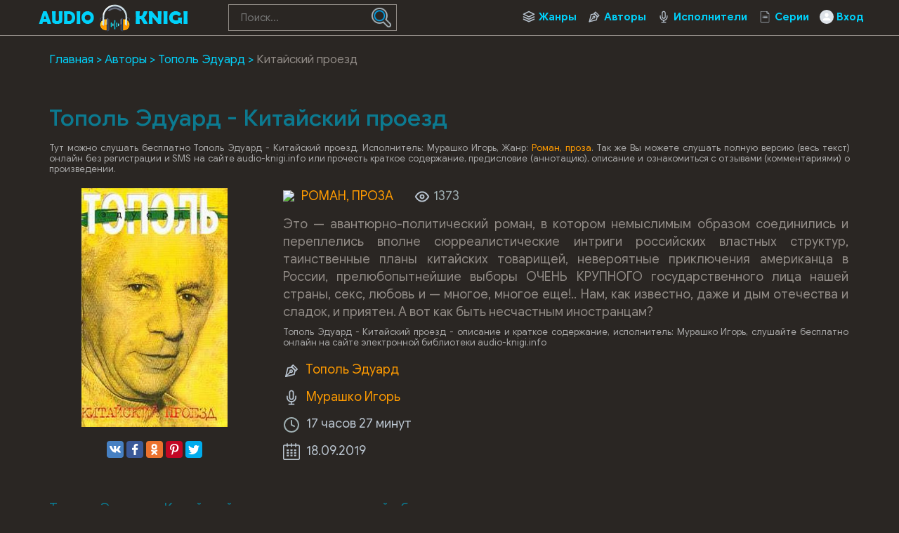

--- FILE ---
content_type: text/html; charset=UTF-8
request_url: https://audio-knigi.info/audio-30570-topol-eduard-kitayskiy-proezd
body_size: 51811
content:
<!DOCTYPE html>
<html lang="ru_RU">
    <head>
        <script src="js/jquery.js" type="text/javascript"></script>
        <meta charset="UTF-8">
<meta http-equiv="X-UA-Compatible" content="IE=edge">
<meta name="language" content="ru" />      
<meta name="viewport" content="width=device-width, initial-scale=1, maximum-scale=1.0, user-scalable=no" />
 
<title>Тополь Эдуард - Китайский проезд аудиокнига слушать онлайн audio-knigi.info</title>
<link rel="shortcut icon" href="/images/akvip-favicon.png" type="image/x-icon" />
<link rel="apple-touch-icon" sizes="57x57" href="/images/akvip-apple-icon-57x57.png">
<link rel="apple-touch-icon" sizes="60x60" href="/images/akvip-apple-icon-60x60.png">
<link rel="apple-touch-icon" sizes="72x72" href="/images/akvip-apple-icon-72x72.png">
<link rel="apple-touch-icon" sizes="76x76" href="/images/akvip-apple-icon-76x76.png">
<link rel="apple-touch-icon" sizes="114x114" href="/images/akvip-apple-icon-114x114.png">
<link rel="apple-touch-icon" sizes="120x120" href="/images/akvip-apple-icon-120x120.png">
<link rel="apple-touch-icon" sizes="144x144" href="/images/akvip-apple-icon-144x144.png">
<link rel="apple-touch-icon" sizes="152x152" href="/images/akvip-apple-icon-152x152.png">
<link rel="apple-touch-icon" sizes="180x180" href="/images/akvip-apple-icon-180x180.png">
<link rel="icon" type="image/png" sizes="192x192"  href="/images/akvip-android-icon-192x192.png">
<link rel="icon" type="image/png" sizes="32x32" href="/images/akvip-favicon-32x32.png">
<link rel="icon" type="image/png" sizes="96x96" href="/images/akvip-favicon-96x96.png">
<link rel="icon" type="image/png" sizes="16x16" href="/images/akvip-favicon-16x16.png">
<link rel="manifest" href="/images/manifest.json">
<meta name="msapplication-TileColor" content="#ffffff">
<meta name="msapplication-TileImage" content="/images/akvip-ms-icon-144x144.png">
<meta name="theme-color" content="#ffffff">
<link rel="alternate" type="application/rss+xml" title="RSS" href="https://audio-knigi.info/rss" />
<meta name="yandex-verification" content="eb2dedaad7e1d55a" />
<meta name="google-site-verification" content="vhdNvLzo91jQTjtF72ulFn8UQ_IECAUNg5R7Q3Cd3E4" />
<script data-ad-client="ca-pub-5698857091572923" async src="https://pagead2.googlesyndication.com/pagead/js/adsbygoogle.js"></script>
<meta name="description" content="Слушать аудиокниги онлайн — Тополь Эдуард - Китайский проезд, бесплатно и без регистрации.">
<meta name="keywords" content="Тополь Эдуард - Китайский проезд,аудиокнига,слушать,онлайн,бесплатно">
<meta name="robots" content="index,follow">
<meta property="og:title" content="Тополь Эдуард - Китайский проезд аудиокнига слушать онлайн audio-knigi.info">
<meta property="og:site_name" content="Аудиокниги слушать онлайн бесплатно без регистрации полностью">
<meta property="og:url" content="https://audio-knigi.info/audio-30570-topol-eduard-kitayskiy-proezd">
<meta property="og:type" content="books.book">
<meta property="og:locale" content="ru_RU">
<meta property="og:description" content="Слушать аудиокниги онлайн — Тополь Эдуард - Китайский проезд, бесплатно и без регистрации.">
<meta property="og:image" content="https://vvoqhuz9dcid9zx9.redirectto.cc/s04/38546/img.jpg">
<link href="https://audio-knigi.info/audio-30570-topol-eduard-kitayskiy-proezd" rel="canonical">
<link href="/assets/d4003829/css/comment.css?v=1754631453" rel="stylesheet">
<link href="/css/style.css?v=1754549494" rel="stylesheet">
<link href="/css/font-awesome.min.css?v=1754549494" rel="stylesheet">
<link href="/css/biblio.css?v=1754549494" rel="stylesheet"><!--  <script async src="js/jquery.js" type="text/javascript"></script> -->
<script>
    var PATH_ROOT = '/',
            LIVESTREET_SECURITY_KEY = 'd9bd1a8df3337495484890a11adac729';
    var aRouter = [];

</script>
<script type="text/javascript">
    var REALTIME_OPTIONS = {
        server_address: '',
        client_timeout: 120
    };</script>
<script type="text/javascript">
    var TALK_OPTIONS = {
        current_user_realtime_channel: '',
        comment_live_block_realtime_channel: 'comment_live_block'
    };
</script>
<script>
    !function(e,n,t){var o=function(e){var t=new XMLHttpRequest;t.onload=function(t){n.querySelector("#symbols_place").innerHTML=t.target.response,void 0!==e&&e()},t.open("GET","/css/symbols_v2.svg",!0),t.responseType="text",t.send()};!function(e,t){n.onreadystatechange=function(){var o=n.readyState;"interactive"===o&&void 0!==e&&e(),"complete"===o&&void 0!==t&&t()}}(function(){o()})}(window,document)
</script>
<script>window.yaContextCb = window.yaContextCb || []</script>
<script src="https://yandex.ru/ads/system/context.js" async></script>    </head>
<body class="">
        <div id="symbols_place" style="display:none;"></div>
                <header id="header" role="banner" data-shop="1">
            <nav class="navbar">
                <div class="navbar-logo" style="text-align: center">                            
                    <a href="/" title="Аудиокниги слушать онлайн бесплатно">
                        <img class="navbar-brand-logo" src="/images/audio-knigi-vip-logo.png" alt="Аудиокниги слушать онлайн бесплатно Audio-Knigi.info" />
                    </a>                            
                </div>
                <a href="#" id="pull">
                    <div class="pol">
                        <span class="icon-bar"></span>
                        <span class="icon-bar"></span>
                        <span class="icon-bar"></span>
                    </div>
                </a>
                <ul class="navbar-nav" data="menu"><li class="genres_m"><a href="/genres">Жанры</a></li>
<li class="authors_m"><a href="/authors">Авторы</a></li>
<li class="readers_m"><a href="/performers">Исполнители</a></li>
<li class="series_m"><a href="/serieses">Серии</a></li>
<li class="login_m"><a href="/user/login">Вход</a></li></ul>                <form id="header-search-form" class="b-header__search" method="get" name="searchform" action="/search">
                    <input minlength="3" class="b-header__search_field" id="story" name="text" value="" onblur="if (this.value == '')
                                                this.value = '';" onfocus="if (this.value == '')
                                                this.value = '';" type="text" autocomplete="off" required placeholder="Поиск...">
                    <button class="b-header__search_submit" type="submit"><img style="width:100%" src="[data-uri]"></button>
                </form>
            </nav>  
        </header>
        <div id="wrapper">           
            <div class="container">
                <div class="row">
                                        <div class="b-header__sort">
                        <ul class="breadcrumb" itemscope itemtype="http://schema.org/BreadcrumbList">
        <li itemprop="itemListElement" itemscope itemtype="http://schema.org/ListItem">
            <a href="/" itemprop="item"><span itemprop="name">Главная</span></a><meta itemprop="position" content="1" />
        </li>
    
        <li itemprop="itemListElement" itemscope itemtype="http://schema.org/ListItem">
            <a href="/authors" itemprop="item"><span itemprop="name">Авторы</span></a><meta itemprop="position" content="2" />
        </li>
    
        <li itemprop="itemListElement" itemscope itemtype="http://schema.org/ListItem">
            <a href="/avtor-8512-topol-eduard" itemprop="item"><span itemprop="name">Тополь Эдуард</span></a><meta itemprop="position" content="3" />
        </li>
    
        <li class="active">
            <span>Китайский проезд</span>
        </li>
    </ul>                    </div>
                                        <div class="adv"><!--Тип баннера: [audio-knigi.info] Desktop Top-->
                            <div id="adfox_16589009839925080"></div>
                            <script>
                                window.yaContextCb.push(()=>{
                                    Ya.adfoxCode.createAdaptive({
                                        ownerId: 264109,
                                        containerId: 'adfox_16589009839925080',
                                        params: {
                                            pp: 'g',
                                            ps: 'fxkp',
                                            p2: 'htpv'
                                        }
                                    }, ['desktop', 'tablet'], {
                                        tabletWidth: 830,
                                        phoneWidth: 480,
                                        isAutoReloads: false
                                    })
                                })
                            </script>
                            <!--Тип баннера: [audio-knigi.info] Mobile Top-->
                            <div id="adfox_16589011844049913"></div>
                            <script>
                                window.yaContextCb.push(()=>{
                                    Ya.adfoxCode.createAdaptive({
                                        ownerId: 264109,
                                        containerId: 'adfox_16589011844049913',
                                        params: {
                                            pp: 'i',
                                            ps: 'fxkp',
                                            p2: 'htpw'
                                        }
                                    }, ['phone'], {
                                        tabletWidth: 830,
                                        phoneWidth: 480,
                                        isAutoReloads: false
                                    })
                                })
                            </script></div>
                    <section role="main" style="padding:10px">                        
                        <!--<link rel='stylesheet' type="text/css" href="/css/audioplayer.css"/>-->

<article class="abook-page">
    <header class="abook-item-header">
        <h1 class="b-maintitle">Тополь Эдуард - Китайский проезд</h1>        
        <div class="fullentry_info book">Тут можно слушать бесплатно Тополь Эдуард - Китайский проезд. Исполнитель: Мурашко Игорь, Жанр: <a href="/genre-26-roman"><img src="https://Xp4sTM90BVzr.frontroute.org/s04/images/genres/roman.png">Роман, проза</a>. Так же Вы можете слушать полную версию (весь текст) онлайн без регистрации и SMS на сайте audio-knigi.info или прочесть краткое содержание, предисловие (аннотацию), описание и ознакомиться с отзывами (комментариями) о произведении.</div>
    </header>
    <div class="abook-info">
        <div class="panel-info img-abook" style="text-align:center">
            <img class="abook_image" title="Слушать онлайн аудиокниги Тополь Эдуард - Китайский проезд" src="https://vvoqhuz9dcid9zx9.redirectto.cc/s04/38546/img.jpg" alt="Аудиокнига Тополь Эдуард - Китайский проезд">
            <div class="panel-item" style="text-align:center;margin:20px 0"> 
                <script src="https://cdn.jsdelivr.net/npm/yandex-share2/share.js"></script>
                <div class="ya-share2" data-services="vkontakte,facebook,odnoklassniki,pinterest,twitter" data-image="https://vvoqhuz9dcid9zx9.redirectto.cc/s04/38546/img.jpg"></div>
            </div>
        </div>
        <div class="book-about panel-info">
            <div style="margin-bottom:15px;color:#9eaeb1;">
                <div class="abook_genre">
                        <a href="/genre-26-roman"><img src="https://Xp4sTM90BVzr.frontroute.org/s04/images/genres/roman.png">Роман, проза</a>                </div>
                <span>
                    <img src="[data-uri]" /> 1373                </span>
            </div>
            <div class="abook-desc">Это — авантюрно-политический роман, в котором немыслимым образом соединились и переплелись вполне сюрреалистические интриги российских властных структур, таинственные планы китайских товарищей, невероятные приключения американца в России, прелюбопытнейшие выборы ОЧЕНЬ КРУПНОГО государственного лица нашей страны, секс, любовь и — многое, многое еще!.. Нам, как известно, даже и дым отечества и сладок, и приятен. А вот как быть несчастным иностранцам?</div>
            <div class="fullentry_info book">Тополь Эдуард - Китайский проезд - описание и краткое содержание, исполнитель: Мурашко Игорь, слушайте бесплатно онлайн на сайте электронной библиотеки audio-knigi.info</div>
                            <div class="panel-item">
                    <img src="[data-uri]" />
                    <a rel="author" href="/avtor-8512-topol-eduard">Тополь Эдуард</a>
                </div>
                                <div class="panel-item">
                    <img src="[data-uri]" />
                    <a href="/ispolnitel-3796-murashko-igor">Мурашко Игорь</a>
                </div>
                            
            <div class="panel-item">
                <img src="[data-uri]" />
                17 часов 27 минут               
            </div>
            <div class="panel-item">
                <img src="[data-uri]" />
                18.09.2019                
            </div>  
        </div>
        <div class="adv"></div>
    </div>        
    <div class="abook-player">
            <h2 class="h2">Тополь Эдуард - Китайский проезд слушать онлайн бесплатно</h2>
            <div class="fullentry_info book">Тополь Эдуард - Китайский проезд - слушать аудиокнигу онлайн бесплатно, автор Тополь Эдуард, исполнитель Мурашко Игорь</div>
            <script src="/js/playerjs-akinfo.js" type="text/javascript"></script>
                <div id="player"></div>
                <script>
                    var player = new Playerjs({id: "player",
                        title: "Тополь Эдуард - Китайский проезд",
                        file: 
                            "https://vvoqhuz9dcid9zx9.redirectto.cc/s04/38546/38546.pl.txt"                    });
                </script>
                <style>
                    #player {
/*                        padding-bottom:400px!important;
                        border:1px solid #eaeaea;
                        margin-bottom: 15px;
                        border-radius: 0!important;*/
                    }
                    /*#player pjsdiv svg path{fill:#fd6a6a!important}*/
                    #player video {display: none;}
                </style>
    </div>
    <div class="abook-similar">
        <h2>Похожие аудиокниги на "Тополь Эдуард - Китайский проезд"</h2>
        <div class="fullentry_info book">Аудиокниги похожие на "Тополь Эдуард - Китайский проезд" слушать онлайн бесплатно полные версии. </div>
        <div class="similar-abooks-block"><div class="abook-similar-item"><a href="/audio-98327-titarenko-leonid-andrusha">
                                        <img class="abook_image" title="Слушать онлайн аудиокнигу Титаренко Леонид – Андруша" src="https://vvoqhuz9dcid9zx9.redirectto.cc/s04/105342/img.jpg" alt="Аудиокнига Титаренко Леонид – Андруша">
                                        <span>Титаренко Леонид – Андруша</span>    
                                       </a></div><div class="abook-similar-item"><a href="/audio-98330-firago-ekaterina-musorschik">
                                        <img class="abook_image" title="Слушать онлайн аудиокнигу Фираго Екатерина – Мусорщик" src="https://vvoqhuz9dcid9zx9.redirectto.cc/s04/105368/img.jpg" alt="Аудиокнига Фираго Екатерина – Мусорщик">
                                        <span>Фираго Екатерина – Мусорщик</span>    
                                       </a></div><div class="abook-similar-item"><a href="/audio-98325-karunatilaka-shehan-sem-lun-maali-almeydy">
                                        <img class="abook_image" title="Слушать онлайн аудиокнигу Карунатилака Шехан – Семь лун Маали Алмейды" src="https://vvoqhuz9dcid9zx9.redirectto.cc/s04/105311/img.jpg" alt="Аудиокнига Карунатилака Шехан – Семь лун Маали Алмейды">
                                        <span>Карунатилака Шехан – Семь лун Маали Алмейды</span>    
                                       </a></div><div class="abook-similar-item"><a href="/audio-98333-solovev-leonid-vozmutitel-spokoystviya-1">
                                        <img class="abook_image" title="Слушать онлайн аудиокнигу Соловьёв Леонид – Возмутитель спокойствия" src="https://vvoqhuz9dcid9zx9.redirectto.cc/s04/105379/img.jpg" alt="Аудиокнига Соловьёв Леонид – Возмутитель спокойствия">
                                        <span>Соловьёв Леонид – Возмутитель спокойствия</span>    
                                       </a></div><div class="abook-similar-item"><a href="/audio-98305-kortasar-hulio-schastlivchiki">
                                        <img class="abook_image" title="Слушать онлайн аудиокнигу Кортасар Хулио – Счастливчики" src="https://vvoqhuz9dcid9zx9.redirectto.cc/s04/105294/img.jpg" alt="Аудиокнига Кортасар Хулио – Счастливчики">
                                        <span>Кортасар Хулио – Счастливчики</span>    
                                       </a></div><div class="abook-similar-item"><a href="/audio-98299-king-stiven-komnata-smerti">
                                        <img class="abook_image" title="Слушать онлайн аудиокнигу Кинг Стивен – Комната смерти" src="https://vvoqhuz9dcid9zx9.redirectto.cc/s04/105290/img.jpg" alt="Аудиокнига Кинг Стивен – Комната смерти">
                                        <span>Кинг Стивен – Комната смерти</span>    
                                       </a></div></div>    </div>
    <div class="abook-auth">
        <h2>Тополь Эдуард слушать все книги автора по порядку</h2>
        <div class="tags">            
            <span><a rel="nofollow" target="_blank" href="/avtor-8512-topol-eduard">Тополь Эдуард</a></span>
        </div>
        <p>Тополь Эдуард - все книги автора в одном месте слушать по порядку полные версии на сайте онлайн аудио библиотеки audio-knigi.info</p>
    </div>
    <div class="adv"><!--Тип баннера: [audio-knigi.info] Desktop Bot-->
                            <div id="adfox_165890107806756"></div>
                            <script>
                                window.yaContextCb.push(()=>{
                                    Ya.adfoxCode.createAdaptive({
                                        ownerId: 264109,
                                        containerId: 'adfox_165890107806756',
                                        params: {
                                            pp: 'g',
                                            ps: 'fxkp',
                                            p2: 'htpx'
                                        }
                                    }, ['desktop', 'tablet'], {
                                        tabletWidth: 830,
                                        phoneWidth: 480,
                                        isAutoReloads: false
                                    })
                                })
                            </script>
                            <!--Тип баннера: [audio-knigi.info] Mobile Bot-->
                            <div id="adfox_165890123245691785"></div>
                            <script>
                                window.yaContextCb.push(()=>{
                                    Ya.adfoxCode.createAdaptive({
                                        ownerId: 264109,
                                        containerId: 'adfox_165890123245691785',
                                        params: {
                                            pp: 'i',
                                            ps: 'fxkp',
                                            p2: 'htpy'
                                        }
                                    }, ['phone'], {
                                        tabletWidth: 830,
                                        phoneWidth: 480,
                                        isAutoReloads: false
                                    })
                                })
                            </script></div>
    <div class="abook-comm">       
        <h3>Тополь Эдуард - Тополь Эдуард - Китайский проезд отзывы</h3>
        <div class="fullentry_info book">Отзывы слушателей о книге Тополь Эдуард - Китайский проезд, исполнитель: Мурашко Игорь. Читайте комментарии и мнения людей о произведении.</div>
<div class="comments row">
    <div class="col-md-11 col-sm-11">
        <div class="title-block clearfix">  
            <div class="title-seperator"></div>
        </div>
                <ol class="comments-list">
            <div id="w0" class="list-view"><div class="empty">Ничего не найдено.</div></div>        </ol>
        <div class="comment-form-container">
    
        <form id="comment-form" class="comment-box" action="/comment/default/create" method="post">        <input type="hidden" name="entityData" value="ztmrM29Zia8CMdt/3lqVaWJhN2IwZDlkOTYyMTViZjE5OGE5M2M2NWYzZDFjMjgyNjYxMWI2ZGZiMTg0ZTgzNGRmYjg2NjM0MDM4YzBhZjcuwKhiMh/gkw4H+UCdDsH6/j8JGjDRMSNzw1c2XIlBFU76tvK6zvBDw6jcSRiJk2/5amJAcxFUoLylJzSQS5XnBFb8UvwPF+yTgjsdQ8Kv9khzhDf/KTVWq36OG61uoRhBlHTThJrKIB+zJwMohm7hCAjaBXQ9wFvtN57aZ7+4yYMA+I/wVil6SvleFtCRb9lC51gaFcbMkBxtztzQGhY7vcgN62/nkFdhF3LItg+42w==">                    <div class="form-group field-commentmodel-anonymoususername required">
<input type="text" id="commentmodel-anonymoususername" class="form-control" name="CommentModel[anonymousUsername]" placeholder="Ваше имя..." data-comment="anonymousUsername" aria-required="true"><div class="help-block"></div>
</div>                <div class="form-group field-commentmodel-content required">
<textarea id="commentmodel-content" class="form-control" name="CommentModel[content]" rows="4" placeholder="Добавить комментарий..." data-comment="content" aria-required="true"></textarea><div class="help-block"></div>
</div>        <div class="form-group field-commentmodel-parentid">
<input type="hidden" id="commentmodel-parentid" class="form-control" name="CommentModel[parentId]" data-comment="parent-id">
</div>        <div class="form-group field-commentmodel-recaptcha required">
<label class="control-label" for="commentmodel-recaptcha"></label>
<input type="hidden" id="commentmodel-recaptcha" name="CommentModel[reCaptcha]"><div id="commentmodel-recaptcha-recaptcha-comment-form" class="g-recaptcha" data-sitekey="6Lf4IX8aAAAAAHoSLSIPivNRu8rRexeN9iKV9YUf" data-input-id="commentmodel-recaptcha" data-form-id="comment-form"></div>

<div class="help-block"></div>
</div>        <div class="comment-box-partial">
            <div class="button-container show">
                <a id="cancel-reply" class="pull-right" href="#" data-action="cancel-reply">Нажмите для отмены.</a><button type="submit" class="btn btn-primary comment-submit">Отправить</button>            </div>
        </div>
        </form>        <div class="clearfix"></div>
    </div>    </div>
</div>    </div>
    <script type="application/ld+json">
        {
        "@context": "https://schema.org",
        "@type": "WebPage",
        "breadcrumb": "Главная > Авторы > Тополь Эдуард > Тополь Эдуард - Китайский проезд",
        "mainEntity":{
        "@type": "Book",
        "author": "Тополь Эдуард",
        "bookFormat": "https://schema.org/EBook",
        "datePublished": "2019-09-18",
        "image": "https://vvoqhuz9dcid9zx9.redirectto.cc/s04/38546/img.jpg",
        "name": "Тополь Эдуард - Китайский проезд",
        "description": "Это — авантюрно-политический роман, в котором немыслимым образом соединились и переплелись вполне сюрреалистические интриги российских властных структур, таинственные планы китайских товарищей, невероятные приключения американца в России, прелюбопытнейшие выборы ОЧЕНЬ КРУПНОГО государственного лица нашей страны, секс, любовь и — многое, многое еще!.. Нам, как известно, даже и дым отечества и сладок, и приятен. А вот как быть несчастным иностранцам?"                               
        }
        }
    </script>
    <script type="application/ld+json">
        {
        "@context": "https://schema.org",        
        "@type": "Book",
        "author": "Тополь Эдуард",
        "bookFormat": "https://schema.org/EBook",
        "datePublished": "2019-09-18",
        "image": "https://vvoqhuz9dcid9zx9.redirectto.cc/s04/38546/img.jpg",
        "name": "Тополь Эдуард - Китайский проезд",
        "description": "Это — авантюрно-политический роман, в котором немыслимым образом соединились и переплелись вполне сюрреалистические интриги российских властных структур, таинственные планы китайских товарищей, невероятные приключения американца в России, прелюбопытнейшие выборы ОЧЕНЬ КРУПНОГО государственного лица нашей страны, секс, любовь и — многое, многое еще!.. Нам, как известно, даже и дым отечества и сладок, и приятен. А вот как быть несчастным иностранцам?"
        }
    </script>
</article>
<style>
    ::-webkit-scrollbar {
        width: 15px;
        height: 15px;
    }

    ::-webkit-scrollbar-track {
        box-shadow: inset 0 0 10px rgba(0, 209, 250, 1);
        border-radius: 10px;
    }

    ::-webkit-scrollbar-thumb {
        border-radius: 5px;
        background: #00d1fa; 
        box-shadow: inset 0 0 6px rgba(0, 209, 250, 0.5); 
    }
    .nav-main.zoomsounds-nav {
        overflow-y: scroll;
    }
</style> 
                        
                    </section>                    
                </div>                    
            </div>
        </div>        
         <footer id="footer">
            <div class="container"> 
                <div class="list-block">  
                    <h3>audio-knigi.info</h3>
                        <ul>
                            <li><a href="/">Главная</a></li>
                            <li><a href="/genres">Жанры</a></li>
                            <li><a href="/top">Топ-100</a></li>
                            <li><a href="/authors">Авторы</a></li>
                            <li><a href="/performers">Исполнители</a></li>
                            <li><a href="/contacts">Обратная связь</a></li>                                    
                        </ul>                            
                </div>
                <div class="list-block">
                    <h3>Популярное</h3>
                    <ul>
                        <li><a href="https://audio-knigi.info/genre-23-fantasy">Фантастика</a></li>
                        <li><a href="https://audio-knigi.info/genre-28-detective">Детективы, триллеры</a></li> 
                        <li><a href="https://audio-knigi.info/genre-30-detskie">Для детей</a></li>                            
                        <li><a href="https://audio-knigi.info/genre-26-roman">Роман, проза</a></li>                            
                        <li><a href="https://audio-knigi.info/genre-34-priklucheniya">Приключения</a></li>                            
                        <li><a href="https://audio-knigi.info/genre-29-humor">Юмор, сатира</a></li>                            
                    </ul>                            
                </div>   
                <div class="copyright">
                    <span class="link__mailto" style="float:left;">
                        Партнер <svg style="margin-left:10px;width:73px;height:20px;vertical-align:middle;margin-right:10px;fill:#0088c0;" xmlns="http://www.w3.org/2000/svg"><use xlink:href="#biblio-icon"></use></svg>
                        <span style="margin-left:10px">Почта для связи: ptnpnh.books@gmail.com</span>
                    </span>
                    <div class="inner">                            
                        &copy; 2019-2025 <a href="https://audio-knigi.info">Audio-Knigi.info</a>
                    </div>
                </div>                
            </div>
        </footer> 
<script src="//www.google.com/recaptcha/api.js?hl=ru_RU&amp;render=explicit&amp;onload=recaptchaOnloadCallback" async defer></script>
<script src="/assets/6e83b885/jquery.js?v=1754631453"></script>
<script src="/assets/aef61311/yii.js?v=1754631453"></script>
<script src="/assets/d4003829/js/comment.js?v=1754631453"></script>
<script src="/assets/aef61311/yii.activeForm.js?v=1754631453"></script>
<script src="/js/webfont.js?v=1754549494"></script>
<script src="/js/main.js?v=1754549494"></script>
<script src="/js/jquery-ui.js?v=1754549494"></script>
<script src="/js/jquery.cookie.js?v=1754549494"></script>
<script type="text/javascript">var recaptchaOnloadCallback = function() {
    jQuery(".g-recaptcha").each(function() {
        var reCaptcha = jQuery(this);
        if (reCaptcha.data("recaptcha-client-id") === undefined) {
            var recaptchaClientId = grecaptcha.render(reCaptcha.attr("id"), {
                "callback": function(response) {
                    if (reCaptcha.data("form-id") !== "") {
                        jQuery("#" + reCaptcha.data("input-id"), "#" + reCaptcha.data("form-id")).val(response)
                            .trigger("change");
                    } else {
                        jQuery("#" + reCaptcha.data("input-id")).val(response)
                            .trigger("change");
                    }

                    if (reCaptcha.attr("data-callback")) {
                        eval("(" + reCaptcha.attr("data-callback") + ")(response)");
                    }
                },
                "expired-callback": function() {
                    if (reCaptcha.data("form-id") !== "") {
                        jQuery("#" + reCaptcha.data("input-id"), "#" + reCaptcha.data("form-id")).val("");
                    } else {
                        jQuery("#" + reCaptcha.data("input-id")).val("");
                    }

                    if (reCaptcha.attr("data-expired-callback")) {
                         eval("(" + reCaptcha.attr("data-expired-callback") + ")()");
                    }
                },
            });
            reCaptcha.data("recaptcha-client-id", recaptchaClientId);
            
            if (reCaptcha.data("size") === "invisible") {
                grecaptcha.execute(recaptchaClientId);
            }
        }
    });
};</script>
<script type="text/javascript">jQuery(document).ready(function () {
jQuery.comment([]);
jQuery('#comment-form').yiiActiveForm([{"id":"commentmodel-anonymoususername","name":"anonymousUsername","container":".field-commentmodel-anonymoususername","input":"#commentmodel-anonymoususername","enableAjaxValidation":true,"validateOnChange":false,"validateOnBlur":false},{"id":"commentmodel-content","name":"content","container":".field-commentmodel-content","input":"#commentmodel-content","enableAjaxValidation":true,"validateOnChange":false,"validateOnBlur":false},{"id":"commentmodel-parentid","name":"parentId","container":".field-commentmodel-parentid","input":"#commentmodel-parentid","enableAjaxValidation":true,"validateOnChange":false,"validateOnBlur":false},{"id":"commentmodel-recaptcha","name":"reCaptcha","container":".field-commentmodel-recaptcha","input":"#commentmodel-recaptcha","enableAjaxValidation":true,"validateOnChange":false,"validateOnBlur":false}], []);
});</script>         
<script src='/js/3683fbb9c39e0dc1e1d5fa3fb8248ff9.js?v=1.141'></script>
<script src='/js/wgt.js?v=1.52'></script>
<script type="application/ld+json">
{
  "@context" : "http://schema.org",
  "@type" : "Organization",
  "name" : "Аудиокниги слушать онлайн бесплатно Audio-Knigi.info",
  "url" : "https://audio-knigi.info/"          
} 
</script>
<!-- Yandex.Metrika counter --> <script type="text/javascript" > (function(m,e,t,r,i,k,a){m[i]=m[i]||function(){(m[i].a=m[i].a||[]).push(arguments)}; m[i].l=1*new Date();k=e.createElement(t),a=e.getElementsByTagName(t)[0],k.async=1,k.src=r,a.parentNode.insertBefore(k,a)}) (window, document, "script", "https://cdn.jsdelivr.net/npm/yandex-metrica-watch/tag.js", "ym"); ym(56681347, "init", { clickmap:true, trackLinks:true, accurateTrackBounce:true }); </script> <noscript><div><img src="https://mc.yandex.ru/watch/56681347" style="position:absolute; left:-9999px;" alt="" /></div></noscript> <!-- /Yandex.Metrika counter -->
<!-- hit.ua -->
<a href='http://hit.ua/?x=48749' target='_blank'>
<script language="javascript" type="text/javascript"><!--
Cd=document;Cr="&"+Math.random();Cp="&s=1";
Cd.cookie="b=b";if(Cd.cookie)Cp+="&c=1";
Cp+="&t="+(new Date()).getTimezoneOffset();
if(self!=top)Cp+="&f=1";
//--></script>
<script language="javascript1.1" type="text/javascript"><!--
if(navigator.javaEnabled())Cp+="&j=1";
//--></script>
<script language="javascript1.2" type="text/javascript"><!--
if(typeof(screen)!='undefined')Cp+="&w="+screen.width+"&h="+
screen.height+"&d="+(screen.colorDepth?screen.colorDepth:screen.pixelDepth);
//--></script>
<script language="javascript" type="text/javascript"><!--
Cd.write("<img src='//c.hit.ua/hit?i=48749&g=0&x=2"+Cp+Cr+
"&r="+escape(Cd.referrer)+"&u="+escape(window.location.href)+
"' border='0' wi"+"dth='1' he"+"ight='1'/>");
//--></script>
<noscript>
<img src='//c.hit.ua/hit?i=48749&amp;g=0&amp;x=2' border='0'/>
</noscript></a>
<!-- / hit.ua -->  
    </body>
    <div style='width: 100%; position: fixed; bottom: 0; left: 0; display: flex; justify-content: center; z-index: 999999;' id='closing'>
                            <div style='box-shadow: rgba(17, 58, 102, 0.45) 0px 4px 6px 3px; position: relative;'>
                                <!--Тип баннера: [audio-knigi.info] Desktop Bannerline-->
                                <div id="adfox_165890135622153919"></div>
                                <script>
                                    window.yaContextCb.push(()=>{
                                        Ya.adfoxCode.createAdaptive({
                                            ownerId: 264109,
                                            containerId: 'adfox_165890135622153919',
                                            params: {
                                                pp: 'g',
                                                ps: 'fxkp',
                                                p2: 'htpz'
                                            }
                                        }, ['desktop', 'tablet'], {
                                            tabletWidth: 830,
                                            phoneWidth: 480,
                                            isAutoReloads: false
                                        })
                                    })
                                </script>
                                <!--Тип баннера: [audio-knigi.info] Mobile Bannerline-->
                                <div id="adfox_165890139813855111"></div>
                                <script>
                                    window.yaContextCb.push(()=>{
                                        Ya.adfoxCode.createAdaptive({
                                            ownerId: 264109,
                                            containerId: 'adfox_165890139813855111',
                                            params: {
                                                pp: 'i',
                                                ps: 'fxkp',
                                                p2: 'htqa'
                                            }
                                        }, ['phone'], {
                                            tabletWidth: 830,
                                            phoneWidth: 480,
                                            isAutoReloads: false
                                        })
                                    })
                                </script>
                                        <span id='close' style='background: #fff; width: 27px; height: 27px; border-radius: 5px; border: 1px solid grey; color: #000; display: flex; align-items: center; justify-content: center; position: absolute; top: -29px; right: 0px; z-index: 999999; font-size: 25px'>×</span>
                                    </div>
                                </div>
                                <script>
                                    const websitebody = document.querySelector('body');
                                    console.log(screen.width);
                                    if (screen.width>500){
                                        document.getElementById('closing').style.display = 'none'
                                    }
                                    websitebody.addEventListener('click', event => {
                                        if (event.target.id === 'close') {
                                            setTimeout(document.getElementById('closing').style.display = 'none', 500);
                                        }
                                    })
                                </script></html>


--- FILE ---
content_type: text/html; charset=utf-8
request_url: https://www.google.com/recaptcha/api2/anchor?ar=1&k=6Lf4IX8aAAAAAHoSLSIPivNRu8rRexeN9iKV9YUf&co=aHR0cHM6Ly9hdWRpby1rbmlnaS5pbmZvOjQ0Mw..&hl=ru&v=TkacYOdEJbdB_JjX802TMer9&size=normal&anchor-ms=20000&execute-ms=15000&cb=gcako49f1due
body_size: 46425
content:
<!DOCTYPE HTML><html dir="ltr" lang="ru"><head><meta http-equiv="Content-Type" content="text/html; charset=UTF-8">
<meta http-equiv="X-UA-Compatible" content="IE=edge">
<title>reCAPTCHA</title>
<style type="text/css">
/* cyrillic-ext */
@font-face {
  font-family: 'Roboto';
  font-style: normal;
  font-weight: 400;
  src: url(//fonts.gstatic.com/s/roboto/v18/KFOmCnqEu92Fr1Mu72xKKTU1Kvnz.woff2) format('woff2');
  unicode-range: U+0460-052F, U+1C80-1C8A, U+20B4, U+2DE0-2DFF, U+A640-A69F, U+FE2E-FE2F;
}
/* cyrillic */
@font-face {
  font-family: 'Roboto';
  font-style: normal;
  font-weight: 400;
  src: url(//fonts.gstatic.com/s/roboto/v18/KFOmCnqEu92Fr1Mu5mxKKTU1Kvnz.woff2) format('woff2');
  unicode-range: U+0301, U+0400-045F, U+0490-0491, U+04B0-04B1, U+2116;
}
/* greek-ext */
@font-face {
  font-family: 'Roboto';
  font-style: normal;
  font-weight: 400;
  src: url(//fonts.gstatic.com/s/roboto/v18/KFOmCnqEu92Fr1Mu7mxKKTU1Kvnz.woff2) format('woff2');
  unicode-range: U+1F00-1FFF;
}
/* greek */
@font-face {
  font-family: 'Roboto';
  font-style: normal;
  font-weight: 400;
  src: url(//fonts.gstatic.com/s/roboto/v18/KFOmCnqEu92Fr1Mu4WxKKTU1Kvnz.woff2) format('woff2');
  unicode-range: U+0370-0377, U+037A-037F, U+0384-038A, U+038C, U+038E-03A1, U+03A3-03FF;
}
/* vietnamese */
@font-face {
  font-family: 'Roboto';
  font-style: normal;
  font-weight: 400;
  src: url(//fonts.gstatic.com/s/roboto/v18/KFOmCnqEu92Fr1Mu7WxKKTU1Kvnz.woff2) format('woff2');
  unicode-range: U+0102-0103, U+0110-0111, U+0128-0129, U+0168-0169, U+01A0-01A1, U+01AF-01B0, U+0300-0301, U+0303-0304, U+0308-0309, U+0323, U+0329, U+1EA0-1EF9, U+20AB;
}
/* latin-ext */
@font-face {
  font-family: 'Roboto';
  font-style: normal;
  font-weight: 400;
  src: url(//fonts.gstatic.com/s/roboto/v18/KFOmCnqEu92Fr1Mu7GxKKTU1Kvnz.woff2) format('woff2');
  unicode-range: U+0100-02BA, U+02BD-02C5, U+02C7-02CC, U+02CE-02D7, U+02DD-02FF, U+0304, U+0308, U+0329, U+1D00-1DBF, U+1E00-1E9F, U+1EF2-1EFF, U+2020, U+20A0-20AB, U+20AD-20C0, U+2113, U+2C60-2C7F, U+A720-A7FF;
}
/* latin */
@font-face {
  font-family: 'Roboto';
  font-style: normal;
  font-weight: 400;
  src: url(//fonts.gstatic.com/s/roboto/v18/KFOmCnqEu92Fr1Mu4mxKKTU1Kg.woff2) format('woff2');
  unicode-range: U+0000-00FF, U+0131, U+0152-0153, U+02BB-02BC, U+02C6, U+02DA, U+02DC, U+0304, U+0308, U+0329, U+2000-206F, U+20AC, U+2122, U+2191, U+2193, U+2212, U+2215, U+FEFF, U+FFFD;
}
/* cyrillic-ext */
@font-face {
  font-family: 'Roboto';
  font-style: normal;
  font-weight: 500;
  src: url(//fonts.gstatic.com/s/roboto/v18/KFOlCnqEu92Fr1MmEU9fCRc4AMP6lbBP.woff2) format('woff2');
  unicode-range: U+0460-052F, U+1C80-1C8A, U+20B4, U+2DE0-2DFF, U+A640-A69F, U+FE2E-FE2F;
}
/* cyrillic */
@font-face {
  font-family: 'Roboto';
  font-style: normal;
  font-weight: 500;
  src: url(//fonts.gstatic.com/s/roboto/v18/KFOlCnqEu92Fr1MmEU9fABc4AMP6lbBP.woff2) format('woff2');
  unicode-range: U+0301, U+0400-045F, U+0490-0491, U+04B0-04B1, U+2116;
}
/* greek-ext */
@font-face {
  font-family: 'Roboto';
  font-style: normal;
  font-weight: 500;
  src: url(//fonts.gstatic.com/s/roboto/v18/KFOlCnqEu92Fr1MmEU9fCBc4AMP6lbBP.woff2) format('woff2');
  unicode-range: U+1F00-1FFF;
}
/* greek */
@font-face {
  font-family: 'Roboto';
  font-style: normal;
  font-weight: 500;
  src: url(//fonts.gstatic.com/s/roboto/v18/KFOlCnqEu92Fr1MmEU9fBxc4AMP6lbBP.woff2) format('woff2');
  unicode-range: U+0370-0377, U+037A-037F, U+0384-038A, U+038C, U+038E-03A1, U+03A3-03FF;
}
/* vietnamese */
@font-face {
  font-family: 'Roboto';
  font-style: normal;
  font-weight: 500;
  src: url(//fonts.gstatic.com/s/roboto/v18/KFOlCnqEu92Fr1MmEU9fCxc4AMP6lbBP.woff2) format('woff2');
  unicode-range: U+0102-0103, U+0110-0111, U+0128-0129, U+0168-0169, U+01A0-01A1, U+01AF-01B0, U+0300-0301, U+0303-0304, U+0308-0309, U+0323, U+0329, U+1EA0-1EF9, U+20AB;
}
/* latin-ext */
@font-face {
  font-family: 'Roboto';
  font-style: normal;
  font-weight: 500;
  src: url(//fonts.gstatic.com/s/roboto/v18/KFOlCnqEu92Fr1MmEU9fChc4AMP6lbBP.woff2) format('woff2');
  unicode-range: U+0100-02BA, U+02BD-02C5, U+02C7-02CC, U+02CE-02D7, U+02DD-02FF, U+0304, U+0308, U+0329, U+1D00-1DBF, U+1E00-1E9F, U+1EF2-1EFF, U+2020, U+20A0-20AB, U+20AD-20C0, U+2113, U+2C60-2C7F, U+A720-A7FF;
}
/* latin */
@font-face {
  font-family: 'Roboto';
  font-style: normal;
  font-weight: 500;
  src: url(//fonts.gstatic.com/s/roboto/v18/KFOlCnqEu92Fr1MmEU9fBBc4AMP6lQ.woff2) format('woff2');
  unicode-range: U+0000-00FF, U+0131, U+0152-0153, U+02BB-02BC, U+02C6, U+02DA, U+02DC, U+0304, U+0308, U+0329, U+2000-206F, U+20AC, U+2122, U+2191, U+2193, U+2212, U+2215, U+FEFF, U+FFFD;
}
/* cyrillic-ext */
@font-face {
  font-family: 'Roboto';
  font-style: normal;
  font-weight: 900;
  src: url(//fonts.gstatic.com/s/roboto/v18/KFOlCnqEu92Fr1MmYUtfCRc4AMP6lbBP.woff2) format('woff2');
  unicode-range: U+0460-052F, U+1C80-1C8A, U+20B4, U+2DE0-2DFF, U+A640-A69F, U+FE2E-FE2F;
}
/* cyrillic */
@font-face {
  font-family: 'Roboto';
  font-style: normal;
  font-weight: 900;
  src: url(//fonts.gstatic.com/s/roboto/v18/KFOlCnqEu92Fr1MmYUtfABc4AMP6lbBP.woff2) format('woff2');
  unicode-range: U+0301, U+0400-045F, U+0490-0491, U+04B0-04B1, U+2116;
}
/* greek-ext */
@font-face {
  font-family: 'Roboto';
  font-style: normal;
  font-weight: 900;
  src: url(//fonts.gstatic.com/s/roboto/v18/KFOlCnqEu92Fr1MmYUtfCBc4AMP6lbBP.woff2) format('woff2');
  unicode-range: U+1F00-1FFF;
}
/* greek */
@font-face {
  font-family: 'Roboto';
  font-style: normal;
  font-weight: 900;
  src: url(//fonts.gstatic.com/s/roboto/v18/KFOlCnqEu92Fr1MmYUtfBxc4AMP6lbBP.woff2) format('woff2');
  unicode-range: U+0370-0377, U+037A-037F, U+0384-038A, U+038C, U+038E-03A1, U+03A3-03FF;
}
/* vietnamese */
@font-face {
  font-family: 'Roboto';
  font-style: normal;
  font-weight: 900;
  src: url(//fonts.gstatic.com/s/roboto/v18/KFOlCnqEu92Fr1MmYUtfCxc4AMP6lbBP.woff2) format('woff2');
  unicode-range: U+0102-0103, U+0110-0111, U+0128-0129, U+0168-0169, U+01A0-01A1, U+01AF-01B0, U+0300-0301, U+0303-0304, U+0308-0309, U+0323, U+0329, U+1EA0-1EF9, U+20AB;
}
/* latin-ext */
@font-face {
  font-family: 'Roboto';
  font-style: normal;
  font-weight: 900;
  src: url(//fonts.gstatic.com/s/roboto/v18/KFOlCnqEu92Fr1MmYUtfChc4AMP6lbBP.woff2) format('woff2');
  unicode-range: U+0100-02BA, U+02BD-02C5, U+02C7-02CC, U+02CE-02D7, U+02DD-02FF, U+0304, U+0308, U+0329, U+1D00-1DBF, U+1E00-1E9F, U+1EF2-1EFF, U+2020, U+20A0-20AB, U+20AD-20C0, U+2113, U+2C60-2C7F, U+A720-A7FF;
}
/* latin */
@font-face {
  font-family: 'Roboto';
  font-style: normal;
  font-weight: 900;
  src: url(//fonts.gstatic.com/s/roboto/v18/KFOlCnqEu92Fr1MmYUtfBBc4AMP6lQ.woff2) format('woff2');
  unicode-range: U+0000-00FF, U+0131, U+0152-0153, U+02BB-02BC, U+02C6, U+02DA, U+02DC, U+0304, U+0308, U+0329, U+2000-206F, U+20AC, U+2122, U+2191, U+2193, U+2212, U+2215, U+FEFF, U+FFFD;
}

</style>
<link rel="stylesheet" type="text/css" href="https://www.gstatic.com/recaptcha/releases/TkacYOdEJbdB_JjX802TMer9/styles__ltr.css">
<script nonce="ikV80uhZ2cICtL1DX8H8tA" type="text/javascript">window['__recaptcha_api'] = 'https://www.google.com/recaptcha/api2/';</script>
<script type="text/javascript" src="https://www.gstatic.com/recaptcha/releases/TkacYOdEJbdB_JjX802TMer9/recaptcha__ru.js" nonce="ikV80uhZ2cICtL1DX8H8tA">
      
    </script></head>
<body><div id="rc-anchor-alert" class="rc-anchor-alert"></div>
<input type="hidden" id="recaptcha-token" value="[base64]">
<script type="text/javascript" nonce="ikV80uhZ2cICtL1DX8H8tA">
      recaptcha.anchor.Main.init("[\x22ainput\x22,[\x22bgdata\x22,\x22\x22,\[base64]/[base64]/e2RvbmU6ZmFsc2UsdmFsdWU6ZVtIKytdfTp7ZG9uZTp0cnVlfX19LGkxPWZ1bmN0aW9uKGUsSCl7SC5ILmxlbmd0aD4xMDQ/[base64]/[base64]/[base64]/[base64]/[base64]/[base64]/[base64]/[base64]/[base64]/RXAoZS5QLGUpOlFVKHRydWUsOCxlKX0sRT1mdW5jdGlvbihlLEgsRixoLEssUCl7aWYoSC5oLmxlbmd0aCl7SC5CSD0oSC5vJiYiOlRRUjpUUVI6IigpLEYpLEgubz10cnVlO3RyeXtLPUguSigpLEguWj1LLEguTz0wLEgudT0wLEgudj1LLFA9T3AoRixIKSxlPWU/[base64]/[base64]/[base64]/[base64]\x22,\[base64]\x22,\x22YsOzwq1Ef3ZHw7tLMXLDoMOBw7jDo8OZDnDCgDbDpn7ChsOowoYsUCHDlsOxw6xXw5HDjV4oF8Kjw7EaFjfDsnJ+wpvCo8OLBMKMVcKVw7UPU8Ogw4HDucOkw7JUfMKPw4DDoBZ4TMKjwoTCil7Cq8KkSXNpecOBIsKdw69rCsK4wr4zUXcWw6sjwrgfw5/[base64]/CilXDvsOyOcKhw7/DlcKdSsKoPsKCw4B6Nkczwp/[base64]/Cu0pBLMKMN8K/wpNgMzvCqRMBw58BM8K1wpV9MQXDrcO1wrQiaFoewp3CuXwcKVktwpZ9dcKNfsOTEVZwRsOFDQrCn1bCixEsOSRzV8Opw5bCgGRNw4wNX2wAwohpR2vCig7CvMOkQk9/QsOmU8OkwqkXw7XCnMKEUTRCw6jCqUFVwqkrIcO+XDkhTSIPcsKLw6/Ds8OiwqHCvsOPwpN+wrB3SD7DkMK1d27CuxhDwppPWMKGwpPCu8Kuw5bDq8OYw6UnwrArw5zDncK+A8KJwqjDkHhPQEvCqsOrw5BXw70Twq47wpvCnRg3ajJAJWhmfsOZJcOtasKCwq/CmsKVTMO2w75Mwq5Tw5tqEy/CnxY7ey3CkTfCmcKmwqXCvVliW8Ocw43CvsKSYMODw4DCmmpMw5XCpF8/[base64]/Ch0geXlpnwqNiFjrDmFvCt0VFD3NFHsKuQsO0w5XCp39iLk/CrcKcw7DDsh7DksKhw67CpjZiw6xjVMOGEDFQPcOsUcOKw5fCuDnCjmQRH0PCocK8MUlgc3pMw4HDtsO/QMKRw5IBwp8jJFhRRcKsGcKDw63DuMKpHcKywr1IwrHCqXnDj8Ocw67DnmYew4Idw4fDhMKQHUoVIMOnFsKWR8OpwqdOw68DAg/DpVoNesKQwocUwrDDjijCghXDuyzCisOjwr/CpsOIUQ8bWsOlw5XDhMOxw7nCnsOsAEzCtAzDhcKoZ8KZw7BXwofCscO5w5tmw6BbUyIKw7nClcOgK8Osw7VZwrrDoU/Cv0TCk8OOw5fDj8OmKsK0wow8wqnCncOSwo5ywqfDhynDrA7Dp2wXwonCuWrCsT5aVcKsYsO8w55Kw5vDtcOtTMKkPl9obMOAw6XDssORw4PDtMKRw4vChsOsJMKOZj7CimvDhMOzwrzCmcO8w5rCl8K5FsO/w4AaV2lzdgDDqMO7FMKQwrNzwqY9w6XDncKjw4wUwqHDp8KEdsOdw4JFwrQ+CcOUUATDoV/[base64]/K8KwaGUlw7UxN8Kcwqchw6h0D1tdUsOewpJtXGjDnsKSBMKww6cLOMOPwq4mS0DDjHXCgB/DnSrDk0VRw4QXbcOvwp8Cw7ojQ1XCscO+LcKqw4/DunXDtj1cw5/DpErDvnjCmcOXw4PChw86eFjDnMOLwpBewptQHcK0CWbChMKhwpHDqDAsDlvDisOOw4hfKlzCscOUwq91w6bDhMO7W0JXbsKRw7lrwrrDpcOqBsKhw5/ChMK7w6Vqf1tHwrLCnwzChMKwwpHCjcKOHsOrwobCgRpPw5jCgFgQwrXCglwXwoM7w4fDhnU+wpkpw6PCpcOnQxPDgmzCpn7CiS0Uw5jDlGHDnTbDgG/CgsKew73CiFkTXMOlwp/DqBhgwpDDqiPCqhvDjcK+RcKvQXnDkcOVw6PDmD3CqCMhw4Zkw6LDrsK1E8KgXMOOVsOCwrZBw5RawoA7wq4dw4PDkgjCicKmwq/[base64]/DjsO8YiXCkSxHwrtbw5jCicKZMXliwokVw63Dh0DDh1bDuxfDhcK/XQPCtUozO2UUw6t9woLDmcOoZU9lw44iNQgkfVgsET3CvMKZwrHDslvDn0tPABZHwrTDtGzDsgDDnsKPC13DlMKLYQfCrMK0MCkjLQl1IlZJI0TDlSlTw7VjwqgQOMOOdMKzwqHDgR5tM8O6TjjCucKswrzCi8OVwp/[base64]/DjUUEwo3CgSXDpsOjNsOfODt4w7vCnXk8wrdBaMKFGHbDg8Kow5YIwpTChcK6V8Kjw78cP8KQJsO/[base64]/wprDlkHDjcK2esOwwpbDi3XDq8OOw6vCj20Pw5jCil3DqcO4w6ltT8KQaMOXw67CtkR5B8KYw4ANAMOHwptNwoJ/AhZ2wqHCisONwrArY8Onw5jCmSFIRMOvw4sRC8K0wrN7IsO+wr/CpHjCgMKOZsOHLnfDmRU7w5DCpGXDnGUAw79QDCFrcX5+wpxMRjFQw7LDjyNKPMO+b8K4Ew99GTDDicKuwopjwpvDsWAtwqHCpyZoM8KwSMK8SG3Cu2rCu8KVPcKCwrvDgcOIA8OiaMOoMgcEw4VuwqTCp3RQUcOQwq0rwqTCv8KDCzLDocOawrBzBXLChi19wrTDg0/DusOnIcOlXcKeacOPLmPDg2cHKsKuLsOlwp/DjW17AsKewpssR1/[base64]/wokUw6zCkhk9w50kTRYcw5zCrEMKB01aw6PDgXQQa2/[base64]/[base64]/[base64]/[base64]/w7sPw4MsEVXDgcOnFSRMD8OlwqXCtT48w5JVVSIfRhTDr3vCtMKnwpXDmsOML1TDl8Oxw6nCmcKyNjhUCmrChcOWc3vCrAVVwpcFw7B5MV/[base64]/w6jCs8KVwoPCmMKwwpkVw5F9E8KTScK6w4Uawr/CqgEKIUNHdsOjKTwre8KFKH3DiR5MC1MSwq7DgsOmw5DDqcO4Y8OgYcOfc3ZRwpZIwqzCvg83bcKnDkbDlnjDn8OxIX/DuMKCDMOfITEcNMKyBsOrKGvDuA5jwrIowpYbGMOHw6PCmcOAw5/[base64]/DhF01KHPCtjJTwpLDosOBQjbCj8OXFsKWNsO0w67CnE9owq7Dg0MpFF3DvsOkbz5cax9WwrRcw51RJ8KJbcKzfiUBPivDtsKJcyYtwogHw51rCsKSfVwpwp/DviJXw5XCpEJfwr3CgMKdaklyUW87A1NGw5/[base64]/w77DvsKbwqvCnToJw4Vow7rCmRDCr8OgZklaPFkYw6ZhZMKxw4kobXLDqsKZw5nDvVE5PcKXKMKfw5cPw4pPP8KxOUHCly4wc8Ogw7lfw4MNfCB9wqc5MmDCghPChMKXwoR9T8KUSm/CuMOqw7PCpVjCvMO8w7vDusOpe8OBfmzCqsKJw5DCujU/O03DoWbDqC3DncKLK1BZWMOKOsKICS0tRmx3w4d/PFLDmUhNWnthHsOAfz7ClsOCwrrDrRcfJsO/YgjChSbDssKfIkRfwrMvEVrCtXYZwq7DiwrDr8KJXwPChMOrw5gaOMOTHsOETkfCohMEwozDryPCg8KSwq7DhsKuPm9ZwrJrwqwrNcKUIMOswqvChThbw5/DsSBrw6PDpkTDond/[base64]/DqsOhSXUuScKMeMOkwoJVRMOlw4Z6FGJrwqjDlHEJRsKGBsKifMONw5w8V8Ozwo3CrAcfCi4/WcO5J8KQw7EXKFbDtkl/BMOtwqXDkV7DmyBmwpbDlBrCi8Kvw6jDhAlpXnhmOcO8wqYPOcKVwqzDucKKwqPDk1kMw5ZxfnYuBsOBw7fCkm4/U8K4wqXDjnw4HX7CvRs4ZMOVJMKER0bDhMOKKcKcwr0Cw57DvSzDiSgcPFhmcF/Dg8OIP3fDq8K2LsKZCF9lNsOAw6p3WMKHw4lVw5/[base64]/QGMBPTrCqEcafsOKHRMvwrvCtghowrTDt0nCszbDtMKTwrnCjMOmOsOVVsKcEnPDsl7CkMOPw43DrcKTFwbCh8OyYsK3wqzCsCTDjMO/dMOoNVZyMTQjKMOewq3CvH/[base64]/DgMO+w58acDjCiCcVwqM0w5TCs8KBw6ASEi8XwpJ/w7fCujjCsMOKwqE8wphIw4UkY8Orw6jCgVhTwq0FFlsLw67Cvl7DsxZXw6Nnw7zCo3HCqATDuMO5w6wfBsKIw6zCkTMWIcOSw5IPw6A7CsKBFMKqw6lwLSVdwrxrwpooP3chw4UIwpFlw60LwocDEAhbdhFkwooJAkE5GsKmRjbDjAFQWnF5w6keQcKTawDDm0/DtQJGaHHCncKHw6pTM1TDk33CiHTDqsO5ZMK+RcOnw59+OsKKPcKvw4ohwr3CkwN/[base64]/Cm8Onw79zNsK7w5E/[base64]/wpbDvDbDlXZECsK6w5XCt8OBw7/CqMKUd8OSw73Dr3rCssOAwrPCvVgfHMKZwrpow4BgwqhpwqJOwpZtwr8vA2FFR8KrQ8OBw4d0SMKfwrzDuMKmw6PDmsKpPcKxeSrDjcKAADBOKcOoZDnDrcK7QMO4HgN2E8OGHlgmwrrDowkHWsK6w50rw5jCn8KpwoTCkcKxwoHCji/Ch3/Cm8K/[base64]/[base64]/Dolk8bB4PF8K0wrNKwqXDvMK7wp/DiUvCuCcRw4gCZcK2w6bCnMKxw5HDsz4kwppIasKawoLCscOcXCIUwqUqFsOMecKew7w5fB/[base64]/DucKNOzM8aC3Dig/DjsKCQFkhVsKDXcOZw7fDqsORHMKew4VNTsKCwrpZP8KXw73DmRh4w4nDqcKXasO7wrsQwox/w7/Ct8OkZcK3wo5rw73DvMKLCXzDqHd9w5nDkcOxGi/[base64]/[base64]/[base64]/DvRXDqnFaXcOnKWZyIsOqwoPCpMKjQlXCpx3DnznCpcK4wqUuwpc7X8Ofw7rDqcO0w40OwqhSLsKRAH1gwpUNdWPDgsOOScO2w5jClEALEgDDuRjDrcKSw7vCjcORw7LDrxcEwoXDh2jCosOCw4s/w7jCgjpMbcKhHMOow6fCu8OqID3CvGV1w5rCucKawrVdwp/[base64]/[base64]/[base64]/FWREARdKI8OSBgdOCRfCojFPPk9MworDo3LCqcK8w4vCgcOMw5gLfz7CgMKQwoI2AGLCicOEZikpw5NZYzl1EsKpw77DjcKlw6dOw58NSwzCiH5hR8KZwrJBOMKcw6I0w7NpNcKpw7MrSA5nw4hga8O7w4I6wp/CvMOafFDCk8KVSwkjw48Qw4hteS/CmMO7MV/DtylSNAItcgAcw5EwajjCqwvDv8KSUDEtM8OuJ8KiwqskB1fDkizCsXRhw4UXYkTDn8OtwqrDqBHDlcO0fcK9wrEFKmYILBHCiWBAwoXCucOkQRPCo8KtNgUlNsOWwq7Ct8K7w6HCvk3CqcKbJwzCn8KEw7tLwqnDhA7Dg8OLacOAwpUjIVAwwrPCty5LRT/DhiMrbBNNw7lYwrXCgsOtwq8gTzY5a249wq3Dg0HCtWc1KMK0NyrDnsOSaQrDpjnDpcKYXURIesKHw73DjG8Zw43CssOqXsOLw7/Ci8OCw7x7w7jDsMOzWTPCvHRxwrzDv8OZw6dAZB7Dr8OwZcK/w50xCcKWw4PCjcOTw57ChcOoNMOmwpDDosKvdVk0ahVNEzJVwqFmWBZOBHh0HcK/NcOGW3TDkcOiUTQjw6XDuxzCvsKLEMODCsOCwobCtngzaC5Iw7R8FsKfw4gBAsOfwoXDoHLCszY4w6XDjkBxw4BwbF1Rw5PDn8OcB3rDqcKvC8OhPMO1TMOSw4bCiHvDksKmBsOhMhjDpCPCgsOXwrrCqQBxCsOWwp5+Hn5XeWjCsHVhasK7w6JTwpQFYG7Ch1/CuUtgwrUWw7fDkcOhwpzCvMOzBTsZwrI8YMKGRkgRASHCrDlKcjcOwrBoYhpXA3cjRnpRWSgfwq0PV2rCrcOmccOPwrjDtVHDu8O7BsK6UXF5w4/DkMKZWDsIwr8wNsOBw6/CnhXDs8KEc1bCisKWw6PCscO6w6E4wobCqMOlU2I/[base64]/Cm19/w73Dr8KUczDDhHsKWj7CvXcUSh5hRTLCu0ZTwrgyw5keeSVywq1kEsK/YsOKA8O1wrbCp8KNwoHCvG3DhQAyw5BzwqhALHzClA/CrU0xTcOkwqF9BXXCvMOJOsK5FsKjUMK4BcO5w4XDokPCoU/Dt2xsGMKzdcOGLMOJw5FfDSJfw4d0ZjpyYcO+WTEKccKxfUMFw53CgB0hGxlWKMONwr8YRFLDpMO0FMO0wrHDsjskQsOjw7UnUcOVNkFUwrAIRirDgMOLV8OEw6/[base64]/wpQ8IsOIw5rCmG7CpMO+wrjChsONwrVjw6MmBTPDui1pwqhKwoh2CyjCgisWB8OtFzY9bnjDkMKDwoLDp2bCsMOrw5ViNsKSJMKaw5Ufw5nDhMKkTMOUw75Nw49FwophWGnDpgFvwrg1w7sywprDtcOgDcOCwpHDiw0+w7IZfcO/ZHfDhwpgw4kYCmdSw7fChF1yXsKHTsO3LMKtKcKtSFnCjizDrMOOO8KkPxTCs1zCgcKsM8OVwqVIecKkacKRw4XCkMO5wpQdR8OzwqHDuRnCosK4woXDrcOGEnIbCxvDrWzDqQ0NLcKQCy/[base64]/DtsOJwrIyayLCt8OGaXDChgQqW0LCrMOUNMK8Q8Orw457AcOHw7hdbVJTPwbCrgYpPhdsw7VGT00XDzEHLTkgw58Pw5Jfwo4vw6nCuB9cwpUow5c3HMO/w7UEUcKSE8Oqwo1sw6lTOAlvw7tGNsKmw7x+w5PDnn1Mw5lKf8OrdC9sw4PCtsO0SMKGwroqNlkND8KsblrCjC5VwozDhMOELXjCvhLClMOVIMKQC8K/[base64]/Cv8Oww7zDhMOkHsKpXMORwo9HAsOFdsOQTWHCn8KYwrbDqhTClcONwq89wo/DvsKwwp7CrCl8wrHCh8KaP8OyRMKsF8O2DMKjw7RTwpvDmcOKw5nCpcKdw6/DpcOjNMO6w5IhwotpOsKPwrZywqDDrSw5bWwVw4Z9wqxdJidNHsKewrbDlsO+w7LDnCDCnBkiNMKFYMOAUcKpw4DCvMOkDjXDsV59AxnDhcOwCcOAKUw/[base64]/[base64]/DjcOOwpvDgVwYw5MAwoIOVsKdIMOoQxAKBcKiw4/CgTttWETDu8OmU2p6OsK0bRERwptQTB7Dv8KDN8KddT/DomrCmQATFcO0wq4DSykvOXrDnsO0B1nCvcO9wpR7LcKDwqLDv8OJTcOgbcKzwoDCo8Ofwr7DmBRKw5nCqcKPfMKRcsKEW8KhAE/CllvDrMOjMcOhKiVTwqpfw6/ChBPDkTAJDsKtS2jCq2FcwoFtJxvDvzvDtH3Ct03DjsOSw5zDpcOhwqPCpALDty7Dr8OdwpYHJ8Kqw4Rqw7DCvXcWwptEAx7DhnbDvsKZwrkLBEjCrgvDq8OHRGDCoAsYC0V/wpAgCcOFw7rCmsO6P8KcJTcHRB4iw4VGwrzCg8K4BFBRdcKOw4krw7x2YGNRG1/DscOJYiwQcSPDocOqw4LDu0bCp8O/JRFGBVDDisO6MxPDpcO1w4/CjTfDri82Q8Kow5Iqw6nDqzguwr/[base64]/bMKNXMKWSsKOw7MCw43Dl8K5wp7Dt8K/wp0lARDCv17Di8KCdWHCp8OmwojDjSLCvHnCmcKbw55bI8OVD8Oaw4XCknXDjSh/w5zDgsKva8Kuw5zCocOpw6twP8O9w4/DncOpKcKzwoFfa8KAazjDjcKmw5bCvjcHwqbDqcKMZxvDnHjDs8Kfw4Zgw4cqHsKgw49ycsO3JB3DncKbCUvCo2bDnRhkYMOZW07DjlzCmRjCin/Cu2vCsmQrb8OcSMOewqHDgcKowp/DrADDmVPCgFHCnMKnw6VdNTTCtC/[base64]/DrB/CmsO0DGV4EsOBdMK6EGA+w51Hwqd/[base64]/DtMKeJMODc8OrNsKLK8KISAvDmgbChQDDiHPDgcOpE0/ClVvDmcOnwpIOwqzCi1BpwoXDhcKEYcKFRQJPfHR0w7Y6fcKSwrzDvXpbNMOTwrkpw5YIEnXClXFqWUVqOBvCpGVJTiPDi3fCgH8dw6vCjmJnw5XCosK0TVBjwobCj8K0w7dOw69dw5p3bcOYwqDCpg7ClF7Dpllsw63DjUrDjcK/w5g2wosuAMKSw7TClsOjwrFsw4Q/w7TDtTnCuhFiaDbCrcOLw7PDmsK1McOEw73DlnzDhcO8RMKaBHt6w5HDtsONe1UzMMKXXDIBwpULwow8wrcRf8O7FW7Cj8Kiw4EUU8KCYTd/w6kZwqTCoVlhTcOiK2jCksKFKHjCncOLNDd4wqNEw441UcKRw7TCiMOHJcKIcyYJw5jDg8OAwrcjFcKEwrYLwoLDoAZXAsOHeQLDhsOpfyjClXbDr3bCgsK5wp/ChcKNFRjCoMKsOhU5woolKxRew6YhaUbCjxLDjicyccO4asKLw7LDvV7Dq8OOw7XDoF7DiV/CqUfCncKVwo9ow74yBV4NAMKUwofCvQHCvsOcwqPChxBMOW17Sn7DqGZPw77DmnZuwoFINFjCoMKcw7jDnMO8YUfCpUnCssKHHsO+G0MzwqjDgsKUwozCrlMXBMKwDsOkwpXCvELDvznDjUnCrT/CswNdEsKnHWthNSo1wpVkWcOKw6w6V8KwMA0CSDHDsCTCqcKUFyvCilURHcK9B1XDi8O6dlvDq8KKEsOxFFZ9w5nDnsOZJjfCusKtLHPDuUcTwqVnwpwywpQ0wogOwrsFZS/[base64]/Dt25bw60/DcK7w5/[base64]/ChnfCt8K4wpUPT1wQwox8w54sGcKjGcO/w7UDVnR/GxfCh8OVTsOgIsKpRsO2w6JjwrhQwp/[base64]/CmAzCvE/DpsOEFXLDijnCg1xhw50rdQHDjcKPwpMCCsOpw7nDlGrCkHHCjANTTMONbsOFVMOPCQIBBl90wrN3w4/DlABwA8OewpnCs8Kdwp4LfMO2G8KxwqoMw6E0IsKXwoLDuBbDvjHCqMOUcQrCtsKONsOjwqzCrjI/GH7Dv3DCvcOUw4RiE8O9CMKewplEw5NXUHTCp8OIP8KECSRZw6PCvm1Kw6AnQWfCjRpDw6Vhwq1bw7IjdxDCqQLCusOzw4LCmsOCw43Cr13CpsKxwq9DwoBjw6N2J8KeT8KTUMKMKn7CgcOxw7zDpznCmsKdwooWwp/CoF/Dr8KwwpjCrsO8wrrCm8K/ccKLK8OEJWkqwpIsw6N1Eg7CsnbChUXCscOYw7I8TsOIWX4wwoc3AcOpOlMdw4rDl8Odw6/CgsOWwoAUS8O4w6LDvzzDvsO5ZsOGCTbCo8OyeRXCg8Kiw51JwovCrcOQwoBSPz7CkcKOFDw2w7zCmA1MwprCiTpYVUs9w6Nrwp5yacO0IX/Cq2vDocOAw4rCtFp4wqfDnMKRw5/DocKEYMKuBmfCjcK+w4fChMO4w7xiwoHCrx0Ba2t7w7jDicKcPlpnNMKNwqd2XF3Ds8O0Pm3Dtx5rwqxsw5Q5w4ASDk06wrzDsMK2bizCoi8wwrvCtxByUsKyw6vChsKow4k/w413XsOrLmnCmxDDkVAfNsKnwq1Hw6jDsDFKw4RGYcKIw4TCmcKgCy7DolBUwrXCt0cqwp52aH/[base64]/CgsKWwos4wpvCrBbClzxqfUx4cFjDpUPDvsOKdcOlw43CqsKewoLCpMOWwqN1d0AzFBkNaGoHecO8wqHCli/[base64]/aHNhG2vDnMKeIzvCtGxAw7J8w4RGLSlvY2/CpsKUIyTDt8K5FMKzVcO/w7VLKMKtDFABw6LCsnbDlDpdw5o7eFt4wrFow5vDhwrCj2whIBoowqbDj8KwwrV8wqQ4NMKBw6cgwpDCoMOzw7nDglLDusOkw63CqGIMNjPCncOPw74HUMOew6QHw4/Cvih4w4UIUEtPMcOdwrl/wp3Cv8KCw7pnaMKDCcO2dMK1Fmpbw5MRw4fDj8Okw63Clh3Cr3xGOz0mw5nDjgYTw4QIKMKJwo8tbsKSB0RpWERyccKlwqXCiDo9JsKMw5NER8ORGMKjwo7DhGMjw5nCs8KRwq9ow50XecOWwpTCug7CrsK7wrXDtsKOX8KQejnDgE/Cri3Dj8OBwr3CncO7w6BywqRtwq/CsWrDp8O2wrTCqQ3Cv8KALR0nwrdFwpltU8K7w6U0J8KowrfClDrDr2fCkTEXw5QuwrrDpxLDscKLL8KJwrHCv8KkwrYOEBvCkRVmwqMpwolgwr83wrhfNsO0GzXCr8KPw5/CmMO+FURNwoFAZhR3w5bDvF/Cnng5YsOUDlfDpHrCkMOIwr7Dn1U9w6DCusOUwqw2YMKXwpnDrCrDmnjCkxYdwrrDk2jCgHkwJMK/I8KMwpTDvjjDvTjDm8KYwqorwp8MF8O5w5wow5ggZ8Kcwq0ND8OgYl5/QcOrOMO9cSZjw4IxwpbCj8OqwrZPw6zCuyvDhytgTRzCphHDnsKYw6tcwqPDvCTCrC8Wwo3CvMKlw4zCtxYywovDpH3DjMKMYsKmwrPDrcK4wq/DoGIcwp5/wr3CscOtF8KkwqHCtSIcEBFuRMKUwot0bBE2wr5BYcK2w6/[base64]/eV93wrI0w7ELw4d1wrkvGcKyw4pkazMxOXPDrBQ8NQQ/wrbCtRxIDGjCnCbDtcKAX8OjbUzDnkdINcKtw63CkjAUw4XCjxXCtcOKfcK8KDoBe8KIwrg/wqQDQsOtXsOmYzPDscKAQTIpwoTDh09cKcOTw6nCi8OPw4jDpcKqw7RTw6ciwrBbwrxQwpHCrUp/[base64]/[base64]/DlFrDvXdXYwfDg8OsLsKwwoNuTMKUCcK2GMKAwo1HCj9ReEDChsKXw6hpwovCvcKbw58cwo1wwplNAMO1wpA4AMKRwpMIPW/CrilCKmvCkGHCnlk7w5vCkU3Dg8Kqw7TDgR4UbMOyCm4UcsO+asOlwo3DvMOrw4w3w4LCgsOrUxPDn0NdwonDv3F5Z8K/wp5YwobCvCDCggVIciAZw4nDhsOHwoVnwrc9w4/Dr8K9HiTDjsKAwrp/wr0yCcODRx/CuMO0wqnCosKIwrnDsWRUw6PDpxAlwrI1cRLCv8ODAAJnfAEWO8OuSsOdAkh/N8K8w5TDgmp8wpMOAlXDqUdAw7zCgSTDncKKDzdjw6vCu09PwrfCgi9EJ1fCghDCpDTCjsOXwqjDo8O+XVvDsizDpMOaXh5tw4nCmFpCw6g3RsKhKcOPYw0qw55rIcKTKnFAwpUOwr/Dq8KnNMK4fBvCkRHCkhXDj3TDm8Kdw7vDj8KGwp1yCsOJOS9dY0k/[base64]/[base64]/w7QET8KOUcKdw7XCt8K6VR99LkDDjMOEV8K9FGQdVGLDmsOeGmkGY3xNwq43wpIFBsOew5scw6TDti95a2fDqcKTw5gjwr0pJwgcw77DrcKSJsK3fxPCg8OxwofCqsK9w6PDicKSwqbDuSHDnMOKwqIiwqDCq8KuCXrDtBhTdsKHwo/DssORwrQZw45+c8ONw7lQAsOnRMO+w4PDjT8SwrjDq8KNVsKhwqlAK3hJwrlDw7nDtMO1wo/DvzjCicO0KjjCnMOrwqvDrhxIw5MIwrxEbMK5w6UdwpLChQwZewdww5LDhR3DuCEfwqIdw7vDt8KRJMO4wrUBw5A1Q8Ojw406wo4Yw4LClA/CvMKOw4RACA1Hw79EPivDnGbDsnVXdg17w5l8HG97wrA6LsKmQcKDwrLDrVDDnMKYwovDscK/[base64]/DlGPCkMKBTVxpwpMZNwbCslfDhBbClMOrFSJjw4DDqm/CiMKEw6HDg8KpcABUWsOvwqzCrRrCt8KFfm92w4QiwrLChlXDjl08L8Ojw63DtcORemXCgsKvQhfCscOocCbCvcOlalfChEARMsKzTMOfwrTCpMK5wrfChH/DiMKfwr95YcOZwrJcwrXCtn/[base64]/wofCt8OYw5xOwqpIW0wBUy5TWl/CpiIefsOUw4vClRd/NgfDuHN6R8Ksw6rDmcK6ccKWw6t8w6oRw4XCiABBw4VaP0xIVHoLMcObV8OiwoBtw7rDmMKbwo4MLcO/woRQOsOdwpIoKQ0Dwrg9w4LCo8O6DMOLwr7DvcOxw5bClcOpWWkBPxvCojBRI8OVwq/[base64]/CslImw7YhwoB3w75zwojCvh/DuBPDsMKJSijChcOOe2rCrMKoKzXDgcOnRkRZel91wrDDhzMSw5Qkw6c1w4sDw7oXMSjCjkcrEsONwrnCscOsesK5fjvDkHkLw4AOwpTChsO2TAF/wojDncKuFVrDg8KVw4rClnbDh8KpwqcVK8K6w4hfLC7DrcKJw4TDnzHCkzTDkMOJAmPCpsOeXVvDscK8w409woXCqwNjwpPCsnPDrzfDpcOww73DrGw7w7zDnMKdwqjCgFPCvMKxwr/Dv8OZbcOPLgwXEsKbR0l5NncJw7tSw4XDnQzChSbDsMOvN13DjxjCtsOsDsK5w43DpcKqw7QEwrnCu03CkHlsbV0QwqTDggXDisO7w7TDrsKGbcO7wqMQPyMWwpstFEpUFmVYHsOxPyXDu8KPcwEDwo4jw7jDgsKVDMKjbTjCrBRDw7IVAlvCqDo/[base64]/w4MMF0YlfMO1w6RTLUzDpMOjFMOCw53DvWg1dAvChgIGwrluw6PDqzLCpzs0woPDiMOuw7Y4w63Ct2gHecOGdUZEwr5bNcOldmHCsMKgWiXDgwMXwrNsecKdB8OXw5Q/S8KLVjrDpXRXw7wrw6hpWABiSMO9QcKDwpJpVMKsXsODTEgyw67DvDzDlsKdwrJLInkvQhYFw47DrcO4w67DgcOoCWrDo3wydcKcwpxXW8O2w6zCpidww7vCsMKvKCNcw7UHVcO4dsOFwpZPNl/DtnthRsO3AgHCuMKuHcKFfVrDgUHDgMOueRUaw6VZwoTCjCfCgA/[base64]/DglPDicKqRcORwqN9wofClFrCsnzDtsKCNy3DpsOlXsKZw5rDt3BtPSzCv8O6YkLCgTJmw6vDm8KTS3/Du8OpwoASwoYJPMK1BsKCVUzCol/CpDoBw5txblnCn8KNw7fCscOJw73CiMOzw5s3wqBEwpHCtsKpwrXCt8OtwoMCw63CnQnCo3B9w7/DmMKGw57DvsOJwqTDtsKuVELCssKqY2JVMcOxIcO/XynCjMOWw7x7w5rDpsORwr/CiEpEZsKdQMKMwojCkMO+OBfCk0BWw43Dt8Ohw7bDo8KHw5Q7w6c6w6fDh8OEw7DClcKeO8KmHSXDkcOHUsKXTk/Dh8OiE3nCkMKBaXLCh8KNQsK3bsOpwrwyw7cYwpdzwq3Dhx3CgsOOcMKQwrfDpVnDihVjAk/DqQIjZ3LCvCHCoUnDtBPDqsKew6l0w4PCiMOawoByw6Y4fFUzwo53TsO3d8K2AMKDwo0gwrETw7nCtRLDqsKpSMKrw7DCvMKDw4BlQGjDrz/CucOSw6LDhjoFUnkGwrxwBMOOw59/[base64]/ChCDCnMKaGATCv8KSwpwPw4rDoGxLw5YZA8KHbcKnwpTDgsO7e2VLw4XDmS48UCFgTcKFw5hqdcO/w7DDmnrDikhrUcOORUTCo8OLw4nDisKXwpvCunVKXF43YiVmAcK/[base64]/MsOzwp/[base64]/[base64]/CqcOpdXXDn8Kfwoo/wrhuw6XCn8KzRl3Cj8K7KcO2w5PCmcKTw7sRwrI6NCDDkMKAYFnChhbDs3E0a3VpQcOWw7fCjGpJOnfDosKmS8O2PsOXChobUkgdNwnDnkDDrsOpw6HDnMKzw6hVw4HDg0bCggXDojfClcOgw7/CpMOiwrU4wr0wBRgMXW5MwofDn0HDoHHCvijCpQ\\u003d\\u003d\x22],null,[\x22conf\x22,null,\x226Lf4IX8aAAAAAHoSLSIPivNRu8rRexeN9iKV9YUf\x22,0,null,null,null,1,[21,125,63,73,95,87,41,43,42,83,102,105,109,121],[7668936,677],0,null,null,null,null,0,null,0,1,700,1,null,0,\[base64]/tzcYADoGZWF6dTZkEg4Iiv2INxgAOgVNZklJNBoZCAMSFR0U8JfjNw7/vqUGGcSdCRmc4owCGQ\\u003d\\u003d\x22,0,1,null,null,1,null,0,0],\x22https://audio-knigi.info:443\x22,null,[1,1,1],null,null,null,0,3600,[\x22https://www.google.com/intl/ru/policies/privacy/\x22,\x22https://www.google.com/intl/ru/policies/terms/\x22],\x22yRIakhpmBqfLxknLTA6Fqn8950hJ26GIw3jQ+Ab5E/M\\u003d\x22,0,0,null,1,1764386349065,0,0,[71,188,29],null,[108,105,11],\x22RC-mpRLrAYCc6zOUw\x22,null,null,null,null,null,\x220dAFcWeA6IZYY9qYVpXPrfDCDSpTKnv1_fr7HOSVJ0Sz0zFdPlP0AybxtZW6O7u3YAS275w-kECr6vPF2riQpQKlzDRdbl2QjOsA\x22,1764469148934]");
    </script></body></html>

--- FILE ---
content_type: text/html; charset=utf-8
request_url: https://www.google.com/recaptcha/api2/aframe
body_size: -245
content:
<!DOCTYPE HTML><html><head><meta http-equiv="content-type" content="text/html; charset=UTF-8"></head><body><script nonce="9B_lk-DuIdZJUiNzxZGUqw">/** Anti-fraud and anti-abuse applications only. See google.com/recaptcha */ try{var clients={'sodar':'https://pagead2.googlesyndication.com/pagead/sodar?'};window.addEventListener("message",function(a){try{if(a.source===window.parent){var b=JSON.parse(a.data);var c=clients[b['id']];if(c){var d=document.createElement('img');d.src=c+b['params']+'&rc='+(localStorage.getItem("rc::a")?sessionStorage.getItem("rc::b"):"");window.document.body.appendChild(d);sessionStorage.setItem("rc::e",parseInt(sessionStorage.getItem("rc::e")||0)+1);localStorage.setItem("rc::h",'1764382755260');}}}catch(b){}});window.parent.postMessage("_grecaptcha_ready", "*");}catch(b){}</script></body></html>

--- FILE ---
content_type: text/css
request_url: https://audio-knigi.info/css/style.css?v=1754549494
body_size: 8278
content:
html,body,div,span,object,iframe,h1,h2,h3,h4,h5,h6,p,blockquote,pre,abbr,address,cite,code,del,dfn,em,img,ins,kbd,q,samp,small,strong,sub,sup,var,b,i,dl,dt,dd,ol,ul,li,fieldset,form,label,legend,table,caption,tbody,tfoot,thead,tr,th,td,article,aside,canvas,details,figcaption,figure,footer,header,hgroup,menu,nav,section,summary,time,mark,audio,video {
    margin: 0;
    padding: 0;
    border: 0;
    outline: 0;
    font-size: 100%;
    vertical-align: baseline;
    background: transparent;
    box-sizing: border-box;
}

article,aside,details,figcaption,figure,footer,header,hgroup,nav,section {
    display: block
}

audio,canvas,video {
    display: inline-block;
    *display: inline;
    *zoom:1}

audio:not([controls]) {
    display: none
}

[hidden] {
    display: none
}

html {
    font-size: 100%;
    -webkit-text-size-adjust: 100%;
    -ms-text-size-adjust: 100%
}

html,button,input,select,textarea {
    color: #333
}

body {
    margin: 0;
    font-size: 1em;
    line-height: 1.4
}
h1, h2, h3, h4, h5 {
    font-weight: 400;
    color: #0c7a90;
}

::-moz-selection {
    background: #6bb9ef;
    color: #fff;
    text-shadow: none
}

::selection {
    background: #6bb9ef;
    color: #fff;
    text-shadow: none
}

a {
    color: #ff9b00;
    text-decoration: none
}

a:visited {
    color: #ce820d
}

a:hover {
    color: #ce820d;
    text-decoration: underline
}

a:focus {
    outline: none
}

a:hover,a:active {
    outline: 0
}

abbr[title] {
    border-bottom: 1px dotted
}

b,strong {
    font-weight: bold
}

blockquote {
    margin: 1em 40px
}

dfn {
    font-style: italic
}

hr {
    display: block;
    height: 1px;
    border: 0;
    border-top: 1px solid #ccc;
    margin: 1em 0;
    padding: 0
}

ins {
    color: #000;
    text-decoration: none
}

mark {
    background: #ff0;
    color: #000;
    font-style: italic;
    font-weight: bold
}

pre,code,kbd,samp {
    font-family: monospace, serif;
    _font-family: 'courier new', monospace;
    font-size: 1em
}

pre {
    white-space: pre;
    white-space: pre-wrap;
    word-wrap: break-word
}

q {
    quotes: none
}

q:before,q:after {
    content: "";
    content: none
}

small {
    font-size: 85%
}

sub,sup {
    font-size: 75%;
    line-height: 0;
    position: relative;
    vertical-align: baseline
}

sup {
    top: -0.5em
}

sub {
    bottom: -0.25em
}

dd {
    margin: 0 0 0 40px
}

ul,ol {
    list-style: none;
    list-style-image: none;
    margin: 0;
    padding: 0
}

img {
    border: 0;
    -ms-interpolation-mode: bicubic;
    vertical-align: middle
}

svg:not(:root) {
    overflow: hidden
}

figure {
    margin: 0
}

form {
    margin: 0
}

fieldset {
    border: 0;
    margin: 0;
    padding: 0
}

label {
    cursor: pointer
}

legend {
    border: 0;
    *margin-left: -7px;
    padding: 0;
    white-space: normal
}
@font-face {
    font-family: 'Product Sans';
    src: url(/fonts/ProductSans-Bold.ttf) format('truetype');
    font-weight: 700;
    font-style: normal;
    font-display: swap
}

@font-face {
    font-family: 'Product Sans';
    src: url(/fonts/ProductSans-BoldItalic.ttf) format('truetype');
    font-weight: 700;
    font-style: italic;
    font-display: swap
}

@font-face {
    font-family: 'Product Sans';
    src: url(/fonts/ProductSans-Regular.ttf) format('truetype');
    font-weight: 400;
    font-style: normal;
    font-display: swap
}

@font-face {
    font-family: 'Product Sans';
    src: url(/fonts/ProductSans-Italic.ttf) format('truetype');
    font-weight: 400;
    font-style: italic;
    font-display: swap
}

@font-face {
    font-family: 'Product Sans';
    src: url(/fonts/ProductSans-Medium.ttf) format('truetype');
    font-weight: 600;
    font-style: normal;
    font-display: swap
}

@font-face {
    font-family: 'Product Sans';
    src: url(/fonts/ProductSans-MediumItalic.ttf) format('truetype');
    font-weight: 600;
    font-style: italic;
    font-display: swap
}

button,input,select,textarea {
    font-family: "Product Sans","Helvetica Neue",-apple-system,BlinkMacSystemFont,Helvetica,sans-serif;
    font-size: 100%;
    margin: 0;
    vertical-align: baseline;
    *vertical-align: middle
}

button,input {
    line-height: normal
}

button,input[type="button"],input[type="reset"],input[type="submit"] {
    cursor: pointer;
    -webkit-appearance: button;
    *overflow: visible
}

button[disabled],input[disabled] {
    cursor: default
}

button {
    overflow: visible
}

input[type="checkbox"],input[type="radio"] {
    box-sizing: border-box;
    padding: 0;
    *width: 13px;
    *height: 13px
}

input[type="search"] {
    -webkit-appearance: textfield;
    -moz-box-sizing: content-box;
    -webkit-box-sizing: content-box;
    box-sizing: content-box
}

input[type="search"]::-webkit-search-decoration,input[type="search"]::-webkit-search-cancel-button {
    -webkit-appearance: none
}

button::-moz-focus-inner,input::-moz-focus-inner {
    border: 0;
    padding: 0
}

textarea {
    overflow: auto;
    vertical-align: top;
    resize: vertical
}

input:invalid,textarea:invalid {
    /*background-color: #fff*/
}

table {
    border-collapse: collapse;
    border-spacing: 0
}

td {
    vertical-align: top
}

.chromeframe {
    margin: 0.2em 0;
    background: #ccc;
    color: black;
    padding: 0.2em 0
}

input,textarea,button {
    font-family: "Product Sans","Helvetica Neue",-apple-system,BlinkMacSystemFont,Helvetica,sans-serif;
    font-size: 12px;
    font-weight: normal;
    -webkit-font-smoothing: antialiased;
    background: #fff;
    border-top: 1px solid #efefef;
    border-right: 1px solid #efefef;
    border-bottom: 1px solid #efefef;
    border-left: 1px solid #efefef;
    color: #ff9b00;
    font-size: 21px;
    padding: 5px 8px 5px 8px;
    z-index: 2;
}
form#comment-form {
    background: #e9f3f6;
    margin-top: 25px;
    padding: 15px;
}

button,input[type="reset"],input[type="button"],input[type="submit"] {
    font-family: "Product Sans","Helvetica Neue",-apple-system,BlinkMacSystemFont,Helvetica,sans-serif;
    line-height: normal !important
}

html,body {
    height: 100%
}

body {
    /*font-family: Arial,Helvetica,sans-serif;*/
    font-family: "Product Sans","Helvetica Neue",-apple-system,BlinkMacSystemFont,Helvetica,sans-serif;
    background: #2a2623;
    color: #928c87;
    font-size: 14px;
    font-weight: normal;
    line-height: normal;
    -webkit-font-smoothing: antialiased
}
#header {
    background: #2a2623;
    border-bottom: 1px solid #928c87;
    position: fixed;
    width: 100%;
    top: 0;
    left: 0;
    z-index: 999;
}
.navbar {
    border-width: 0;
    min-height: 50px;
    max-width: 1180px;
    margin: 0 auto;
    position: relative;
}
.navbar-logo, .navbar-nav{
    display: inline-block;
    vertical-align: middle;
}
.navbar-brand-logo {
    max-width: 225px;
}
.navbar-logo {
    position: absolute;
}
.navbar-nav {
    float: right
}
.navbar>li {
    position: relative;
    display: block;
}
.navbar .navbar-nav li {
    margin-right: 15px;
    float: left;
}
.navbar .navbar-nav li:last-child {
    margin-right: 0;
}

.navbar .navbar-nav > li > a, .navbar .navbar-nav > li > form button.login_m {
    font-size: 15px;
    color: #00d1fa;
    position: relative;
    display: block;
    line-height: 20px;
    padding: 14px 0;
    text-decoration: none;
    font-weight: bold;
    border:none
}
.navbar .navbar-nav > li > form button.login_m {
    color: #00d1fa;
    outline: none;
    margin: 0 auto;
    width: 100%;
}
.navbar .navbar-nav > li > a:before, .navbar .navbar-nav > li > form button.login_m:before {
    content: '';
    display: block;
    float: left;
    width: 20px;
    height: 20px;
    margin-right: 4px;
    background: center center/20px 20px no-repeat;
}
.navbar .navbar-nav > li.genres_m a:before {
    background-image: url([data-uri])
}
.navbar .navbar-nav > li.authors_m a:before {
    background-image: url([data-uri])
}
.navbar .navbar-nav > li.readers_m a:before {
    background-image: url([data-uri])
}
.navbar .navbar-nav > li.series_m a:before {
    background-image: url([data-uri])
}
.navbar .navbar-nav > li.login_m a:before,.navbar .navbar-nav > li > form button.login_m:before  {
    background-image: url([data-uri])
}
.navbar .navbar-nav li.active a {
    color: #ff9b00;
}
.navbar .navbar-nav li a:hover, .navbar .navbar-nav li a:focus {
    color: #ff9b00!important;
    /*border-bottom: 2px #5aa092 solid;*/
    transition: all .1s ease-in-out;
}
#pull {
    display: none;
}
.b-header__search {
    -webkit-transition: width 0.2s ease-out;
    -moz-transition: width 0.2s ease-out;
    -ms-transition: width 0.2s ease-out;
    -o-transition: width 0.2s ease-out;
    transition: width 0.2s ease-out;
    position: absolute;
    top: 0;
    left: 275px;
    width: 240px
}
.b-header__search.focused {
    width: 600px
}
.b-header__search.focused .b-header__search_field {
    -webkit-box-shadow: 0 0 15px 0 rgba(121,121,121,0.5);
    -moz-box-shadow: 0 0 15px 0 rgba(121,121,121,0.5);
    box-shadow: 0 0 15px 0 rgba(121,121,121,0.5);
    background-color: #2a2623;
    border-color: #efefef;
    color: #ff9b00
}
.b-header__search.focused .b-header__search_submit .icon-search {
    background-position: 0 -12px
}
.b-header__search_field {
    -webkit-transition: box-shadow 0.2s ease-in-out,background-color 0.2s ease-out,border-color 0.2s ease-out;
    -moz-transition: box-shadow 0.2s ease-in-out,background-color 0.2s ease-out,border-color 0.2s ease-out;
    -ms-transition: box-shadow 0.2s ease-in-out,background-color 0.2s ease-out,border-color 0.2s ease-out;
    -o-transition: box-shadow 0.2s ease-in-out,background-color 0.2s ease-out,border-color 0.2s ease-out;
    transition: box-shadow 0.2s ease-in-out,background-color 0.2s ease-out,border-color 0.2s ease-out;
    -webkit-box-sizing: border-box;
    -moz-box-sizing: border-box;
    -ms-box-sizing: border-box;
    box-sizing: border-box;
    background-color: #2a2623;
    border: 1px solid #928c87;
    color: #ff9b00;
    height: 38px;
    overflow: hidden;
    padding: 12px 44px 12px 17px;
    position: absolute;
    top: 6px;
    right: 0;
    width: 100%;
    font-size: 15px;
    z-index: 1
}
.b-header__search_field:hover {
    -webkit-box-shadow: 0 0 15px 0 rgba(190, 143, 28, 0.5);
    -moz-box-shadow: 0 0 15px 0 rgba(190, 143, 28, 0.5);
    box-shadow: 0 0 15px 0 rgba(190, 143, 28, 0.5)
}
.b-header__search_field:focus {
    outline: 0
}
.b-header__search_submit {
    background: none;
    border: 0;
    height: 38px;
    position: absolute;
    top: 5px;
    right: 0;
    text-align: center;
    width: 44px
}
.b-header__search_submit:focus {
    outline: 0
}
.b-header__search_submit .icon-search {
    background-position: 0 0
}
#wrapper {
    margin-top: 50px;background:#2a2623;
}
.container {
    max-width: 1180px;
    margin: 0 auto;
    background: #2a2623;
    position: relative;
}
.row {
    padding: 10px;
    overflow: hidden;
}
.b-header__sort {
    font-size: 1.2em;
    margin-top: 4px;
    min-height: 4px;
    padding: 10px;
}
ul.breadcrumb li {
    display: inline-block;
}
.b-header__sort a {
    color: #00d1fa;
}
.b-header__sort a:hover {
    text-decoration: none;
}
ul.breadcrumb li.active span {
    border-bottom: none;
}
.b-header__sort a:after {
    content: " >";
}
#content {
    padding: 10px;
    float: left;
    width: calc(100% - 320px);
}
aside {
    float: left;
    width: 320px;
    overflow: hidden;
}
.adv,.adv-top-sidebar{margin:25px auto;display:block;text-align: center;}
h1 {
    padding: 10px 0;
    max-width: 100%;
    font-size: 33px;
    font-weight: 600;
    line-height: 35px;
}
.fullentry_info {
    color: #a9a9a9;
    font-size: 13px;
    padding-top: 8px;
    line-height: 15px;
    margin-bottom: 20px;
    text-align: justify;
}
.fullentry_info a img {
    display:none;
}
.abooks-list {
    display: -ms-flexbox;
    display: -webkit-flex;
    display: flex;
    -ms-flex-wrap: wrap;
    -webkit-flex-wrap: wrap;
    flex-wrap: wrap;
    -ms-flex-pack: justify;
    -webkit-justify-content: space-between;
    justify-content: space-between;
}

.abooks-list .abook-item {
    width: 32%;
    display: flex;
    flex-direction: column;
    justify-content: space-between;
}
.abook-item {
    vertical-align: middle;
    border: 1px solid #928c87;
    padding: 20px;
    margin-bottom: 20px;
    overflow: hidden;
}
.abook-item .image-abook {
    display: block;
    cursor: pointer;
    margin-left: 20px;
    height: 250px;
    width: 175px;
    margin: 0 auto 25px;
    overflow: hidden;
    position: relative;
    z-index: 998;
    border-radius: 5px;
    /*border: 1px solid #ced2d1;*/
    box-shadow: 0 15px 10px -10px rgba(0,0,0,0.5);
}
.abook-item:hover .image-abook {
    box-shadow: 0 15px 10px -10px rgb(123 125 125);
}
.abook-item .b-showshort__cover_image {
    width: 100%;
    height: 100%;
    object-fit: cover;
    filter: brightness(0.7);
}
.abook-item:hover .b-showshort__cover_image {
    filter: brightness(0.9);
}
.abook-item .abook-title {
    display: -webkit-box;
    overflow: hidden;
    text-overflow: ellipsis;
    -webkit-box-orient: vertical;
    -webkit-line-clamp: 2;
    margin-right: 0!important;
    font-size: 20px;
    font-weight: 600;
    margin-bottom: 10px;
    text-align: center;
}
.abook-item .abook-info {
    margin-bottom: 10px;
    text-align: center;
}
.abook-item .abook-info .abook-genre {display: block;}
.abook-item .abook-info .abook-genre a {
    color: #00d1fa;
    font-size: 12px;
    font-weight: 600;
    text-transform: uppercase;
}
.abook-item .abook-info .abook-genre a img {
    width: 20px;
    vertical-align: top;
    margin-right: 7px;
    margin-top: -2px;
}
.abook-item .abook-time {
    font-size: 13px;
    margin-left: 5px;
    color: #928c87;
    display: inline-block;
}
.abook-item .abook-content {
    margin-bottom: 0;
    position: relative;
    margin-top: 10px;
    font-size: 16px;
    line-height: 1.4;
    text-align: justify;
    display: -webkit-box;
    overflow: hidden;
    text-overflow: ellipsis;
    -webkit-box-orient: vertical;
    -webkit-line-clamp: 4;
}
.abook-item .content-abook-info {
    margin-top: 15px;
    border-top: 1px solid #928c87;
    font-size: 15px;
    overflow: hidden;
    text-align: center;
}
.abook-item .content-abook-info .a-info-item {
    margin: 7px auto;
}
.abook-item .content-abook-info .a-info-item a{
    color: #adadad;
    overflow: hidden;
    text-overflow: ellipsis;
    white-space: nowrap;
}
/*.b-paginator {
    background: #f6f6f6;
    color: #5aa092;
    font-size: 14px;
    margin-top: 30px;
    padding: 10px 15px;
    text-align: center;
}*/
ul.pagination {
    background: #2a2623;
    color: #0c7a90;
    font-size: 25px;
    text-align: center;
}
ul.pagination li {
    display: inline-block;
}
.b-paginator a, .b-paginator span {
    display: block;
    padding: 8px 13px;
}
.b-paginator li.active a {
    color: #00d1fa;
}
.b-paginator a {
    color: #0c7a90;
    font-size: 25px;
}
.b-paginator a:hover {
    text-decoration:none;
    color: #00d1fa;
}
#playlistcode {
    border: 1px solid #eaeaea;
    border-radius: 3px;
    margin-bottom: 15px;
}
/*.abook-page .abook-info {
    background: #fcfcfc;
    border: 1px solid #eaeaea;
    padding: 10px;
    margin-bottom: 15px;
    font-size: 14px;
}*/
.abook-page .abook-info .panel-info {
    display: inline-block;
    vertical-align: top;
}
/*.abook-page .abook-info .info-book {
    columns: 4 auto;
    -moz-columns: 4 auto;
    -webkit-columns: 4 auto;
}*/
.abook-page .abook-info .img-abook {
    width: 300px;
}
.abook-page .abook-info .img-abook .abook_image {
    width: auto;
    max-width: 100%;
    max-height: 340px;
}
.abook-page .abook-info .panel-info .abook_genre {
    display: inline-block;
    margin-right: 25px;
}
.abook-page .abook-info .panel-info .abook_genre a {
    text-decoration: none;
    text-transform: uppercase;
}
.abook-page .abook-info .panel-info .abook_genre a img {
    width: 20px;
    margin-right: 10px;
    margin-top: -2px;
}
.abook-page .abook-info .book-about {
    width: calc(100% - 305px);
    padding-left: 30px;
    font-size: 18px;
}
.abook-page .book-about .panel-item {
    color: #bbc6d1;
    margin-bottom: 14px;
}
/*.abook-page .abook-info .panel-info .panel-item {
    padding: 4px 0;
    font-size: 16px;
    text-align: center
}
.abook-page .abook-info .panel-info .panel-item i {
    color: #477e73;
    margin-right: 2px;
    width: 13px;
}
.abook-page .abook-info .panel-info .panel-item a {
    text-decoration: none;
    border-bottom: 1px solid;
}
.abook-page .abook-info .info-book .panel-item {
    text-align: center;
}*/
.abook-page .abook-desc {
    /*background: #fcfcfc;
    border: 1px solid #eaeaea;
    border-radius: 3px;
    padding: 10px;*/
    text-align: justify;
    line-height: 140%;
}
.abook-page  .panel-item {}
.abook-page  .panel-item img {
    width: 24px;
    height: 24px;
    margin-right: 5px;
}
.abook-page .abook-info, .abook-page .abook-player {
    margin-bottom: 40px;
}
.abook-page .abook-similar {
    border-radius: 3px;
    margin-bottom: 40px;
    font-size: 14px;
    text-align: justify;
}
.abook-page .abook-similar .similar-abooks-block {
    display: grid;
    grid-gap: 19px 19px;
    grid-template-columns: repeat(auto-fit, minmax(170px, 1fr));
    justify-content: center;
}
.abook-page .abook-similar .similar-abooks-block .abook-similar-item a {
    display: block;
    text-align: center;
    font-size: 17px;
    color: #00d1fa;
    display: -webkit-box;
    overflow: hidden;
    text-overflow: ellipsis;
    -webkit-box-orient: vertical;
    -webkit-line-clamp: 3;
}
.abook-page .abook-similar .similar-abooks-block .abook-similar-item a img {
    width: 100%;
    max-width: 190px;
    height: 240px;
    margin: 0 auto 10px;
    transition: all 0.8s ease 0s;
    filter: brightness(90%);
    box-shadow: 0 15px 10px -10px rgba(0,0,0,0.5);
    border: 1px solid #929292;
}
.abook-page .abook-similar .similar-abooks-block .abook-similar-item a:hover img {
    filter: brightness(120%);
}
.abook-page .abook-similar .similar-abooks-block .abook-similar-item a span {display: block;}

.abook-page h2{
    font-size: 20px;
    margin-top: 10px;
}
.h2{
    color: #0c7a90;
}
.abook-page .abook-auth {
    padding: 10px;
    margin-bottom: 40px;
    font-size: 14px;
    text-align: justify;
}
.abook-page .tags span a {
    padding: 0 27px;
    display: inline-block;
    border: 1px solid #ba8511;
    color: #ba8511;
    height: 34px;
    line-height: 34px;
    border-radius: 5px;
    cursor: pointer;
    margin: 15px 0;
    font-size: 20px;
}
.abook-page .abook-comm {
    border-radius: 3px;
    margin-bottom: 15px;
    font-size: 14px;
    text-align: justify;
}
.abook-page .abook-comm h3 {
    font-size: 23px;
}
.abook-page .comments {
    margin: 0;
}
.abook-page .comments .comment-content {
    background: #2a2623;
}
.abook-page .comment-action-buttons a:hover {
    text-decoration: none;
    color: rgb(12 122 144);
}
.b-statictop__items_item {
    padding: 12px 8px;
    line-height: 1.2;
    vertical-align: top;
    border-top: 1px solid #0c7a90;
    font-size: 19px;
}
.b-statictop__items_item .row {
    padding: 0;
}
.b-statictop__items_item .cell.title {
    float: left;
}
.b-statictop__items_item .cell.rating {
    float: right;
}
.b-statictop__items_item .cell.rating span.rate b {
    color: #44ddfb;
    margin-right: 5px;
}
.descriptiontext {
    border: 1px solid #eaeaea;
    border-radius: 5px;
    padding: 20px;
    margin-bottom: 20px;
    overflow: hidden;
    margin-top: 15px;
    text-align: justify;
    font-size: 15px;
    line-height: 1.3;
}
form#comment-form {
    background: #2a2623;
    padding: 0;
}
form#comment-form input, form#comment-form textarea  {
    border: 1px solid #dee2e1;
    color: #808080;
    font-size: 17px;
    padding: 11px 0 7px 8px;
    width: 100%;
    margin-bottom: 12px;
    box-sizing: border-box;
    background: #2a2623;
}
form#comment-form button {
    font-size: 19px;
    width: 280px;
    padding: 0 27px;
    display: block;
    border: 1px solid #00d1fa;
    color: #00d1fa!important;
    background: #2a2623;
    height: 45px;
    border-radius: 5px;
    cursor: pointer;
    margin: 15px auto;
}
form#comment-form button:hover {
    border: 1px solid #ff9b00;
    color: #ff9b00!important;
}
#commentmodel-recaptcha-recaptcha-comment-form {
    width: 304px;
    margin: 0 auto;
}
.alphabet {
    border-radius: 5px;
    padding: 10px;
    margin-bottom: 20px;
    margin-top: 15px;
}
.alphabet a {
    margin-right: 5px;
    display: inline-block;
    font-size: 17px;
    color: #0c7a90;
}
#footer {
    background: #2a2623;
    border-top: 1px solid #eaeaea;
    overflow: hidden;
}
#footer .list-block {
    width: 49%;
    display: inline-block;
    padding: 10px;
}
#footer .list-block h3{
    margin-bottom: 10px;
    font-size: 15px;
    text-transform: uppercase;
    font-weight: 700;
    display: inherit;
    border-bottom: 2px solid #00d1fa;
}
#footer .list-block ul li{
    font-size: 16px;
    margin: 5px 0;
}
#footer .copyright {
    text-align: right;
    margin: 20px 0;
}
#last_comment {
    border: 1px solid #d0cfcf;
    padding: 10px;
    font-size: 18px;
    margin: 12px auto 7px;
    width: 300px;
    display: block;
    box-sizing: border-box;
}
#last_comment hr {margin-top: 10px;}
#last_comment .lcomment {
    font-size: 16px;
    padding: 7px 5px;
    box-sizing: border-box;
}
#last_comment .name-lcomm {
    font-weight: bold;
}
#last_comment .date-lcoom {
    font-size: 14px;
    color: #fd6a6a;
    float: right;
    margin-top: 3px;
}
#last_comment .text-lcomm {
    white-space: nowrap;
    text-overflow: ellipsis;
    overflow: hidden;
    margin: 2px 0;
}
#last_comment .lcomment a {
    display: block;
    text-align: right;
    text-transform: uppercase;
    font-size: 14px;
    padding-top: 3px;
    font-weight: bold;
}
#last_comment .lcomment:nth-child(2n+1) {
    background: #f5f5f5;
}
#page-search-form {position: relative;}
h2.b-statictop__title {font-size: 20px;}
#page-search-form {margin-bottom: 20px;}
.b-statictop-search {
    border: 1px solid #d0cfcf;
    border-radius: 2px;
    padding: 10px;
    margin: 12px auto 7px;
    width: 49%;
    display: inline-block;
    vertical-align: top;
}
.b-statictop-search hr {
    margin: 6px 0;
}
#page-search-form .b-header__search_submit {top: 0}
.b-statictop-search .b-statictop__items_item {
    padding: 5px 8px;
    font-size: 16px;
    border: none;
    text-align: left;
}
.page__search_field {
    -webkit-box-shadow: 0 0 15px 0 rgba(121,121,121,0.5);
    -moz-box-shadow: 0 0 15px 0 rgba(121,121,121,0.5);
    box-shadow: 0 0 15px 0 rgba(121,121,121,0.5);
    background-color: #fff;
    border-color: #f7fafa;
    color: #18667c
}
.page__search_field .icon-search {
    background-position: 0 -12px
}
.page__search_field {
    -webkit-transition: box-shadow 0.2s ease-in-out,background-color 0.2s ease-out,border-color 0.2s ease-out;
    -moz-transition: box-shadow 0.2s ease-in-out,background-color 0.2s ease-out,border-color 0.2s ease-out;
    -ms-transition: box-shadow 0.2s ease-in-out,background-color 0.2s ease-out,border-color 0.2s ease-out;
    -o-transition: box-shadow 0.2s ease-in-out,background-color 0.2s ease-out,border-color 0.2s ease-out;
    transition: box-shadow 0.2s ease-in-out,background-color 0.2s ease-out,border-color 0.2s ease-out;
    -webkit-box-sizing: border-box;
    -moz-box-sizing: border-box;
    -ms-box-sizing: border-box;
    box-sizing: border-box;
    background-color: #fff;
    border: 1px solid #efefef;
    color: #ff9b00;
    height: 38px;
    overflow: hidden;
    padding: 12px 44px 12px 17px;
    position: relative;
    width: 100%;
    font-size: 15px;
}
.page__search_field:hover {
    -webkit-box-shadow: 0 0 15px 0 rgba(190, 143, 28, 0.5);
    -moz-box-shadow: 0 0 15px 0 rgba(190, 143, 28, 0.5);
    box-shadow: 0 0 15px 0 rgba(190, 143, 28, 0.5)
}
.page__search_field:focus {
    outline: 0
}
.sidebar .adv.fixed {
    position: fixed;
    top: 0px;
    margin-left: 10px;
}
.ya-share2 .ya-share2__link{
    border-bottom: none;
}
.blocked-book a {
    padding: 0 27px;
    color: #fff;
    display: inline-block;
    background-color: #477e73;
    height: 34px;
    line-height: 34px;
    border-radius: 5px;
    cursor: pointer;
    margin: 15px 0;
    margin-left: 10px;
    font-weight: bold;
}
.blocked-book span{
    color: red;
    font-weight: bold;
    font-size: 16px;
}
.rand-book a {
    display: block;
    text-transform: uppercase;
    width: 300px;
    margin: 12px auto 7px;
    background: #427877;
    color: #fff;
    font-size: 16px;
    padding: 10px;
    box-sizing: border-box;
    text-align: center;
    border-radius: 3px;
    text-decoration: none;
}
.rand-book a:hover {
    background: #384e4e;
}
.label_block {
    margin: 15px auto;
}
.label_block p {
    width: 135px;
    display: inline-block;
    margin: 0px 10px 0px 0;
    font-size: 15px;
    line-height: 1;
    color: #fd6a6a;
}
.label_block a {
    font-size: 15px;
    font-weight: 600;
    margin: 0 2px;
}
@media screen and (max-width: 1180px) {#header {padding: 0 20px;}}
@media screen and (max-width: 1050px) {
    #wrapper {margin-top: 105px;}
    .b-header__search {
        position: relative;
        display: block;
        float: left;
        width: 100%;
        height: 50px;
        left: inherit;
        top: inherit;}
    .b-header__search.focused {width:100%}
}
@media screen and (max-width: 950px) {
    .sidebar {display: none;}
    #content {width: 100%;}
    /*.abook-page .abook-info .info-book {
    columns: 2 auto;
    -moz-columns: 2 auto;
    -webkit-columns: 2 auto;}
    .abook-page .abook-info .info-book .panel-item:nth-child(2) {
    margin: 15px 0;}
    .abook-page .abook-info .info-book .panel-item:nth-child(4) {
    margin: 15px 0;}*/
    .abooks-list .abook-item {width: 49%;}
}
@media screen and (max-width: 767px) {
    #wrapper {margin-top: 105px;}
    #pull {
    display: block;
    position: relative;
    float: right;
    margin-top: 8px;
    margin-bottom: 7px;
    padding: 7px 10px 6px;
    background-color: transparent;
    background-image: none;
    border-radius: 4px;
    cursor: pointer;}
    .pol {
    float: right;
    padding: 3px;}
    #pull .icon-bar {
    display: block;
    width: 25px;
    height: 2px;
    border-radius: 1px;
    background-color: #ce820d;}
    #pull .icon-bar+.icon-bar {
    margin-top: 4px;}
    .navbar .navbar-nav {
    display: none;
    width: 100%;
    float: right;
    margin-left: 0;}
    .navbar .navbar-nav li li {
    display: block;
    text-align: center;}
    .navbar .navbar-nav li {
    margin-right: 0;
    float: none;
    text-align: center;
    margin: 15px 0;}
    .navbar .navbar-nav > li > form button.login_m {padding:0;text-transform:uppercase;}
    .navbar .navbar-nav > li > a {
    display: initial;
    line-height: 1.2;
    padding: 5px 0;
    padding: 0 0 3px;
    text-transform: uppercase;}
    .navbar .navbar-nav li a:hover, .navbar .navbar-nav li a:focus {
    border-bottom: none;}
}
@media screen and (max-width: 740px) {
    .abook-page .abook-info .panel-info {
    width: 100%;}
    .abook-page .abook-info .book-about {padding-left: 0;}
    .b-statictop-search {width: 100%;}
    /*.abook-page .abook-info .info-book {
    columns: 1 auto;
    -moz-columns: 1 auto;
    -webkit-columns: 1 auto;}
    .abook-page .abook-info .info-book .panel-item:nth-child(2) {
    margin: 15px 0;}
    .abook-page .abook-info .info-book .panel-item:nth-child(4) {
    margin: 15px 0 0;}*/
}
@media screen and (max-width: 650px) {
    .abooks-list .abook-item {width: 100%;}
}
@media screen and (max-width: 600px) {
    /*.abook-page .abook-info .panel-info .panel-item {
    padding: 7px 0;
    font-size: 15px;}*/
    .abook-item .abook-item-header {
    margin-top: 10px;
    text-align: center;}
}
@media screen and (max-width: 400px) {
    #header {padding: 0;}
    .navbar {padding: 0 15px;}
    .b-statictop__items_item {
    text-align: center;line-height: 1.4;}
    .b-statictop__items_item .cell.title, .b-statictop__items_item .cell.rating {float: none;}
}
a.image-abook .number {
    position: absolute;
    height: 100%;
    width: 100%;
    color: rgb(255, 106, 106);
    font-size: 58px;
    padding-top: 37%;
    text-align: center;
    font-weight: 700;
    z-index: 2;
    text-shadow: 1px 1px 1px white;
    background: rgba(71, 126, 115, 0.6);
}
.fixed_block {
box-shadow: rgba(17, 58, 102, 0.45) 0px 4px 6px 3px;
z-index: 999999;
position: relative;
}

#close {
background: #000;
width: 30px;
line-height: 30px;
color: #eee;
display: inline-block;
text-align: center;
border-radius: 50px;
position: absolute;
top: -10px;
right: -10px;
cursor: pointer;
z-index: 999999;
}

--- FILE ---
content_type: text/css
request_url: https://audio-knigi.info/css/biblio.css?v=1754549494
body_size: 3903
content:

.button__player.button__player--play {
    width: 26.4%;
}
.caption__live,.caption__side,.caption__article-main,.caption__article-main--book {
    display: block;
    width: 100%;
    font-weight: 500;
    font-family: 'Fira Sans',sans-serif
}

.caption__article-main {
    color: #000;
    font-size: 28px;
    line-height: 33px;
    margin-bottom: 8px
}

.content__main__book--item .caption__article-author {
    display: none
}

.caption__article-main .icon {
    width: 26px;
    height: 26px;
    vertical-align: top;
    margin-right: 5px
}

.content__article-main-link:hover .caption__article-main {
    color: #23527c !important
}

.caption__article-main--book {
    font-size: 18px
}

.caption__article-main--book .paging {
    margin-bottom: 0
}

.caption__article-main--additional {
    color: #717171;
    margin-left: 15px
}

.caption__article-preview {
    padding: 2px 8px;
    border-radius: 4px;
    font-size: 12px;
    border: 1px solid #f75c03;
    color: #f75c03;
    text-transform: uppercase
}
.mobile__popup.mobile__popup--speed .speed_controls {
    text-align: center;
    font-weight: 700;
    color: rgb(109, 110, 111);
    font-size: 22px;
    padding-top: 35px;
    display: block;
    line-height: 45px;
}
.mobile__popup .speed__control, .mobile__popup .timer__control {
    border: 1px solid rgb(0, 135, 187);
    background-color: rgb(251, 253, 255);
    border-radius: 100%;
    width: 45px;
    height: 45px;
    display: inline-block;
    float: left;
    cursor: pointer;
}
.volume_value, .speed_value {
    display: inline-block;
}
.mobile__popup .icon-plus {
    float: right;
}
.mobile__popup .speed__control, .mobile__popup .timer__control {
    border: 1px solid rgb(0, 135, 187);
    background-color: rgb(251, 253, 255);
    border-radius: 100%;
    width: 45px;
    height: 45px;
    display: inline-block;
    float: left;
    cursor: pointer;
}

@media screen and (max-width: 769px) {
    .progress__bar .progress__bar--pin {
        width: 15px;
        height: 15px;
    }
    .progress__bar, .progress__bar .progress__bar--progress {
        height: 6px;
    }

    .playlist--show .book--header {
        position: relative;
        padding-left: 95px;
        height: 84px;
    }
    .playlist--show .book--header .caption__article-main-mobile--container {
        max-height: 63px;
        overflow: hidden;
    }
    .content__main__book--item, .content__main__side--item, .content__main__articles--item {
        padding-top: 15px;
        border-left: 0px;
        border-right: 0px;
    }

    .playlist--show .caption__article-main {
        display: none;
    }
    main .content__main__articles h1 {
        text-align: center;
        font-size: 24px;
    }
    .caption__article-main {
        font-size: 20px;
        line-height: 26px;
    }.playlist--show .caption__article-title {
        white-space: normal;
        font-size: 18px;
        font-family: "Fira Sans", sans-serif;
        text-overflow: ellipsis;
        -webkit-box-orient: vertical;
        -webkit-line-clamp: 2;
        display: -webkit-box !important;
    }
    .playlist--show .caption__article-title, .playlist--show .caption__article-author {
        max-width: 100%;
        overflow: hidden;
        white-space: nowrap;
        text-overflow: ellipsis;
        line-height: 21px;
        margin-bottom: 0px;
    }
    .playlist--show .book--cover {
        position: absolute;
        left: 15px;
        top: 18px;
        border-radius: 2px;
    }
    .playlist--show .cover__wrapper--image {
        display: block;
        width: 84px;
        height: 84px;
        min-height: 0px!important;
    }
    .playlist--show .cover__wrapper--image img {
        height: 100%;
        object-fit: cover;
    }
    .playlist--show .book--player {
        margin-top: 15px;
    }

    .playlist--show .caption__article-author {
        font-size: 15px;
        font-weight: normal;
        display: inline-block !important;
    }
    .playlist--show .content__main__book--item--content--player {
        display: block;
        order: 5;
        margin-top: 0px;
        margin-bottom: 12px;
    }
    .playlist--show .content__main__book--item--content--player .player--buttons {
        margin-bottom: 12px;
        margin-right: 2%;
        width: 100% !important;
    }
    .book--player .button__player {
        width: 22% !important;
    }
    .book--player .button__player--play {
        width: 36% !important;
    }

    .book--player .button__player--forward-text {
        margin-right: 2% !important;
    }
    .book--player .button__player--speed {
        width: 14% !important;
    }

}


@media screen and (min-width: 769px) {
    .mobile__button--close {
        display: none !important;
    }
    .mobile__popup.mobile__popup--login .mobile__popup--content, .mobile__popup.mobile__popup--timer .mobile__popup--content {
        max-width: 420px;
        margin: 0 auto;
    }
    .mobile__popup.mobile__popup--login.open, .mobile__popup.mobile__popup--timer.open {
        display: flex !important;
        -webkit-align-content: center;
        -moz-align-content: center;
        -ms-align-content: center;
        align-content: center;
    }
    .item__mobile, .mobile__popup {
        display: none !important;
    }
    .bookpage--chapters {
        max-height: 211px !important;
        margin-top: 15px;
    }
    .player__timer, .player__speed {
        z-index: 999;
    }
    .content__main__book--item .cover__wrapper--image img {
        max-height: 285px;
        min-height: 220px;
        margin: 0 auto;
        object-fit: cover;
    }
    .content__main__articles--item,.content__main__book--item,.content__main__side--item {
        border-radius:3px
    }

    .content__main__book--item {
        margin-bottom: 15px
    }

    .content__main__book--item .book--header {
        margin-bottom: 20px
    }

    .content__main__book--item .book--header .book-exclusive {
        margin-left: 15px;
        margin-right: 0
    }

    .content__main__book--item--main .caption__article-main {
        margin-bottom: 4px;
        -webkit-font-smoothing: antialiased
    }

    .content__main__articles--item .caption__article-main {
        font-size: 26px
    }

    .content__main__book--item .book--header .link__action--label {
        position: absolute;
        right: 0;
        top: 0
    }

    .book--table {
        display: table;
        table-layout: fixed;
        width: 100%;
        margin-top: 20px
    }

    .book--item--closed .book--table {
        width: auto;
        margin: 0 auto
    }

    .book--table > .container__remaining-width {
        display: table-cell;
        vertical-align: middle;
        overflow: visible;
    }

    .content__main__book--item .book--cover {
        width: 240px;
        padding-right: 25px;
        border-radius: 3px
    }

    .content__main__book--item .book--cover .button__open {
        margin-right: 0
    }

    .content__main__book--item .book--bottom {
        margin-top: 20px;
        width: 100%;
        position: relative;
        display: table;
        table-layout: fixed
    }

    .content__main__book--item .cover__wrapper--buttons {
        display: table-cell;
        width: 240px;
        padding-right: 25px
    }

    .content__main__articles--header .cover__wrapper--buttons {
        position: absolute;
        top: 20px;
        right: 25px;
        display: block;
        width: auto;
        padding: 0
    }

    .content__main__book--item .top-comments {
        position: relative;
        height: 35px;
        padding-right: 50px;
        margin-right: 150px;
        overflow: hidden
    }

    .content__main__book--item .link__action--comments {
        position: absolute;
        right: 0;
        top: 0;
        line-height: 35px
    }
}

.content__main__book--item .cover__wrapper--image .mobile__button--play {
    display: none;
}

.content__main__book--item .cover__wrapper--image {
    position: relative;
    min-height: 200px
}
.cover__wrapper--image {
    box-shadow: 0px 5px 20px 5px rgba(50, 50, 50, 0.12);
    border-radius: 3px;
}
.cover__wrapper--image img {
    display: block;
    width: 100%;
    max-height: 100%;
    height: auto;
    filter: blur(4px);
    background-color: #ebebeb;
}
.cover__wrapper--image img.loaded {
    filter: none;
}
.player--buttons-onefile .button__player {
    width: 28%;
}
.button__player {
    display: inline-block;
    vertical-align: top;
    position: relative;
    background-color: transparent;
    height: 40px;
    line-height: 38px;
    font-size: 13px;
    padding: 0;
    border: 1px solid #07a326;
    border-radius: 3px;
    width: 18.4%;
    margin-right: 2%;
    font-weight: 500;
    color: #c57618;
    outline:none;
}
.button__player.button__player--back-text .icon, .button__player.button__player--forward-text .icon {
    width: 10px;
    margin-top: -2px;
    vertical-align: middle;
}
.button__player .icon {
    height: 100%;
    fill: #eb8e1f;
}
.container__remaining-width {
    width: auto;
    overflow: hidden;
}
.full-width {
    width: 100% !important;
}
.content__main__book--item--content--player .player--buttons {
    width: 58%;
    margin-right: 10px;
    float: left;
}
.player--buttons {
    white-space: nowrap;
    font-size: 0;
}
.button__player span {
    padding: 0 3px;
}
.player--buttons-onefile .button__player--play {
    width: 40%;
}
.button__player.button__player--play .icon, .player__wrapper--bar .button__player.button__player--back-text .icon {
    width: 14px;
}
.button__player--play .icon-play, .button__player--play.playing .icon-pause {
    display: inline-block;
}
svg:not(:root) {
    overflow: hidden;
}
.button__player:last-child {
    margin-right: 0;
}
.volume_value, .speed_value {
    display: inline-block;
}
.book--player .volume__hor, .book--player .speed__hor {
    float: left !important;
    margin-right: 4%;
    width: 39%;
}
.volume__hor, .speed__hor {
    overflow: hidden;
}
.volume__hor, .speed__hor {
    height: 40px;
    line-height: 40px;
    width: 100%;
    border-radius: 3px;
    text-align: center;
    cursor: pointer;
}
.volume__standart, .volume__hor {
    display: block;
    position: relative;
    width: 100%;
    background-color: #e9f3f9;
}
.volume__hor .icon {
    display: inline-block;
    width: 15px;
    height: 100%;
    vertical-align: middle;
    margin-right: 5px;
    margin-top: -2px;
    z-index: 2;
    position: relative;
    fill: #c57618;
}
.volume__hor .volume_value, .speed__hor .speed_value {
    font-weight: 500;
    color: #c57618;
    font-size: 14px;
    z-index: 2;
    position: relative;
    line-height: 35px;
}
.volume_value, .speed_value {
    display: inline-block;
}
.volume__hor--track, .speed__hor--track {
    top: 0;
    left: 0;
    height: 100%;
    z-index: 1;
    position: absolute;
    background-color: #9ee8ad;
}
.volume__hor .ui-slider-handle, .speed__hor .ui-slider-handle, .player__volume .ui-slider-handle, .player__speed .ui-slider-handle {
    display: none;
}
.book--player .volume__hor, .book--player .speed__hor {
    float: left !important;
    margin-right: 4%;
    width: 39%;
}
.speed__standart, .speed__hor {
    display: block;
    position: relative;
    width: 100%;
    background-color: #e9f3f9;
}
.book--player .player__timer {
    width: 14%;
    height: 40px;
    float: left;
    background-color: #fafafa;
    text-align: center;
    border-radius: 3px;
    cursor: pointer;
}
.book--player .player__timer .icon {
    height: 100%;
    fill: #fe8316;
}
.bookpage--chapters {
    min-height: 169px;
    max-height: 169px;
    border: 1px solid rgb(59 182 84);
    overflow: hidden auto;
    overflow-x: hidden;
    overflow-y: auto;
    border-radius: 2px;
    width: 100%;
    position: relative;
}
.shop--buttons {
    position: absolute;
    top: calc(50% + 22px);
    left: 50%;
    transform: translate(-50%, -50%);
    width: 90%;
    text-align: center;
}
.hidden {
    display: none !important;
}
.chapter__default {
    display: block;
    position: relative;
    width: 100%;
    height: 42px;
    line-height: 44px;
    font-size: 14px;
    color: #404040;
    font-weight: 500;
    border-bottom: 1px solid #eee;
    padding: 0 15px;
    overflow: hidden;
    cursor: pointer;
    white-space: nowrap;
    user-select: none;
}
.shop--button {
    font-weight: 500;
    height: 42px;
    line-height: 40px;
    padding: 0 20px;
    border: 1px solid #02a222;
    border-radius: 3px;
    display: block;
    width: 240px;
    background: #d7efdc;
    font-size: 15px;
    margin: 0 auto;
}
.shop--buttons span {
    padding-top: 7px;
    display: block;
    line-height: 25px;
    font-size: 13px;
}
.text-muted {
    color: #777;
}
.chapter__current {
    background-color: #d7efdc !important;
    color: #c57618;
}
.wrapper--history-menu {
    cursor: pointer;
    display: inline-block;
    position: relative;
    color: #5c6d7e;
}
.wrapper--history-menu .icon-percent {
    display: inline-block;
    width: 15px;
    height: 15px;
    position: relative;
    top: 1px;
}
.link__action--label--listen .icon-percent {
    width: 16px;
    height: 16px;
    margin-right: 5px;
    fill: #6a7d90;
    vertical-align: text-top;
}
.biblio-icon-small {
    width: 20px;
    height: 20px;
    vertical-align: middle;
    margin-top: -2px;
    margin-right: 4px;
}
.description__article-main {
    display: block;
    color: #000;
    font-size: 16px;
    line-height: 1.56;
    margin-bottom: 5px;
}
.content__main__book--item .description__article-main:last-child {
    margin-bottom: 0;
}
.content__main__book--item .description__article-main {
    margin-bottom: 20px;
    margin-top: 10px;
}
.chapter__default .chapter__default--time {
    float: right;
    position: relative;
    z-index: 3;
    font-size: 13px;
    margin-left: 15px;
}
.chapter__default .chapter__default--title {
    position: relative;
    z-index: 3;
    overflow: hidden;
    white-space: nowrap;
    text-overflow: ellipsis;
}
.button__player--play .icon-pause, .button__player--play.playing .icon-play {
    display: none;
}
.icon {
    width: 15px;
    height: 15px;
}
.chapter__hidden {
    opacity: 0.1;
    pointer-events: none;
    display: none !important;
}
.mobile__popup.open {
    display: -moz-box;
    display: -ms-flexbox;
    display: -webkit-flex;
    display: flex;
}
.mobile__popup {
    display: none;
    position: fixed;
    top: 0;
    left: 0;
    right: 0;
    bottom: 0;
    z-index: 99999;
    background: rgba(0, 0, 0, 0.75);
    padding: 36px 24px;
    -webkit-flex-wrap: wrap;
    -moz-flex-wrap: wrap;
    -ms-flex-wrap: wrap;
    flex-wrap: wrap;
    -webkit-align-content: flex-end;
    -moz-align-content: flex-end;
    -ms-align-content: flex-end;
    align-content: flex-end;
}
.mobile__popup--content {
    padding: 35px;
    margin-bottom: 15px;
    position: relative;
}
.mobile__popup--content, .mobile__popup--button {
    width: 100%;
    float: left;
    background-color: #fff;
    border-radius: 5px;
}
.mobile__popup--button {
    height: 56px;
    line-height: 56px;
    text-align: center;
    font-size: 14px;
    color: #f75c03;
    border-radius: 5px;
}
.mobile__popup--content, .mobile__popup--button {
    width: 100%;
    float: left;
    background-color: #fff;
    border-radius: 5px;
}
.mobile__popup.mobile__popup--timer .mobile__popup--content--caption {
    margin-bottom: 0;
}
.mobile__popup.mobile__popup--speed .mobile__popup--content--caption, .mobile__popup.mobile__popup--timer .mobile__popup--content--caption {
    text-align: center;
    font-size: 20px;
}
.mobile__popup--content--caption {
    display: block;
    font-size: 16px;
    color: #484848;
    font-family: 'Fira Sans',sans-serif;
    margin-bottom: 50px;
}
.mobile__popup--content--caption-small {
    display: block;
    margin: 0 auto;
    padding-top: 5px;
    color: #9b9c9e;
    font-weight: normal;
    text-align: center;
    font-size: 14px;
    line-height: 1;
}
.mobile__popup--content .timer__wrapper {
    text-align: center;
    margin-top: 35px;
    margin-bottom: 35px;
    user-select: none;
}
.mobile__popup--content .timer__wrapper__wrapper:first-child {
    margin-bottom: 20px;
}
.mobile__popup--content .timer__wrapper__wrapper {
    position: relative;
    width: 200px;
    margin: 0 auto;
    height: 60px;
}
.mobile__popup .speed__control, .mobile__popup .timer__control {
    border: 1px solid #0087bb;
    background-color: #FBFDFF;
    border-radius: 100%;
    width: 45px;
    height: 45px;
    display: inline-block;
    float: left;
    cursor: pointer;
}
.speed__control .icon, .timer__control .icon {
    fill: #0087bb;
    width: 20px;
    height: 100%;
}
.mobile__popup .icon-plus {
    float: right;
}
.mobile__popup--content .timer__text {
    position: relative;
    display: inline-block;
    top: 50%;
    -ms-transform: translateY(-50%);
    -webkit-transform: translateY(-50%);
    transform: translateY(-50%);
    top: 40%;
    padding: 0 20px;
    font-weight: 700;
    font-size: 24px;
    color: #484848;
    min-width: 50px;
}
.mobile__popup--content .timer__text span {
    display: block;
    clear: both;
    font-weight: normal;
    color: #9b9c9e;
    font-size: 14px;
}
.mobile__popup--content--button.button-start {
    background-color: #45aa52;
}
.mobile__popup--content--button {
    user-select: none;
    cursor: pointer;
    display: block;
    height: 56px;
    line-height: 56px;
    width: 100%;
    color: #fff;
    text-align: center;
    background-color: #45aa52;
    border-radius: 3px;
    font-size: 16px;
}
.mobile__popup--content--button.button-stop {
    background-color: #f75c03;
}
.player__timer.run {
    background-color: #f75c03 !important;
}
.book--player .player__timer.run .icon {   
    fill: #ffffff;
}
.mobile__popup.mobile__popup--timer.run .timer__control {
    opacity: 0;
    pointer-events: none;
}
.chapter__current .chapter__default--progress {
    position: absolute;
    top: 0;
    left: 0;
    height: 100%;
    background-color: #9ee8ad;
}
.chapter__default .chapter__default--button .icon {
    margin-right: 15px;
    width: 12px;
    height: 100%;
    fill: #00a120;
}
.chapter__default .chapter__default--button {
    display: block;
    float: left;
    position: relative;
    z-index: 2;
    height: 100%;
}
.progress__bar, .progress__bar .progress__bar--progress {
    width: auto;
    height: 4px;
    border-radius: 3px;
    cursor: pointer;
}
.progress__bar {
    display: block;
    position: relative;
    background-color: rgb(207, 225, 238);
}
.progress__bar, .progress__bar .progress__bar--progress {
    width: auto;
    height: 4px;
    border-radius: 3px;
    cursor: pointer;
}
.progress__bar {
    display: block;
    position: relative;
    background-color: rgb(207, 225, 238);
}
.progress__bar .progress__bar--pin {
    position: absolute;
    top: 50%;
    margin-left: -5px;
    transform: translateY(-50%) translateZ(0px);
    will-change: transform;
    cursor: pointer;
    width: 10px;
    height: 10px;
    background-color: rgb(0, 135, 187);
    border-radius: 100%;
    outline: none;
    box-shadow: rgb(149, 202, 255) 0px 2px 5px 0px;
}
.progress__bar .progress__bar--progress, .progress__bar .progress__bar--pin {
    display: block;
}
.mobile__popup--content .form-control,
#request-password-reset-form .form-control,
#form-signup .form-control,
#reset-password-form .form-control,
#login-form .form-control,
#connect-account-form .form-control {
    width: 100%;
    padding: 12px 10px;
    margin: 8px 0px;
    font-size: 18px;
    box-sizing: border-box;
    outline: none!important;
}
.mobile__popup--content .form-control:active,.mobile__popup--content .form-control:focus,
#request-password-reset-form .form-control:active, #request-password-reset-form .form-control:focus,
#form-signup .form-control:active,#form-signup .form-control:focus,
#reset-password-form .form-control:active,#reset-password-form .form-control:focus,
#login-form .form-control:active,#login-form .form-control:focus
#connect-account-form .form-control:active,#connect-account-form .form-control:focus {
    background: #eafbed;
}
.add_info {
    display: inline-block;
    font-size: 15px;
    color: #ea7f00;
}
.global__popup--caption {
    display: inline-block;
    float: none;
    margin-bottom: 30px;
    font-weight: 700;
    font-size: 18px;
}
.global__popup--button {
    display: inline-block;
    cursor: pointer;
    position: relative;
    width: 18px;
    height: 18px;
    float: right;
    right: 0;
}
.mobile__popup--content .line {
    position: absolute;
    left: 0;
    right: 0;
    height: 1px;
    background: #f0f0f0;
}
.global__popup-info {
    padding-top: 20px;
    text-align: center;
    font-size: 14px;
    font-weight: normal;
}
.popup .btn.btn-primary,
#form-signup .btn.btn-primary,
#request-password-reset-form .btn.btn-primary,
#reset-password-form .btn.btn-primary,
#login-form .btn.btn-primary,
#connect-account-form .btn.btn-primary {
    height: 47px;
    display: block;
    width: 100%;
    margin: 6px auto 15px;
    font-size: 16px;
    text-transform: uppercase;
    color: #fff;
    background: #1c732b;
}
.popup .addbuttons {
    display: -ms-flexbox;
    display: -webkit-flex;
    display: flex;
    -ms-flex-wrap: wrap;
    -webkit-flex-wrap: wrap;
    flex-wrap: wrap;
    -ms-flex-pack: justify;
    -webkit-justify-content: space-between;
    justify-content: space-between;
    margin-bottom: 15px;
    font-size: 16px;
}
.alert.alert-danger {
    color: red;
    margin-top: 10px;
}


ul.auth-clients li img {
    height: 30px;
    width: 30px;
    display: inline-block;
}
ul.auth-clients li {
    display: inline-block;
    float: left;
    margin: 0 1em 0 0;
    text-align: center;
}
.help-block {
    color: red;
}

--- FILE ---
content_type: text/javascript
request_url: https://audio-knigi.info/js/playerjs-akinfo.js
body_size: 105712
content:
//	Playerjs.com 14.0.2
//	14.03.2021 17:34:50
//	API - https://playerjs.com/docs/q=api

eval(function(p,a,c,k,e,d){e=function(c){return(c<a?'':e(parseInt(c/a)))+((c=c%a)>35?String.fromCharCode(c+29):c.toString(36))};if(!''.replace(/^/,String)){while(c--){d[e(c)]=k[c]||e(c)}k=[function(e){return d[e]}];e=function(){return'\\w+'};c=1};while(c--){if(k[c]){p=p.replace(new RegExp('\\b'+e(c)+'\\b','g'),k[c])}}return p}('B 6Q=[];B hD;if(1X[\'A3\']){1D(A3,1)};E vt(3t){B o={1G:J,kY:[],o1:[],ir:\'Km\',KB:Fy,Ky:FB,7I:\'14.0.2\',fk:[\'\',\'\'],hQ:\'\',2i:J,7p:J,cN:J,Ko:J,d8:J,5p:J,8E:J,8P:J,u:\'#JA#Jk#A4#iv#JT#LC#Hy#Hc#PS#PU#PV#Qh#PO#Pk#Pp#Pa#Pb#Pw#Rh#Rl#RN#RP#RS#RL#RH#A4#iv#OG#iv#OF#Oq#Ou#OR#NU#NV#iv#NX#NE#iv#Oe==\',u2:\'\',u3:\'\',u4:\'\',u5:\'\',u6:\'\',u7:\'\',u8:\'\',u9:\'\',y:\'xx???x=xx?x??=\',p:\'{O9}\',O7:-1,sf:"A2",eG:"//A2.8T",7D:[],dt:H,pr:H,ga:J,ab:J,hP:[],Q4:J,cX:\'//.8Z//\',2f:[],6c:[],7P:[],3c:[],j4:[],bE:[],kr:0,rI:J,5X:J,1E:J,ri:J,b3:J,ni:\'<A1>\',gK:\'</A1>\',fJ:1X.d7.Y<2u&&1X.d7.18<2u,sz:[],O6:[],oS:0,8u:J,dF:J,kA:J,O5:[],iE:J,aF:0,gt:J,qh:29,ia:29,q5:J,A0:E(x){B a;P a},O1:0,q9:4N,5E:J,cJ:J,lc:1R.lc,d:8O.ud,gf:8O.ud,ai:8O.ai,bV:8O.ai.K("bV")==0,O2:{},uF:\'O3-zZ.8T/zZ.js\',fd:["A0","A5"],4W:[],Bi:[],O4:[],bT:1,j3:[],A5:E(x){B a;P a},19:0,lZ:0,5K:J,dk:-1,8U:3,Oa:0,rO:0,a8:0,3A:{x:1,y:1,x0:1,y0:1},bz:["dS","d1","cY","hN","hK","hG","hJ","bx","bw","lS"],bm:0,Ob:0,ew:0,c5:0,y9:[],aT:[\'6V\',\'ce\',\'mZ\',\'8V\'],Oi:[],l7:H,r8:[],k6:0,ws:"w"+"s",jT:J,lI:[J,J,J]};B dU={V:{w:20,h:20,1e:"-",Oj:"-",a:1,6N:-1,1z:"3N",1C:"",1A:1,gN:-1,am:0,2l:1,1r:"",1F:"",43:"Ok",aR:12,fZ:0,1j:"U",2K:"0 3 0 3",cj:"0 0 0 0",2z:1,fX:"0 0 0 0",Oh:0,fY:1,bg:0,nb:0,DL:0,5N:1,7G:-1,4z:"3E",8L:-1,eI:"0 0 0 0",vg:-1,tX:"3N",ck:-1,jh:-1,5w:"1K",4e:"rf",2l:0,hL:"3E",h8:0.7,t9:0,tK:"3N",hx:"3 5 3 5",Og:"0 0 0 0",tA:1,tD:"lf-lj",lR:11,tz:0,2Y:"",yu:5,wy:0,3m:0,Oc:2,Od:2,xy:0.2,xl:0,xo:0.1,fW:0,ym:"Of",yc:1,yb:5,xu:"3E",xr:"3N",xp:"3N",xs:1,DG:1,vm:1,6H:0,3w:0,ej:20,cz:"<2j Y=\'20\' 18=\'20\'><g><cl ry=\'5\' rx=\'5\' cy=\'10\' cx=\'10\' 41=\'#dY\'/></g></2j>",sS:1,kX:-1,h7:0,kS:1,v4:-1,O0:0.1,dW:0,2N:"",ES:0,Eq:"rf",2Q:"",Ew:A6,Eu:A6,FS:0,5i:0,5q:"3N",wA:0,wB:"3E",wG:9,uV:"0 0 10 0",ut:"0 0 0 0",wE:0}};E vG(){P H;o.vw=H}E aS(s){if(s.K(\'.\')==-1){s=s.1p(1);s2=\'\';X(i=0;i<s.S;i+=3){s2+=\'%u0\'+s.6r(i,i+3)}s=NZ(s2)}P s};E vL(){if(o.u!=\'\'){v=9i(v,4t.5Y(cO(o.u)))}if(3t.K("#"+v.ad)==0){3o{3t=4t.5Y(o[o.fd[0]](3t))}2X(e){}}F{if(3t.K("#"+v.dO)==0){3o{3t=4t.5Y(o[o.fd[1]](3t))}2X(e){}}}}E 8C(x){if(x==\'Ch\'){v.iN=\' \';v.iJ=\' \'}if(x==\'Af\'){P[\'NK\',\'NL\',2G(\'7M\')]}if(x==\'1G\'){if(v.iN!=\' \'&&v.iJ!=\' \'){B d=1y 6d();B hr=d.NM();B mn=d.NJ();if(hr==v.iN&&mn==v.iJ){1u(\'AT\');o.2i?o.W.7Z():\'\';o.W.2W();v.iN=\' \';v.iJ=\' \';o.U.F6(\'lF\')}}}}E mu(y,1d){}B sR=E(){B bR=1J("1P");o.1N.1I(bR);O(bR,{\'1j\':\'2a\',\'1b\':0,\'1g\':0,\'Y\':\'100%\',\'18\':30,\'2v-1z\':v.zO,\'1t\':v.zK,\'2r\':\'1K\'});B x=1J("1P");o.1N.1I(x);O(x,{\'1j\':\'2a\',\'1b\':0,\'1g\':0,\'Y\':\'100%\',\'1z\':v.zM,\'43-3B\':v.zP,\'3b\':(v.zL+\'px \'+v.zJ+\'px\'),\'2r\':\'1K\'});G.8Z=E(1F,n){x.1S=1F;6n(x);O(bR,{\'18\':x.2R,\'2r\':\'4C\'});bR.C.4J="NI";X(B i=0;i<x.ds(\'a\').S;i++){x.ds(\'a\')[i].C.1z=\'#dY\'}if(n){1D(G.ll,2u*n)}x.C.4J="NF"};G.ll=E(){3a(x);3a(bR)}};2q(E(w,i,s,e){B 9f=0;B 7O=0;B fm=0;B dc=[];B de=[];mk(H){if(9f<5)de.2S(w.6b(9f));F if(9f<w.S)dc.2S(w.6b(9f));9f++;if(7O<5)de.2S(i.6b(7O));F if(7O<i.S)dc.2S(i.6b(7O));7O++;if(fm<5)de.2S(s.6b(fm));F if(fm<s.S)dc.2S(s.6b(fm));fm++;if(w.S+i.S+s.S+e.S==dc.S+de.S+e.S)1k}B Aa=dc.la(\'\');B Ac=de.la(\'\');7O=0;B po=[];X(9f=0;9f<dc.S;9f+=2){B pq=-1;if(Ac.aa(7O)%2)pq=1;po.2S(7d.oF(2D(Aa.1p(9f,2),36)-pq));7O++;if(7O>=de.S)7O=0}P po.la(\'\')}(\'NY\',\'NP\',\'NQ\',\'NR\'));B v={1u:0,p0:0,lE:"#3E",3g:0,BD:1,8M:"#3E",4z:"#3N",6H:0,dn:1,jJ:1,3n:0,wJ:1,dw:0,1x:{NS:0,1z:"3E",a:"0.4",h:34,hT:1,1o:1,im:1,e8:0,i0:3,8i:0,ja:3,5w:"1K",1j:"2I",2K:"0 0 0 0",6H:0,fK:0,9U:\'\'},1Y:{on:1,f:1,r:1,m:1,4a:5,sh:"4a",8m:1,sm:"1Q",jl:0,Dm:1,qZ:1,bY:0.2},17:{4z:"3E",8L:"iZ",5N:0.9,7G:-1,1j:"1b",2K:"0 0 0 0",3b:"7 15 7 15",1z:"3N",43:"A8, zY, lf-lj",aR:12,4x:10,fZ:0,5q:"zX",p6:1,8M:"Ol",a:1,6N:-1,Om:0,OT:100,OU:OQ,OP:1,pf:1,yU:"OL",pe:"3E",pc:-1,OM:-1,yZ:0,6p:3,hi:16,p7:"ON",6H:0,iC:1,jL:1,jK:"3N",pb:0,pg:"3E",As:1,At:0,Ar:"iZ",jV:0,gk:4N,er:0,8I:0,EC:0,EB:0,f7:1,3C:0,hk:50,pd:0,jY:1,di:OO,iV:0,pj:"iZ",pn:"0 0 0 0",mW:30,8M:"zN"},1h:{4z:"3E",8L:"OV",5N:0.7,7G:-1,43:"A8, zY, lf-lj",1j:"2I-2k",2K:"0 0 0 0",3b:"7 10 7 15",1z:"3N",aR:12,hi:16,4x:10,fZ:0,P3:"3N",5q:"zX",a:1,1A:5,6N:-1,pV:1,6p:3,iC:1,jL:1,jK:"3N",jV:0,gk:4N,6H:0,P1:1,P0:"4R",52:1,OX:"6s",OY:1,OZ:"2n",OJ:0,OI:"6o",Ov:0,Ow:"56",mW:30,8M:"zN"},Ak:{1j:"2I-2k",2K:"0 10 50 0"},1Q:0.8,su:1,mH:1,9M:0,5h:0,xV:1,4X:0,4h:0,Ec:0,qv:0,3V:0,Fq:1,kk:0,tl:0,tj:0,i9:\',\',fR:\';\',go:\'//\',fL:\'41\',jy:1,jC:-1,Gb:0,Os:\'20 0 0 20\',Oo:\'1g-1b\',Op:100,Or:100,Ox:-1,rw:0,x7:1,zO:"ng",zM:"3N",zL:5,zJ:10,zK:1,zP:10,kr:0,so:1,pH:1,fy:1,4O:\'OD\',Aq:0,ik:\'7n\',gW:1,D4:0,Db:0,F3:0,7R:1,aY:1,Dz:5,8Y:0,vr:1,qA:0,qn:5,E8:0,E7:0,qw:0,a1:1,eQ:1,Fa:0,BS:0,Fh:0,tP:1,kD:0,2B:"Bv",Oz:DM,nj:\'100%\',ga:0,BI:{9q:1,1W:0,lN:0,4G:0,1G:1,rg:0,rk:0,rl:0,OA:0,OB:0,OC:0},BE:{9q:1,1W:0,lN:0,4G:0,1G:1,rg:0,rk:0,rl:0},ND:100,qe:1,eD:1,j0:14,dS:\'100%\',Cp:1,iU:20,Ct:1,hK:0.7,Cq:2,ox:3,bx:10,d1:"3N",cY:"AF",hN:"3E",hG:0,hJ:hl,sP:1,bw:0,p4:1,8z:1,NC:1,MF:0.3,MG:3,MH:4,ME:5,MD:0,Mz:MA,MB:wL,vP:0,vS:1,qY:1,kd:1,CF:1,uh:0,hF:MC,t7:90,tq:0,xU:1,vH:"iZ",xR:0,vN:1,ad:\'2\',dO:\'3\',MI:10,MJ:1,MQ:1,MR:-1,MS:1,MP:1,ee:-1,MO:0,MK:1,ML:0,MM:1,MN:0,My:1,Mx:0,Mj:1,Mk:0,Ml:1,Mi:0,Mh:1,Md:0,rj:1,Me:0,Mf:0,Mg:1,Mm:0,Mn:1,Mu:"#3N",Mv:"#3E",Mw:"#3E",Mt:"#3N",Ms:"#3E",Mo:"#3N",Mp:"#3E",Mq:"#3N",Mr:"#3E",MT:"#3N",MU:"#3E",Nn:"#3N",Np:1,Nq:0,Nm:1,Nl:0.5,Nh:"#3N",Ni:"#3E",Nj:1,Nk:1,Nr:1,Ns:1,Nz:1,NA:10,NB:-1,Ny:1,Nx:1,Nt:0,nh:0,Nu:"or",Nv:"or",Nw:"or",Ng:"or",Nf:"50%",N1:-1,N2:0,N3:-1,N0:0,MZ:0,Cx:1,BL:0,vY:30,MV:2,FT:10,xT:0,MW:30,AB:1,Ae:1,6a:0,2h:{on:0,4z:"3E",3g:0,d0:2,8M:"3E",1j:"1b",2K:"20 0 0 20",Y:pO,1o:0}};v.eP="ru";B 6X=E(is){B i;B C=[];B f=[];B aH=[];B MX=[];B 5M=[];B 7z=[];B 1V=[];B f2=[];B hI=[];B MY=[];B 4I=[];B 6E=[];B 3z=[];B db=[];B cV=J;B 2P;B mf=-1;B 4y=H;B 1c=is;B 17;B 5h=[];B d5=[];B 3u=\'\';B ff=\'\';B 5G=-1;B gy=J;B N4=J;B mK=J;B mO=J;B fH=J;B gn=J;B iR;B pk;B jd;B i0;B pT;B mR=-1;B 9K=0;B 5C="2z";B a4=(o.1n.2A?"fi":"m6");B a9=(o.1n.2A?"fq":"kO");C=9i(C,v[is]);C=4H(v[is],\'2K\',\'2K\');if(C.iV==0){C.pn="0 0 0 0"}C=4H(v[is],\'eI\',\'pn\');C=4H(v[is],\'3b\',\'3b\');C.ns=0;B gi="<2j C=\'2K-1g:cM\' Y=\'"+C.6p*2+"\' 18=\'"+(C.6p*2>C.4x?(C.6p*2):C.4x)+"\' 3W:3R=\'3v://3X.w3.3G/6T/3R\' 3W=\'3v://3X.w3.3G/3Q/2j\'><g><cl ry=\'"+(C.6p)+"\' rx=\'"+C.6p+"\' cy=\'"+(C.6p*2>C.4x?(C.6p):(C.4x/2))+"\' cx=\'"+C.6p+"\' 41=\'#"+C.5q+"\'/></g></2j>";B Aw="<2j Y=\'"+C.6p*2+"\' 18=\'"+C.4x+"\' 3W:3R=\'3v://3X.w3.3G/6T/3R\' 3W=\'3v://3X.w3.3G/3Q/2j\' ><g><cl ry=\'"+(C.6p-1)+"\' rx=\'"+(C.6p-1)+"\' cy=\'"+(C.4x/2+2)+"\' cx=\'"+C.6p+"\' 4f=\'#"+C.5q+"\' 4f=\'1\' 41-1t=\'0\'/></g></2j>";B xx=4;B Ag="<2j Y=\'"+(xx+2)+"\' 18=\'"+(C.4x)+"\' 3W:3R=\'3v://3X.w3.3G/6T/3R\' 3W=\'3v://3X.w3.3G/3Q/2j\'><g><2E x1=\'1\' y1=\'"+(C.4x/2-xx)+"\' x2=\'"+xx+"\' y2=\'"+(C.4x/2)+"\' 4f=\'#"+C.1z+"\' 4f-Y=\'1\' 4f-ec=\'59\'/><2E x1=\'"+xx+"\' y1=\'"+(C.4x/2)+"\' x2=\'1\' y2=\'"+(C.4x/2+xx)+"\' 4f=\'#"+C.1z+"\' 4f-Y=\'1\' 4f-ec=\'59\'/></g></2j>";B k9="<2j Y=\'"+(xx+10)+"\' 18=\'"+(C.4x+2)+"\' 3W:3R=\'3v://3X.w3.3G/6T/3R\' 3W=\'3v://3X.w3.3G/3Q/2j\' C=\'gh:1b\'><g><2E x1=\'1\' y1=\'"+(C.4x/2+2)+"\' x2=\'"+xx+"\' y2=\'"+(C.4x/2-xx+2)+"\' 4f=\'#"+C.1z+"\' 4f-Y=\'1\' 4f-ec=\'59\' /><2E x1=\'1\' y1=\'"+(C.4x/2+2)+"\' x2=\'"+xx+"\' y2=\'"+(C.4x/2+xx+2)+"\' 4f=\'#"+C.1z+"\' 4f-Y=\'1\' 4f-ec=\'59\'/></g></2j>";B 1B=1J("1P");o.1N.1I(1B);O(1B,{\'6k\':\'3m\',\'2r\':\'4C\',\'1t\':0,\'3g-6h\':C.6H});if(is=="1h"){1B.C.4J=100}F{1B.C.4J=99}B 1a=1J("1P");if(o.fJ){C.zQ>0?C.aR=C.zQ:\'\';C.zV>0?C.di=C.zV:\'\';C.zW>0?C.hk=C.zW:\'\'}O(1a,{\'1j\':\'eO\',\'1g\':0,\'1b\':0,\'2r\':\'4C\',\'Y\':\'100%\',\'3b-1g\':C.9r,\'3b-2k\':C.6B+20,\'3b-2I\':C.9t,\'3b-1b\':C.6z,\'1z\':C.1z,\'43-3B\':C.aR,\'43-hy\':C.43,\'iD-ei\':C.fZ+\'px\'});if(o.1n.6i){O(1a,{\'7J-Y\':zU})}if(is!=="17"){O(1a,{\'6k-y\':\'9g\'})}1B.1I(1a);if(C.3C!=1){B 7m=1J("1P");O(7m,{\'2r\':\'4C\',\'6k\':\'3m\',\'3g-6h\':C.6H});if(C.3C!=1){if(o.1n.6i){O(7m,{\'7J-Y\':zU})}}1a.1I(7m)}if(is=="17"){4q(1a,{id:(v.id+"7j"+is)});if(C.3C==1){O(1a,{\'Y\':\'100%\',\'3b-2k\':C.6B,\'3b-2I\':C.9t+20,\'6k-x\':\'9g\',\'ar-8m\':\'d4\'});O(1B,{\'Y\':o.3H-C.4Q-C.3O,\'18\':C.hk+C.9r+C.9t})}F{O(1a,{\'6k-y\':\'9g\'});if(C.yH==1){iS()}}if(C.iV==1){O(1B,{\'2v-1z\':C.pj})}if(v.17.3j==1){3a(1B)}}if(C.iC==1){B 5m=1J("1P");B a0=lk(C.iV==1?C.pj:C.4z);if(C.3C==1){he(5m,\'to 2k, 4A(\'+a0+\',\'+(C.5N*1+0.3)+\'), 4A(\'+a0+\',0)\',\'1b\',12,5,7,10,7,10,12,15);5m.1w(5C,yY)}F{he(5m,\'to 2I, 4A(\'+a0+\',\'+(C.5N*1+0.3)+\'), 4A(\'+a0+\',0)\',\'1g\',5,12,10,7,10,7,15,12);5m.1w(5C,zH)}B 5n=1J("1P");if(C.3C==1){he(5n,\'to 1b, 4A(\'+a0+\',\'+(C.5N*1+0.3)+\'), 4A(\'+a0+\',0)\',\'2k\',8,5,13,10,13,10,8,15);5n.1w(5C,yX)}F{he(5n,\'to 2I, 4A(\'+a0+\',0), 4A(\'+a0+\',\'+(C.5N*1+0.3)+\')\',\'2I\',5,8,10,13,10,13,15,8);5n.1w(5C,zI)}5m.1w("m6",ix);5m.1w("kO",ix);5n.1w("m6",ix);5n.1w("kO",ix);1a.1w("r6",zT);5m.1w("96",9R);5n.1w("96",9R);1B.1I(5m);1B.1I(5n);47(pk);pk=7h(Ao,2u)}1a.1w(a4,zR);1a.1w(a9,pt);if(is=="1h"){X(B i=1;i<11;i++){if(I(v["9b"+is][is+i])){v.1h[is+i]=v["9b"+is][is+i];if(I(v["9b"+is][is+i+"1O"])){v.1h[is+i+"1O"]=v["9b"+is][is+i+"1O"]}if(I(v["9b"+is][is+i+"1e"])){v.1h[is+i+"1e"]=v["9b"+is][is+i+"1e"]}}if(I(v.1h[is+i])){if(v.1h[is+i]==1){b7(\'f\',i);bS(f[i],aH[i],5M[i],7z[i]);5M[i].1S=2G(v.1h[is+i+"1e"]);if(I(v.1h[is+i+"1O"])){if(v.1h[is+i+"1O"]!=\'\'){5M[i].1S=v.1h[is+i+"1O"]}}if(I(v.1h[is+i+"1e"])){1V[i]=v.1h[is+i+"1e"];8q(i);if(1V[i]==\'1A\'){mR=i}}f[i].1w(a4,6f);f[i].1w(a9,5L);f[i].1w(5C,9C);f[i].1w("96",9R);if(v.1h[is+i+"1o"]==1){O(f[i],{"18":0})}}}}}E zT(x){if(is=="17"&&C.3C==1&&x){if(x.r0==0&&x.dX!=0){1a.aA-=x.dX;x.8G()}}47(jd);jd=7h(pt,dq);9Q()}E zR(){o.3y=H}E pt(){if(C.ge==1){3h(o.dZ);o.dZ=1D(E(){if(!o.3y){bJ()}},(v.1h.du>0?v.1h.du*2u:(o.1n.tv?3Q:2u)))}o.3y=J}E 6f(1d){if(o.2i){o.51?o.W.51(J):\'\'}B i=1d.4e.7t(\'jk\');B x;if(i){x=\'f\'}F{if(1d.4e.7t(\'bM\')){i=1d.4e.7t(\'bM\');x=\'f2\'}}if(i){i=2D(i);B eY=J;if(I(2q(x)[i])){if(C.7G>-1){O(2q(x+\'bg\')[i],{\'1t\':C.7G})}if(C.6N>-1){O(2q(x+\'1O\')[i],{\'1t\':C.6N});O(2q(x+\'5i\')[i],{\'1t\':C.6N})}if(is=="17"){if(1V[i].K("17")==0){B id=1V[i].1p(8);if(3u==id||ff==id){O(2q(x+\'1O\')[i],{\'1z\':C.5q});O(2q(x+\'5i\')[i],{\'1z\':C.5q});eY=H}F{O(2q(x+\'1O\')[i],{\'1z\':C.1z})}}}if(C.p9==1&&I(C.kl)&&eY){}F{O(2q(x+\'bg\')[i],{\'6m\':C.8L})}}}};E 5L(1d){if(o.2i){o.51?o.W.51(H):\'\'}B i=1d.4e.7t(\'jk\');B x;B eY=J;9Q();if(i){x=\'f\'}F{if(1d.4e.7t(\'bM\')){i=1d.4e.7t(\'bM\');x=\'f2\'}}if(i){if(I(2q(x)[i])){if(C.7G>-1){O(2q(x+\'bg\')[i],{\'1t\':C.5N,"4L":"1t 0.1s 2U"})}if(C.6N>-1){O(2q(x+\'1O\')[i],{\'1t\':C.a,"4L":"1t 0.1s 2U"});O(2q(x+\'5i\')[i],{\'1t\':C.a,"4L":"1t 0.1s 2U"})}if(is=="17"){if(1V[i].K("17")==0){B id=1V[i].1p(8);if(3u==id||ff==id){O(2q(x+\'1O\')[i],{\'1z\':C.5q});O(2q(x+\'5i\')[i],{\'1z\':C.5q});eY=H}F{if(I(o.bE[id])){io(i)}F{O(2q(x+\'1O\')[i],{\'1z\':C.1z})}}}}if(C.p9==1&&I(C.kl)&&eY){}F{O(2q(x+\'bg\')[i],{\'6m\':o.bE[id]?C.pe:C.4z})}}}}E 9C(1d){if(!fH){B d=1y 6d();o.94=d.8g();B i=1d.4e.7t(\'jk\');if(i){if(I(f[i])){if(I(1V[i])){4Z(i,0)}}}}}E 9R(1d){1d.6g=H;9Q()}E py(1d){if(!fH){B d=1y 6d();o.94=d.8g();B i=1d.4e.7t(\'bM\');if(i){if(i==0){eX()}F{if(I(3z[i])){z8(i)}}}}}E k2(1d){B x=1d.4e.7t(\'Ax\');if(x){pw(x)}}E Aj(1d){9Q();B i=1d.4e.7t(\'bM\');if(I(3z[i])){if(3z[i].K("=")>0){B x=3z[i].1p(0,3z[i].K("="));B y=3z[i].1p(3z[i].K("=")+1);B z=2P+\'AH\';if(!v[z]){v[z]=[]}if(!I(v[z][x])){v[z][x]=v[x]+\'\'}pv(x,y)}}}E pv(x,y){v[x]=y;if(o.5a&&v.sP==1&&x!="bw"){2M.7e("j9"+x,y)}o.W.kq();pw(x)}E Al(1d){B i=1d.4e.7t(\'bM\');B x=3z[i];if(I(x)){if(x.K("=")>0){B z=x.1p(0,x.K("="));B y=x.1p(x.K("=")+1);v[z]=y;pS();8q(o[2P+\'jn\']);if(2P=="ho"){8C("z6")}}}}E 8q(i){if(I(1V[i])){B a2=J;B 7T=J;B 5F=\'\';if(is=="1h"){if(1V[i]=="4R"){5F=o.R.qs()}if(1V[i]=="6s"){5F=o.R.qr()}if(1V[i]=="bn"){if(o.6W){5F=o.j4[o.N8]}}if(1V[i]=="6s"||1V[i]=="bn"||1V[i]=="4R"){if(o[\'fn\'+1V[i]].S==0){a2=H}F{if(o[\'fn\'+1V[i]].S==1&&(C.zF!=1||o[\'fn\'+1V[i]][0]==1)){a2=H}F{7T=H}}}if(1V[i]=="5p"){if(!o.5p){a2=H}F{7T=H}}if(1V[i]=="6o"){if(o.2p!=\'9P\'&&!v.6o){a2=H}F{7T=H}}if(1V[i]=="2n"){if(I(o.22)){7T=H;if(o.8u||v.8z==1){if(o.4B){5F=o.3c[!o.8u?o.4B.8A():o.3x]}}F{5F=\'\'}B hM=0;X(B s=0;s<o.22.S;s++){if(o.22[s]!=\'\'){hM++}}if(hM==1&&o.g0==1){hM=0}if(v.q8==1&&v.G5==1){}F{if(hM==0){a2=H;7T=J}}}F{a2=H}}if(1V[i]=="56"){5F=o.4W[o.8U];5F==1?5F=2G(\'eU\'):\'\';7T=H;if(o.2p=="9F"||(o.R.5d()&&v.P5!=1)){a2=H;7T=J}}if(1V[i]=="1A"){5F=2L.59(o.3A.x*100)+\'%\';7T=H}if(1V[i].K("7H")>0){B x=\' \';B y=[\'oz\',\'oy\',\'op\'];X(B z=0;z<y.S;z++){if(I(v[1V[i]+y[z]])){if(v[1V[i]+y[z]]!=\' \'){x+=(x!=\' \'?\':\':\'\')+v[1V[i]+y[z]]}}}5F=x!=\' 0:0\'&&x.K(":")>-1?x:\' \';7T=H}}7z[i].1S=5F+(5F!=\'\'&&C.P6!=1?\' &cL;<2j Y="hV" 18="xf" sV="-1 -1 5 8" 7I="1.1" 3W="3v://3X.w3.3G/3Q/2j" 3W:3R="3v://3X.w3.3G/6T/3R"><nv 4f="#\'+C.5q+\'" 4f-Y="1" 41="1K" 2V="0 0 3 3 0 6"></nv></2j>\':\'\');if(a2){1o(f[i]);if(is=="1h"){db[i]?3h(db[i]):\'\';if(o.U){o.U.hC(i,J,5F)}F{db[i]=1D(E(){o.U.hC(i,J,5F)},4N)}}O(f[i],{\'1j\':\'2a\',\'2k\':0,\'1g\':-100})}if(7T){if(C.3C==1){O(f[i],{\'2r\':\'fb-4C\'})}F{1q(f[i])}if(is=="1h"){db[i]?3h(db[i]):\'\';if(o.U){o.U.hC(i,H,5F)}F{db[i]=1D(E(){o.U.hC(i,H,5F)},4i)}}O(f[i],{\'1j\':\'eO\',\'2k\':0,\'1g\':0})}2F()}X(B j=1;j<f.S;j++){if(f[j]){if(5U(f[j])){B 4s=J;4y?4s=H:\'\';4y=J;4s&&o.U?o.U.4s():\'\'}}}};E 4Z(i,AA){if(I(1V[i])){o.uY=H;9Q();B x=pQ();if(2P!=1V[i]){2P=1V[i];if(2P==\'4R\'||2P==\'6s\'||2P==\'2n\'||2P==\'56\'||2P==\'bn\'||2P==\'1A\'||2P.K("7H")>0){mf=i;B z=lz(o[\'fn\'+2P]);if(2P=="lF"){z=8C("Af")}if(2P=="ho"){z=8C("QY")}B eM=o[\'QX\'+2P];B Ay=o[\'QT\'+2P];X(B j=1;j<f.S;j++){if(f[j]){f[j].C.2r="1K"}}f2=[];b7(\'f2\',0);bS(f2[0],hI[0],4I[0],6E[0]);O(f2[0],{"3g-2I":"5B 6C "+(C.AE==1?"#"+C.8M.2b("#",""):"4A(100,100,100,0.7)")});9K=AA;B km=J;4I[0].1S=(x[0]<2||9K==1||C.p5==1?\'\':k9)+(v.1h[is+i+"1O"]&&v.1h[is+i+"1O"]!=\'\'?v.1h[is+i+"1O"]:2G(v.1h[is+i+"1e"]));if(2P==\'2n\'&&!o.jI&&!o.jv){B hz=1J("1P");hz.1S=2G("3t");O(hz,{\'1z\':C.1z,\'6y\':\'2x\',\'6l\':\'3K\'});6E[0].1I(hz);hz.1w(5C,yG);km=H}if(2P==\'2n\'&&v.q8==1&&!o.1n.tv&&I(1X.CN)){B uf=1J("1P");!o.4B?o.4B=1y iF():\'\';uf.1S="<rX 1C=\'3l\' id=\'"+v.id+"Az\' QV=\'.pL,.pK,.il\' C=\'2r:1K\'/>"+2G(\'CA\');O(uf,{\'1z\':C.1z,\'6y\':\'2x\',\'6l\':\'3K\',\'2K-1b\':(km?\'cI\':0)});6E[0].1I(uf);o.ea=1R.8t(v.id+"Az");o.ea.R2=o.4B.ot;uf.1w(5C,o.4B.ot)}if(km){if(gy){if(9K==2){z=[];3a(f2[0])}X(j=0;j<o.bz.S;j++){if(v.kZ==0&&o.bz[j]=="cY"){}F{z.2S("Ra"+o.bz[j])}}}}if(2P==\'1A\'){aZ();O(6E[0],{\'Y\':C.4x*2.5,\'1F-8w\':\'2k\'})}O(4I[0],{\'43-3B\':C.hi});3z[0]="Rb";if(9K!=1&&x[0]>1){f2[0].1w(a4,6f);f2[0].1w(a9,5L);f2[0].1w(5C,py);f2[0].1w("96",9R)}F{O(f2[0],{"6l":\'6Z\'})}if(C.yI==1){3a(f2[0])}if(I(z)){B zz=\'\';X(j=0;j<z.S;j++){B y=j+1;B dp=0;B 7M=J;if(z[j]&&4j(z[j])!=\'\'){if(2P==\'4R\'){if(z[j]==2G("2x")){dp=1}if(o.2p=="1H"&&v.Rc==1){B iz=4P(z[j]);if(iz&&iz<zz){dp=2}zz=4P(z[j])}}b7(\'f2\',y,dp);bS(f2[y],hI[y],4I[y],6E[y],1V[i]);if(2P==\'56\'){z[j]==1?z[j]=2G(\'eU\'):\'\'}if(1U(z[j])==\'5b\'){if(z[j].K("<<<")==0){z[j]=z[j].2b(\'<<<\',\'\');7M=H}if(z[j].K(\'7H\')>0){o[2P+\'jn\']=i}if(z[j].K("pu")==0){B 1M=z[j];if(1M.K("7H")>0){4I[y].1S=2G(z[j].1p(1M.K("7H")+5))}F{4I[y].1S=2G(z[j].1p(7))}if(z[j]==\'R9\'){O(f2[y],{"3g-1g":"5B 6C 4A(100,100,100,0.7)"})}}F{4I[y].1S=z[j]}}F{4I[y].1S=z[j]}3z[y]=2P+j;if(eM==j||Ay==j){6E[y].1S=eM==j?gi:Aw;eM==j?O(4I[y],{\'1z\':C.5q}):\'\'}if(1U(z[j])==\'5b\'){if(z[j].K("pu")==0){B t=z[j].1p(7);if(t.K("1z")>0){6E[y].1S="<1P C=\'"+(v[t]=="3E"?\'3g:5B 6C #hu;18:f1;Y:f1;\':\'18:cI;Y:cI;\')+";2v-1z:"+(v[t].K("#")==-1?\'#\':\'\')+v[t]+";3g-6h:cI;\'></1P>"}F{if(I(v[z[j].1p(7)])){6E[y].1S=v[z[j].1p(7)]}}}}if(2P==\'4R\'){if(z[j]==2G("2x")&&o.R.fU()){O(4I[y],{\'1z\':C.5q})}if(I(v.mX)){if(v.mX.K(z[j])>-1){3a(f2[y])}}}B pz="";if(1U(z[j])==\'5b\'){if(z[j].K("pu")==0){4q(f2[y],{\'R5\':i,\'Ax\':z[j].1p(7)});pz="k2"}}if(!7M){f2[y].1w(a4,6f);f2[y].1w(a9,5L);if(pz=="k2"){f2[y].1w(5C,k2)}F{f2[y].1w(5C,py)}f2[y].1w("96",9R)}F{O(f2[y],{"6l":"6Z"})}}}}2F()}if(1V[i]==\'6o\'){o.W.kG()}if(1V[i].K(\'17\')>-1){B id=1V[i].1p(8);if(I(o.1v[id])){if(I(o.1v[id][\'3l\'])){o.2t=29;d6(i);ph(id);8C("wg");if(I(o.1v[id][\'7w\'])&&v.7w==1&&v.QS==1){7w(o.1v[id][\'7w\'])}F{mB(id);o.W.c4(o.1v[id][\'3l\'],(v.17.gB==1?1:29));v.17.8I==0&&v.17.f7==1?1D(bJ,4N):\'\';mK=J;mO=J;mC(id)}}F{if(I(o.1v[id][\'4U\'])){6e(id);if(mK){5G==-1?4Z(0,0):\'\'}F if(mO){5G==-1?4Z(2D(f.S)-2,0):\'\'}}}}if(o.3j){o.3j.iX()}}if(1V[i]==\'5p\'){o.R.eV()}}}};G.F5=E(x){8q(o[x+\'jn\'])};E pw(x){if(x=="lS"){B z=2P+\'AH\';if(v[z]){X(B y in v[z]){if(v[z].2C(y)){pv(y,v[z][y])}}fO()}P}9Q();X(B i=0;i<f2.S;i++){if(f2[i]){f2[i].C.2r="1K"}}f2=[];b7(\'f2\',0);bS(f2[0],hI[0],4I[0],6E[0]);O(f2[0],{"3g-2I":"5B 6C "+(C.AE==1?"#"+C.8M.2b("#",""):"4A(100,100,100,0.7)")});if(x.K("7H")>0){f2[0].1w(5C,pS);4I[0].1S=2G(x.1p(x.K("7H")+5))}F{f2[0].1w(5C,fO);4I[0].1S=(C.p5!=1?k9:\'\')+2G(x)}O(4I[0],{\'43-3B\':C.hi});f2[0].1w(a4,6f);f2[0].1w(a9,5L);f2[0].1w("96",9R);B 4F=[];B pi=J;if(x.K("3B")>0){4F=[\'50%\',\'75%\',\'100%\',\'QF%\',\'pO%\',\'QC%\',\'4N%\',\'QB%\',\'c7%\',\'hl%\']}if(x.K("5N")>0){4F=[\'0\',\'0.2\',\'0.3\',\'0.4\',\'0.5\',\'0.6\',\'0.7\',\'0.8\',\'0.9\',\'1\']}if(x.K("hB")>0){X(i=-5;i<5.5;i+=0.5){4F.2S(2L.59(i*100)/100)}}if(x.K("fG")>0){4F=[4N,hl,bb]}if(x.K("2I")>0){X(i=0;i<21;i++){4F[i]=i*10}}if(x.K("oz")>0){X(i=0;i<24;i++){4F[i]=i}}if(x.K("oy")>0||x.K("op")>0){X(i=0;i<60;i++){4F[i]=i}}if(x.K("d0")>0){pi=H;4F=[0,1]}if(x.K("1z")>0){4F=[\'3N\',\'AF\',\'Qy\',\'Qz\',\'QA\',\'QG\',\'QH\',\'QO\',\'QP\',\'QQ\',\'QN\',\'QM\',\'QI\',\'QJ\',\'QK\',\'QL\',\'Rd\',\'3E\'];B vx=v[x].2b("#","");if(4F.K(vx)==-1){4F[8]=vx}}X(y=1;y<=4F.S;y++){b7(\'f2\',y,0);bS(f2[y],hI[y],4I[y],6E[y]);O(6E[y],{\'3b-1b\':0});if(x.K("1z")>0||x.K("2I")>0||x.K("7H")>0||x.K("hB")>0){y%3!=0?O(f2[y],{\'gh\':\'1b\'}):\'\';O(f2[y],{\'Y\':\'33.3%\'});if(x.K("1z")>0){4I[y].1S="<1P C=\'"+(4F[y-1]=="3E"?\'3g:5B 6C #hu;18:Av;Y:Av;\':\'18:et;Y:et;\')+";2v-1z:#"+4F[y-1]+";3g-6h:et;\'></1P>";O(f2[y],{\'2E-18\':1})}F{4I[y].1S=4F[y-1]}}F{if(x.K("fG")>0){4I[y].1S=4F[y-1]}F{y%2!=0?O(f2[y],{\'gh\':\'1b\'}):\'\';O(f2[y],{\'Y\':\'50%\'});if(pi){4I[y].1S=2G(4F[y-1]+\'9d\')}F{4I[y].1S=4F[y-1]}}}3z[y]=x+\'=\'+4F[y-1];if((4F[y-1]==v[x]&&7d(v[x])!=" ")||v[x]==\'#\'+4F[y-1]){6E[y].1S=gi;O(4I[y],{\'1z\':C.5q})}f2[y].1w(a4,6f);f2[y].1w(a9,5L);if(x.K("7H")>0){f2[y].1w(5C,Al)}F{f2[y].1w(5C,Aj)}f2[y].1w("96",9R)}2F()}E mB(id){if(I(o.1v[id][\'2m\'])){v.2m=o.1v[id][\'2m\'];I(v.2m)?o.R.9m(v.2m):\'\'}if(I(o.1v[id][\'1O\'])){o.dQ=o.1v[id][\'1O\']}}E mC(id){if(I(o.1v[id][\'1O\'])){if(v.kk==1){if(o.W.jw(o.1v[id])){}F{v.1O=(v.tj==1&&I(o.v7)?o.v7+(v.tl==1?\'<br>\':\' \'):\'\')+o.1v[id][\'1O\']}o.W.a5(\'1O\')}}if(v.fW==1){if(I(o.1v[id][\'2V\'])){v.2V=o.1v[id][\'2V\']}F{v.2V=[]}o.U.hU()}v.6L=29;B xv=[\'1f\',\'wv\',\'vW\',\'lC\',\'oL\',\'4G\',\'6L\',\'4o\',\'g9\',\'6o\',\'aW\',\'aI\',\'lB\'];X(B i=0;i<xv.S;i++){if(I(o.1v[id][xv[i]])){v[xv[i]]=o.1v[id][xv[i]]}}v.1E=0;ph(id);if(I(o.1v[id][\'3e\'])){o.1v[id][\'2n\']=o.1v[id][\'3e\']}if(I(o.1v[id][\'2n\'])){o.W.fD(o.1v[id][\'2n\'])}if(I(o.1v[id][\'dh\'])){6F(\'dh\',o.1v[id][\'dh\'])}}E ph(id){B x=o.1v[id][\'1E\'];if(I(x)){if(x=="3p"){if(o.R.19()>0){v.1E=o.2t=o.R.19()}}F{v.1E=o.2t=x}}}E d6(x){if(5G==0&&!o.1E){O(5M[5G],{\'1z\':C.1z});O(aH[5G],{\'6m\':C.4z});7z[5G].1S=\'\'}F{o.p8=x;if(5G>-1){io(5G)}if(3u!=\'\'){o.bE[3u]=H;5h=oG(5h,3u)}}if(1V[x]){B id=1V[x].1p(8);7z[x].1S=gi;O(5M[x],{\'1z\':C.5q,\'1F-ow\':\'1K\',\'1t\':C.a});if(C.p9==1&&I(C.kl)){O(aH[x],{\'6m\':C.kl})}5G=x;3u=id;o.3u=3u;v.4V=3u;o.mP=5M[x].1S;o.p8=3u;ff=o.1v[id][\'gM\'];if(o.U){o.U.ha()}}}E 6e(id){B x=id==0?o.17:o.1v[id];o.p8=id;X(B i=0;i<f.S;i++){if(C.3C==1){1a.3d(f[i])}F{7m.3d(f[i])}f[i]=1T}f=[];5G=-1;if(I(x[\'4U\'])){B y=4v.3J(x[\'4U\']).S;b7(\'f\',y);1V[y]="z9";bS(f[y],aH[y],5M[y],7z[y]);if(C.3C==1){O(f[y],{"Y":(C.jY==1?C.di:"2x"),"18":C.hk})}if(C.p6==1){if(C.3C==1){O(f[y],{"RC":"5B 6C #"+C.p7})}F{O(f[y],{"RD":"5B 6C #"+C.p7})}}B 1M=x.1O;if(C.p5!=1){1M=k9+1M}5M[y].1S=1M;O(5M[y],{\'43-3B\':C.hi});B p=x[\'gM\'];f[y].1w(a4,6f);f[y].1w(a9,5L);f[y].1w(5C,E(){yW(p)});x=x[\'4U\']}B y=4v.3J(x).S;5h=[];d5=[];X(B i=0;i<y;i++){b7(\'f\',i);1V[i]="17"+x[i].id;if(!I(o.bE[x[i].id])&&!I(x[i].4U)){5h[x[i].id]=i;d5[x[i].id]=i}bS(f[i],aH[i],5M[i],7z[i]);if(C.3C==1){if(C.6p==0){O(5M[i],{\'Y\':C.di-C.pB-C.pA});3a(7z[i])}O(f[i],{"Y":(C.jY==1?C.di:"2x"),"18":C.hk})}if(C.p6==1&&i<y-1){B jQ=1J("1P");f[i].1I(jQ);if(C.3C==1){O(jQ,{"1j":"2a","1g":0,"2k":0,"Y":1,"18":"100%","2v":"#"+C.8M,"6y":"1K"})}F{O(jQ,{"1j":"2a","2I":0,"1b":0,"Y":"100%","18":1,"2v":"#"+C.8M,"6y":"1K"})}}5M[i].1S=x[i].1O?x[i].1O:\'&cL;\';if(v.bi==1&&v.6R==1&&x[i].id){if(o.pI){if(o.pI.K(x[i].id)>-1){x[i].pa=1}}}if(I(x[i].pa)){if(x[i].pa==1){o.bE[x[i].id]=H;io(i)}}if(I(x[i].4U)){7z[i].1S=Ag;O(7z[i],{"1z":C.1z})}f[i].1w(a4,6f);f[i].1w(a9,5L);f[i].1w(5C,9C);f[i].1w("96",9R);if(I(o.bE[x[i].id])){io(i)}if(3u==x[i].id){d6(i)}if(ff==x[i].id){O(5M[i],{\'1z\':C.5q});O(7z[i],{\'1z\':C.5q})}}2F();4y=J;o.U?o.U.4s():\'\'}E he(x,y,z,x1,y1,x2,y2,x3,y3,x4,y4){B ww=(C.3C==1?\'An\':\'100%\');B hh=(C.3C==1?\'100%\':\'An\');O(x,{\'1j\':\'2a\',\'2r\':\'fb-4C\',\'Y\':ww,\'18\':hh,\'1F-8w\':\'7V\'});if(C.As==1){O(x,{\'2v\':\'-mM-2U-5j(\'+y+\')\',\'2v\':\'-3P-2U-5j(\'+y+\')\',\'2v\':\'-ms-2U-5j(\'+y+\')\',\'2v\':\'-o-2U-5j(\'+y+\')\',\'2v\':\'2U-5j(\'+y+\')\',})}if(C.3C==1||o.1n.2A){O(x,{\'6l\':\'3K\'})}F{O(x,{\'3K-2B\':\'1K\'})}if(C.jV==1){O(x,{\'5Q-Y\':C.gk+\'px!5z\'})}if(z=="1g"){O(x,{\'1g\':-1,\'1b\':0})}if(z=="2I"){O(x,{\'2I\':-1,\'1b\':0})}if(z=="1b"){O(x,{\'1g\':0,\'1b\':0})}if(z=="2k"){O(x,{\'1g\':0,\'2k\':0})}if(z=="2k"||z=="1b"){O(x,{\'1F-8w\':\'1b\',\'3b-1g\':1B.2R/2-10})}x.1S="<7V><1P "+(C.At==1?"RO=\'G.C.6m=\\"#"+C.Ar+"\\"\' Rz=\'"+(C.pb==1?"G.C.6m=\\"#"+C.pg:"G.C.2v=\\"1K")+"\\"\'":"")+" C=\'3K-2B:2x;6l:3K;Y:et;18:et;3g-6h:et;"+(C.pb==1?"2v-1z:#"+C.pg+";":"")+(z=="1g"?"2K-1g:cI;":"")+(z=="2I"?"2K-1g:cI;":"")+(z=="2k"?"2K-1b:tc;":"")+(z=="1b"?"2K-2k:tc;":"")+"\'><2j Y=\'20\' 18=\'20\' 3W:3R=\'3v://3X.w3.3G/6T/3R\' 3W=\'3v://3X.w3.3G/3Q/2j\'><g><2E x1=\'"+x1+"\' y1=\'"+y1+"\' x2=\'"+x2+"\' y2=\'"+y2+"\' 4f=\'#"+C.jK+"\' 4f-Y=\'"+C.jL+"\' 4f-ec=\'59\'/><2E x1=\'"+x3+"\' y1=\'"+y3+"\' x2=\'"+x4+"\' y2=\'"+y4+"\' 4f=\'#"+C.jK+"\' 4f-Y=\'"+C.jL+"\' 4f-ec=\'59\'/></g></2j></1P></7V>"}G.91=E(){if(C.iC==1){91()}};E Ao(){if(cV){91()}}E 91(e){if(C.iC==1&&!gn){if(C.3C==1){B h=1a.Rg;B m=1B.2e+C.6z+C.6B;B t=1a.aA}F{B h=1a.zy;B m=1B.2R;B t=1a.cf}if(h>m){if(t>0){if(!5U(5m)){1q(5m);B m1=1y 5y({"mc":5m,"1C":"7N","to":1,"19":0.3,"me":"5m"})}}F{if(5U(5m)){B m2=1y 5y({"mc":5m,"1C":"7N","to":0,"19":0.3,"me":"5m","1o":H})}if(e){e.dX<0?e.8G():\'\'}}if(t<h-m-10){if(!5U(5n)){1q(5n);B m3=1y 5y({"mc":5n,"1C":"7N","to":1,"19":0.3,"me":"5n"})}}F{if(5U(5n)){B m4=1y 5y({"mc":5n,"1C":"7N","to":0,"19":0.3,"me":"5n","1o":H})}if(e){e.dX>0?e.8G():\'\'}}}F{1o(5m);1o(5n)}}}E zI(){B x=1a.cf+1B.2R-60;B m=1y 5y({"mc":1a,"1C":"9g","to":x,"19":0.3,"me":"zw","7W":"b6"});1D(91,2u)}E zH(){B x=1a.cf-1B.2R+60;B m=1y 5y({"mc":1a,"1C":"9g","to":x,"19":0.3,"me":"Ri","7W":"b6"});1D(91,2u)}E ix(1d){3h(o.dZ);1d.9z()}E yX(){B x=1a.aA+(1B.2e+C.6z+C.6B)-60;B m=1y 5y({"mc":1a,"1C":"ih","to":x,"19":0.3,"me":"Rp","7W":"b6"});1D(91,2u)}E yY(){B x=1a.aA-(1B.2e+C.6z+C.6B)+60;B m=1y 5y({"mc":1a,"1C":"ih","to":x,"19":0.3,"me":"za","7W":"b6"});1D(91,2u)}E yW(x){if(x==\'\'){6e(0)}F{if(I(o.1v[x])){6e(x)}}2P=\'\'}E io(x){7z[x].1S=\'\';O(5M[x],{\'1z\':C.yU});if(C.yZ==1){O(5M[x],{\'1F-ow\':\'2E-Rr\'})}if(C.pf>-1){O(5M[x],{\'1t\':C.pf})}O(aH[x],{\'6m\':C.pe});if(C.pc>-1){O(aH[x],{\'1t\':C.pc})}}E z8(i){if(I(3z[i])){9Q();if(3z[i].K("4R")==0){o.W.5H(3z[i].1p(7))}if(3z[i].K("6s")==0){o.W.bU(3z[i].1p(10))}if(3z[i].K("2n")==0){!o.4B?o.4B=1y iF():\'\';o.4B.9e(3z[i].1p(8))}if(3z[i].K("bn")==0&&v.6W==1){o.6W.Bk(3z[i].1p(7))}if(3z[i].K("1A")==0){if(3z[i]==\'Pz\'){o.R.1A(C.1A/100)}if(3z[i]==\'PA\'){o.R.1A(\'-\'+C.1A/100)}if(3z[i]==\'PB\'){o.R.qb()}}if(3z[i].K("7H")>0){if(3z[i].K("Py")>0){8C(2P+\'0\');8q(o[2P+\'jn\']);if(2P=="ho"){8C("z6")}eX()}}if(3z[i].K("56")==0){o.W.8f(3z[i].1p(5));ij();1D(bJ,4N)}}};G.ij=E(){ij()};G.F1=E(x){X(B i=0;i<1V.S;i++){if(1V[i]==x){P H}}P J};E ij(){X(B i=0;i<1V.S;i++){if(1V[i]=="56"){8q(i);if(2P==\'56\'){fs();4Z(i,0)}}}}E b7(x,i,dp){if(I(2q(x))){2q(x)[i]=1J("1P");if(i<2||x=="f"||2P!=\'4R\'||dp==1){if(C.3C==1){1a.1I(2q(x)[i])}F{7m.1I(2q(x)[i])}}F{if(C.3C==1){1a.oQ(2q(x)[i],2q(x)[i-1])}F{7m.oQ(2q(x)[i],2q(x)[dp==2?i-2:i-1])}}if(x==\'f\'){4q(2q(x)[i],{\'jk\':i})}if(x==\'f2\'){4q(2q(x)[i],{\'bM\':i})}2q(x+\'bg\')[i]=1J("1P");2q(x)[i].1I(2q(x+\'bg\')[i]);2q(x+\'3U\')[i]=1J("1P");2q(x)[i].1I(2q(x+\'3U\')[i]);O(2q(x+\'3U\')[i],{\'1j\':\'2a\',\'2k\':0,\'1g\':0,\'Y\':\'100%\',\'18\':\'100%\',\'6y\':\'1K\'});2q(x+\'1O\')[i]=1J("1P");2q(x)[i].1I(2q(x+\'1O\')[i]);2q(x+\'5i\')[i]=1J("1P");2q(x)[i].1I(2q(x+\'5i\')[i]);if(x=="f2"&&is=="1h"&&C.pV==0){3a(2q(x+\'5i\')[i])}}};E bS(x,bR,gI,pU,PK){O(x,{\'1j\':\'eO\',\'2k\':0,\'1g\':0,\'6l\':\'3K\',\'18\':\'2x\',\'Y\':\'100%\',\'6k\':\'3m\',\'2r\':\'4C\',\'2E-18\':\'1.PL\'});if(C.pd&&C.3C==1){O(x,{\'PM\':C.pd})}if(C.3C==1){O(x,{\'2r\':\'fb-4C\',\'ay-8w\':\'1g\',\'ar-8m\':\'eU\'})}O(bR,{\'1j\':\'2a\',\'2k\':0,\'1g\':0,\'Y\':\'100%\',\'18\':\'100%\',\'6m\':C.4z,\'1t\':C.5N,\'6y\':\'1K\',\'4L\':\'1t 0.2s 2U,2v .2s 2U\'});O(gI,{\'1j\':\'eO\',\'2k\':0,\'1g\':0,\'gh\':(C.8w?C.8w:\'1b\'),\'1z\':C.1z,\'3b-1g\':C.hZ,\'3b-2k\':C.pA,\'3b-2I\':C.PE,\'3b-1b\':C.pB,\'6y\':\'1K\',\'1t\':C.a,\'4L\':\'1t 0.2s 2U,1z 0.2s 2U\',});O(pU,{\'1j\':\'eO\',\'2k\':0,\'1g\':0,\'gh\':(C.z4?C.z4:\'2k\'),\'3b-1g\':C.hZ+(C.4x<C.aR?(C.aR-C.4x)/2:0),\'3b-2k\':C.pA,\'3b-1b\':C.pB,\'6y\':\'1K\',\'43-3B\':C.4x,\'1t\':C.a,\'1z\':C.5q,\'4L\':\'1t 0.2s 2U,1z 0.2s 2U\'});if(C.jV==1){O(x,{\'5Q-Y\':C.gk+\'px!5z\'});O(gI,{\'5Q-Y\':(C.gk-70)+\'px!5z\'})}F{if(C.3C==1){if(C.jY==1){O(x,{\'Y\':C.di});O(gI,{\'Y\':C.di-70})}}F{O(gI,{\'ar-8m\':\'d4\'});O(pU,{\'ar-8m\':\'d4\'})}}}E eX(){X(B i=1;i<f.S;i++){if(I(f[i])){if(C.3C==1){f[i].C.2r="fb-4C"}F{f[i].C.2r="4C"}}}9Q();fs();2F();2P=\'\';mf=-1};E fs(){X(B j=0;j<f2.S;j++){if(f2[j]){if(C.3C==1){1a.3d(f2[j])}F{7m.3d(f2[j])}f2[j]=1T}}f2=[];2P=\'\'}E zr(){P 1a.2e};G.gp=E(){iS()};E iS(){if(is=="17"){if(C.3C==1||C.yH==1){B x=o.3H-C.4Q-C.3O;O(1B,{\'Y\':x});O(1a,{\'Y\':x});7m?O(7m,{\'Y\':x}):\'\'}}}E 2F(){if(!gn){if(is=="1h"){o.U?o.U.vh():\'\';B x=C.yI==1&&f.S>1?f[1]:f[0]}if(is=="17"){iS();o.U?o.U.gp():\'\';B x=f[0];if(v.yT==1){jF()}}f.S>1&&!x?(f[1]?x=f[1]:\'\'):\'\';f.S>2&&!x?(f[2]?x=f[2]:\'\'):\'\';if(x){x.2e==0&&f2.S>0?x=f2[0]:\'\'}if(1a.2e-1a.lM>0&&x&&C.3C!=1){if(I(5m)){O(5m,{"Y":7m.2e})}if(I(5n)){O(5n,{"Y":7m.2e})}C.ns=(1a.2e-x.2e)-(1a.lM-x.lM)}F{C.ns=0}}};E pQ(){B x=0;B y=0;B z=\'\';X(B i=1;i<f.S;i++){if(I(f[i])){if(f[i].C.5A=="42"){x++;y=i;z=1V[i]}}}P[x,y,z]}G.sZ=E(){gy=H;G.1q();9K=2;fO()};E yG(x){gy=!gy;fO(x)}E fO(){eX();X(B i=0;i<1V.S;i++){if(1V[i]=="2n"){4Z(i,9K)}}}E 9Q(){3h(pT);pT=1D(E(){o.uY=J},3Q)}E pS(){B x=2P;eX();X(B i=0;i<1V.S;i++){if(1V[i]==x){4Z(i,0)}}}E bJ(x){if(is==\'1h\'&&v.1h.8I==1){}F{if(is==\'17\'&&v.17.3j==1&&v.17.Ph!=1){o.3j?o.3j.w6():\'\';cV=J}F{if((x!=1||(C.Po==1&&C.8I==1))&&!o.1n.tv){B m=1y 5y({"mc":1B,"1C":"7N","to":0,"19":0.1,"me":is,"7W":"B4"});i0=1D(E(){O(1B,{"5A":"3m","1t":0,"1g":-3Q});cV=J},4N)}F{O(1B,{"5A":"3m","1t":0,"1g":-3Q});cV=J}}if(is==\'17\'){if(v.17.yE==1&&o.U){o.U.uO("1e","17",H)}}47(jd)}};G.c=E(){P 1B};G.co=E(){if(1B.Pq(1a)){P 1a}};G.s=E(1c){P C[1c]};G.ss=E(1c){P C};G.1q=E(){eX();3h(i0);cV=H;if(is==\'17\'&&v.17.3j==1){o.3j?o.3j.lh():\'\'}F{O(1B,{"5A":"42","1t":1,"4L":"1t 0.2s 2U"});B x=pQ();if(x[0]==1){if(x[2]=="4R"||x[2]=="6s"||x[2]=="2n"||x[2]=="56"||x[2]=="1A"||x[2].K("7H")>0){4Z(x[1],0)}}}if(o.U){is==\'1h\'?o.U.vh():\'\';if(is==\'17\'){o.U.gp();if(v.17.yE==1){o.U.uO("1e","17",J)}}}if(o.1n.6i){O(1a,{\'7J-Y\':\'2x\'});if(C.3C!=1){O(7m,{\'7J-Y\':\'2x\'})}}fH=H;47(iR);iR=7h(yK,100)};E yK(){47(iR);fH=J}G.7y=E(i){4Z(i,1)};G.1o=E(x){bJ(x)};G.5H=E(){X(B i=0;i<1V.S;i++){if(1V[i]=="4R"){8q(i);if(o.2f.S>1){1q(f[i])}if(2P==\'4R\'){fs();4Z(i,9K)}}}};G.eV=E(){X(B i=0;i<1V.S;i++){if(1V[i]=="5p"){8q(i)}}};G.h1=E(x){X(B i=0;i<1V.S;i++){if(1V[i]==x){8q(i);if(o[\'fn\'+x]){if(o[\'fn\'+x].S>1){1q(f[i])}}if(2P==x){fs();4Z(i,9K)}}}};G.9e=E(){X(B i=0;i<1V.S;i++){if(1V[i]=="2n"){8q(i);if(o.3c){if(o.3c.S>0){B x=J;if(o.22){X(B y=0;y<o.22.S;y++){if(o.22[y]!=\'\'){x=H;1k}}}F{x=H}x?1q(f[i]):\'\'}}if(2P==\'2n\'){fs();4Z(i,0)}}}};G.t6=E(x){o.17=x;6e(0);if(I(v.4V)){if(v.4V.K("x-")!=0){X(B y in o.1v){if(o.1v.2C(y)){if(o.1v[y].bX==v.4V){v.4V=y}}}}if(I(o.1v[v.4V])){f9(o.1v[v.4V]);B y=o.1v[v.4V][\'ba\'];d6(y);if(v.17.ke==1&&C.3j!=1){6e(0);1D(E(){2F()},4i)}F{1D(E(){cU(y);2F()},4i)}v.4V=29}F{d6(0)}}F{d6(0)}if(C.3j==1){if(!I(o.3j)){o.3j=1y Qk()}}};G.gU=E(x){if(I(o.1v[x])){f9(o.1v[x]);4Z(o.1v[x][\'ba\'],0);cU(o.1v[x][\'ba\'])}};G.j8=E(x){if(I(o.1v[x])){f9(o.1v[x]);if(o.1v[x]["3l"]){d6(o.1v[x][\'ba\']);mB(x);o.W.c4(o.1v[x]["3l"],1);mC(x);cU(o.1v[x][\'ba\']);if(o.3j){o.3j.iX()}}F if(o.1v[x]["4U"]){6e(x)}}};E zx(x){if(I(o.1v[x])){ff=\'\';6e(0);f9(o.1v[x]);mB(x);4Z(o.1v[x][\'ba\'],0);mC(x)}};G.cw=E(){mK=H;x=2D(5G)+1;if(3u!=\'\'){o.bE[3u]=H;5h=oG(5h,3u)}if(v.5h==1){x=pR(5h);if(x==1T){if(v.Ql==1||v.17.er==1){d5.EM(E(a,b){P 2L.5I()-0.5});X(B x in d5){if(d5.2C(x)){5h[x]=d5[x]}}x=pR(5h)}F{o.W.xn()}}}F{if((1V[x]=="z9"||5G==-1)&&3u!=\'\'){B y=4v.3J(o.1v).K(3u);if(y<4v.3J(o.1v).S){B z=o.1v[4v.3J(o.1v)[y+1]];if(z){if(I(z.4U)){z=o.1v[4v.3J(o.1v)[y+2]]}G.j8(z.id);x=-1;o.W.2H()}}}}if(x>-1){4Z(x,0);cU(x)}};E cU(x){if(f[x]&&!gn){if(C.3C==1){B to=f[x].mb-20;B m=1y 5y({"mc":1a,"1C":"ih","to":to,"19":0.3,"me":"za","7W":"b6"})}F{B to=f[x].zs-1B.2R/2+20;B m=1y 5y({"mc":1a,"1C":"9g","to":to,"19":0.3,"me":"zw","7W":"b6"})}1D(91,2u)}}E pR(44){B 3J=4v.3J(44);B x;X(B i=0;i<3J.S;i++){x=44[3J[3J.S*2L.5I()<<0]];if(x){1k}}P x};G.aZ=E(){aZ()};E aZ(){if(mR>-1){8q(mR);if(2P==\'1A\'){6E[0].1S=2L.59(o.3A.x*100)+\'%\'}}};G.f5=E(){if(v.5h==1){P 4v.3J(5h).S>0}B x=J;if(o.1v){x=4v.3J(o.1v).K(3u)<4v.3J(o.1v).S-1}P x};G.je=E(){if(I(o.gR)){zx(o.gR)}};G.tf=E(){B x=5G>0;if(o.1v){B y=4v.3J(o.1v);B z=y.K(3u);x=z>0;if(z==1){if(I(o.1v[y[0]].4U)){x=J}}}P x};G.j5=E(){P I(o.1v)};G.e3=E(){mO=H;if(G.tf()){B x=2D(5G)-1;if(x<0){B y=4v.3J(o.1v).K(3u);if(y>0){B z=o.1v[4v.3J(o.1v)[y-1]];if(z){if(I(z.4U)){z=o.1v[4v.3J(o.1v)[y-2]]}if(z){G.j8(z.id);o.W.2H()}}}}F{4Z(x,0);cU(x)}}};G.iY=E(){if(5G>0){cU(5G)}};E f9(x){if(x[\'rv\']!=-1){f9(o.1v[x[\'gM\']]);6e(x[\'gM\'])}F{6e(0)}};G.g=E(x){ac(x){1l"Y":P zr();1k;1l"18":P 1B.2R;1k;1l"1g":P 1B.zs;1k;1l"yV":P 1a.zy;1k;1l"Ap":P C.df;1k;1l"x":P 4P(1B.C.1b);1k;1l"y":P 4P(1B.C.1g);1k;1l"1t":P 1B.C.1t;1k;1l"1q":P cV;1k;1l"7y":P mf;1k;1l"1c":P 1c;1k;1l"ae":P 1c+ae;1k;1l"4y":P 4y;1k;1l"17":P is=="17";1k;1l"pV":P gi;1k;1l"as":P o.1v[o.as]?o.1v[o.as].1O:\'\';1l"aI":P v.aI?v.aI:\'\'}};G.4y=E(){if(is=="1h"){B x=0;X(B i=1;i<11;i++){if(1V[i]=="4R"){B y=o.2f.S;if(I(v.mX)){B z=v.mX.2y(",");X(B j=0;j<z.S;j++){if(o.2f.K(z[j])>-1){y--}}}if(y>0){if(y>1||(y==1&&o.2f!=1&&C.zF==1)){x++}}}if(1V[i]=="5p"){if(o.5p){x++}}if(1V[i]=="6o"){if(o.2p==\'9P\'||v.6o){x++}}if(1V[i]=="6s"){if(o.6c.S>0){x++}}if(1V[i]=="bn"&&v.6W==1){if(o.j4.S>0){x++}}if(1V[i]=="2n"){if(I(o.22)){X(B s=0;s<o.22.S;s++){if(o.22[s]!=\'\'){x++;1k}}}if(x==1&&o.g0==1){x=0}}if(1V[i]=="56"){if(o.2p!="9F"){x++}}if(1V[i]=="1A"){x++}if(1V[i]){if(1V[i].K("7H")>0){x++}}if(v.1h[is+i+\'1o\']==1){x--}}P x==0}F if(is=="17"){P f.S==0}F{P 4y}};G.4b=E(){if(1B.5k==o.1N){1B.3d(1a);o.1N.3d(1B);o.3j?o.3j.4b():\'\';1B=1T;1a=1T;gn=H}}};E Q6(){G.3Y=E(){P(o.1n.2A?"bV://wa.me/?":"bV://Q5.Q1.8T/a7?")+"1F="};G.1r=E(7F){P"<7Q d=\'Q2.zB,5.zC e0.Q3,4.Mc 11.RU,3.Mb 10.In,3.zE C6.Io,3.zE 4.Im,6.Il 4.Ih,9.Ii C4.Ij,10.Ik 4.Iq,11.Ir 4.Iy,12.Iz L4.IA,15.Ix L7.Iw,14.Is C8.It,15.Iu 9.Iv,15.Ig 10.If,15.zD e0.I1,15.zD 15.I3,12.I0 15.HZ,9.HV HW.HX,7.HY 15.I4,6.I5 14.zB,5.zC Z Ie.zb,11.zc q0.Ib,11.Ia 12.I6,12.I7 11.I8,12.I9 mp.IB,12.IC 11.J5,12.J6 10.J7,11.J4 C8.J3,11.IZ 7.J0,9.J1 7.J2,9.J8 C7.J9,9.Jf 6.pW,8.Jg 6.pW,8.Jh C6.pW,7.Jd 7.Ja,7.Jb 7.Jc,6.IY C7.IX,6.IJ 7.IK,6.mo 7.IL,6.mo C7.II,6.mo 8.IH,6.mo 8.IE,6.IF C8.IG,6.IM 8.IN,6.IU 8.IV,6.IW C8.IT,7.IS 8.zp,8.IO 8.IP,8.IQ C9.HU,8.Ji 9.HG,8.GY 8.GZ,8.H0 C8.zp,8.GW 8.GS,8.GT 8.GU,8.GV C8.H1,8.H2 8.H8,8.H9 8.Ha,8.H7 C8.H6,8.H3 8.H4,9.GR 8.Hb,9.GQ C8.GB,9.GC 8.GD,9.GA 9.Gy,10.Gz C9.Gx,10.GE 10.GF,10.GM 10.GN,10.GO zf.GP,11.GL 10.GK,11.GG 10.GH,10.ze zf.GI,10.zg 11.GJ,10.H5 11.HT,10.HH mp.HI,10.HF 11.HE,10.Hz 11.HA,10.HB mp.HC,10.HJ 12.HK,10.HQ 12.HR,10.HS q0.HP,10.zg 12.HL,10.HM 13.HN,10.ze e0.zd,10.Hx 13.zd,11.Hk 12.zb,11.zc Z\' 41=\'"+7F+"\' 41-lD=\'Cb\'></7Q>"}};E Hi(){G.3Y=E(){P"bV://t.me/3Y/1f?1f="};G.1r=E(7F){P"<7Q d=\'Hh.Cc,4.Cd np.Hd,4.He 15.Hf,4.Hg 14.zh,4.zi Hm.zh,4.zi pY.Hv,4.Hw 11.Ht,5.Hs 8.Ho,6.Hp C6.Hq,7.Hr 4.IR,8.Jj 4.Le,8.Lf C4.zn,8.Lg 3.Ld,9.Lc 3.L8,9.L9 C3.La,9.Lb 3.Lh,10.Li 4.zn,10.Lp C4.Lq,10.Lr 6.Lo,11.Ln 6.Lj,11.Lk C6.Ll,11.Lm 13.L6,6.L5 13.zj,6.KP e0.KQ,7.KR 8.KO,11.KN 8.KJ,11.KK C8.KL,11.KM 7.KS,14.KT 8.L1,14.L2 C8.L3,14.KZ 8.KY,14.KU 8.KV,14.zk C8.KW,14.KX 8.Ls,14.zo 8.Lt,14.zo C9.LY,14.LZ 9.LW,13.LV 10.LR,13.LS mp.LU,14.M1 12.M2,15.M8 12.M9,15.Ma M7.M6,15.M3 q0.M5,15.LQ 13.LP,15.pZ 13.LA,15.pZ e0.LB,15.pZ 13.Lz,15.Ly 13.zj,15.Lu e0.Lw,15.Lx 13.LD,15.LE 14.AJ,14.zk pY.AJ,14.LM 14.LN,14.LO 14.LL,14.LK pY.LF,12.LH 14.LI,10.LJ 15.KI,9.KH np.JM,7.JN 15.JO,6.JL 15.JK,5.JG np.JH,5.JI 15.JJ,5.JP 15.JQ,5.JX np.JZ,5.JW 15.JV,4.JR 15.Cc,4.Cd Z\' 41=\'"+7F+"\' 41-lD=\'Cb\'></7Q>"}};B q7=E(1f,gA){B 6x=J;if(1f.K(\'6x\')==0){6x=H;1f=1f.1p(5)}B nA=iM(1f);B 1W;B 3n;B gJ=J;B 3D=J;B lX=J;B mY=J;B 2x=H;B pD=[];B aQ=1;B gL=J;B pG;B cW=0;B n3=0;B n0=J;B ny=\'AR\'+v.id+(6x?\'6x\':\'\');B 1B=1J(\'1P\');1B.5Z(\'id\',ny);gA.1I(1B);o.5p=J;!6x?o.W.hw():\'\';if(o.1n.2A){v.4h=1}if(v.Ce!=1){B 7u=1J(\'1P\');gA.1I(7u);O(7u,{1j:"2a",1g:0,1b:0,"2v-1z":"#ng",18:"100%",Y:"100%","1t":0});7u.1w("yM",E(1d){1d.6g=H});if(o.1n.2A){7u.1w("fi",E(1d){1d.6g=H});7u.1w("2z",E(1d){1d.6g=H});7u.1w("fq",E(1d){1d.6g=H;dG(1d);if(v.dn==1){1D(Ca,100);1D(nr,2u)}})}F{7u.1w("s5",E(1d){B x=H;if(v.2c==1){if(I(v.6V)&&!lX){x=J}if(I(v.lU)&&9G()=="8S"&&19()>0){x=J}}if(x&&v.dn==1&&v.C2!=1){3a(G);1D(nr,3Q)}})}v.dn==1&&v.JF!=1?3a(7u):\'\'}E nr(){6n(7u)}E Ca(){if(v.C2!=1){3a(7u)}}if(v.4h==1&&v.3V==0){8b()}if(!1X[\'YT\']){1X.Jq=E(){nz();X(B i=0;i<6Q.S;i++){if(6Q[i].2O("id")!=v.id){if(6Q[i].2O(\'Br\')){6Q[i].2O(\'Bp\')}}}};B eK=ma("4g.8T/C5","4g.8T/C5","Js");if(eK){eK.kj=E(e){o.W.a3();if(v.C0!=1){1W=\'Gn Jp dv\';o.R.5t()}}}}F{nz()}E nz(){if(v.4h==1||6x){!gJ?8J():\'\'}F{o.W.a3()}}E 8J(){if("YT"in 1X){if(I(YT.lx)&&!gJ){1u("Cf 8J");B pX=0;if(v.Ce==1){pX=1}o.2t>0?cW=2D(o.2t):\'\';3n=1y YT.lx(ny,{18:o.9y,Y:o.9v,Jl:nA,Jm:{Jn:1,Jt:ny,JB:1,JC:1,f7:1,DK:((v.qe==0||(v.JD!=1&&o.1n.9p))&&o.1n.2A?0:1),Jz:3,U:pX,Jw:0,Jx:1,wh:0,3V:0,9M:0},2B:{\'Jy\':pP,\'K0\':Cl,\'5t\':5t,\'K1\':BR}});if(o.2t>0){o.2t=29}2F();gJ=H}F{1D(8J,4i)}}F{1D(8J,4i)}}B gc;E pP(){1u("Cf gG");3D=H;3h(pG);o.W.6P();if(6x){if(o.1n.o8){o.W.4Y()}3n.nm();o.2c.Kv()}F{if(v.3V==1&&o.1n.o8&&!o.jT){o.W.4Y();if(o.1n.2A){47(gc);gc=7h(Ck,c7)}}if(v.4h==0){3n.nm()}F{o.W.a3()}o.R.9Y();if(aQ!=1){8f(aQ)}bd();2F()}}E Ck(){B x=3n.BN();if(x==2||x==-1){o.U.2W();o.U.6P();47(gc)}if(x==1){47(gc)}}E Cl(1d){if(v.Ks==1){1u(\'YT\',1d.1L)}if(6x){if(1d.1L==YT.cR.Ci){o.2c.Kp()}if(1d.1L==YT.cR.Cj){}}F{if(1d.1L==YT.cR.Cj){if(n3==1){n3=0;pP()}if(!o.1G){o.W.2H()}if(cW>0){3n.BT(cW,H);cW=0;o.2t=29}nr();lX=H;3D=H;if(mY){3n.pC()}F{o.R.8W();o.R.aD()}BP();if(I(v.46)){X(B i=0;i<o.2f.S;i++){if(v.46==o.2f[i]){5H(i)}}v.46=1T}F{if(I(o.46)){X(B i=0;i<o.2f.S;i++){if(o.46==o.2f[i]){5H(i)}}o.46=1T}}gL=J}if(1d.1L==-1&&gL&&o.1G){o.W.6P();gL=J;do()}if(1d.1L==YT.cR.KE){}if(1d.1L==YT.cR.Ci){7U()}if(1d.1L==YT.cR.KG){if(!o.1G){}if(o.1G){gL=H;8b()}}if(1d.1L==YT.cR.KC){}}}E 5t(1d){if(6x){o.2c.Kz()}F{if(1d.1L==2){1W="Dk 4g id"}if(1d.1L==5){1W="Dj 4y"}if(1d.1L==101||1d.1L==pO||1d.1L==100){1W="G 5T is Kn"}if(v.K8==1){I(v.C1)?1W=v.C1:\'\'}if(v.C0!=1){o.R.5t()}F{1o(o.2m)}}}E 7U(){v.1E>0?cW=v.1E:\'\';o.R.7U();o.R.9Y()}E do(){if(!o.Dn&&o.1G){o.W.2W()}}E aD(){o.R.aD()}E bd(){o.R.bd();o.W.qH()}E 9Y(){o.R.9Y()}E d9(){o.R.d9()}E 8b(){if(o.R){o.R.8b()}F{pG=1D(8b,100)}}E BR(1d){pF(1d.1L)}E BP(){if(!n0){B x=3n.K7()+\'\';if(x!=\'\'&&x!=29){o.2f=x.2y(\',\');o.2f=o.2f.w1();if(v.pH==0){B y=o.2f.K(\'2x\');if(y>-1){o.2f.rK(y,1)}}X(B i=0;i<o.2f.S;i++){o.2f[i]=pE(o.2f[i])}n0=H;pF(3n.K6())}}}E pF(x){o.2Z=o.2f.K(pE(x+\'\'));o.U.tu(o.2Z)}G.3B=E(){P{"Y":0,"18":0}};G.2Q=E(x){nA=iM(x);if(o.2t>0){cW=2D(o.2t)}gU(nA)};E 9G(){B 6A=-1;if(3D){6A=3n.BN()}B x=\'\';if(6A==-1){x="8S"}if(6A==1||6A==3){x="7b"}if(6A==2){x="8S";if(o.1G){o.U.2W();o.W.6P()}}if(6A==5){x="8S"}if(6A==0){x="aq"}P x}E 2F(){3n?3n.Kb(o.3H,o.4M):\'\'}E pE(x){B y=x;if(x=="Kj"){y="k8"}if(x=="fJ"){y="iA"}if(x=="Kk"){y="g1"}if(x=="Kl"){y="gx"}if(x=="Ki"){y="jx"}if(x=="Kh"){y="kc"}if(v.BS==1){y=2G(y)}if(x=="2x"){y=2G("2x")}pD[y]=x;P y}E 19(){P 3D?3n.Ke():0};E 8f(x){3n?3n.Kf(x):\'\';aQ=x};G.mU=E(){nz()};G.2H=E(){if(3D){3n.nm()}F{if(!gJ){8J()}F{}}};G.2W=E(){if(3D){3n.pC()}};G.cC=E(){if(3D){9G()==\'7b\'?3n.pC():3n.nm()}};G.3L=E(x){3D?3n.BT(x,H):\'\'};G.ao=E(){P J};G.4Y=E(){3D?3n.4X():\'\'};G.6O=E(){3D?3n.Ze():\'\'};G.3S=E(x){3D?3n.CS(x*100):\'\'};G.l0=E(){P 9G()==\'7b\'};G.5d=E(){P J};G.G3=E(x){5H(x)};E 5H(x){if(3D){if(I(o.2f[x])){B y=pD[o.2f[x]];2x=y==\'2x\';B z=19();3n.Zu(y)}}}G.e6=E(x){8f(x)};G.3D=E(){P 3D};G.6u=E(){P 9G()};G.19=E(){P 19()};G.1m=E(){B x=3D?3n.BZ():0;if(I(v.4G)){x=v.4G}P x};G.9D=E(){B x=0;if(3D){x=3n.Zl()*3n.BZ()}P x};G.4T=E(){2F()};G.n7=E(){P 1W};G.2x=E(){P v.pH==1?2x:J};G.FQ=E(x){gU(x)};E gU(x){1f=x;if(3n){n3=1;3n.Zv(x,0)}}G.kn=E(){if(o.1n.2A&&o.1n.8X){G.2H();mY=H}F{if(9G()=="7b"){G.2W()}}};G.dH=E(){mY=J};G.nM=E(){P H};G.4b=E(){3D?3n.9n():\'\';3D=J;n0=J;3o{if(1B){gA.3d(1B)}gA.3d(7u)}2X(e){}}};B Cg=E(){B x=\'\';B t=0;B d=0;if(o.5a){if(v.Z9!=1){if(2M.3T("d3"+v.id+o.8B)!=1T){x=2M.3T("d3"+v.id+o.8B)}if(v.6R==1&&2M.3T("fA"+v.id+o.8B)!=1T){o.6R=2M.3T("fA"+v.id+o.8B)}if(I(v.6D)){if(2M.3T("d3"+o.d+v.6D)!=1T){x=2M.3T("d3"+o.d+v.6D)}if(v.6R==1&&2M.3T("fA"+o.d+v.6D)!=1T){o.6R=2M.3T("fA"+o.d+v.6D)}}if(o.6R&&v.6R==1){o.pI=o.6R.2y(",")}if(x.K("{")==0){if(v.BU==1){o.as=x.1p(1,x.K("}")-1)}F{o.rC=v.4V=x.1p(1,x.K("}")-1)}x=x.1p(x.K("}")+1);v.10p==1?v.17.ke=0:\'\'}c9(x)}};E c9(x){if(x){if(x.K("--")>0){B y=x.2y("--");t=4d(y[0]);if(v.BU==1){o.oV=t}F{d=4d(y[1]);o.2t=t}}}}G.Bh=E(){if(I(v.6D)){if(2M.3T("d3"+o.d+v.6D)!=1T){x=2M.3T("d3"+o.d+v.6D);c9(x);o.U.dj(t,d);o.U.3Z(t,d);v.1m=d}F{o.2t=0;o.U.dj(0,0);o.U.3Z(0,0);v.1m=0}}};G.nl=E(t,d){if(o.R.5d()&&v.10k==1){}F{B ct=1y 6d().8g();2M.7e("d3"+(I(v.6D)?o.d+v.6D:v.id+o.8B),(I(o.3u)?"{"+o.3u+"}":\'\')+t+\'--\'+d+\'--\'+ct)}};G.xS=E(x){o.6R=(o.6R?o.6R+\',\':\'\')+x;2M.7e("fA"+(I(v.6D)?o.d+v.6D:v.id+o.8B),o.6R)};G.9o=E(){P{t:t,d:d}}};B iF=E(){B 3e=[];B 9L=[];B 4y=H;B 8A;B 8r=-1;G.1E=E(x){dr(x)};E dr(x){!x?x=\'\':\'\';if(x!=\'11\'){B 1E=0;B pN=H;B g2=\'\';o.22=x.2y(",");o.3c=[];o.3x=-1;if(ta()&&v.p4==1){if(2M.3T("p3")!=1T){g2=2M.3T("p3")}}F{if(o.ov){g2=o.ov}}X(B i=0;i<o.22.S;i++){if(o.22[i].K("#0")==0){o.22[i]=aS(o.22[i])}if(o.22[i].K("#"+v.ad)==0){o.22[i]=o[o.fd[0]](o.22[i])}if(o.22[i].K("[")==0&&o.22[i].K("]")>1){o.3c[i]=o.22[i].1p(o.22[i].K("[")+1,o.22[i].K("]")-1);o.22[i]=o.22[i].1p(o.22[i].K("]")+1);pN=J}F{o.3c[i]=o.22[i].1p(o.22[i].BV("/")+1);o.3c[i]=o.3c[i].1p(0,o.3c[i].BV("."))}if(o.22[i].K("#0")==0){o.22[i]=aS(o.22[i])}if(o.22[i].K("#"+v.ad)==0){o.22[i]=o[o.fd[0]](o.22[i])}}if(o.3c.S>1&&v.kZ==1){o.3c.2S(jP(\'ZU\',2G(\'od\')));o.22.2S("8k")}if(o.3c.S>0&&v.8z==1){if(v.CD==1){8A=0;1E++;o.3c.ip(jP(\'Cm\',2G(\'7M\')));o.22.ip("")}F{o.3c.2S(jP(\'Cm\',2G(\'7M\')));o.22.2S("");8A=o.3c.S-1}}X(B i=0;i<o.22.S;i++){if(I(v.Cn)){if(v.Cn==o.3c[i]){1E=i;o.3x=i;v.eD=1}}if(g2!=\'\'){if(g2==o.3c[i]){1E=i;o.3x=i}}}if(v.8z==1&&v.eD==0){o.3x=8A}I(o.U)?o.U.aU():\'\';if(v.eD==1){o.3x=1E;if(v.kZ==1&&o.22[1E]=="8k"){ou(o.3x)}F{i6(o.3x)}}F{if(pN&&o.22.S<3){i6(8A==0?1:0)}v.8z!=1?o.3x=-1:\'\'}}F{4b()}}E i6(x){if(I(o.22[x])){if(o.22[x].K(".")>-1){o.nd=o.22[x].2y(" or ");o.e9=0;kU(x)}F{if(o.22[x].K(\'9L\')==0){if(9L[o.22[x].1p(4)]){pM(o.3c[x],9L[o.22[x].1p(4)])}}}}}E ou(x){3e[x]=4v();3e[x][0]=9j();3e[x][1]=9j();X(B i=0;i<o.22.S;i++){1D(i6,i*4i,i)}}E kU(x){B 1f=4j(o.nd[o.e9]);B 4r=dN(1f);8r=x;o.g0=1;4r.bQ=E(){o.g0=0;if(G.dV==4&&G.6u==4N){o.8u=H;pM(1f,G.cr,x)}F{if(o.e9+1<o.nd.S){o.e9++;kU(8r)}F{kN("fo")}}};4r.kj=E(e){o.g0=0;if(o.e9+1<o.nd.S){o.e9++;kU(8r)}F{kN("fo")}};4r.a7()};E kN(x){1u("2n aN fe or xk nY");if(o.3c[o.3x]){if(o.3c[o.3x].K(2G("fo"))==-1){o.3c[o.3x]=o.3c[o.3x]+\' (\'+2G(x)+\')\'}}if(v.XQ==1&&8r>-1){o.22[8r]=\'\';o.3c[8r]=\'\'}o.3x=-1;o.8u=J;if(o.XR){o.U.aU();o.U.4s()}F{1D(E(){o.U.aU();o.U.4s()},100)}if(I(o.2n)){o.1N.3d(o.2n);o.2n=1T}}E pM(1f,x,y){if(1f.K(\'.il\')>-1||1f.K(\'.pK\')>-1||1f.K(\'.kV\')>-1||1f.K(\'.pL\')>-1){B l=o.3x;if(I(3e[l])&&o.22[l]=="8k"){}F{3e[l]=4v();3e[l][0]=9j();3e[l][1]=9j()}B 3I=9j();3I=x.2y(/\\r|\\n/);B pJ=1;B t1=0;B t2=0;B ek=(I(v.CE)?v.CE:0);if(1f.K(\'hB=\')>0){ek=1f.1p(1f.K(\'hB=\')+6)*1}X(i=0;i<3I.S;i++){if(1f.K(\'.il\')>-1||1f.K(\'.pL\')>-1){if(3I[i].K(\'-->\')>-1&&3I[i].K(\':\')>-1){t1=gT(3I[i].1p(0,3I[i].K(\'-->\')))*1+ek;t1==0?t1=1:\'\';t2=gT(3I[i].1p(3I[i].K(\'-->\')+4,12))*1+ek;I(3e[l][0][t1])?\'\':3e[l][0][t1]=\'\';X(B j=t1;j<t2;j++){3e[l][1][j]=t1}pJ++}F{3I[i]=4j(3I[i]);if(3I[i]!=\'\'&&3I[i].S>0&&3I[i]!=pJ&&3I[i]!=\'Xq\'){3e[l][0][t1]=(3e[l][0][t1]&&3e[l][0][t1]!=\'\'?3e[l][0][t1]+\'<br>\':\'\')+(o.22[l]=="8k"&&y>0?\'[eF]\':\'\')+3I[i]+(o.22[l]=="8k"&&y>0?\'[/eF]\':\'\')}}}if(1f.K(\'.pK\')>-1||1f.K(\'.kV\')>-1){if(3I[i].K(\'Xb:\')>-1){t1=gT(3I[i].1p((1f.K(\'.kV\')>-1?3I[i].K(\'=0\')+3:12),12))*1+ek;t2=gT(3I[i].1p((1f.K(\'.kV\')>-1?3I[i].K(\'=0\')+14:23),10))*1+ek;B p=\'\';if(3I[i].K(\'0,,\')>0){p=3I[i].1p(3I[i].K(\'0,,\')+3)}F{if(3I[i].K(\'CQ,\')>0){p=3I[i].1p(3I[i].K(\'CQ,\')+6)}}if(3e[l][0][t1]!=29){3e[l][0][t1]+=\'\\n\'+(o.22[l]=="8k"&&y>0?\'[eF]\':\'\')+p+(o.22[l]=="8k"&&y>0?\'[/eF]\':\'\')}F{3e[l][0][t1]=p}3e[l][0][t1]=3e[l][0][t1].2b(/{.*?}/,\'\');3e[l][0][t1]=3e[l][0][t1].2b(/\\\\\\\\N/,\'<br>\');3e[l][0][t1]=3e[l][0][t1].2b(/\\\\N/,\'<br>\');X(B j=t1;j<t2;j++){3e[l][1][j]=t1}}}}o.U.aU();o.W.kq();o.U.4s()}F{if(x!=\'\'){if(x.K(\'[\')==0){dr(x)}F{kN("1W")}}F{4b();o.U.4s()}}}E gT(il){B 1M=il.2y(\':\');B 6v=0;1M.S==2?1M.ip("bH"):\'\';1M[0]!=\'bH\'?6v+=1M[0]*oR:\'\';1M[1]!=\'bH\'?6v+=1M[1]*60:\'\';6v+=1M[2].1p(0,2)*1;6v=6v*10+1M[2].1p(3,1)*1;P 6v};E 9e(x){if(I(o.3x)){if(o.3x!=x){if(x==-1||(v.8z==1&&x==8A)){oq()}F{v.bw=0;o.3x=x;o.8u=H;v.eD=1;os(x);js("2n",o.3c[x]);o.U.aU()}}F{if(v.8z!=1){oq()}}}}E os(x){if(I(o.22[x])){1u("fD",x);o.3x=x;if(I(o.3c[x])){if(o.5a&&v.p4==1){2M.7e("p3",o.3c[x])}F{o.ov=o.3c[x]}}if(o.2p=="1H"&&o.jI==H){o.R.ic(x,"1H")}F{if(o.2p=="26"&&o.jv==H){o.R.ic(x,"26")}F{if(o.22[x]=="8k"){ou(o.3x)}F{i6(o.3x)}}}}};G.ot=E(){if(o.ea){B x=o.ea.3M;if(x[0]){B y=1y CN();y.bQ=E(e){B z=e.4e.hX;9L.2S(z);o.3x=-1;if(v.8z==1&&v.CD==1){o.22.2S(\'9L\'+(9L.S-1));o.3c.2S(x[0].7a+\'\');9e(o.22.S-1)}F{o.22.ip(\'9L\'+(9L.S-1));o.3c.ip(x[0].7a+\'\');v.8z==1?8A++:\'\';9e(0)}o.ea.5i=""};y.YJ(x[0])}F{o.ea.2z()}}};G.9e=E(x){9e(x)};G.8A=E(){P 8A};G.1q=E(x){lh(x)};G.C=E(){oB()};G.6L=E(){4b()};E oq(){js("2n","7M");o.3x=v.8z==1?8A:-1;v.eD=0;o.8u=J;o.U.aU();o.jI||o.jv?os(o.3x):\'\';I(o.2n)?o.1N.3d(o.2n):\'\';o.2n=1T}E lh(19){if(v.bw){19=19-v.bw*1}if(o.8u&&I(o.22)){if(3e){B x=o.3x;if(I(3e[x])){if(I(3e[x][1])){B t=2D(19*10);if(I(3e[x][1][t])){B y=\'\';y=3e[x][0][3e[x][1][t]];if(!I(o.2n)){o.2n=1J(\'1P\');o.1N.1I(o.2n);oB()}if(4y){6n(o.2n)}Cv();if(v.Y1==1){y=Y4(y)}if(v.kZ==1){y=y.2b(/\\[eF\\]/gm,\'<6K C="1z:\'+(v.cY.K("#")==-1?\'#\':\'\')+v.cY+\'">\');y=y.2b(/\\[\\/eF\\]/gm,\'</6K>\')}o.2n.1S=\'<6K C="\'+(v.Ct==1?\'2v-1z:\'+AL(v.hN,v.hK)+\';\':\'\')+\'-3P-5O-ow-1k: XV;1z:\'+(v.d1.K("#")==-1?\'#\':\'\')+v.d1+\';3b:\'+v.ox+\'px \'+v.ox*2+\'px;3g-6h:\'+v.Cq+\'px;2K:0 0;2E-18:\'+(v.Co?v.Co:1.8)+\';43-fG:\'+v.hJ+\'">\'+4j(y)+\'</6K>\';if(v.Cp==1){if(o.2i){O(o.2n,{"43-3B":((v.iU+((2D(v.dS)-100)*v.iU/100))+"px")})}F{O(o.2n,{"43-3B":((v.j0+((2D(v.dS)-100)*v.j0/100))+"px")})}}4y=J}F{if(!4y&&I(o.2n)){o.2n.1S=\'\';4y=H;3a(o.2n)}}}}}}}E oB(){if(o.2n){O(o.2n,{"1j":"2a","Y":"100%","3b-1b":"10%","3b-2k":"10%","1b":0,"1z":v.d1,"1F-8w":"7V","5O-hE":"3g-5O"});if(v.Y7==1&&I(v.oA)){v.oA!=\'\'?O(o.2n,{"43-hy":v.oA}):\'\'}if(v.hG==1){O(o.2n,{"1F-d0":"5B 5B Yf Yh"})}F{O(o.2n,{"1F-d0":"1K"})}if(v.Yi==1){DV(o.2n,\'o.kB\')}F{O(o.2n,{"3K-2B":"1K"})}}}E Cv(){if(!o.kB){if(o.U.ji()||v.bx>v.1x.h){O(o.2n,{"1j":"2a","1g":"2x","1b":0,"2I":(v.bx*1)})}F{O(o.2n,{"1j":"2a","1g":"2x","1b":0,"2I":(v.bx*1+v.1x.h*1)})}}}E 4b(){o.3x=-1;o.8u=J;o.kA=J;v.2n=1T;v.lB=1T;o.3e=1T;o.22=1T;if(I(o.U)){o.U.aU()}o.3c=1T;if(I(o.2n)){o.1N.3d(o.2n);o.2n=1T}o.3x=1T;o.8u=J}};B yR=E(){o.oo=1J("1P");B r=v.6H;B oo=[];oo[1]=1J(\'1P\');oo[1].1S=\'<2j><7Q d="M0,0 L\'+r+\',0 Q0,0 0,\'+r+\' Z" 41="\'+v.4z+\'"/></2j>\';oo[2]=1J(\'1P\');oo[2].1S=\'<2j><7Q d="M0,0 L\'+r+\',0 L\'+r+\',\'+r+\' Q\'+r+\',0 0,0 Z" 41="\'+v.4z+\'"/></2j>\';oo[3]=1J(\'1P\');oo[3].1S=\'<2j><7Q d="M\'+r+\',0 L\'+r+\',\'+r+\' L0,\'+r+\' Q\'+r+\',\'+r+\' \'+r+\',0 Z" 41="\'+v.4z+\'"/></2j>\';oo[4]=1J(\'1P\');oo[4].1S=\'<2j><7Q d="M0,0 Q0,\'+r+\' \'+r+\',\'+r+\' L0,\'+r+\' Z" 41="\'+v.4z+\'"/></2j>\';O(o.oo,{\'1j\':\'2a\',\'1g\':0,\'1b\':0,\'3K-2B\':\'1K\',\'18\':\'2x\',\'6k\':\'3m\',\'Y\':\'100%\',\'18\':\'100%\'});o.oo.C.4J=3Q;O(oo[1],{\'1j\':\'2a\',\'1g\':0,\'1b\':0});O(oo[2],{\'1j\':\'2a\',\'1g\':0,\'2k\':0});O(oo[3],{\'1j\':\'2a\',\'2I\':0,\'2k\':0});O(oo[4],{\'1j\':\'2a\',\'2I\':0,\'1b\':0});X(B i=1;i<5;i++){O(oo[i],{\'Y\':r,\'18\':r,\'2E-18\':0});o.oo.1I(oo[i])}o.1B.1I(o.oo)};o.Ya={"2x":"Авто","1G":"Пуск","54":"Пауза","2w":"Стоп","2i":"Во весь экран","ug":"Выйти из полноэкранного режима","1h":"Настройки","3t":"Параметры","1Q":"Громкость","4X":"Выключить звук","ah":"Включить звук","7r":"В ЭФИРЕ","17":"Плейлист","4R":"Качество","6o":"Скачать","2n":"Субтитры","56":"Скорость","eU":"Обычная","1W":"ошибка","Yc":"Включите звук","6s":"Аудио","fo":"ошибка загрузки","k8":"Очень низкое","iA":"Низкое","g1":"Среднее","gx":"Высокое","nK":"Высокое","7n":"Следующий","cg":"Предыдущий","3Y":"Поделиться","BA":"Скопировано в буфер обмена","Bx":"Реклама","m5":"Пропустить","Yb":"Пропустить через ","By":"Перейти на сайт рекламодателя","dS":"Размер текста","bw":"Сдвиг по времени","d1":"Цвет текста","cY":"Цвет текста 2","hN":"Цвет фона","hK":"Прозрачность фона","hG":"Тень","hJ":"Толщина текста","bx":"Отступ снизу","lS":"Сбросить","CA":"Загрузить","lF":"Сон","ho":"Пропуск","oz":"Час","oy":"Минута","op":"Секунда","AU":"Да","AV":"Нет","of":"из","6Y":"Пароль","AX":"Ошибка воспроизведения на устройстве","AS":"Играет на устройстве","bn":"Канал","1A":"Масштаб","on":"Вкл.","7M":"Выкл.","od":"Все сразу","bF":"кбит/с"};B 5y=E(2g){B eA;B Yg;B 3f;B 4D;B 4l;B kp;B ez=0;B aQ;B om=J;B ku;if(2g.me!=29&&2g.mc!=29&&2g.1C!=29&&2g.to!=29){if(2g.19==1T){if(2g.1C.K("fC")>-1){2g.to==0?2g.19=0.5:2g.19=0.2}F{2g.19=0.15}}eA=B5(2g.7W);if(2g.1C.K("1A")==-1){if(I(o.7D[2g.me])){o.7D[2g.me].o9()}}if(2g.1C.K("1A")==-1){o.7D[2g.me]=G}if(2g.1q==1){2g.mc.1Z("2r",H)}3f=2g.1C.2y(\'|\');4l=7d(2g.to).2y(\'|\');4D=1y 9j();X(B i=0;i<3f.S;i++){if(!4l[i]){4l[i]=4l[0]}if(3f[i]=="fC"){4D[i]=2g.mc.g("1t")}if(3f[i]=="7N"){4D[i]=2g.mc.C.1t}if(3f[i]=="y"){4D[i]=2g.mc.g("y")}if(3f[i]=="x"){4D[i]=2g.mc.g("x")}if(3f[i]=="1b"){4D[i]=2D(2g.mc.C.1b)}if(3f[i]=="1A"){4D[i]=2g.mc.g("3k")}if(3f[i]=="9g"){4D[i]=2g.mc.cf}if(3f[i]=="ih"){4D[i]=2g.mc.aA}if(3f[i]=="3i"){4D[i]=2g.mc.g("3i")}if(3f[i]=="3k"){4D[i]=2g.mc.g("3k")}if(3f[i]=="Y"){4D[i]=2g.mc.g("Y")}if(3f[i]=="Cy"){4D[i]=2g.mc.2e;4l[i]=2L.7A(4l[i]);2g.me=="XY"?1u("Y",2g.me,4D[i],4l[i],2g.mc.2e):\'\'}if(3f[i]=="18"){4D[i]=2g.mc.g("18")}if(3f[i]=="Cw"){4D[i]=2g.mc.2R}4l[i]=Cz(4l[i]);4D[i]=Cz(4D[i])}aQ=2g.19*2u/eA.S;kp=eA.S;if(3f.S==1&&4D[0]==4l[0]){an()}F{1D(ko,2L.59(aQ))}}E ko(){X(B i=0;i<3f.S;i++){B 1M=4D[i]+(4l[i]-4D[i])*(eA[ez]?eA[ez]:0);if(3f[i]=="fC"){2g.mc.1Z("1t",1M)}if(3f[i]=="7N"){2g.mc.C.1t=1M}if(3f[i]=="y"){2g.mc.1Z("1g",1M)}if(3f[i]=="x"){2g.mc.1Z("1b",1M)}if(3f[i]=="1b"){2g.mc.C.1b=1M+"px"}if(3f[i]=="1A"){2g.mc.1Z("1A",1M)}if(3f[i]=="3i"){2g.mc.1Z("3i",1M)}if(3f[i]=="3k"){2g.mc.1Z("3k",1M)}if(3f[i]=="9g"){2g.mc.cf=1M}if(3f[i]=="ih"){2g.mc.aA=1M}if(3f[i]=="Y"){2g.mc.1Z("Y",1M)}if(3f[i]=="Cy"){O(2g.mc,{"Y":1M})}if(3f[i]=="18"){2g.mc.1Z("18",1M)}if(3f[i]=="Cw"){O(2g.mc,{"18":1M})}}ez++;if(!om){if(ez==kp){an()}F{ku=1D(ko,2L.59(aQ))}}}E an(){om=H;if(2g.1o){if(3f[0]=="7N"||3f[0]=="1b"){1o(2g.mc)}F{2g.mc.1Z("2r",J)}}if(2g.1C.K("1A")==-1){o.7D[2g.me]=1T;4o o.7D[2g.me]}};G.o9=E(){3h(ku);an()};G.y6=E(){3h(ku);ez=kp-1;ko();an()};E B5(B6){ac(B6){1l"B4":P[0,0.Xx,0.XC,1.XA,1.10c,1.10t,1.102,0.Zw,0.Zr,0.87,0.Xn,0.Z8,1.B7,1.Zk,1.ZH,1.YW,0.Z4,0.Z6,0.Z7,0.10s,1.10r,1.B3,1.Be,1.B3,1.Bc,0.hu,0.kz,0.kz,0.kz,0.kz,1];1k;1l"b6":P[0,0.ZT,0.ZY,0.10a,0.XJ,0.Xr,0.X7,0.X2,0.Xf,0.Xi,0.XS,0.Yu,0.Yt,0.Yn,0.B1,0.Ym,0.YI,0.YL,0.YB,0.95,0.Yl,0.Y2,0.Y0,0.XZ,0.99,0.XW,0.B2,0.hu,1];1k;1l"EW":P[0,0.XU,0.28,0.Y3,0.Yk,0.YD,0.YA,0.78,0.B1,0.Yz,0.Yy,0.B2,1.B7,1.Yr,1.Bd,1.Ys,1.Yx,1.B8,1.B8,1.Yv,1.XT,1.Xh,1.Bd,1.Xe,1.Xj,1.Xl,1.Xm,1.Xc,1.Be,1.Bc];1k;6Z:P[0,0.1,0.2,0.3,0.4,0.5,0.6,0.7,0.8,0.9,1];1k}}};B CK=E(){B N=hm.X1,ua=hm.WZ,oc;B M=ua.kE(/(kC|hj|6i|ob|Bb)\\/?\\s*(\\.?\\d+(\\.\\d+)*)/i);B M=ua.kE(/(kC|hj|6i|ob|Bb|X0|kb)\\/?\\s*(\\.?\\d+(\\.\\d+)*)/i);if(M&&(oc=ua.kE(/7I\\/([\\.\\d]+)/i))!=1T)M[2]=oc[1];B oa=hm.Xa;G.bD=M?M[1]:N;G.7I=M?M[2]:hm.XK;G.kC=G.bD=="XI";G.rL=G.bD=="B9 9.0";G.ie=G.bD=="B9"||G.bD=="XM"||G.bD=="XN";G.kb=ua.bC(/(kb)\\/?\\s*/i)>-1;G.ob=G.bD=="XO";G.6i=G.bD=="XE";G.hj=1X.hj;G.gY=ua.bC("Xw NT")>-1;G.5u=(ua.bC(/(9p|fQ|Xs)\\/?\\s*/i)>-1)||(hm.Xy===\'XD\'&&oa>1);G.tv=v.AP!=1&&ua.bC(/(XB|Xz|LG AQ|YM|Zd|TV ZZ)\\/?\\s*/i)>-1;G.lg=v.AP!=1&&ua.bC(/(LG AQ)\\/?\\s*/i)>-1;G.9p=ua.bC(/(9p)\\/?\\s*/i)>-1;G.fQ=G.5u&&!G.9p;G.3P=\'10g\'in 1R.ks.C;if(ua.bC(/(8X)\\/?\\s*/i)>-1){oa>0?G.8X=H:G.tv=H}G.2A=(G.5u||G.8X||(ua.bC(/(ZN|ZM|kC nt)\\/?\\s*/i)>-1))&&!G.tv;G.o8=G.6i||G.hj;G.tY=!G.2A;G.sX=G.2A||G.tv;G.2i=J;if(G.5u){G.ZV=4d(ua.1p(ua.K(\'OS \')+3,4).2b(\'7j\',\'.\'));if(G.fQ&&!\'ZS\'in 1X){G.2A=G.5u=J;G.tv=H}}if(o.1N.rn||o.1N.ro||o.1N.rd||o.1N.rc||o.1N.r4){G.2i=H}};E 9i(44,6G){X(B s in 6G){if(1U(6G[s])==\'3q\'){if(s=="2B"||s=="3l"){44[s]=6G[s]}F{X(B s2 in 6G[s]){if(1U(44[s])!=\'3q\'){44[s]={}}if(1U(6G[s][s2])==\'3q\'){X(B s3 in 6G[s][s2]){if(1U(44[s][s2])!=\'3q\'){44[s][s2]={}}if(1U(6G[s][s2][s3])==\'3q\'){X(B s4 in 6G[s][s2][s3]){if(1U(44[s][s2][s3])!=\'3q\'){44[s][s2][s3]={}}44[s][s2][s3][s4]=6G[s][s2][s3][s4];if(s3==\'3b\'||s3==\'2K\'){44[s][s2][s3][s4]=2D(44[s][s2][s3][s4])}}}F{44[s][s2][s3]=6G[s][s2][s3];if(s2==\'3b\'||s2==\'2K\'){44[s][s2][s3]=2D(44[s][s2][s3])}}}}F{44[s][s2]=6G[s][s2];if(s==\'3b\'||s==\'2K\'){44[s][s2]=2D(44[s][s2])}}}}}F{if(s.K("10j")>0&&4j(6G[s])===""){}F{44[s]=tk(s,6G[s])}}}P 44};B tk=E(1c,5i){if(1U(5i)==\'5b\'){5i=4j(5i);if(1c.K("1z")>-1&&5i!=-1){5i=hO(5i)}}P 5i};E AL(bW,1t){P\'4A(\'+(bW=bW.2b(\'#\',\'\')).kE(1y 10E(\'(.{\'+bW.S/3+\'})\',\'g\')).10D(E(l){P 2D(bW.S%2?l+l:l,16)}).8o(1t||1).la(\',\')+\')\'}E ta(){3o{B 5a=1X[\'2M\'],x=\'10G\';5a.7e(x,x);5a.ui(x);P H}2X(e){P J}};E mQ(ae){if(ae){if(I(o.7D[ae])){o.7D[ae].o9()}}};B 2G=E(x){B y=x;if(y){y=x.6b(0).10y()+x.6r(1);if(y.K("7j")>-1){y=y.2b(/7j/ig," ")}}B en={"of":"of","bF":"bF","AS":"AY on AW","AX":"AY 1W on AW","od":"10q at 10w","6Y":"k0","AV":"No","lF":"AT","ho":"Z3","AU":"Z2","bx":"Z1 2K","hJ":"YR fG","hG":"YO","hK":"9B 1t","hN":"9B 1z","dS":"oe 3B","d1":"oe 1z","cY":"oe 1z 2","bw":"4E hB","lS":"Zy","cg":"Zx","BA":"ZF to ZD","k8":"ZE","iA":"Zm","g1":"Zi","gx":"Bz","nK":"Bz","jx":"HD","kc":"Zn HD","Zo":"Zp HD","nH":"Zq HD","o2":"Zs HD 4K","Bx":"Ad","By":"Go to 10u 10z\'s ZK","6s":"10h","7r":"10i","2i":"10d 2i","ug":"10b 2i"};if(I(en[x])){y=en[x]}if(I(o[\'ol\'+v.eP])){if(I(o[\'ol\'+v.eP][x])){y=o[\'ol\'+v.eP][x]}}if(v.oj){if(v.oj[x]){y=v.oj[x]}}P y};B aw=E(x,y,z){if(!I(o.hP[y])&&v.qc!=1){B t=o.dQ?o.dQ:(v.1O?v.1O:\'\');I(v.aW)?t=v.aW:\'\';if(v.BE[x]==1&&v.wc==1&&I(v.h4)){if(x=="9q"){7h(BG,TC)}if(I(1X["lo"+v.h4])){1X["lo"+v.h4].Bw(\'oi\'+x,{1O:t});1u("BJ",\'oi\'+x)}F{1u("BJ TA 1W")}}if(v.BI[x]==1){if(v.ga==1){if(v.Bo==1){if(1X.BH){BH(\'1d\',\'oi\'+x,{\'aW\':t})}}F{if(1X.ga){B ln={Bs:\'lx\',Bu:y};if(t!=\'\'){ln.Bt=t}if(v.Ty==1&&!o.94){ln.TE=1}ga(\'lp.a7\',\'1d\',ln)}}}}}z?o.hP[y]=H:\'\'};E BG(){if(I(1X["lo"+v.h4])){1X["lo"+v.h4].Bw(\'TM\')}};B iM=E(1f){B x=\'\';1f=1f.2b("v=","{=");if(1f.K(\'kP.be/\')>-1){x=1f.1p(1f.K(".be/")+4);x.2b("/","")}F{x=1f.2y(/(kP.be\\/|v\\/|oL\\/|TK\\?|4g.TJ\\/lp\\/[^#]*#([^\\/]*?\\/)*)\\??{?=?([^#\\&\\?]*)/)[3]}if(x!=\'\'){if(x.K("?t=")>0){v.1E=x.1p(x.K("?t=")+3);B h=0;B m=0;B s=0;if(v.1E.K("h")>0){h=v.1E.1p(0,v.1E.K("h"));v.1E=v.1E.1p(v.1E.K("h")+1)}if(v.1E.K("m")>0){m=v.1E.1p(0,v.1E.K("m"));v.1E=v.1E.1p(v.1E.K("m")+1)}if(v.1E.K("s")>0){s=v.1E.1p(0,v.1E.K("s"));v.1E=v.1E.1p(v.1E.K("s")+1)}if(h>0||m>0||s>0){v.1E=h*oR+m*60+s*1}x=x.1p(0,x.K("?t="))}}P x};B js=E(x,y,li,ev){if(x=="9q"){o.9q=H}if(ev==1){X(B yi in y){if(y.2C(yi)){if(1U(y[yi])=="3q"){y[yi]=\'\'}}}}if(v.kD==1&&o.9q){if(v.TG==1||li==1){um(x,y)}F{if(y!=29){if(1U(y)==\'3q\'){3o{y=4t.oO(y)}2X(e){}}}if(1U(v.2B)==\'5b\'){if(v.2B.K("{")==0){3o{v.2B=v.2B.2b(/\\\'/ig,\'"\');v.2B=4t.5Y(v.2B)}2X(e){bL.1u(e)}}}if(1U(v.2B)==\'3q\'){if(I(v.2B[x])||I(v.2B[\'og\'])){B z=x;if(!I(v.2B[x])&&I(v.2B[\'og\'])){z=\'og\'}if(x.K("7o")==0){if(I(v.2B[\'2c\'])){z=\'2c\'}}3o{if(y!==29){2q(v.2B[z]+"(\'"+x+"\',\'"+v.id+"\',\'"+y+"\')")}F{2q(v.2B[z]+"(\'"+x+"\',\'"+v.id+"\')")}}2X(e){1u("2B",e,x)}}}F{if(v.2B==\'\'){v.2B="Bv"}3o{if(y!==29){2q(v.2B+"(\'"+x+"\',\'"+v.id+"\',\'"+y+"\')")}F{2q(v.2B+"(\'"+x+"\',\'"+v.id+"\')")}}2X(e){1u("2B",e,x,y)}}}}if(v.w5==1&&li!==1){B zv={1d:x,19:o.R?(x=="4a"?o.wu:o.R.19()):0};if(y!=29){zv["1L"]=y}if(x=="1m"||x=="19"){zv["1m"]=o.R.1m()}if(x=="1Q"||x=="ah"){zv["1Q"]=v.1Q}if(x=="1y"){zv["id"]=6F("vB")}1X.bq.Bl(zv,\'*\');B z=x;x=="9q"||x=="1E"||x=="4G"?z=x+"ed":\'\';x=="1G"?z="TI":\'\';x=="54"?z="8S":\'\';x=="4X"?z="3F":\'\';x=="ah"?z="Tv":\'\';x=="4a"?z="Tu":\'\';x=="Th"?z="Ti":\'\';zv["1d"]=z;if(z!=\'\'&&z!=x){zv=4t.5Y(4t.oO(zv));1X.bq.Bl(zv,\'*\')}}};B um=E(x,y){B ev=1R.Tg(\'7s\');if(y!==29){ev.9T=y}ev.Tf(x,H,H);o.1B.Tc(ev)};G.1d=E(x,y){o.2B[x]=y};B 2O=E(x,y,V){P 6F(x,y,V)};G.2O=E(x,y,V){P 6F(x,y,V)};E 6F(x,y,V){if(I(o.W)){if(o.p2==1){P}if(V){if(1U(V)==\'5b\'){if(V.K("id:")==0){V=o.U.tW(V.1p(3),"4n");if(V){if(x=="nf"&&y=="Td"){V.FZ()}}}}}if(x=="1G"){if(I(y)){if(1U(y)==\'5b\'){y=y.2b(/(\\r\\n|\\n|\\r)/gm,"");B 2t=-1;if(y.K("[4a:")>-1&&y.K("]")==y.S-1){2t=y.1p(y.K("[4a:")+6,y.S-1);2t=2D(2t.1p(0,2t.S-1));y=y.1p(0,y.K("[4a:"));if(y==\'\'){o.W.3L(2t);o.W.2H();P}F{o.2t=2t}}if(y.K("#"+v.ad)==0){y=o[o.fd[0]](y)}if(y.K("#"+v.dO)==0&&y.K(v.go)>0){y=o[o.fd[1]](y)}if(y.K("#0")==0){y=aS(y)}if(v.e2==1){y=e2(y)}if(y.K(".8Z")==y.S-4){B 4r=dN(y);4r.bQ=E(){if(G.dV==4&&G.6u==4N){3o{6F(\'1G\',4t.5Y(G.cr))}2X(e){}}};4r.a7();P}if(y.K("id:")==0&&I(o.1v)){B z=p1(y);if(I(o.1v[z])){o.U.F2(z);2t>-1?o.2t=2t:\'\';P H}F{P J}}if(y.K("Te:")==0){B z=y.1p(10);if(o.2p=="4g"){o.R.FR(z);P H}F{y=\'//kP.be/\'+z}}}o.W.c4(y)}F{o.W.2H()}}if(x=="3l"&&I(y)){o.l1=H;if(y.K("id:")==0&&I(o.1v)){B z=p1(y);if(I(o.1v[z])){o.U.tw(z);2t>-1?o.2t=2t:\'\';P H}F{P J}}F{o.W.c4(y,1);o.U.3Z(0,0)}}F{1U Bm==\'E\'?Bm():\'\'}if(x=="4h"){if(I(y)){o.l1=H;o.W.c4(y,1,1)}F{o.R.qa()}}if(x=="54"){if(o.1G){o.W.2W();o.W.kq()}}if(x=="bn"&&I(y)){o.1E&&o.6W?o.6W.Bk(y):\'\'}if(x.K("Tr")==0){if(o.2c){o.2c.Ts(x.1p(6),y)}}if(x=="9u"){o.9u.ll();o.9u=1y sR();if(v.xb==1){o.9u.8Z(v.xc)}F{o.9u.8Z("Tt 8R")}if(v.xi==1&&I(v.xg)){o.fu=1y xd()}}if(x=="9c"){o.U.8a();o.U.F7("sn")}if(x=="mv"){o.1G?o.W.2W():o.W.2H()}if(x=="2w"){v.4h=0;v.3V=0;o.R.j6();o.W.ak()}if(x=="8Y"){o.19=o.R.19();o.W.eN()}if(x=="6o"){if(v.oh){if(v.oh.on==1&&v.oh.Tq==1){o.W.kG()}}}if(x=="uo"&&I(y)){if(o.5D){o.5D.2O(y)}}if(x=="3Y"){o.U.Eo()}if(x=="Tp"&&I(y)){if(v.2c==1&&o.p!=\'\'){B sv=4t.5Y(cO(o.p));X(B l in sv){if(sv.2C(l)){if(I(sv[l].id)){if(y==sv[l].id){v.8V=\'Tm\'+(I(sv[l][\'oC\'])?\'oC\'+sv[l][\'oC\']:\'\')+y+\'7j\'+sv[l].6V;v.rq=H;o.W.yn("8V")}}}}}}if(x=="To"){1U Bj=="E"?Bj():\'\'}if(x=="6D"&&y){v.6D=y;o.3p?o.3p.Bh():\'\'}if(x=="4X"){o.W.4Y()}if(x=="56"){if(I(y)){o.W.8f(y)}F{P o.4W[o.8U]}}if(x=="i1"){P o.4W}if(x=="ah"){o.W.6O()}if(x=="lB"){if(I(y)){v[x]=y;o.W.hH()}}if(x=="aL"){P o.2f}if(x=="vR"){P o.ab?H:J}if(x=="7r"){P o.R?o.R.5d():J}if(x=="EU"){P v.8z==1?o.3c.6r(0,-1):o.3c}if(x=="9a"){P o.6c}if(x=="1Q"||x=="CS"){if(I(y)){if(y>=0&&y<=1){o.W.3S(y)}}P o.3F?0:v.1Q}if(x=="3F"){P I(o.3F)?o.3F:J}if(x=="Ud"){o.U?o.U.Fb(y):\'\'}if(x=="dh"){y<2?y=\'\':\'\';if(o[\'u\'+y]!=\'\'){B x2=4t.5Y(cO(o[\'u\'+y]));B v2=[];X(B l in v){if(v.2C(l)){if(l.K("9b")==0){v[l]=1T}}}if(1U x2=="3q"){X(B k in x2){if(x2.2C(k)){if(k.K("9b")==0){v[k]=x2[k]}if(k=="1x"){v2[k]=x2[k]}}}}v=9i(v,v2);B oD=J;if(o.U.b9()){o.U.6X();oD=H}B oW=J;if(o.U.cd()){o.U.b4();oW=H}o.U.4b();o.U=1T;o.U=1y s8();if(o.R.6u()=="7b"){o.U.2H()}o.U.3S(v.1Q);if(I(v.1O)){a5(v.1O)}if(oD){o.U.6X()}if(oW){o.U.b4()}if(o.2i){o.U.7E()}if(1c!=\'Gf\'){o.U.3Z(o.R.19(),o.R.1m())}fI()}}if(x=="lC"){P v.lC}if(x=="4T"){o.U.4T(H)}if(x=="4a"){if(I(y)){if(1U y=="5b"){if(y.K("%")>-1){y=2D(y.1p(0,y.K("%")));y=o.R.1m()*y/100}F{B ly=o.R.19();if(o.3p&&!o.1E){if(!o.3p.kf){B f=o.3p.9o();if(f.t&&f.d){ly=f.t;o.3p.kf=H}}}if(y.K("+")==0){y=ly+2D(y.1p(1))}F{if(y.K("-")==0){y=ly-2D(y.1p(1))}}}}y=y*1;y<0?y=0:\'\';if(o.R.1m()>0){y>o.R.1m()?y=0:\'\'}if(!I(o.2c)&&!I(o.5x)&&o.R.1m()>0){o.2t=29;o.W.3L(y,H);o.W.qi()}F{o.2t=y}}}if(x=="2i"){!o.2i?o.W.7E():\'\'}if(x=="r5"){o.2i?o.W.7Z():\'\'}if(x=="Ua"){P o.2i}if(x=="3B"){P o.3H+\'/\'+o.4M}if(x=="Ub"){if(I(o.dy)){o.dy.Do()}}if(x=="Fo"||x=="Uh"){if(I(o.dy)){o.dy.Un()}}if(x=="19"){B lv=o.R?o.R.19():0;if(o.3p&&v.bi==1&&!o.1E&&lv==0){B f=o.3p.9o();if(f.t){lv=f.t}}P lv}if(x=="Ui"){if(o.as){6F("1G","id:"+o.as)}if(o.oV){6F("4a",o.oV);6F("1G")}}if(x=="1m"){P o.R?o.R.1m():0}if(x=="2V"){if(y){v.2V=y;o.U.hU()}}if(x=="4R"){if(I(y)){if(V){v.hd=9S(v.hd,y,V);if(o.2f.S==2){o.W.5H(v.hd)}}F{o.W.5H(y)}}F{P o.R?o.R.qs():0}}if(x=="6s"){if(I(y)){if(V){v.oU=9S(v.oU,y,V);if(o.6c.S==2){o.W.bU(v.oU)}}F{o.W.bU(y)}}F{P o.R?o.R.qr():0}}if(x=="Br"){P o.2p=="4g"}if(x=="ER"){if(o.5v>0){o.mN=o.5v}o.W.c4(v.3l)}if(x=="7b"){P o.1G}if(x=="lX"){P o.1E}if(x=="1n"){P o.1n[y]}if(x=="Bp"){o.p2!=1?o.R.qu():\'\'}if(x=="id"){P v.id}if(x=="1u"){v.1u=y}if(x=="kD"){v.kD=y}if(x=="2h"){o.R.Gu()}if(x=="Uk"){o.R.FX();if(V){o.oS=9S(o.oS,y,V)}}if(x=="5p"){o.R.eV()}if(x=="8E"){o.R.d2()}if(x=="3t"&&v.qc!=1){bL.1u(3t)}if(x=="2n"){v.2n=y;if(I(y)){if(y.6q().S<3&&o.4B){o.4B.9e(y*1)}F{o.W.fD(y)}}}if(x=="aC"){if(I(o.aC)){if(I(y)){o.aC.2O(y)}F{P o.aC.U8()}}}if(x=="se"){if(o.CR){P o.CR}F{P J}}if(x=="5O"){B 5O=1J("1P");5O.id=y;5O.C.4J=Gw;o.1N.1I(5O)}if(x=="ET"){if(o.5E){B 5J=1J("5J");o.1B.1I(5J);B 8K=5J.yt(\'2d\');B 3B=o.R.3B();5J.Y=3B.Y>0?3B.Y:o.9N;5J.18=3B.18>0?3B.18:o.aJ;8K.oY(o.R.ao(),0,0,5J.Y,5J.18);4R=2;B gP=1R.1J("5J");gP.Y=5J.Y*4R;gP.18=5J.18*4R;B gH=gP.yt("2d");gH.oY(o.R.ao(),0,0,5J.Y*4R,5J.18*4R);if(v.TW==1&&I(v.oX)){!I(v.gr)?v.gr=20:\'\';!I(v.oT)?v.oT="3N":\'\';gH.43=v.gr+"px TX, TT";gH.TS=hO(v.oT);gH.TR((v.oX=="gf"?o.gf:v.oX),v.gr,5J.18*4R-v.gr-5)}8K.oY(gP,0,0,5J.Y,5J.18);B 3U;3o{3U=5J.U6("9U/U4")}2X(e){bL.1u(e.8R);P J}P 3U}F{P J}}if(x=="26"){P o.2p==x?o.R.lK():29}if(x=="1H"){P o.2p==x?o.R.lV():29}if(x=="2m"){if(!o.1G){o.R.9m(y);P H}F{P J}}if(x=="1A"){if(y){o.R.1A(y)}F{P[o.3A.x,o.3A.y,o.4c.C.1b,o.4c.C.1g]}}if(x=="1O"){if(I(y)){I(y)?v.1O=y:\'\';o.W.a5(\'1O\');P H}F{P v.1O}}if(x=="U3"){o.W.wf()}if(x=="2S"){if(y){!o.h9?o.h9=[]:\'\';if(1U(y)==\'3q\'){y=o.h9.8o(y);x="17"}}}if(x=="17"){if(y){if(1U(y)==\'3q\'){3o{o.W.6e(y);P H}2X(e){P J}}F{if(y.K(".8Z")==y.S-4||y.K(".8Z?")>0){B 4r=dN(y);4r.bQ=E(){if(G.dV==4&&G.6u==4N){3o{6F(\'17\',4t.5Y(G.cr))}2X(e){}}};4r.a7();P H}}}}if(x=="7n"){o.U.cw()}if(x=="cg"){o.U.e3()}if(x=="l5"){if(I(y)&&I(o.1v)){!o.1G?v.3V=0:\'\';X(B j in o.1v){if(o.1v.2C(j)){if(o.1v[j].bX==y){y=j}}}if(I(o.1v[y])){o.U.tw(y);P H}F{P J}}}if(x=="U0"){B 1M=[];if(I(o.1v)){X(B j in o.1v){if(o.1v[j].4U&&o.1v[j].rv==-1){1M.2S({1O:o.1v[j].1O,id:o.1v[j].id})}}}P 1M}if(x=="vB"){if(o.3u){P o.1v[o.3u].bX?o.1v[o.3u].bX:o.3u}}if(x=="U2"){if(o.1v){P 4v.3J(o.1v).S}F{P-1}}if(x=="mP"){if(I(o.mP)){P o.mP}}if(x=="Tb"){o.U.j7()}if(x=="1x"){o.U.i4()}if(x=="Ta"){if(o.2c){P H}F{P J}}if(x=="Sl"){if(o.2c){P vI()}F{P J}}if(x=="Sm"){if(o.2c){P o.2c.54()}F{P J}}if(x=="Sn"){if(o.2c){P o.2c.vQ()}F{P J}}if(x=="WY"){if(o.2c){o.2c.Sj()}F{P J}}if(x=="Sg"){if(o.2c){o.2c.4X()}F{P J}}if(x=="6a"){v.6a=9S(v.6a,y,V);o.R.6a()}if(x=="9M"){if(I(V)){v.9M=9S(v.9M,y,V)}F{if(I(y)){y==\'0/1\'?y=1-v.9M:\'\';v.9M=y}F{P v.9M}}}if(x=="5h"){if(I(V)){v.5h=9S(v.5h,y,V)}F{if(I(y)){v.5h=y}F{P v.5h}}}if(x=="te"||x=="n1"){B z="er";x=="n1"?z="n2":"";if(I(V)){v.17[z]=9S(v.17[z],y,V)}F{if(I(y)){y==\'0/1\'?y=1-v.17[z]:\'\';v.17[z]=y}}P v.17[z]}if(x=="hd"){if(o.2f.S==2){v.hd=o.2f[o.2Z];v.hd=9S(v.hd,y,V);if(o.2f[0]==v.hd){o.W.5H(0)}F{o.W.5H(1)}}}if(x=="v"&&y){if(y.K(\'3l\')==0||y.K(\'bk\')==0){P}P v[y]}if(x.K("hA:")==0){B xx=x.1p(7);if(1U(y)==\'3q\'&&1U(v[xx])==\'3q\'){X(B yy in y){if(y.2C(yy)){v[xx][yy]=y[yy]}}}F{if(x.K(\'vJ\')==-1){v[xx]=y}}P H}if(x.K("1F:")==0){o.U.En(x.1p(5),y)}if(x=="Si"){P o.R?o.R.bt():\'\'}if(x=="So"){P o.7I+\' \'+o.ir}if(x=="ir"){P o.ir}if(x=="qQ"){P o.qQ}if(x=="gD"){P o.gD}if(x=="5A"){P o.5A}if(x=="Sp"){P o.2c?o.vv:29}if(x=="9n"){o.W.ux();o.p2=1;v.1Y.on=0;o.1B.1S=\'\'}}F{P J}};E 9S(x,y,V){B z=4j(y)+\'\';if(y.K("/")>0){B y2=y.2y("/");if(y2.S==2){if(x==4j(y2[0])){z=4j(y2[1]);if(V){V.bO(1)}}F{z=4j(y2[0]);if(V){V.bO(0)}}}}P z}E dN(x){B 4r=1y wm();4r.7y(\'wj\',x,H);P 4r}E p1(y){B z=y.1p(3);if(o.1v){X(B j in o.1v){if(o.1v.2C(j)){if(o.1v[j].bX==z){z=j}}}}P z}E vI(){B x;if(o.2c){if(o.2c.sE()){x=o.2c}}if(!x&&o.5x){x=o.5x}if(x){B y={is:o.4S,1n:x.9T("St"),7I:x.9T("7I"),Sq:x.9T("yl"),1f:o.ya+(x.9T("vp")?x.9T("Sr")+x.9T("vp"):\'\'),1C:x.9T("Sf"),3l:x.9T("3l"),19:o.R.19(),1Q:x.S1(),id:o.vv};if(o.4S=="8V"){y.S3=o.S0}P y}}B 1J=E(x){B y=x;x==\'1P\'||x==\'sq\'?y=\'7i\':\'\';B z=1R.1J(y);if(x==\'sq\'){O(z,{"6l":"3K","2r":"4C"})}P z};B 1u=E(a,b,c,d,e,f,g){if(v.1u==1||v.p0==1){B x=a+(b!=29?" "+b:"")+(c!=29?" "+c:"")+(d!=29?" "+d:"")+(e!=29?" "+e:"")+(f!=29?" "+f:"")+(g!=29?" "+g:"");bL.1u("vt"+(v.tZ==1?"2":"")+": "+x);if(v.p0==1&&I(1R.8t("wx"))){1R.8t("wx").1S+=x+\'<br/>\'}}};B vy=E(){if(v.uG==1&&I(v.oZ)&&v.oZ!=\'\'){B x=1R.1J(\'dW\');x.wh=\'RW\';x.ai=\'bV://uG.RX.8T/O?hy=\'+v.oZ.2b(/,/ig,"|").2b(/ /ig,"+");1R.RY.1I(x)}};B xa=E(1P,7F){B x=["7Q","eZ","nv","g3","cl"];X(B y=0;y<x.S;y++){B z=1P.vl("2j "+x[y]);if(z.S>0){X(B y2=0;y2<z.S;y2++){z[y2].C.41=7F}}}};B 4E=E(19){19<0?19=0:\'\';B wk=o.R.1m>=bb?H:J;B wd=o.R.1m>=oR?H:J;B 5V=2L.7A(19/60);B 7c=2L.7A(19-5V*60);B 7B=2L.7A(5V/60);B hn=2L.7A(7B/24);5V=5V-7B*60;if(hn>0){7B=7B-hn*24}if(v.jG==1&&o.R.5d()){B d=1y 6d();P 7d(1y 6d(d.8g()+19*2u).wn())}F{P 7d((hn>0?hn+\':\':\'\')+(7B>0||wd?7B+\':\':\'\')+((7B>0||wk)&&5V<10?\'0\':\'\')+5V+\':\'+(7c<10?\'0\':\'\')+7c)}};B iw=E(x){B 7c=2L.7A(x);B 5V=2L.7A(7c/60);B 7B=2L.7A(5V/60);5V=2L.7A(5V%60);7c=2L.7A(7c%60);7B>0&&5V<10?5V="0"+5V:"";7c=7c>=0?((7c>=10)?7c:"0"+7c):"bH";B 6v=(7B>0?7B+":":"")+(5V>=0?5V:"0")+":"+7c;if(v.jG==1&&o.R.5d()){B d=1y 6d();P 7d(1y 6d(d.8g()+x*2u).wn())}F{P 6v}};B S9=E(){P S6((1X.8O!=1X.bq.8O)?1R.uR:1R.8O.ai)};B ma=E(x,y,z){B t;if(!wb(x)&&y){t=1R.1J(\'oI\');y=="S7"?y=x:\'\';t.2Q=y.K(\'//\')==-1?\'//\'+y:y;t.S8=1;if(z){t.7a=z}B s=1R.ds(\'oI\')[0];s.5k.oQ(t,s)}P t};B wb=E(y){B x=J;B kJ=1R.ds(\'oI\');X(B i=0;i<kJ.S;i++){if(kJ[i].2Q.K(y)>-1){x=H}}P x};B tm=E(x,y){x=x.2b(\'#\',\'\');B r=2D(x.S==3?x.6r(0,1).dM(2):x.6r(0,2),16);B g=2D(x.S==3?x.6r(1,2).dM(2):x.6r(2,4),16);B b=2D(x.S==3?x.6r(2,3).dM(2):x.6r(4,6),16);if(y){P\'4A(\'+r+\', \'+g+\', \'+b+\', \'+y+\')\'}F{P\'SY(\'+r+\', \'+g+\', \'+b+\')\'}};B O=E(e,o){if(I(e)){X(B 1c in o){if(o.2C(1c)){if(o[1c]!=\'SZ\'&&o[1c]!=29){if(1U o[1c]==\'T0\'&&1c!=\'1t\'&&1c!=\'4J\'){o[1c]+=\'px\'}if((1c.K("1z")>-1||1c.K("xj")>-1)&&o[1c].K("#")==-1&&o[1c].K("4A")==-1){o[1c]=\'#\'+o[1c]}if(1c=="2T"){e.C[\'-ms-\'+1c]=o[1c];e.C[\'-mM-\'+1c]=o[1c];e.C[\'-3P-\'+1c]=o[1c];e.C[\'-o-\'+1c]=o[1c]}if(1c=="uM"){if(o[1c].K(" ")>-1){o[1c]=\'"\'+o[1c]+\'"\'}}if(1c=="5O-hE"){e.C.SX(1c,o[1c],\'5z\')}F{e.C[1c]=o[1c]}}}}}};B DT=E(x,7F,b1,b2){B y=9k(b1,1)*1;B z=9k(b2,1)*1;O(x,{"2v":"SW-2U-5j(-ST,"+7F+","+7F+" "+y+"px,4A(0,0,0,0),"+y+"px,4A(0,0,0,0) "+(y+z)+"px)"})};B hO=E(c){P c.1p(0,1)!=\'#\'?c="#"+c:c};B E6=E(x,1z,y){!1z?1z=\'#dY\':\'\';1z=hO(1z);B r=5I(lq,SU);x=x.2b(/\\(Gq\\)/g,r);x=x.2b(/\\(1z\\)/g,1z);B vT=x.1p(0,x.K(\'|||\'));B oH=x.1p(x.K(\'|||\')+3);B 9Z=\'\';if(o.1n.3P){9Z=oH.2b(/5w:/g,"-3P-5w:");9Z=9Z.2b(/5w-/g,"-3P-5w-");9Z=9Z.2b(/@vV/g,"@-3P-vV");9Z=9Z.2b(/2T/g,"-3P-2T")}y.1S=vT;un(9Z+oH)};B un=E(x){if(o.O){if(o.O.w9){o.O.w9.T7=x}F{o.O.1I(1R.CI(x))}}};B 4r=E(y,z){B x=1y wm();x.7y(\'wj\',y,H);x.bQ=z;x.a7()};B T4=E(x){if(x){X(B i=0;i<5;i++){if(x.T5=="SS"){1k}F{if(x.vq){x=x.vq}}}}P x};B 8y=E(z){B 8y=1R.1J("3U");if(o.j3.K(z)>-1){o.j3.2S(z);if(z.K("?")>0){z=z+\'&\'+2L.5I()}F{z=z+\'?\'+2L.5I()}}F{o.j3.2S(z)}8y.5Z(\'2Q\',z);8y.5Z(\'18\',\'5B\');8y.5Z(\'Y\',\'5B\')};B 4q=E(e,o){X(B 1c in o){if(o.2C(1c)){e.5Z(1c,o[1c])}}};B 9n=E(e){if(e){3o{e.5k.3d(e);e=1T}2X(e){}}};B 5I=E(7J,5Q){P 2L.7A(SE.S>1?(5Q-7J+1)*2L.5I()+7J:(7J+1)*2L.5I())};B nB=E(){P 2L.5I().6q(36).SF(2,12)};B oG=E(x,y){x=4v.3J(x).SG(E(44,1c){if(1c!=y){44[1c]=x[1c]}P 44},{});P x};B 4j=E(x){if(1U x=="5b"){P x.2b(/^\\s+|\\s+$/gm,\'\')}F{P x}};B SC=E(x,n){if(n==0){P"#0"+b8.e(x)}if(n==-1){P b8.e(x)}if(n==1){P"#1"+oJ(b8.e(x),1)}};B sA=E(x){if(v[x]!=""){if(1U v[x]!="5b"){o[x+\'o\']=v[x]}F{if(v[x].K("[{")==0){3o{v[x]=v[x].2b(/a6\'qt/ig,\'"\');o[x+\'o\']=2q(v[x])}2X(e){}}}}};B 5o=E(x){P 7d.oF(x)};B cO=E(x){if(x.1p(0,2)=="#1"){P b8.d(oJ(x.1p(2),-1))}F if(x.1p(0,2)=="#0"){P b8.d(x.1p(2))}F{P x}};B vf=E(x){if(x){if(x.K(\'3v\')==-1&&x.K(\'.\')==-1&&x.S>100&&x.K(\'1L:\')==-1){x=\'1L:9U/sK;i2,\'+x}}P x};B 1o=E(x){x.C.5A="3m"};B 1q=E(x){x.C.5A="42"};B 3a=E(x){x?x.C.2r="1K":\'\'};B 6n=E(x){x?x.C.2r="4C":\'\'};B 5U=E(x){P x?x.C.5A!="3m"&&x.C.2r!="1K":J};B 4P=E(s){if(1U s=="5b"){if(s.K("px")>0){s=s.1p(0,s.K("px"))}}P 2D(s)};B 3m=E(x){P x.C.2r=="1K"};B lk=E(bW){B jz=2D(bW,16);B r=(jz>>16)&oE;B g=(jz>>8)&oE;B b=jz&oE;P r+","+g+","+b};B 4H=E(o,x,y){o[x+\'1g\']=0;o[x+\'2k\']=0;o[x+\'2I\']=0;o[x+\'1b\']=0;if(I(o[y])){B z=o[y].2y(" ");if(z.S==4){o[x+\'1g\']=z[0]?4d(z[0]):0;o[x+\'2k\']=z[1]?4d(z[1]):0;o[x+\'2I\']=z[2]?4d(z[2]):0;o[x+\'1b\']=z[3]?4d(z[3]):0}}P o};B SB=E(x){if(x){x=x.2b(/ /ig,\'px \')}P x+\'px\'};B jP=E(x,y){P v[x]&&v[x]!=\'\'?v[x]:y};B fw=7d.oF(65,66,67,68,69,70,71,72,73,74,75,76,77,97,98,99,100,101,102,103,104,105,106,107,108,109,78,79,80,81,82,83,84,85,86,87,88,89,90,SI,SO,SP,SQ,SN,SM,SJ,SK,SL,Ur,sJ,Us,W9);B b8={9W:fw+"Wa+/=",e:E(e){B t="";B n,r,i,s,o,u,a;B f=0;e=b8.vE(e);mk(f<e.S){n=e.aa(f++);r=e.aa(f++);i=e.aa(f++);s=n>>2;o=(n&3)<<4|r>>4;u=(r&15)<<2|i>>6;a=i&63;if(o4(r)){u=a=64}F if(o4(i)){a=64}t=t+G.9W.6b(s)+G.9W.6b(o)+G.9W.6b(u)+G.9W.6b(a)}P t},d:E(e){B t="";B n,r,i;B s,o,u,a;B f=0;e=e.2b(/[^A-Za-z0-9\\+\\/\\=]/g,"");mk(f<e.S){s=G.9W.K(e.6b(f++));o=G.9W.K(e.6b(f++));u=G.9W.K(e.6b(f++));a=G.9W.K(e.6b(f++));n=s<<2|o>>4;r=(o&15)<<4|u>>2;i=(u&3)<<6|a;t=t+5o(n);if(u!=64){t=t+5o(r)}if(a!=64){t=t+5o(i)}}t=b8.vC(t);P t},vE:E(e){e=e.2b(/\\r\\n/g,"\\n");B t="";X(B n=0;n<e.S;n++){B r=e.aa(n);if(r<fz){t+=5o(r)}F if(r>W8&&r<W7){t+=5o(r>>6|W4);t+=5o(r&63|fz)}F{t+=5o(r>>12|vz);t+=5o(r>>6&63|fz);t+=5o(r&63|fz)}}P t},vC:E(e){B t="";B n=0;B r=0;B c1=0;B c2=0;mk(n<e.S){r=e.aa(n);if(r<fz){t+=5o(r);n++}F if(r>W6&&r<vz){c2=e.aa(n+1);t+=5o((r&31)<<6|c2&63);n+=2}F{c2=e.aa(n+1);c3=e.aa(n+2);t+=5o((r&15)<<12|(c2&63)<<6|c3&63);n+=3}}P t}};B oJ=E(s,n){s=s.2b(/\\+/g,"#");s=s.2b(/#/g,"+");B a=vo(o.y)*n;if(n<0)a+=fw.S/2;B r=fw.1p(a*2)+fw.1p(0,a*2);P s.2b(/[A-Za-z]/g,E(c){P r.6b(fw.K(c))})};B vo=E(x){x=x.2y(5o(61));B hX=\'\';B c1=5o(sJ);B oP;X(B i in x){if(x.2C(i)){B oK=\'\';X(B j in x[i]){if(x[i].2C(j)){oK+=(x[i][j]==c1)?5o(49):5o(48)}}oP=2D(oK,2);hX+=5o(oP.6q(10))}}P hX.1p(0,hX.S-1)};B I=E(x){P x!=1T&&1U(x)!=\'29\'&&x!=\'29\'};B 9k=E(x,y){P I(x)?x:y};B 5R=E(x){P I(x)&&x!=-1&&x!=\'\'};B lz=E(x){if(1U x=="3q"){x=4t.5Y(4t.oO(x))}P x};B ex=E(el){P el.vK().1b+(1X.vs?1X.vs:1X.Wf)};B it=E(el){Wg g3=el.vK();P g3.1g+1X.W2};B 7w=E(x){if(x!=\'\'){if(v.VP==1){1X.7y(x)}F{1X.8O.ai=x}x=\'\'}};B tS=E(){if(v.4p==1){o.4p?o.1N.3d(o.4p):\'\';o.4p=1T}};B BX=E(){B kF=J;if(o.1n.tv){1u("tv")}G.a5=E(x){o.U?o.U.1O(x):\'\'};G.6t=E(x){if(x){if(1U(x)==\'5b\'){x=x.2b(/(\\r\\n|\\n|\\r)/gm,"");if(x.K("[{")==0){3o{x=x.2b(/a6\'qt/ig,\'"\');x=4t.5Y(x)}2X(e){x="rW 4t"}}}if(1U(x)==\'3q\'){o.1v=[];o.h9=lz(x);o.17=rt(x);if(v.17.VQ==1&&!v.4V){B 3J=4v.3J(o.1v);B oN=3J.6r(-1)[0];oN?v.4V=oN:\'\'}B y=wH();if(y){x=y.3l;o.dQ=y.1O;o.U?o.U.Er(y.1O):\'\';if(I(y.2m)){if(o.R){o.R.9m(y.2m)}F{v.2m=y.2m}}if(I(y.3e)){y.2n=y.3e}if(I(y.1E)){v.1E=o.2t=y.1E}8C("wg");if(I(y.id)){o.3u=y.id}B sx=["2n","lC","oL","1f","wv","vW","g9","lB","aW","6o","2V","6L","4G","4o","aI"];if(I(v.bB)){if(v.bB.VT==1&&v.bB.kk==1){sx.2S("1O");sx.2S("t1");sx.2S("t2");sx.2S("t3");sx.2S("t4");sx.2S("t5")}}X(B i=0;i<sx.S;i++){if(I(y[sx[i]])){v[sx[i]]=y[sx[i]]}}if(sx.K(\'1O\')>0){if(v.bB.yL==1){o.mE=v.bB.yN;o.W.jw(y)}o.W.a5(\'1O\')}if(o.U){o.U.6e(o.17)}if(o.3j){o.3j.iX()}}F{}}if(1U(x)==\'5b\'){x=rG(x);if(x.K("#"+v.ad)==0){x=o[o.fd[0]](x)}if(x.K("#"+v.dO)==0&&x.K(v.go)>0){x=o[o.fd[1]](x)}if(x.K("#0")==0){x=aS(x)}x=rG(x);if(v.e2==1){x=e2(x)}if(x==\'\'){1u("4y 3l");o.9O=H;js("1W","4y")}o.2f=[];o.7P=[];o.6c=[];o.oM=0;o.2Z=0;o.5v=0;v.i9==\'\'?v.i9=\',\':\'\';if((x.K("]")>-1&&x.K("[")>-1)||I(v.aL)){o.3M=x.2y(v.i9)}F{o.3M=[x]}o.9a=[];if(I(v.aL)){B aL=v.aL.2y(v.i9)}if(o.3M.S>0){B q=-1;X(B i=0;i<o.3M.S;i++){o.3M[i]=4j(o.3M[i]);if(o.3M[i]!=\'\'){if(o.3M[i].K("[")==0&&o.3M[i].K("]")>1){o.2f[i]=o.3M[i].1p(o.3M[i].K("[")+1,o.3M[i].K("]")-1);o.3M[i]=o.3M[i].1p(o.3M[i].K("]")+1)}F{if(I(v.aL)){o.2f[i]=I(aL[i])?aL[i]:\'\'}F{o.2f[i]=i+1}}B is=0;if(I(v.46)&&q==-1){if(7d(v.46).K("k5:")==0){if(v.46.1p(4)*1==i){is=1}}if(v.46==o.2f[i]){is=1}if(v.46=="5Q"&&i==o.3M.S-1){is=1}}if(I(o.46)){if(o.46==o.2f[i]){is=1;q=i}}if(is==1){o.oM=i;o.2Z=i}o.3M[i]=q3(o.3M[i])}}}F{o.3M[0]=q3(o.3M[0])}P o.3M[o.oM]}}F{P x}};E q3(x){if(I(v.w0)&&x.K("//")==-1){x=v.w0+x}P x};G.wf=E(){if(o.17){B x=o.17.w1();X(B i=0;i<x.S;i++){x[i].ba=i}o.17=x;o.U.6e(o.17)}};G.6e=E(x){if(1U(x)==\'3q\'){o.1v=[];o.h9=lz(x);o.17=rt(x);if(o.U){o.U.6e(o.17)}}};G.c4=E(x,y,z){!I(y)?v.3V=1:\'\';!I(z)?v.4h=0:\'\';v.1m=29;v.4G=29;v.4o=29;o.9O!=2?o.9O=J:\'\';o.b3=J;o.8E=J;o.a8=0;o.hP=[];o.qk=J;o.nT=J;o.CU=J;o.lI=[J,J,J];o.Wm=nB();o.BY=0;o.2p!=\'a6\'&&o.4B?o.4B.6L():\'\';if(v.rj>1){if(I(o.q4)&&v.rq==1){X(B i in o.q4){o.q4[i].r9=29}v.rj--}}if(o.fu){o.fu.6L()}if(o.R.6u()=="7b"){G.ak()}if(I(o.3Y)){o.3Y.4b()}if(I(o.g5)){3h(o.g5)}js("1y");o.W.gd();x=G.6t(x);if(y==1){o.2p=\'\'}o.R.6t(x);if((o.1n.2A||o.1n.6i)&&!I(y)){o.W.2H()}if(I(o.hc)){o.3A={x:1,y:1,x0:1,y0:1};o.R.qb()}aw("1G","2H");o.R.gQ();o.U.c0();o.U.iT();o.U.4s();o.dJ?o.dJ.Ah():\'\'};G.jw=E(x){B y=J;if(x&&o.mE){v.1O=o.mE;X(B i=1;i<6;i++){if(I(x[\'t\'+i])){v.1O=v.1O.2b("{"+i+"}",x[\'t\'+i]);y=H}}}P y};G.a3=E(){if(v.3V==1){if(v.jS==1){1D(E(){o.W.2H()},4i)}F{G.2H()}v.WM=1}hH()};G.hH=E(){hH()};E hH(){if(v.uh==1){if(1U w7!=="29"){o.th=1y w7()}}}G.gQ=E(){B x=J;if(o.1n.2A){x=H;if(v.CH==1&&o.1n.9p){x=J}if(v.CJ==1&&o.1n.fQ){x=J}if(v.CG==1&&o.1n.5u){x=J}if(v.WK==1&&o.1n.8X){x=J}}if(v.WJ==1&&o.1n.tv){x=H}P x};G.qp=E(){o.R.3S(v.1Q);if(o.3F){o.R.4Y()}o.b3=H;o.U.4s();if(!o.1G&&!o.1E){v.5D==1?o.5D.2O("54"):\'\'}if(o.5K&&o.5E){o.5c.Go()}};G.FU=E(){!o.ki?8W(H):\'\'};E 8W(x){o.ki=H;if(o.U){if(o.U.b9()){o.U.6X()}}if(o.3j){o.3j.fg()}!x?o.R.2H():\'\';if(!o.qk){1D(E(){o.R.gQ()},4i)}!o.1G?o.U.2H():\'\';v.5D==1?o.5D.2O("1G"):\'\';v.2c==1?o.W.gd(\'ce\'):\'\';if(o.1n.2A){o.U.eC()}if(I(o.3Y)){o.3Y.WG()?o.3Y.w6():\'\'}if(v.WI==1&&I(v.g9)&&o.dt){if(v.g9!=\'\'&&!I(o.hb)){o.hb=7h(rF,v.vY*2u);rF()}}}G.2H=E(iE){if(!o.1G){o.wq=H;B 2w=J;if(o.2p=="4g"){if(!o.R.mU()&&v.3V!=1&&v.4h==1){2w=H;if(1X[\'YT\']){v.3V=1;o.R.qu()}}}if(v.6Y==1&&v.vA==0){o.W.k0();2w=H}if(o.9O||2w){if(o.9O){8l("6V")?l9(2):\'\'}}F{o.l1=J;wK(!o.1E);o.9u.ll();if(!o.1E){js("1E");o.1E=H;if(v.1x.sL==1){1D(E(){o.U.v1()},100)}if(v.1x.8i>0&&v.3V==1){o.dF=H;1D(rh,v.1x.8i*2u)}if(v.WV==1&&v.WW){WU()}X(B i=0;i<o.aT.S;i++){if(v[\'BO\'+o.aT[i]]==1){2M.7e("BQ"+o.aT[i],6d.92())}}if(v.WT==1&&v.WQ){WR("1E")}js("1y");o.U.4s();aw("1G","2H");o.ab?aw("vR","WF",1):\'\'}F{aw("vQ","Ws")}if(v.vP==1&&!o.2i){B dd=1y 6d();B tt=dd.8g();if(tt-o.94<c7){if(v.vS==1){o.1n.2A?G.7E():\'\'}F{G.7E()}}}if(o.fu){o.fu.6L()}if(iE!=1&&8l("6V")||8l("6x")){l9(2)}F{if(v.7w==1&&I(v.vU)&&!I(3t.7w)){7w(v.vU);2w=H}if(!2w){1u("2H");if(o.2p!=\'Wr\'){o.R.1m()>0?o.U.3Z(o.R.19(),o.R.1m()):\'\'}if(!o.ri){o.ri=H;if(v.1x.8i>0&&v.3V==1){o.dF=H;1D(rh,v.1x.8i*2u)}}B lU=J;if(o.R.19()>1&&v.nh==1&&iE!=1&&!9V()&&!I(o.2c)&&!I(o.5x)){lU=8l("ce")}if(lU){9V()?8W(J):\'\'}F{8W(J)}}}}}F{o.R?o.R.2H():\'\'}};E rh(){o.dF=J;o.U.4s()}G.2W=E(){if(o.1G){o.wq=J;1u("2W");o.R.2W();o.U.2W();js("54");v.rw?7K():\'\';v.qq==1?n6():\'\';v.5D==1?o.5D.2O("54"):\'\';if(!I(o.2c)&&!I(o.5x)&&v.nh==0){8l("ce")}o.ki=J}};G.4Y=E(){o.R.4Y();o.U.4Y();o.3F=H;js("4X")};G.6O=E(){o.R.6O();o.3F=J;o.U.6O();js("ah")};G.3S=E(x,y){x<0.Wo?x=0:\'\';x>1?x=1:\'\';if(x<=0){G.4Y();v.1Q=0;x=0}F{if(o.3F){G.6O()}v.1Q=x}js("1Q",x);o.U.3S(x,y);o.R.3S(x)};G.8a=E(){o.U.8a()};G.6P=E(){o.U?o.U.6P():\'\'};G.Wp=E(){G.6P()};G.qo=E(){o.W.6J();G.6P()};G.3Z=E(19,1m){if(o.3p&&!o.1E){B f=o.3p.9o();if(f.t&&f.d){19=f.t}}o.U.3Z(19,1m)};G.qH=E(19,1m){if(I(o.2t)&&o.2p!="4g"&&!o.R.5d()){o.W.3L(o.2t,J);o.2t=29}};G.dG=E(){B d=1y 6d();o.94=d.8g();B x=J;if(o.U.b9()&&v.1h.8I!=1){o.U.6X();x=H}if(o.3j){if(o.3j.Wv()){o.3j.fg();x=H}}if(v.17.8I==0){if(o.U.cd()&&v.17.f7==1){o.U.b4();x=H}}if(v.7w==1&&I(v.wr)&&!I(3t.7w)){7w(v.wr);x=H}if(!x){if(v.1Y.on==1&&v.1Y.2J==1&&v.1Y.uy==1){6S(\'1G\',(o.1G?0:1))}G.cC()}};G.EK=E(){if(o.U.b9()){o.U.6X()}};G.cC=E(){if(o.R.6u()=="7b"){G.2W()}F{G.2H()}bG()};G.3L=E(bv,fY){if(bv<o.R.1m()){if(v.fv.Ww==1){if(bv>o.R.19()){P}}if(v.4o>0){bv<v.4o?bv=v.4o:\'\'}o.wu=bv;o.R.3L(bv);if(fY){o.U.3L(bv,o.R.1m())}o.fS=H;o.gO=o.R.19();bG(o.gO)}};G.WB=E(1f,4e,we){if(o.R.6u()=="7b"&&o.iB!=\'af\'){2W();if(o.2i&&we){o.U.7Z()}}1X.7y(1f,4e)};G.kG=E(){B x=o.R.bt();if(I(v.6o)){x=v.6o}if(x!=\'\'){js("6o");B gY=1X.7y(x,(v.Wx==1?\'Wy\':\'rf\'));gY.5X()}};G.6J=E(){B 19=o.R.19();B 1m=o.R.1m();o.U.dj(19,1m)};G.qi=E(){B 19=o.R.19();B 1m=o.R.1m();B b0=1m>0?19/1m:0;if(!o.fS){o.U?o.U.dj((o.2t>0?o.2t:19),1m):\'\'}F{19!=o.gO?o.fS=J:\'\'}if((v.ga==1||v.wc==1)&&1m>0){lH("rg","2H 25%",b0,0.25);lH("rk","2H 50%",b0,0.50);lH("rl","2H 75%",b0,0.75)}X(B i=0;i<3;i++){if(!o.lI[i]){if(b0>=i*0.25+0.25){yB(i)}}}v.o7==1?1u(1,19,1m):\'\';if(v.8Y==1){if(o.1G){B z=J;B lY=J;if(v.vr==1){if(!o.R.5d()){z=H}}if(19>0){if(19==o.19&&!z){lY=H}F{o.a8=0}o.19=19}F{if(v.US==1){B ld=o.R.9D();v.o7==1?1u(2,ld,o.lZ):\'\';if(!z){if(ld==o.lZ){lY=H}F{o.a8=0}}o.lZ=ld}}if(lY){o.a8++;v.o7==1?1u(3,o.a8):\'\';if(o.a8==v.qn*(2u/o.q9)){o.W.eN()}}}}if(v.2c==1){v.UO!=1&&v.rq==1?ra("8V",19,1m):\'\';v.UQ!=1&&v.r8==1?ra("eR",19,1m):\'\'}if(v.xW==1&&v.rp>0){if(19>=v.rp){if(!I(o.2c)){if(8l("6x")){o.R.2W();o.U.2W()}v.rp=0}}}8C("1G");if(v.6Y==1&&v.vA>-1){UX(19,1m)}if(o.8u){bG(19)}if(o.5a&&v.bi==1){if(o.3p){o.3p.nl(19,1m)}}if(I(v.4G)){if(v.4G>0&&19>v.4G){if(o.2p=="4g"){o.R.2W();o.R.3L(v.1E>0?v.1E:0)}F{o.R.j6();o.W.ak()}v.1E>0?o.2t=v.1E:\'\';o.W.mg()}}if(I(v.6L)){B r1=v.6L.2y(",");X(B i=0;i<r1.S;i++){B r2=r1[i].2y("-");if(r2.S==2){if(19>r2[0]&&19<r2[1]){o.R.3L(r2[1])}}}}};E yB(x){o.lI[x]=H;if(v.bi==1&&v.6R==1&&v.xT==x){if(o.5a&&o.3u){o.3p?o.3p.xS(o.3u):\'\'}}}E lH(x,y,t,p){if(!I(o.hP[y])){if(t>p){aw(x,y,1)}}};G.eN=E(){o.a8=0;if(v.V0==1){js("8Y")}F{o.2t>0||o.R.5d()?\'\':o.2t=o.R.19();B xQ=o.U.cd();js("8Y");o.R.8Y();xQ&&v.17.f7==1?o.U.j7():\'\'}};G.yo=E(){o.U.dj(0,0);o.U.tQ(0,0);o.W.3Z(0,0);o.U.6P()};G.sj=E(){B 19=o.R.9D();if(v.UM==1){js("9D",19)}B 1m=o.R.1m();o.U?o.U.tQ(19,1m):\'\'};G.mg=E(){js("Uy");if(v.9M==1){if(o.2p=="4g"){G.ak()}v.2c==1?o.W.gd(\'6V\'):\'\';if(v.1E>0){o.W.3L(v.1E)}G.2H()}F{if(o.R.5d()||o.2p=="4g"){G.ak()}F{if(v.xV==1){o.W.3L((v.1E>0?v.1E:0),H);if(o.1n.ie){o.R.2W()}}}o.U.7U();v.xW==1?v.Ux=1:\'\';if(8l("mZ")||8l("rA")){}F{an()}}};G.7E=E(){B 2w=J;B 1W=J;o.xG=J;o.aO=H;1D(E(){o.aO=J},dq);X(B x in o.7D){if(o.7D.2C(x)){if(I(o.7D[x])){3o{o.7D[x].y6()}2X(e){}}}}3o{o.d8=H;if(((o.1n.5u&&v.kd==1)||(o.1n.8X&&v.z3==1))&&o.5E&&!o.cN){B x=o.R.ao();if(x){if(x.Uu){r3();2w=H}}}if(!2w){B lG;B y=o.1N;if(y.ro){o.7p=H;lG=y.ro({lO:"1o"});if(lG!==29){lG.aE(E(){}).2X(E(1W){})}}F if(y.rn){y.rn({lO:"1o"});o.7p=H}F if(o.1N.rd){y.rd({lO:"1o"});o.7p=H}F if(y.rc){y.rc({lO:"1o"});o.7p=H}F if(y.r4){y.r4();o.7p=H}}}2X(e){1W=H;1u(e)}if(!o.7p&&!2w){if(o.1n.3P&&o.k3){r3()}F{G.us()}}if(!1W){1D(xO,4N)}};E r3(){B x=o.R.ao();if(x){o.gu=H;o.R.G4();x.UH();x.1w("UE",xH)}}E kM(){B x=o.R.ao();if(x){x.UF()}};G.kM=E(){kM()};E xO(){if(o.xG!=H){if(o.8P){o.R.d2()}if(v.1Y.qZ==1){kK(H);o.51=H}v.5D==1?o.5D.2O("lN"):\'\';js("2i");aw("lN","7E",1)}};B hg;B az={x:0,y:0};E rb(e){if(o.3j){if(o.3j.Vw()){P}}o.8p=H;47(hg);hg=7h(E(){o.8p=J;o.U.4T();az={x:0,y:0};47(hg)},3Q);o.U.4T();e.8G();e.r0!=0?az.x++:az.x--;e.dX!=0?az.y++:az.y--;if(e.Vx!=0){if(az.x>az.y){if(e.r0>0){o.W.3S(4d(v.1Q)-v.1Y.bY/10,"no")}F{o.W.3S(4d(v.1Q)+v.1Y.bY/10,"no")}}F{if(e.dX>0){o.W.3S(4d(v.1Q)+(o.1n.gY?-v.1Y.bY/10:v.1Y.bY/10),"no")}F{o.W.3S(4d(v.1Q)-(o.1n.gY?-v.1Y.bY/10:v.1Y.bY/10),"no")}}o.U.gb()}}E xH(){if(o.1n.5u){o.R.Gi();js("r5")}o.gu=J}G.us=E(){if(o.d8){o.2i=H;o.U.7E();if(!o.7p){if(I(o.7C)){3o{O(o.7C,{\'Y\':\'100%\',\'18\':\'100%\',\'1j\':\'uu\',\'1b\':0,\'1g\':0,\'4J\':"lq"})}2X(cT){}}O(o.1N,{\'Y\':\'100%\',\'18\':\'100%\',\'1j\':\'uu\',\'1b\':0,\'1g\':0,\'4J\':"lq"});o.3H=o.1N.2e;o.4M=o.1N.2R;3o{1R.bu.C.6k=\'3m\';if(!I(o.17)){1R.ys=E(e){e.8G()}}}2X(cT){}}if(v.qY==1){O(o.1N,{\'6m\':\'#3E\'})}if(o.3j){o.3j.fg()}bG();o.d8=J}};G.7Z=E(){kF=H;if(1R.xI){1R.xI()}F if(1R.xN){1R.xN()}F if(1R.xM){1R.xM()}F if(1R.xL){1R.xL()}F if(1R.xJ){1R.xJ()}F if(1R.xK){1R.xK()}if(!o.7p){G.ur(J)}};G.Dl=E(x,y){rJ(x,y)};E rJ(x,y7){if(I(o.2c)&&!y7){o.n9=x}F{B 2w=J;B dL=o.9v/x;if(I(o.7C)&&v.wi!=1){3o{O(o.7C,{\'18\':dL})}2X(cT){2w=H;1u("dw VF VE")}}if(!2w){o.4O=x;o.9y=dL;if(o.4O>0){O(o.1B,{\'18\':dL})}js("18",dL)}if(o.2c&&!o.2i){o.4M=dL;o.2c.2F()}}};G.ur=E(x){if(kF||x){o.2i=J;o.gu=J;if(!o.7p){if(I(o.7C)){3o{O(o.7C,{\'1j\':\'uU\',\'1b\':0,\'1g\':0,\'4J\':\'y8\'});O(o.7C,o.vu);O(o.7C,{\'Y\':o.9N,\'18\':o.aJ})}2X(cT){}}O(o.1N,{\'Y\':o.9N,\'18\':o.aJ,\'1j\':\'2a\',\'1b\':0,\'1g\':0,\'4J\':\'y8\'});3o{1R.bu.C.6k=\'2x\';1R.ys=E(e){P H}}2X(cT){}}o.U.7Z();if(v.qY==1){O(o.1N,{\'6m\':v.lE});if(v.dP==1){o.1N.C.6m=\'dP\'}F{O(o.1N,{\'6m\':v.lE})}}if(v.1Y.qZ==1){kK(J);o.51=J}if(o.3j){o.3j.fg()}bG();o.kB?o.kB=J:\'\';o.U.iY();kF=J;js("r5");o.7p=J;o.aO=J}};G.51=E(x){kK(x)};E kK(x){az={x:0,y:0};if(x){1X.1w("r6",rb)}F{47(hg);1X.6j("r6",rb)}}G.ak=E(){v.4h=0;o.U.2W();o.W.yo();o.R.3S(v.1Q);if(o.U.b9()){o.U.6X()}if(o.3F){G.4Y()}if(I(o.hb)){47(o.hb);o.hb=1T}bG(0);1u("2w");js("2w")};G.ux=E(){v.4h=0;v.3V=0;o.R.j6();o.W.ak()};G.5H=E(x){if(I(o.2Z)){if(o.2Z!=x){o.2Z=x;if(v.tP==1){o.46=o.2f[x];if(o.5a){2M.7e("tM",o.46)}}o.R.5H(x);js("4R",o.2f[x]);o.U.tu(x)}}};G.hw=E(){o.U?o.U.hw():\'\'};G.bU=E(x){if(I(o.5v)){if(o.5v!=x){o.5v=x;if(v.BM==1){o.9s=v.9s=o.6c[x];if(o.5a){2M.7e("tR",o.9s)}}o.R.bU(x);js("6s",x);o.U.iK("6s")}}};G.8f=E(x,z){B y=x;7d(y).K(\'.\')>0?z=1:\'\';if(!z){y=x==o.hs?1:o.4W[x];o.8U=x}if(o.fh){if(x==o.bT){P}o.bT=y;X(B i=0;i<o.4W.S;i++){if(y<=o.4W[i]){o.8U=i;1k}}}if(o.5a&&v.yO==1){2M.7e("yQ",y)}js("56",y);o.R.8f(y);o.U.iK("56")};E bG(x){o.4B?o.4B.1q(I(x)?x:o.R.19()):\'\'};G.kq=E(){if(o.4B){bG();o.4B.C()}};G.fD=E(x){if(1U(iF)==\'E\'){!o.4B?o.4B=1y iF():\'\';o.4B.1E(x)}};B 6w;B 7Y;B nk;B 2o;E 8l(x){if(v["7o"+x+"yz"]>0&&o.5a){B tb=2M.3T("j9"+x+"7j"+o.d);if(tb){B ct=1y 6d();o.94=ct.8g();B yA=(ct.8g()-tb)/V8;if(yA<v["7o"+x+"yz"]){P J}}}if(v["7o"+x+"yx"]>0){if(o.R.1m()>0){if(o.R.1m()<v["7o"+x+"yx"]*60){if(v["7o"+x+"yv"]>0){v.ee=v["7o"+x+"yv"]}F{P J}}}}if(o.hQ.K("9X")!=-1&&v.2c==1&&!o.iE&&v[x+\'s\']==1){if(1U rr=="29"){P J}if(x=="6x"||x=="rA"){if(1U yw!=="29"){2o=[];P yw(x)}}if(I(o.2c)||I(o.5x)){if(!5U(o.rs)){P J}F{P H}}F{if(I(v[x])){if(v[x].6q().K(".")>-1||v[x].6q().K(":")>-1||v[x].6q().K("[Vm]")>-1){js("Vn",x);if(!9V(x)&&x!="eR"){1D(E(){!o.1G?o.W.8a():\'\'},10);dE()}6w=0;7Y=0;nk=x;2o=v[x].2y(" mA ");o.5l=[];o.Vo=2o.S;o.wT=1;o.l7=H;X(B i=0;i<2o.S;i++){2o[i]=2o[i].2y(" or ")}v[x.8o("7j","ey")]=v[x];v[x]=1T;o.4S=x;if(x!=\'eR\'){o.2c=1y rr()}o.5x=1y mx();X(B i=0;i<2o.S;i++){X(B j=0;j<2o[i].S;j++){B 6U=4j(2o[i][j]);if(6U.K("[50%]")>0){B 1M=5I(1,2);2o[i][j]=2o[i][j].2b("[50%]","");if(1M==2){2o[i][j]=\'\'}}}}if(v.rQ==1){X(B i=0;i<2o.S;i++){B n=i==0?1:0;if(2o[i].S>n){X(B j=n;j<2o[i].S;j++){B 6U=4j(2o[i][j]);if(o.1n.rL){eg(6U)}F{1D(eg,i*100,6U)}}}}}if(2o[0][0]==\'\'){e5()}F{o.5x.ne(4j(2o[0][0]),x)}P H}F{P J}}F{P J}}}F{P J}};G.yn=E(x){8l(x)};E ra(w,x,d){if(I(o[w+\'o\'])&&v[w+\'s\']==1){B y;X(B i in o[w+\'o\']){if(o[w+\'o\'].2C(i)){if(!I(o[w+\'o\'][i].r9)&&I(o[w+\'o\'][i].19)&&I(o[w+\'o\'][i].2c)){B z=o[w+\'o\'][i].19.6q();if(z){if(z.K("%")>0){if(d>0){z=2D(z.1p(0,z.K("%")))*d/100}F{z=-1}}F{z=2D(z)}if(x>=z){if(v[\'7o\'+w+\'yd\']>0&&z>-1){if(x-z>=v[\'7o\'+w+\'yd\']){z=-1}}if(z>-1){y=o[w+\'o\'][i].2c;v[w]=o[w+\'o\'][i].2c;o[w+\'Vi\']=o[w+\'o\'][i].19;o[w+\'Vj\']=o[w+\'o\'][i].Kw;if(8l(w)){o[w+\'o\'][i].r9=H;1k}}}}}}}}};E 9V(z){B y=J;B x=[\'8V\',\'ce\'];X(B i=0;i<x.S;i++){if(o.4S==x[i]||z==x[i]){if(v[\'7o\'+x[i]+\'Vf\']==1){y=H}}}P y};G.9V=E(x){P 9V(x)};G.V9=E(){r7();o.4S=="8V"?o.y9.2S(o.ya):\'\'};G.Vb=E(){r7()};E r7(){if(9V()){if(o.1G){o.R.2W();o.U.2W()}O(o.rs,{"1t":1,"5A":"42","1g":0});o.qx=1}if(o.gu&&!o.7p){kM()}};G.Vt=E(x){o.5x=1T;o.qx=0;1u("9X 3D");js("Vs",o.4S);if(x.1C=="eR"){B yf=1y Vr(x);o.r8.2S(yf)}F{if(I(o.2c)){if(v.4h==0&&v.V6==1&&o.R.19()==0&&o.R.1m()==0){v.4h=1;o.R.qa()}if((!o.2c.V5()||x.yl)&&o.rO>0){1u("9X Uv");o.2c.4b();o.2c=1T;o.2c=1y rr()}if(9V()){if(o.bm==0){O(o.rs,{"1t":0,"5A":"3m","1g":3Q})}}F{if(o.1G){o.R.2W();o.U.2W()}}o.rO++;if(o.l7&&v.c5>0){3h(o.c5);o.c5=1D(xB,v.c5*2u*60);if(I(v.yg)){if(v.yg!=\'\'){o.gC?o.gC.6L():\'\';o.gC=1y UP()}}}o.l7=J;if(v.yh>0){1u("9X VJ");js("Wz");1D(rN,v.yh*2u,x)}F{rN(x)}}F{1u("9X Wq")}}};E rN(x){o.2c.Go(x)}E xB(){if(I(o.2c)){if(o.2c.sE()&&o.bm==0){o.2c.rT();1u("9X Ab "+v.c5);2o=[];bj()}}}G.VN=E(){js(\'We\',o.4S);1u("9X 1W");e5()};G.e5=E(){B 2w=J;B ef=J;if(o.4S=="6V"){if(v.kW>0&&o.ew>0){ef=H;if(o.bm>=v.kW){2w=H}}if(v.ee>0&&!ef){if(v.wO==1&&o.ew==0){}F{if(o.bm>=v.ee){2w=H}}}}!2w?e5():bj()};G.Wb=E(x){if(v[o.4S+"rM"]){X(B i=0;i<3;i++){v[o.4S+"rM"]=v[o.4S+"rM"].2b(x+(i==0?\' mA \':(i==1?\' or \':\'\')),\'\')}}};E e5(){if(2o.S>0&&2o[6w]){if(7Y<2o[6w].S-1){o.2c?o.2c.rT():\'\';7Y++;B 6U=4j(2o[6w][7Y]);B eE=rS(6U);if(eE==\'m5\'){o.5x=1y mx();o.5x.ne(6U,o.4S)}if(eE==\'1W\'){e5()}}F{bj()}}F{bj()}}E rS(6U){B x=\'m5\';if(v.rQ==1&&o.5l){B l5=J;B n=0;X(B i=0;i<o.5l.S;i++){if(o.5l[i].kQ==0){if(o.5l[i].bo.wQ(6U)){o.5l[i].kQ=1;B y=o.5l[i].bo.9G();if(y==\'3D\'){o.5x=o.5l[i].bo;1u("9X wQ");o.5l[i].bo.gG();x=y}F{if(y==\'\'){x=\'ok\';1u("9X Sc");o.5x=o.5l[i].bo;o.5l[i].bo.S5()}if(y==\'1W\'){x=\'1W\'}}l5=H}if(l5&&o.5l[i].eb==0){n++;if(n<6){rU(o.5l[i])}F{1k}}}}}P x}G.S4=E(x,y){if(x!=\'\'){B z=6w;B rP=J;if(y){X(B j=0;j<2o.S;j++){2o[j]==y?z=j:\'\'}}if(2o.S==1){if(2o[0].S>1&&7Y<2o[0].S-1&&2o[7Y]){B wP=2o[7Y].6r(1,99);2o[0].rK(7Y+1,99);rP=H}}if(1U(x)=="3q"){X(B i=0;i<x.S;i++){2o.rK(z+i+1,0,[x[i]]);if(o.1n.rL){eg(x[i])}F{1D(eg,i*100,x[i])}}}F{if(1U(x)=="5b"){2o.2S([x]);eg(x)}}if(rP){2o[2o.S-1]=2o[2o.S-1].8o(wP)}}};G.Sw=E(x,y){if(x!=\'\'){B z=6w;if(y){X(B j=0;j<2o.S;j++){2o[j]==y?z=j:\'\'}}if(2o[z]){if(1U(x)=="3q"){X(B i=0;i<x.S;i++){2o[z].2S(x[i])}}F{if(1U(x)=="5b"){2o[z].2S(x)}}}}};G.bj=E(x){bj(x)};E eg(x){if(v.rQ==1&&o.5l){B i=0;X(B i=0;i<2o.S;i++){if(2o[i]==x){if(6w>=i){P}F{}}}if(2o.S==1&&2o[0].S>1){}F{B n=0;X(i=0;i<o.5l.S;i++){o.5l[i].kQ==0?n++:\'\'}o.5l.2S({eb:0,kQ:0,x:4j(x),t:o.4S,bo:1y mx(H)});n<5?rU(o.5l[o.5l.S-1]):\'\'}}}E rU(x){if(x){x.eb=1;x.bo.ne(x.x,x.t)}}E bj(gB){B 2w=J;B ef=J;if(o.4S=="6V"){if(v.kW>0&&o.ew>0){ef=H;if(o.bm>=v.kW){2w=H}}if(v.ee>0&&!ef){if(v.wO==1&&o.ew==0){}F{if(o.bm>=v.ee){2w=H}}}}if(2o.S>0&&6w==2o.S-1){if(2o[0][0].K("js:")==0){6w=-1;2o=[[2o[0][0]]]}}if(o.TF==2){2w=H}if(2o.S>6w+1&&!2w){o.2c.rT();6w++;o.wT++;7Y=0;B 6U=4j(2o[6w][0]);B eE=rS(6U);if(eE==\'m5\'){o.5x=1y mx();o.5x.ne(6U,nk)}if(eE==\'1W\'){bj(gB)}}F{eT();o.U.6P();if(I(o.2c)){o.2c.4b();o.2c=1T}o.5x=1T;2o=[];7Y=0;6w=0;o.wW!=1?js("10C",o.4S):\'\';o.wW=0;if(v.10f==1){if(o.rR){o.rR.uJ();o.rR=29}}nk=\'\';o.bm=0;3h(o.c5);o.gC?o.gC.6L():\'\';o.ew++;if(o.4S=="6V"||(o.4S=="ce"&&v.nh==1)||o.4S=="8V"){if(v.3l!=\'?\'){o.R.dH();B re;if(o.2p=="4g"&&!o.rI&&o.1n.5u){re=H;o.4S=="6V"?o.R.Gt():\'\'}if(re||gB==\'gB\'||v.Y8==1){}F{o.W.2H(1)}}}if(o.n9>0){rJ(o.n9);o.n9=0}if(o.4S=="mZ"){an()}o.rI=J;o.4S=1T}};G.YF=E(){2o=[[\'\']]};G.gd=E(y){B x=[\'6V\',\'ce\',\'mZ\',\'6x\',\'rA\'];B z;X(B i=0;i<x.S;i++){z=J;if(y){y!=x[i]?z=H:\'\'}if(!z&&I(v[x[i].8o("7j","ey")])){v[\'7o\'+x[i].8o("7j","wC")]--;if(v[\'7o\'+x[i].8o("7j","wC")]>0){v[x[i]]=v[x[i].8o("7j","ey")];v[x[i].8o("7j","ey")]=1T}}}};G.k0=E(){dE();if(I(o.6Y)){o.6Y.4b();o.6Y=1T}o.6Y=1y X9()};G.XG=E(){eT();o.6Y.4b();o.6Y=1T};G.dE=E(){dE()};G.eT=E(){eT()};E dE(){if(o.aM){}F{o.aM=1J("1P");o.1N.1I(o.aM);O(o.aM,{"Y":"100%","18":"100%","1j":"2a","1g":0,"1b":0,"2v":"#3E","1t":0.1});o.aM.C.4J=ED}};E eT(){if(o.aM){o.1N.3d(o.aM);o.aM=1T}};E 7K(){if(I(o.2m)){if(v.2m!=o.ve){9m(v.2m,o.2m,v.fL)}1q(o.2m);O(o.2m,{"1t":v.jy});o.U.4s()}};G.iW=E(){if(I(o.2m)){if(5U(o.2m)){B t=o.R.19();if(t==0&&v.FJ==1){}F{if(v.wz>0){3h(o.rz);o.rz=1D(n6,v.wz*2u)}F{n6()}}}}};E n6(){3h(o.rz);if(v.rw==1&&!o.1G){}F{O(o.2m,{"1t":0});1D(wF,4i)}}E wF(){if(!o.1G&&v.fy==1){}F{1o(o.2m)}}G.7K=E(){7K()};E wK(x){if(v.wJ==1){X(B i=0;i<6Q.S;i++){if(6Q[i].2O("id")!=v.id){6Q[i].2O(\'54\')}}}hD=v.id}E rt(x){B y=4v.3J(x).S;if(y>0){x=rB(x,y,\'\',-1)}P x}E rB(x,y,p,j){B x2=[];B 2w;if(I(x[\'17\'])){x=x[\'17\'];y=x.S}B ii=0;X(B i=0;i<y;i++){2w=J;if(I(x[i][\'id\'])){x[i][\'bX\']=x[i][\'id\']}x[i][\'id\']="x"+p+\'-\'+i+(I(x[i][\'id\'])?\'-\'+x[i][\'id\']:\'\');j==-1&&i==0&&!I(x[i][\'4U\'])?o.gR=x[i][\'id\']:\'\';if(!I(o.gR)){j==0&&!I(x[i][\'4U\'])?o.gR=x[i][\'id\']:\'\'}x[i][\'gM\']=p;x[i][\'rv\']=j;x[i][\'ba\']=ii;if(I(x[i][\'wI\'])){x[i][\'1O\']=x[i][\'wI\'];B q1=x[i][\'3l\']?x[i][\'3l\'].K(\'[\'):0;B q2=x[i][\'3l\']?x[i][\'3l\'].K(\']\'):0;if(q1>0&&q2>0){B s1=x[i][\'3l\'].1p(q1+1,q2-q1-1);B s2=s1.2y(",");B s3=\'\';X(B k=0;k<s2.S;k++){s3+="["+s2[k]+"]"+x[i][\'3l\'].2b("["+s1+"]",s2[k])+(k<s2.S-1?",":\'\')}x[i][\'3l\']=s3}}if(I(x[i][\'17\'])){x[i][\'4U\']=x[i][\'17\']}if(!I(x[i][\'4U\'])){if(I(x[i][\'3l\'])){if(x[i][\'3l\']==\'\'&&!I(x[i][\'7w\'])){2w=H}}F{2w=H}}if(!2w){o.1v[x[i][\'id\']]=x[i];ii+=1}if(I(x[i][\'4U\'])){B z=4v.3J(x[i][\'4U\']).S;if(z>0){x[i][\'4U\']=rB(x[i][\'4U\'],z,x[i][\'id\'],i)}}if(!2w){x2.2S(x[i])}}P x2}E wH(){B x=[];if(I(v.4V)){if(v.4V.K("x-")!=0){X(B y in o.1v){if(o.1v.2C(y)){if(o.1v[y].bX==v.4V){v.4V=y}}}}if(I(o.1v[v.4V])){v.17.Id==1?v.17.ke=0:\'\';x=o.1v[v.4V]}F{x=o.17[0];if(v.4V==o.rC){o.2t=29}}}F{x=o.17[0]}if(x){X(B i=0;i<10;i++){if(I(x[\'4U\'])){x=x[\'4U\'][0]}F{1k}}v.4V=x.id;if(v.4V==o.rC){x.1E=29}}P x}E an(){aw("4G","an",1);o.W.gd();if(o.5a&&v.bi==1){o.3p.nl(0,o.R.1m())}if(o.U.j5()){if(v.17.er==1&&o.U.f5()){o.U.cw();if(o.1G&&o.1n.5u&&o.2p!="9P"){}}F{rH()}}F{7K();js("xm")}}G.xn=E(){rH()};E rH(){if(v.17.n2==1&&!o.U.f5()){o.U.je();P}if(v.17.Ea==1){!o.U.cd()?o.U.b4():\'\'}7K();js("xm")}E rG(x){if(x.K(\'js:\')==0){3o{x=2q(x.1p(3))}2X(e){bL.1u(e.8R)}}P x?x:\'\'}E rF(){B rD=2L.7A(6d.92()/2u);B rE=(I(v.xz)?v.xz:0)+2D(o.R.19());B 1C=0;o.1n.tY?1C=1:\'\';o.1n.5u?1C=2:\'\';o.1n.8X?1C=3:\'\';o.1n.P8?1C=4:\'\';o.1n.tv?1C=5:\'\';B 1f=v.g9.2b("[rD]",rD);1f=1f.2b("[rE]",rE);1f=1f.2b("[Rq]",1C);B 8y=1R.1J("3U");8y.5Z(\'2Q\',1f);8y.5Z(\'18\',\'5B\');8y.5Z(\'Y\',\'5B\');o.1N.1I(8y)}};B AK=E(1f){B 1f;B 4k;B mF;B 8D;B fp="";B f0=0;B k1=J;B iO=J;B ql;B R;B 3r;o.3A={x:1,y:1,x0:1,y0:1};B nu;B n8;B mm=0;B bK=0;if(1U(1f)==\'5b\'){1f=4j(1f);if(1f.K("[{")==0){3o{1f=1f.2b(/a6\'qt/ig,\'"\');1f=4t.5Y(1f);nu?1f=o.W.6t(1f):\'\'}2X(e){bL.1u(e);1f="rW 4t"}}if(1f.K("#"+v.ad)==0){1f=o[o.fd[0]](1f)}if(1f){if(1f.K("#"+v.dO)==0&&1f.K(v.go)>0){1f=o[o.fd[1]](1f)}}if(1f){if(1f.K("#0")==0){if(1f.K(o.cX)>0){1f=aS(1f.2b(o.cX,\'\'))+o.cX}F{1f=aS(1f)}}}if(v.e2==1){1f=e2(1f)}if(1U(1f)==\'5b\'){if(1f.K(".au")==1f.S-4||1f.K(".8Z")>0){n8=1f.2y(" or ");qX()}}}o.4c=1J("1P");O(o.4c,{"1j":"2a","1g":0,"1b":0,"Y":"100%","18":"100%","4L":"2T 0.2s 2U","1F-8w":"7V"});o.1N.1I(o.4c);if(!nu){dr()}E qX(){1f=n8[mm];if(1f.K(o.cX)>0){1f=1f.2b(o.cX,\'\');v.3l=1f}B 4r=dN(1f);4r.bQ=E(){if(G.dV==4&&G.6u==4N){b4(G)}F{m9(1)}};4r.kj=E(e){m9(1)};4r.a7();nu=H}E m9(x){if(mm+1<n8.S){mm++;qX();x=0}if(x==1){5t("17 aN fe or xk nY")}if(x==2){5t("RQ 4t")}}E b4(x){if(x.cr){B y=x.cr;if(y.K("#"+v.ad)==0){y=o[o.fd[0]](y)}if(y.K("#"+v.dO)==0&&y.K(v.go)>0){y=o[o.fd[1]](y)}if(1f.K(".au")==1f.S-4){B au=y.2y(/(\\r\\n\\t|\\n|\\r\\t)/gm);1f=[];B qW=1;B gj=\'\';X(B i=0;i<au.S;i++){if(au[i].K("#RG")>-1){if(au[i].K(" - ")>-1){B 1M=au[i].2y(" - ");gj=1M[1M.S-1]}}if(au[i].K("3v")>-1){1f.2S({1O:""+(gj!=\'\'?gj:qW),3l:au[i]});qW++;gj=\'\'}}}F{y=y.2b(/(\\r\\n\\t|\\n|\\r\\t)/gm,"");3o{1f=4t.5Y(y)}2X(e){m9(2)}}if(I(1f.cs)){1f=R3(1f)}if(o.U){if(v.17.ka==1){if(!o.U.cd()){o.U.j7()}}}dr();fI();1D(E(){js("17")},1)}}E dr(){1f=o.W.6t(1f);1f&&1f!=\'?\'?6t(1f):\'\'}E 5t(x){1u("dv: "+x);B y=H;B yy=H;js("QU",x);if(4k){if(4k.S>0){8D++;y=8D>4k.S-1;if(y&&v.R0==1){if(o.3M.S>1&&o.2Z>0){if(o.2f[o.2Z].K(2G("fo"))==-1){o.2f[o.2Z]=o.2f[o.2Z]+\' (\'+2G("fo")+\')\'}yy=J;o.W.5H(o.2Z-1);jg()}}if(!y){B z=J;o.2t>0||!o.1E||R.5d()?\'\':o.2t=4E();if(o.2p!=jb(4k[8D])||o.2p!=\'9P\'){if(o.1G){o.W.ak();z=H}}1u("N7 bZ",o.2t);6t(\'or\');o.1E&&!o.2c?R.2H():\'\';jg()}F{if(v.8Y==1&&yy){y=J;qj()}}}}if(y&&yy&&x){qm(x,H)}};E qm(x,mr){aw("1W","dv",H);if(v.x7&&!o.9O){if(v.xb==1&&x=="aN fe"){o.9u.8Z(v.xc)}F{o.9u.8Z(x)}if(v.xi==1&&I(v.xg)){o.fu=1y xd()}}mr?o.9O=H:\'\';if(o.1G){o.W.6P();o.U.2W()}I(o.2m)?o.W.7K():\'\';js("1W",x)}E qj(){bK++;1u("dv eN FW "+bK);I(o.g5)?3h(o.g5):\'\';o.g5=1D(AN,v.qn*2u)}E AN(){B x=9k(v.Xd,10);if(o.1G){if(bK<x){o.W.eN()}F{qm(\'eN dv \'+R.n7())}}}G.5t=E(){5t(R.n7())};G.7U=E(y){1u("mg");k1=H;B x=J;if(3Z()>0&&!o.5K&&!y){B 19=o.DR;if(19+10<3Z()){1u(\'NG (qJ)\');js("qJ");R.2H();R.3L(19);x=H}}if(!x){o.W.mg();js("4G")}};G.8W=E(){if(v.qq==1){I(o.2m)?o.W.7K():\'\'}v.fy==1?o.W.iW():\'\';o.U.2H();o.W.FU();if(v.Ot==1&&I(v.qf)){if(v.qf.S>5){qg();47(ql);ql=7h(qg,v.FT*2u)}}if(v.8Y==1){if(bK>0&&o.R.1m()==0){bK=0;qj()}}js("1G")};G.gQ=E(){if(v.jM==1&&o.5E){if(o.W.gQ()){o.cN=R.nM();o.U.4s()}}o.qk=H};G.do=E(){o.W.2W()};G.ib=E(){1u("N5")};G.h5=E(){1u("qo");o.W.qo();o.gO?js("4a",o.gO):\'\'};G.bd=E(){1u("qp");bK=0;o.W.qp()};G.9Y=E(){if(R){1u("3Z",3Z());o.W.3Z(4E(),3Z());js("1m",3Z());bK=0;if(I(o.mN)){o.W.bU(o.mN);o.mN=1T}}};E 4E(){B x=R.19();P x}E 3Z(){B x=R.1m();P x}G.d9=E(){};G.8b=E(){1u("8a");o.W.8a();js("9c")};G.aD=E(){if(f0!=4E()){o.W.6P();if(f0==0){if(v.fy==1&&v.FJ==1){o.W.iW()}}}f0=4E();js("19",f0);if(v.2h.on==1){if(1U(FM)==\'E\'){if(!3r&&v.2h.4u!=1&&v.FI&&v.FI!=\'\'&&f0>0){o.cp=1y FM();3r=o.cp.dA()}}}};G.qu=E(){if(o.2p=="4g"){R?R.mU():\'\'}};G.FR=E(x){o.W.ak();R.FQ(x)};G.mU=E(){if(o.2p=="4g"&&R){P R.3D()}F{P H}};G.lV=E(){P R.lV()};G.lK=E(){P R.lK()};G.5H=E(x){1u("Rw",x);if((o.2p=="9P"||o.2p==o.ws||(o.2p=="1H"&&(v.7R==0||8Q()<2))||(o.2p=="26"&&(v.a1==0||bc()<2)))&&I(o.3M[x])){B 19=G.19();o.2t>0?\'\':o.2t=19;o.W.3L(19,J);6t(o.3M[x],H);o.W.2H()}if(o.2p=="1H"&&v.7R==1&&8Q()>1){R.Ej(x)}F if(o.2p=="26"&&v.a1==1&&bc()>1){R.Et(x)}F if(o.2p=="4g"||o.2p=="dm"){R.G3(x)}};E Gk(){if(o.5E&&o.22){R.o0();X(B i=0;i<o.22.S;i++){R.EQ(o.22[i],o.3c[i],(i==o.3x))}}}G.8f=E(x){1u("P9",x);R?R.e6(x):\'\';if(v.2h.on==1){if(3r){3r.e6(x)}}};G.G4=E(){Gk()};G.Gi=E(){R.o0()};G.bU=E(x){1u("Qs",x);if(o.9a.S>0){if(o.9a[x]){B 19=G.19();o.2t>0?\'\':o.2t=19;o.W.3L(19,J);6t(o.9a[x],H);o.W.2H()}}F{if(o.2p=="1H"&&v.aY==1){R.EE(x)}F if(o.2p=="26"&&v.eQ==1){R.El(x)}}};G.qs=E(){B x=o.2f[o.2Z];x==29?x=\'\':\'\';B y=fU()&&v.gW==1&&v.7R==1&&x!=2G("2x");P(y?\'\'+2G("2x")+\' \':\'\')+x};G.qr=E(){B x=o.6c[o.5v];x==29?x=\'\':\'\';P x};G.fU=E(){P fU()};E fU(){B x=J;if(R){if(o.2p=="4g"){x=R.2x()}if(o.2p=="1H"&&v.7R==1&&8Q()>1&&v.gW==1){x=R.2x()}if(o.2p=="26"&&v.a1==1&&bc()>1){x=R.2x()}}P x}E 8Q(){if(o.2p=="1H"){P R.8Q()}F{P 0}}E bc(){if(o.2p=="26"){P R.bc()}F{P 0}}G.4T=E(x){if(R&&(o.2p=="4g"||o.2p=="9F"||I(v.eB))){R.4T()}if(v.vb>0){O(o.4c,{"18":(o.2i?"100%":o.aJ-v.vb)})}if(o.3r&&v.2h.Gr==1){o.cp.4T()}};G.3B=E(){P R.3B()};G.8Y=E(){1u(\'8Y\');o.a8=0;o.1E?v.3V=1:\'\';o.W.8a();if(1f&&v.PP!=1){if(1f.K(\'(5I)\')==-1){1f=1f+(1f.K(\'?\')==-1?\'?\':\'&\')+\'Gq=(5I)\'}}if(o.2p=="1H"||o.2p=="9P"){R.2Q(1f)}F{6t(1f)}};if(!I(o.2m)){q6()}if(I(v.2m)){if(v.2m!=\'\'){9m(v.2m,o.2m,v.fL);if(v.qq==1&&!o.1E){1o(o.2m)}}F{v.2m=1T}}E 9G(){fp=R?R.6u():\'\'}E Gc(1f){4k=1f.2y(" or ");X(B i=0;i<4k.S;i++){if(4k[i].K(" mA ")>-1){mF=4k[i].2y(" mA ");4k[i]=mF[5I(0,mF.S-1)]}}8D=0}E Ga(){9G();if(fp=="7b"||o.5K){o.W.qi()}if(fp!=""){o.W.sj()}}E q6(){if(o.2m){o.1N.3d(o.2m)}o.2m=1J("1P");O(o.2m,{"3K-2B":"1K","1t":v.jy,4L:"1t 0.5s"});if(v.Gb==1){10F()}F{O(o.2m,{\'1j\':\'2a\',\'1b\':0,\'1g\':0,\'Y\':\'100%\',\'18\':\'100%\'})}o.1N.1I(o.2m)}E 6t(x,y,Gd){v.fR==\'\'?v.fR=\';\':\'\';if(x.K(\'{\')>-1&&x.K(\'}\')>-1&&x.K(v.fR)>-1){B z=x.2y(v.fR);o.9a=[];X(B i=0;i<z.S;i++){o.6c[i]=z[i].1p(z[i].K("{")+1,z[i].K("}")-1);o.9a[i]=z[i].1p(z[i].K("}")+1);if(I(v.9s)){if(v.9s==o.6c[i]){o.5v=i}}}x=o.9a[o.5v]}!I(4k)?4k=[]:\'\';o.jc?3h(o.jc):\'\';x&&x!=\'or\'&&x!=\'x\'?Gc(x):\'\';B ft=o.2p;if(4k.S>0){o.2p=jb(4k[8D]);B dA=J;if(Gd){dA=H}1f=4k[8D];if(1f){1f=1f.2b(/\\(5I\\)/g,2L.5I())}if(!dA&&x!=\'x\'&&R&&o.2p==ft&&(ft=="9P"||ft=="9F"||(ft=="4g"&&o.1E&&!iO)||ft=="dm"||ft=="1H"||ft=="26")){R.2Q(1f);1u("2Q")}F{1u("Xu");j2();Gj(1f)}if(o.hs){if(o.fh){R.e6(o.bT)}F{if(o.8U!=o.hs){R.e6(o.4W[o.8U])}}}}if(!y){47(o.qh);o.qh=7h(Ga,o.q9);if(!I(v.2n)&&v.q8==1&&v.G5==1){v.2n=\'\'}if(I(v.2n)){o.W.fD(v.2n)}if(v.gz==1){if(v.jM==1&&o.1n.2A){}F{if(o.2p=="4g"){O(o.4c,{"1g":-dq,"1b":-dq})}F{3a(o.4c)}v.1x.1o=0}}}}E jb(x){B 1C="9P";if(x){if(x.K(".Eb")>0){1C="1H"}F if(x.K(".DI")>0){1C="26"}F if(x.K("ws://")==0){1C=o.ws}F if(x.K(\'4g.8T/\')>-1||x.K(\'kP.be/\')>-1){if(1U(q7)==\'E\'){1C="4g";if(v.so==1){B y=\'bV://3U.4g.8T/vi/\'+iM(x)+\'/\';Gp(y+\'Gg.jN\',E(z){z>100?v.2m=y+\'Gg.jN\':v.2m=y+\'ZQ.jN\';if(o.1v){o.1v[o.3u][\'2m\']=v.2m}v.3V==1||o.1E?\'\':9m(v.2m,o.2m,v.fL)})}}F{1u("No Gn")}}F if(v.9F==1&&x.K(\'9F.8T/\')>-1){1C="9F"}F if(v.dm==1&&x.K(\'10v.8T\')>-1){1C="dm"}F if(v.YY==1){ZA(x)?1C="a6":\'\'}}o.5E=1C=="9P"||1C=="1H"||1C=="26"||1C==o.ws;P 1C}E Gp(1f,Gl){B 3U=1y Tl();3U.bQ=E(){Gl(G.18)};3U.2Q=1f}E Gj(x){o.2p=jb(x);if(o.5E){R=1y DE(x,o.4c,J)}if(o.2p=="4g"){R=1y q7(x,o.4c)}if(v.9F==1&&o.2p=="9F"){R=1y Sy(x,o.4c)}if(o.2p=="a6"){R=1y T3(x)}if(o.2p=="dm"){R=1y Sz(x,o.4c)}o.U?o.U.Fe():\'\';B t=0;if(I(v.1m)){if(o.3p&&v.bi==1&&!o.1E){t=o.3p.9o().t}1D(E(){o.W.3Z(t,v.1m)},100)}}E j2(){if(R){R.4b();R=1T;fp="aq"}if(3r){3r.4b();3r=1T;3r=29;o.cp.6L();o.3r=1T;o.cp=1T}};G.4b=E(){j2()};G.Wt=E(){4k=[];j2()};G.6t=E(x,y,z){6t(x,y,z)};G.9m=E(x){9m(x,o.2m,v.fL)};G.2H=E(){if(R){k1=J;iO=J;if(o.5K){o.5c.2H()}F{R.2H();v.fy==1?o.W.iW():\'\'}if(I(3r)){3r.2H()}if(o.6W){if(o.5E){if(o.94>0&&!o.6W.UU()){o.6W.iX()}}F{o.j4=[];o.U.iK("bn")}}if(o.5E&&v.Fv>-1&&!o.nT&&!o.1n.5u){if(o.94>0){R.Fr()}}jg()}F{1D(G.2H,4i)}};E jg(){if(v.FY>0&&4k.S>1){if(3Z()==0){3h(o.jc);o.jc=1D(FV,v.FY*2u)}}}E FV(){if(o.1G&&3Z()==0&&4E()==0){if(R){if(R.9D()==0&&8D!=4k.S-1){5t(\'6t FW\')}}}}G.FX=E(1d){if(o.3r){if(v.2h.Gr==1){if(o.sz[o.3r]>2){P}}if(1d){1d.9z();1X.1d?1X.1d.6g=H:\'\'}B 1M=R;R.nO(H,o.3r);3r.nO(J,o.4c);R=3r;3r=1M;R.2H();3r.2H();js("2h")}};G.Gt=E(){R.2Q(1f)};G.sy=E(){v.5D==1?o.5D.2O("1o"):\'\';o.q5=H};G.iu=E(){if(v.1x.tT){v.1x.tT=J;if(o.U){o.U.uB(1);o.U.v1()}}o.q5=J};G.Gu=E(){if(o.3r&&o.cp){o.cp.mv()}};G.eV=E(){if(o.5E&&o.5p){o.gt=H;R.5p()}};G.d2=E(){if(o.5E&&o.8E){R.8E()}};G.kn=E(){if(v.9w==1&&I(v.Gv)){if(!I(o.9w)){o.9w=1J("1P");O(o.9w,{\'1j\':\'2a\',\'1b\':0,\'1g\':0,\'Y\':\'100%\',\'18\':\'100%\',"3K-2B":"1K","4J":Gw});o.1N.1I(o.9w)}6n(o.9w);9m(v.Gv,o.9w,\'41\')}if(R){l9(0);R.kn()}};G.dH=E(){if(o.9w){3a(o.9w)}R?R.dH():\'\'};G.2W=E(){if(o.5K){o.5c.2W()}F{R?R.2W():1u("Vh")}if(I(o.3r)){3r.2W()}};G.j6=E(){iO=H;o.W.3L(0,J);I(o.2m)?o.W.7K():\'\';6t(\'x\')};G.cC=E(){R?R.cC():\'\'};G.3L=E(x){if(R){if(o.5K){o.5c.3L(x)}F{R.3L(x);if(v.2h.on==1){if(3r){3r.3L(x)}}}}};G.4Y=E(){if(R){R.4Y();o.5K?o.5c.4Y():\'\'}if(v.2h.on==1&&v.2h.dC==1){if(3r){3r.4Y()}}};G.6O=E(){if(R){R.6O();o.5K?o.5c.6O():\'\'}if(v.2h.on==1&&v.2h.dC==1){if(3r){3r.6O()}}};G.3S=E(x){R?R.3S(x):\'\';if(v.2h.on==1){if(v.2h.dC==1&&3r){3r.3S(x)}}if(o.5K){o.5c.3S(x)}};G.l0=E(){P R?R.l0():J};G.5d=E(){P R?R.5d():J};G.6u=E(){P fp};G.aq=E(){P k1};G.19=E(){B x=0;if(R){x=4E();if(o.5K){B y=o.5c.4E();y?x=y:\'\'}F{if(3Z()>0&&x!=3Z()){o.DR=x+0.V7}}P x}F{P 0}};G.1m=E(){B x=0;if(R){x=3Z();x==0&&I(v.1m)?x=v.1m*1:\'\';if(o.5K){B y=o.5c.3Z();y?x=y:\'\'}}P x};G.9D=E(){P R?R.9D():0};G.Va=E(){q6()};G.qa=E(){if(o.5E){R.4h()}};G.1A=E(x){if(7d(x).K(":")>0){B y=x.2y(":");B z0=o.3H/o.4M;B z1=o.R.3B();if(z1.Y>0){z0=z1.Y/z1.18}B z=y[0]/y[1];if(z0!=z){if(o.5E){R.dK()}B w2=o.4M*z;B x2=w2/o.3H;B h2=o.3H/z;B y2=h2/o.4M;if(x2<1){o.3A.x0=o.3A.x=4d(x2);o.3A.y=1}F{o.3A.x=1;o.3A.y0=o.3A.y=4d(y2)}O(o.4c,{"2T":"3k("+o.3A.x+") 3i("+o.3A.y+")"});o.hc=x}}F{o.3A.x+=4d(x);o.3A.y+=4d(x);O(o.4c,{"2T":"3k("+o.3A.x+") 3i("+o.3A.y+")"})}if(v.1Y.Vc==1){if(!o.DU){if(o.3A.x>0||o.3A.y>1){DV(o.4c,\'o.Vq\');o.DU=H}}F{if(o.3A.x==1&&o.3A.y==1){O(o.4c,{"1g":0,"1b":0})}}}o.U.sY()};G.qb=E(){if(o.5E){R.dK()}o.3A.x=o.3A.x0;o.3A.y=o.3A.y0;O(o.4c,{"2T":"3k("+o.3A.x+") 3i("+o.3A.y+")"});o.U.sY();o.hc=1T};G.ic=E(x,y){R.ic(x,y)};G.VH=E(){B x=29;I(o.22)?I(o.22[o.3x])?x=o.22[o.3x]:\'\':\'\';P x};G.bt=E(){P bt()};E bt(){P 4k?(4k.S>0?(4k[8D]?4k[8D]:\'\'):\'\'):\'\'};G.ao=E(){P R?R.ao():J};G.6a=E(){if(o.5E){R.6a()}};E qg(){B 4r=dN(v.qf+\'?1f=\'+4k[8D]);4r.bQ=E(){if(G.dV==4&&G.6u==4N){if(G.cr){v.1O=G.cr;o.W.a5(\'1O\')}}};4r.a7()}};B DE=E(1f,1B,2h){B 1i=1J("5T");B fx;B qC=0;if(v.Vv==1){B cn=1J("dw");4q(cn,{"AO":"no","AZ":"H","B0":"H","2Q":""});O(cn,{"1j":"2a","Y":"100%","18":"100%","3g":0});1B.1I(cn);B DC=1X.7h(E(){if(cn.mS.1R.dV==="Vy"){1X.47(DC);O(cn.nC.bu,{"3b":0,"2K":0});cn.nC.bu.1I(1i)}},100)}F{1B.1I(1i)}B 1H;B 4m=J;B qB=J;B nE=J;B av=J;B e7=-1;B 26;B 7v=J;B qP=J;B qO=J;B ws;B nX=J;B 62=J;B ax=J;B 7L=0;B 8e=J;B 1W;B UG;B n4=J;B h0=-1;B bP=-1;B qS;B l4;B l6;B gw;B UI;B Fd=\'5T/UL; UK="UJ.UD, UC.40.2"\';O(1i,{\'1j\':\'2a\',\'1g\':0,\'1b\':0,\'Y\':\'100%\',\'18\':\'100%\',\'3q-ky\':\'vn\',\'4L\':"G6 0.2s 2U",\'7J-18\':\'2x\',\'5Q-18\':\'1K\',\'7J-Y\':\'2x\',\'5Q-Y\':\'1K\'});dK();if(v.qe==1&&o.1n.2A){4q(1i,{\'DK\':\'1\'})}if(v.Ut==1){4q(1i,{"UB":"DJ","Uz":"DJ"})}4q(1i,{\'2Q\':1f,\'x-3P-5p\':\'Ba\'});if(v.UN==1){4q(1i,{\'2h\':\'J\'})}if(2h){1i.3V=H;if(v.2h.dC!=1||v.3V==1){1i.3F=H}}if(v.UY==1){4q(1i,{\'V1\':\'V2\'})}if(!o.1n.tv){4q(1i,{\'4h\':(v.4h==1&&v.3V==0?\'b3\':\'1K\')})}o5();if(!I(1f)){1f=\'\'}if(1f.K(".DI")>0){62=H;if(!I(1X.7k)){B eK=ma("DW.7k.3G","DW.7k.3G/V4/26.8k.7J.js","V3");if(eK){o.n5=7h(Ed,100);eK.kj=E(e){47(o.n5);o.W.a3();1W=\'aX UW aN fe\';o.R.5t()}}}F{qd()}}F if(((3t.1H==1&&v.qc!=1)||1f.K(".Eb")>0)&&(o.fk.K("7q")!=-1||I(1X.5f))){4m=H;qB=H;3o{if(I(5f)){if(!5f.E9()||(o.1n.6i&&v.UR==1&&!o.1n.5u)||(o.1n.6i&&o.1n.5u&&v.UV==1)||(o.1n.kb&&v.UT==1)){1u(\'7q VI \',5f.E9());4m=J}F{if(v.4h==1||v.3V==1||v.Ec==1||2h){cH(J)}}}F{4m=J}}2X(1W){4m=J}}F if(1f.K("ws://")==0&&v.WA==1){8e=H;nS()}if(o.1n.tv&&v.3V==1&&!4m&&!62&&!8e){1D(E(){o.W.a3()},100)}if(v.6W==1){I(o.6W)?o.6W.fg():\'\';o.6W=1y WC()}E Ed(){if(I(1X.7k)){47(o.n5);qd()}}E qd(){62=H;if(qG()){v.4h==1||v.3V==1||v.qv==1?kx(J):\'\'}F{62=J;1u("aX aN Dr")}}E kx(x){1u("aX");v.qv=1;B c8={cA:60};if(o.3M.S>1){v.a1=0;v.Ef=H}F{v.Ef?v.a1=1:\'\'}if(o.9a.S>1){v.eQ=0;v.Ee=H}F{v.Ee?v.eQ=1:\'\'}if(I(v.ch)){if(I(v.ch.cA)){if(v.ch.cA>bb){v.ch.cA=bb}}if(1U v.ch=="3q"){X(B 1c in v.ch){c8[1c]=v.ch[1c]}}}26=7k.aG().dA();js("26",26,1);v.E8==1&&!2h?26.9A({\'qV\':{\'WE\':7k.WS.WP}}):\'\';B ap=(v.3V==1||2h||x);26.WO(1i,1f,ap);if(v.WH==1){B 9E=v.WN;if(9E){if(1U(9E)=="5b"){3o{9E=9E.2b(/a6\'qt/ig,\'"\');9E=4t.5Y(9E)}2X(e){1u("rW aX VV 4t")}}if(1U(9E)=="3q"){26.VU(9E)}}}26.9A({\'ag\':{\'VX\':H,\'DY\':(c8.DZ==1&&!ap?0:c8.cA)}});26.9A({\'ag\':{\'W1\':c8.cA}});26.9A({\'ag\':{\'VM.nW\':J}});26.9A({\'ag\':{\'VL.nW\':J}});if(v.E7==1){26.VO(29,H)}if(v.qw==1){26.9A({\'ag\':{\'ls\':{\'lw\':{\'af\':J,\'5T\':J}}}})}26.on(7k.aG.2B.W3,E(1L){if(!qP){1u("aX CW");B q=Fg();Fj();o.jv=J;if(v.Wj==1){l6=1y Wc(26,2h)}ax=26.W5();ax?1u("CV"):\'\';if(v.a1==1){if(v.qw==1||q>0){o.2Z=q;26.9A({\'ag\':{\'ls\':{\'lw\':{\'af\':J,\'5T\':J}}}})}F{o.2Z=26.kw("5T").S-1}o.U.c0(o.2Z);26.iQ("5T",o.2Z);26.iQ("af",o.2Z)}o.W.a3();qP=H}});26.on(7k.aG.2B.SH,E(1L){if(c8.DZ==1&&!ap){26.9A({\'ag\':{\'DY\':c8.cA}})}if(!qO){B 7g=2D(o.5v);if(7g>0&&v.eQ==1){26.Ek(26.nU("af")[7g])}qO=H}});26.on(7k.aG.2B.T6,E(1L){if(ax){o.W.3Z(26.19(),26.1m())}});26.on(7k.aG.2B.T9,E(1L){26.T8(-1)});26.on(7k.aG.2B.T2,E(1L){if(1L.T1=="5T"&&1L.SV!=1L.E3&&v.a1==1){o.2Z=1L.E3;o.U.c0(o.2Z);1u("aX Du "+o.2Z)}});26.on(7k.aG.2B.Sx,E(1L){if(I(1L.qN)){if(1L.qN.1C=="Sa"){js("CX",1L.qN.1f)}}});26.on(7k.aG.2B.D1,E(1L){if(1L.1W){if(1U 1L.1W=="3q"){o.gD=1L.1W.8R}F{o.gD=1L.1W}}1W="aX "+o.gD;o.R.5t()});7v=H}E cH(x){1u("7q");if(o.3M.S>1){v.7R=0;v.DB=H}F{v.DB?v.7R=1:\'\'}if(o.9a.S>1){v.aY=0;v.D7=H}F{v.D7?v.aY=1:\'\'}o.jI=J;e7=-1;B qL=J;if(v.6V&&v.D5==1){qL=H;v.D5=0}fx={qV:(v.D4==1&&!2h),S2:(v.4h==1||v.3V==1||2h||x)&&!qL,em:60,qM:60,Su:(v.D8>0?v.D8*2u:Dc),Sv:(v.D9>0?v.D9*2u:Dc),U1:J};if(v.Db==1){fx[\'TY\']=E(4r,1f){4r.U7=H}}if(I(v.7f)){if(I(v.7f.em)){if(v.7f.em>bb){v.7f.em=bb}v.7f.qM=v.7f.em}if(I(v.7f.D3)){v.7f.qM=v.7f.em=v.7f.D3}if(1U v.7f=="3q"){X(B 1c in v.7f){fx[1c]=v.7f[1c]}}}1H=1y 5f(fx);js("1H",1H,1);1H.Dx(1f);1H.Uq(1i);1H.on(5f.7s.Up,E(){1u("7q CW")});1H.on(5f.7s.U9,E(1d,1L){!2h?o.W.a3():\'\'});1H.on(5f.7s.Uc,E(1d,1L){if(!2h&&v.7R==1&&8Q()>1){Fi();o.U?o.U.c0(o.2Z):\'\'}});1H.on(5f.7s.Ug,E(1d,1L){qR()});1H.on(5f.7s.Ue,E(1d,1L){qR()});1H.on(5f.7s.TN,E(1d,1L){if(!2h){if(1L.iy.7r!=ax){ax=1L.iy.7r;o.U.4s()}ax=1L.iy.7r;if(ax){1u("CV");o.CU=1f.K("?sl")>-1;if(1i.1m>0&&1i.eh>0){if(1i.1m-1i.eh<10){if(o.g4>0){if(o.g4==1i.eh&&o.CT==1i.1m){o.k6++;if(o.k6>2){o.k6=0;o.g4=-1;1H.9n();cH(H);7U()}}F{o.g4=-1}}F{o.g4=1i.eh;o.CT=1i.1m}}}}}if(v.7R==1){o.2Z=1H.lm;o.U?o.U.c0(o.2Z):\'\'}lT()});1H.on(5f.7s.TL,E(1d,1L){if(I(1L.CY)&&!2h){js("CX",1L.CY.Tw)}if(e7>-1){1H.Fn=e7;e7=-1}nE=H;Dv()});1H.on(5f.7s.Tz,E(1d,1L){js("TD",1L,1)});1H.on(5f.7s.TB,E(1d,1L){!2h&&v.aY==1?qF():\'\'});1H.on(5f.7s.Yd,E(1d,1L){if(!2h&&v.aY==1){rV()}});if(v.ZI==1){l4=1y ZB(1H,2h)}F{1H.Zj=J}1H.on(5f.7s.D1,E(1d,1L){v.1u==1?bL.1u(1L):\'\';js(1L.1C+\'5f\',1L,0,H);o.qQ=1L;if(1L.iG){ac(1L.1C){1l 5f.D0.YX:if(v.qA==1){qz()}F{1W=1L.iy+\' (\'+1L.1C+\')\';o.2t>0||2h||v.7r==1||8e?\'\':o.2t=4E();1H.9n();if(!2h){o.R.5t()}}1k;1l 5f.D0.YV:Dq();1k;6Z:1W="7q iG 1W, 9n";1H.9n();!2h?o.R.5t():\'\';1k}}F{1u("7q ",1L.1C,1L.iy,(1L.jD?1L.jD.ju:\'\'));js("YQ",(1L.jD?1L.jD.ju:\'\'));if(7L>0){7L=2;qT()}}});av=H}E qR(){if(!2h&&v.7R==1&&8Q()>1){if(o.2Z!=1H.lm){o.2Z=1H.lm;o.U?o.U.c0(o.2Z):\'\';1u("7q Du "+o.2Z)}}}E nS(){if(I(1X.Dt)){if(qG()){if(!I(o.ws)){o.ws=1y 10l()}ws=1y Dt(1i,1f,{qV:H});nX=H}F{8e=J;1u("aN Dr")}}}E Dv(){qU()};G.6a=E(){qU()};E qU(){if(v.CZ){if(1i.fj.S>0){if(v.6a==1){1i.fj[1i.fj.S-1].iB="EV"}F{1i.fj[1i.fj.S-1].iB="3m"}if(!o.6a){o.6a=H;o.U.4s()}}F{if(o.6a){o.6a=J;o.U.4s()}}}}E qz(){1u("10A");!2h&&o.1G?o.W.2W():\'\';o.W.7K();7L=1;qT(o.1G)}E qT(x){if(7L>0){3h(qS);qS=1D(Dy,v.Dz*2u)}}E Dy(){if(7L>0){1u("10e");if(4m){if(7L==1){1H.Dx(1f)}if(7L==2){1H.9n();cH(H);1i.1G()}}F{4q(1i,{\'2Q\':1f})}}}B jo=0;B jp=0;E Dq(){B 92=qK.92();if(!jo||(92-jo)>dq){jo=qK.92();1u("7q iG R 1W, 3o to ey");1H.Dp();1H.nV();if(o.1G){fB()}}F{if(!jp||(92-jp)>dq){jp=qK.92();1u("7q iG R 1W, 3o to ey");1H.X4();1H.Dp()}F{1u("7q iG R 1W, qJ Yo")}}}1i.1w(\'Yq\',Dg);1i.1w(\'1W\',nJ);1i.1w(\'aq\',7U);1i.1w(\'1G\',8W);1i.1w(\'54\',do);1i.1w(\'EI\',aD);1i.1w(\'fS\',ib);1i.1w(\'kf\',h5);1i.1w(\'EG\',bd);1i.1w(\'EF\',d9);1i.1w(\'9c\',8b);1i.1w(\'EJ\',9Y);1i.1w(\'YG\',Eh);1i.1w(\'EN\',nP);1i.1w(\'EL\',nF);E Dg(){if(!4m&&!62){!2h?o.W.a3():\'\'}}E nJ(){if(!4m&&!62){if(1i.1W){1u(1i.1W,1i.1W.ju,1i.1W.8R);B x=1i.1W.ju;1W=29;if(x==1){1W="XF"}if(x==2){1W="Dj"}if(x==3){1W="cO"}if(x==4){1W="aN fe"}1u("X8 dv: ",1W)}if(qB&&v.qA==1){1W=29;qz()}if(1W!=29){5t()}}}E 5t(){!2h?o.R.5t():\'\'}E 7U(){!2h?o.R.7U():\'\'}E 8W(){if(!o.1E&&v.6V){1u(\'Dk 1G\');54();o.W.2H();P}if(4m&&7L>0){}F{if(!2h){B qy=o.W.9V()&&o.qx!=1;if(qy||bP==-1){B x=J;if(4m){if(I(o.2c)||I(o.5x)){if(qy){}F{54();x=H}}}if(!x){o.R.8W()}}}}}E do(){!2h&&!o.Dn?o.R.do():\'\'}E aD(){!2h?o.R.aD():\'\';if(bP>-1){if(4E()>bP){54();bP=-1}}}E ib(){!2h?o.R.ib():\'\'}E h5(){!2h?o.R.h5():\'\'}E bd(){if(2h){kH()}F{o.R.bd();nN();if(4m&&7L>0){7L=0;1u("Yj up");1H.nV();fB();o.U.2H()}if(I(v.eB)){2F()}}}G.eB=E(){P(1i.lJ/1i.e1)};E kH(){if(1i.e1>0){O(1B,{"18":1B.2e/(1i.lJ/1i.e1)-2D(v.2h.3g)})}F{if(qC<20){1D(kH,100);qC++}}}E nN(){if(v.lA==1){47(o.qI);o.qI=7h(qD,100);qD()}}E qD(){if(1i){if(1i.e1>0){o.W.Dl(1i.lJ/1i.e1);47(o.qI)}}}E 9Y(){!2h&&!8e?o.R.9Y():\'\'}E d9(){!2h?o.R.d9():\'\'}E 8b(){if(4m&&7L>0){}F{!2h?o.R.8b():\'\'}}E Eh(){o.W.qH()}E qG(){B jR=1X.Ei=1X.Ei||1X.YC;B hq=1X.Ff=1X.Ff||1X.YK;B iL=jR&&1U jR.iL===\'E\'&&jR.iL(Fd);B Fc=!hq||hq.qE&&1U hq.qE.Yp===\'E\'&&1U hq.qE.6L===\'E\';P iL&&Fc}E Fg(){B q=0;if(!2h&&v.a1==1){o.2f=[];B x=26.kw("5T");if(x.S>1){B y=\'\';X(B i=0;i<x.S;i++){o.2f[i]=I(x[i].18)?nD(x[i],v.Fh):i;if(o.2f[i]==y||v.Fk==1){y=o.2f[i];if(I(x[i].bI)){o.2f[i]+=" "+gV+" &cL;"+2D(x[i].bI/2u)+\' \'+2G(\'bF\')+\'</6K>\';v.Fk!=1?o.2f[i-1]+=" "+gV+" &cL;"+2D(x[i-1].bI/2u)+\' \'+2G(\'bF\')+\'</6K>\':\'\';y=\'\'}}F{y=o.2f[i]}if(I(v.46)&&q==0){if(v.46==o.2f[i]){q=i}}if(I(o.46)){if(o.46==o.2f[i]){q=i}}}o.2f[x.S]=2G("2x")}}P q}E Fj(){if(!2h&&v.eQ==1){o.5v=0;B x=26.nU("af");if(x.S>1){X(B i=0;i<x.S;i++){o.6c[i]=i;if(I(x[i].eP)){o.6c[i]=nQ(x[i].eP)}F{if(I(x[i].FH)){o.6c[i]=2G("6s")+" "+x[i].FH}}if(I(o.9s)){if(o.9s==o.6c[i]){o.5v=i}}}}1u("aX F9 ",o.5v);o.U.iT(o.5v)}}B gV="<6K C=\'1t:0.5\'>";E Fi(){if(!2h&&v.7R==1){B x=1H.dB;B q=0;o.2f=[];if(x.S>1){X(B i=0;i<x.S;i++){if(I(x[i].18)){B y=nD(x[i],v.Fa);if(o.2f.K(y)>-1||v.XL==1){if(I(x[i].bI)){B yi=o.2f.K(y);yi>-1?o.2f[yi]+=" "+gV+" &cL;"+2D(x[yi].bI/2u)+\' \'+2G(\'bF\')+\'</6K>\':\'\';o.2f[i]=y+" "+gV+" &cL;"+2D(x[i].bI/2u)+\' \'+2G(\'bF\')+\'</6K>\'}}F{o.2f[i]=y}if(I(x[i].F4)){o.7P[i]=x[i].F4[0]}}F if(I(x[i].7a)){o.2f[i]=x[i].7a}F{o.2f[i]=i}if(I(v.46)&&q==0){if(v.46==o.2f[i]){q=i}}if(I(o.46)){if(o.46==o.2f[i]){q=i}}}if(v.gW==1){o.2f[x.S]=2G("2x")}F{1H.Ey=0;1H.hW=0}if(v.F3==1||q>0){1H.hW=0;if(v.ik=="7n"||(!o.1E&&v.4h==0)){1H.nG=q}F{if(v.ik=="eM"){1H.ml=q}}}F{v.gW==1?o.2Z=1H.dB.S-1:o.2Z=1H.ZX}lT()}o.U?o.U.4s():\'\'}}E lT(){if(o.7P.S>0&&v.aY==1){qF();rV()}}E qF(){if(!2h&&v.aY==1){B x=1H.o6;o.6c=[];B 2w;if(x.S>1){X(B i=0;i<x.S;i++){2w=J;if(I(x[i].fl)&&o.7P.S>0){if(x[i].fl!=o.7P[o.2Z]){X(B j=0;j<o.7P.S;j++){if(o.7P[j]==x[i].fl){2w=H}}}}if(!2w){o.6c[i]=I(x[i].7a)?nQ(x[i].7a):i;if(I(v.9s)){if(v.9s==o.6c[i]){o.5v=i;1H.kv=i}}}}}}}E rV(){if(!2h){B x=1H.o6;B y=1H.kv;if(x[y].fl){if(o.7P.S>0){if(o.7P[o.2Z]!=x[y].fl){X(B i=0;i<x.S;i++){if(x[i].7a==x[y].7a&&x[i].fl==o.7P[o.2Z]){1H.kv=i;y=i;1k}}}}}o.5v=y;1u("7q F9 ",o.5v);o.U.iT(o.5v)}};E nQ(x){B r=x.mz();if(r=="ZG"||r=="en"){x="Zg"}F if(r=="Zf"||r=="ru"){x="Русский"}if(1U(v.Fl)=="3q"){x=9k(v.Fl[x],x)}P x};E nD(x,y){B r=x.18+\'p\';if(x.18<4N){r=\'k8\'}F if(x.18>=4N&&x.18<=c7){r=\'iA\'}F if(x.18>c7&&x.18<=hl){r=\'g1\'}F if(x.18>hl&&x.18<=4i){r=\'gx\'}F if(x.18>4i&&x.18<=bb){r=\'nK\'}F if(x.18>bb&&x.18<=Fm){r=\'jx\'}F if(x.18>Fm&&x.18<=FA){r=\'kc\'}F if(x.18>FA&&x.18<=Fz){r=\'nH\'}F if(x.18>Fz){r=\'o2\'}if(x.Y==K2&&x.18<=Ka){r=\'iA\'}F if(x.Y==Fy&&x.18<=FB){r=\'g1\'}F if(x.Y==K9&&x.18<=KA){r=\'gx\'}F if(x.Y==KF&&x.18<=Kq){r=\'jx\'}F if(x.Y==RV&&x.18<=Ku){r=\'kc\'}F if(x.Y==Jo&&x.18<=Jr){r=\'nH\'}F if(x.Y==JE&&x.18<=JU){r=\'o2\'}if(v.1h.JS==1&&I(v.1h[\'7a\'+r])){r=v.1h[\'7a\'+r]}F{if(y==1){r=2G(r)}if(y==2&&I(x.bI)){r=2D(x.bI/2u)+\' \'+2G(\'bF\')}}P r};E 4E(){if(62){P 7v?26.19():0}F{P 1i.eh}};G.2H=E(){B p=H;if(4m&&!nE){if(!av){cH(H)}1H.nV()}if(62&&!7v){kx(H);p=J}if(8e){if(!nX){nS()}ws.1G();p=J}if(1i.C.1g=="-LT"){G.dH()}p?fB():\'\'};B LX;E fB(){if(1f!="1K"){B pp=1i.1G();if(pp!==29){pp.aE(E(){}).2X(E(1W){1u("Hu",1W.8R);if(1W.8R.K(\'bZ\')==-1&&1W.8R.K(\'Hn by\')==-1){if(!o.1n.sX||1W.8R.K(\'lp nY Hl\')==-1){if(v.Fq==1&&!o.3F){o.W.4Y();B o3=1i.1G();if(o3){o3.aE(E(){}).2X(E(e){bL.1u(e)})}}F{o.U.2W();o.W.7K()}}F{if(o.1n.tv&&(4m||62)){}F{o.U.2W();o.W.7K();js("GX")}}}})}}}G.kn=E(){if(o.5x||o.2c){if(o.8P){d2()}if(!o.gt&&o.1n.2A&&o.1n.3P){if(!1i.3F){1i.3F=H;n4=H}O(1i,{"1j":"2a","1b":-3Q,"1g":-3Q});bP=4E();if(!8e){1i.1G()}if(bP==0&&o.2t>0){gw=o.2t}}}};G.dH=E(){if(!o.gt&&(o.1n.2A||o.1n.3P)){O(1i,{"1j":"uU","1b":0,"1g":0});if(I(v.eB)){2F()}if(n4){!o.3F?1i.3F=J:\'\';n4=J}if(gw>0){o.2t=gw;gw=0}bP=-1}};G.2W=E(){54()};E 54(){if(8e){ws.54()}F{1i.54()}};G.cC=E(){!1i.8S?2W():fB()};G.3L=E(x){if(62&&7v){26.4a(x)}F{if(4m){if(v.Q7==1&&x>0&&nZ()){e7=1H.ml;1H.Fn=0}}1i.eh=x}};G.4Y=E(){1i.3F=H};G.6O=E(){1i.3F=J};G.3S=E(x){1i.1Q=x};G.Fr=E(){if(o.F0!=1i){B bZ;B 8K;if(o.kY[1i]){bZ=o.kY[1i];8K=o.o1[1i]}F{1X.nI=1X.nI||1X.PT;8K=1y nI();bZ=8K.PW(1i);o.kY[1i]=bZ;o.o1[1i]=8K}B iH=8K.Qp();iH.iH.5i=v.Fv;bZ.Ft(iH);iH.Ft(8K.Qc);o.nT=H;o.F0=1i}};G.l0=E(){P!1i.8S};G.5d=E(){P v.7r==1||8e?H:ax};G.ao=E(){P 1i};G.nM=E(){4q(1i,{\'U\':\'1\'});P H};G.4h=E(){4q(1i,{\'4h\':\'b3\'});if(4m&&!av){cH(J)}if(62&&!7v){kx(J)}};G.6u=E(){B 6A="7b";if(1i.8S){6A="8S"}if(1i.aq){6A="aq"}P 6A};G.nO=E(x,y){2h=x;y.1I(1i);1B=y;if(x){if(v.2h.dC!=1){1i.3F=H}F{if(!o.3F){1i.3F=J}}kH();if(o.2f.S>0){if(4m){h0=o.2Z;1H.hW=0;1H.ml=0}}}F{if(!o.3F&&v.2h.dC!=1){1i.3F=J}1i.1Q=v.1Q;nN();if(o.2f.S>0){if(4m){1H.hW=-1;if(h0>-1){h0<1H.dB.S?1H.nG=h0:\'\'}}}}};G.19=E(){P 4E()};G.1m=E(){B x=1i.1m;if(62&&7v){x=26.1m()}if(I(v.4G)){x=v.4G}P x!=Pg&&!o4(x)?x:0};G.9D=E(){B x=0;if(1i.7X){if(1i.7X.S>0){B y=4E();X(B i=0;i<1i.7X.S;i++){if((y>=1i.7X.1E(i)||y>=1i.7X.1E(i)-100)&&y<=1i.7X.4G(i)){x=1i.7X.4G(i)}}x==0?x=1i.7X.4G(1i.7X.S-1):\'\'}}if(I(v.4G)){x>v.4G?x=v.4G:\'\'}P x};G.2x=E(){P nZ()};E nZ(){B x=J;if(4m){if(av){x=1H.Ey}}F if(62){if(7v){B y=26.P7();x=y.ag.ls.lw.5T}}P x}G.3B=E(){P{"Y":1i.lJ,"18":1i.e1}};G.2Q=E(x){1f=x;o.9O!=2?o.9O=J:\'\';if(62){if(26){26.Pf(x)}}F if(4m){4m&&1H?1H.9n():\'\';cH(H);nR()}F{4q(1i,{\'2Q\':x,\'3V\':0});o5();54()}};E o5(){if(o.1n.6i){B y=1i.fj;if(y){X(B i=0;i<y.S;i++){y[i].iB="PH"}}y=1i.o6;if(y){X(i=0;i<y.S;i++){y[i].nW=(i==0?1:0)}}if(1X.PG){1i.1w(\'PF\',E(1d){o.5p=1d.PI=="PJ";!2h?o.W.hw():\'\'})}}nR()}G.5p=E(){1i.Px()};G.8E=E(){d2()};E nR(){if(o.1n.3P){if(I(1i.Qv)&&!o.1n.9p){o.8E=H}if(1R.Qw&&!1i.Rt){o.8E=H}}}E d2(){if(o.1n.6i){if(1i.Rs==="le-in-le"){1i.EA("fb");o.8P=J}F{1i.EA("le-in-le");o.8P=H}}F{if(!1R.Ru){2q(\'1i.Rv().aE(p => {o.8P = H;}).2X(1W => {o.8P = J;});\')}F{2q(\'1R.Ry().aE(ok =>{o.8P = J;}).2X(1W => {});\')}}};E nP(){o.8P=H};E nF(){o.8P=J};G.Et=E(x){if(7v){B x=2D(x);if(x==26.kw("5T").S){o.2Z=26.Ro(\'5T\')}F{26.9A({\'ag\':{\'ls\':{\'lw\':{\'af\':J,\'5T\':J}}}});26.iQ(\'5T\',x);26.iQ(\'af\',x)}}};G.Rn=E(x){if(o.ws){o.ws.Em(ws,x,-1)}};G.Rm=E(x){if(o.ws){o.ws.Em(ws,-1,x)}};G.El=E(x){if(7v){if(1i.7X.S>0){26.Ek(26.nU(\'af\')[2D(x)])}}};G.Ej=E(x){if(av){B y=2D(x);if(x==1H.dB.S){y=-1;1H.hW=-1}if(v.ik=="eM"){1D(8b,4i);1H.ml=y}if(v.ik=="7n"){1u("7q 7n RR "+y);1H.nG=y}if(y==-1){o.2Z=1H.lm}lT()}};G.lV=E(){P 1H};G.lK=E(){P 26};G.8Q=E(){P 8Q()};E 8Q(){B x=0;if(av){if(1H.dB){x=1H.dB.S}}P x}G.bc=E(){P bc()};G.dK=E(){dK()};E dK(){if(1i){if(v.RJ==1||v.41==1){if(v.RI==1||v.41==1){O(1i,{\'3q-ky\':\'41\'})}F{O(1i,{\'3q-ky\':\'Ai\'})}}F{O(1i,{\'3q-ky\':\'vn\'})}}}G.4T=E(){2F()};E 2F(){if(v.eB){2O(\'1A\',7d(v.eB).2b(\'/\',\':\'))}}E bc(){B x=0;if(7v){x=26.kw("5T").S}P x}G.EE=E(x){if(av){1H.kv=2D(x)}};G.ic=E(x,y){if(y=="1H"&&av&&l4){l4.QR(x)}if(y=="26"&&7v&&l6){l6.R6(x)}};G.e6=E(x){if(x){1i.R8=x}};G.o0=E(){B x=1i.QW;B y=[];X(B i=0;i<x.S;i++){if(x[i].my.mz()==\'7g\'){x[i].6j("eb",nL);y.2S(x[i])}}X(B i=0;i<y.S;i++){1i.3d(y[i])}};G.EQ=E(x,y,z){if(x!=\'\'){if(x.K(\' or \')>0){B xx=x.2y(\' or \');x=xx[0]}B 7g=1R.1J(\'7g\');7g.5Z(\'2Q\',x);7g.5Z(\'aW\',y);7g.5Z(\'R1\',\'EU\');7g.5Z(\'iB\',\'EV\');if(z){7g.5Z(\'6Z\',\'\')}1i.1I(7g);7g.1w("eb",nL)}};E nL(e){if(e.4e.aW&&o.4B){X(B i=0;i<o.3c.S;i++){if(o.3c[i]==e.4e.aW){o.4B.9e(i)}}}};G.n7=E(){P 1W?1W:\'\'};G.4b=E(){47(o.n5);4m&&1H?1H.9n():\'\';62&&26?26.OE():\'\';8e&&ws?ws.2w():\'\';1i.6j(\'1W\',nJ);1i.6j(\'aq\',7U);1i.6j(\'1G\',8W);1i.6j(\'54\',do);1i.6j(\'EI\',aD);1i.6j(\'fS\',ib);1i.6j(\'kf\',h5);1i.6j(\'EG\',bd);1i.6j(\'EF\',d9);1i.6j(\'9c\',8b);1i.6j(\'EJ\',9Y);1i.6j(\'EN\',nP);1i.6j(\'EL\',nF);1i.2Q=\'\';if(1B.my=="vO"){1B.nC.bu.3d(1i)}F{1B.3d(1i)}1i=1T}};B s8=E(){B b=[];B eH=[];B 53=[];B 9c=J;B kg;B 9l=J;B 1h;B 17;if(o.52){o.52.1o();o.52=1T}B mG;o.4W=[0.25,0.5,0.75,1,1.25,1.5,2];if(v.1h.N9==1&&I(v.1h.i1)){v.1h.i1=v.1h.i1.2b(/\\n/ig,\'\');o.4W=v.1h.i1.2y(",")}o.hs=o.4W.K(\'1\')>-1?o.4W.K(\'1\'):o.4W.K(1);o.8U==3?o.8U=o.hs:\'\';!I(v.1h.1A)?v.1h.1A=5:\'\';o.Bi=[\'+ \'+v.1h.1A+\'%\',\'&K3; \'+v.1h.1A+\'%\',\'100%\'];B lr=J;B 8c=0;B k7=0;B dI=J;B sC=H;B bg=1y vZ();B 1h;B 5W=[];B uI=J;B uE=J;B h3=0;B aV=[];if(v.fv.1j=="U-2k"){v.fv.1j="U"}X(B y in v){if(v.2C(y)){if(y.K("9b")==0&&v[y]){!I(v[y].uH)?v[y].uH=v[y].5W:v[y].5W=v[y].uH;5W[v[y].5W]=y;if(v.fv.1j!="U"){if(v[y].1j=="U-2k"){aV.2S([y,v[y].5W]);uI=H}F{if(v[y].1j=="U"||v[y].1j==29){uI?uE=H:\'\'}}}h3<v[y].5W?h3=v[y].5W:\'\'}}}if(uE){aV.EM(E(a,b){P a[1]-b[1]});X(B i=0;i<aV.S;i++){5W[v[aV[i][0]].5W]=1T;v[aV[i][0]].5W=h3+1;h3++;5W[v[aV[i][0]].5W]=aV[i][0]}}if(v.1x.1o==1&&v.1x.cB==1){o.1x=1J("1P");o.1N.1I(o.1x);O(o.1x,{\'1j\':\'2a\',\'1b\':0,\'1g\':0,\'Y\':\'100%\',\'18\':\'100%\',\'4L\':\'1g 0.3s 7W-6v\',\'3K-2B\':\'1K\'})}B 7l=1J("1P");if(v.1x.1o==1&&v.1x.cB==1){o.1x.1I(7l)}F{o.1N.1I(7l)}O(7l,{\'1j\':\'2a\',\'1b\':0,\'2I\':0,\'Y\':\'100%\',\'18\':v.1x.h});7l.f6=E(){!o.1n.2A?o.W.EK():\'\'};if(o.v0){3a(bg.c());3a(7l)}X(B i=1;i<5W.S;i++){if(5W[i]){B y=5W[i];if(y){if(o.1n.2A){if(v[y].1e=="1Q"&&v.NH==1&&o.1n.8X){v[y].gF=0}F{if(v[y].1e=="1Q"||(v[y].1e=="2i"&&v.NN)){v[y].on=0}}}if(o.v0){v[y].on=0}if(v[y].on==1){B 1e=v[y].1e;if(1e=="2E"||1e=="1Q"){b[y]=1y xt(y,1e);b[y].2F(b[y].s("w"))}F{b[y]=1y Dw(y)}eH.2S(y);if(b[y].g("1e")=="1O"){if(b[y].s("1F")==\'\'){if(b[y].s("B")!=\'\'){if(!I(v[b[y].s("B")])){b[y].1Z("2r",J)}}F{b[y].1Z("2r",J)}}}if(b[y].g("1e")=="4u"){B lu=b[y].s("2N");if(lu){if(lu.K("2O:")==0&&lu.K(",0/1")>0){B z=lu.2y(",");2O(z[0].1p(4))==0?b[y].bO(0):\'\'}}}b[y].1Z("1A",b[y].s("1A"))}}}}if(I(v.1h)){if(1U(6X)==\'E\'){1h=1y 6X("1h");v.1h.8I==1?1h.1q():1h.1o()}F{o.NW=H}}if(I(v.17)){if(1U(6X)==\'E\'){17=1y 6X("17");if(I(o.17)){17.t6(o.17);if(v.17.ka==0||!I(v.17.ka)){v.17.8I==0?17.1o():\'\'}F{17.1q()}}F{17.1o(1)}ha()}}if(o.uW){o.3Y=1y OW()}v5();2F(H);4w();t0();sC=J;E EP(V){B x=0;B P2=J;if(V){if(V.g("1e")==\'2E\'){x=53.1b+V.s("3O");if(53.dx!=1T){}F{53.dx=[]}}F{if(53.dx!=1T){B bf=V.g("Y")+V.s("4Q")+V.s("3O");if(lP(V)){bf=0}if(V.s("3m")==1&&!V.g("1q")){bf=0}if(V.s("ay")>0){bf=0}x=bg.g("w")-v.1x.ja*1-bf+V.g("Y")/2+V.s("3O");B i=0;53.2k-=bf;X(i=0;i<53.dx.S;i++){B bh=b[53.dx[i]];if(bh.s("ay")>0){O(bh.c(),{"1b":(bh.g("x0")-bf)})}F{O(bh.c(),{"1b":(bh.g("x")-bf)})}bh.1Z("x0",bh.g("x"))}53.dx.2S(V.g("1c"));V.1Z(\'eW\',1)}F{if(V.s("3m")==1&&!V.g("1q")){if(V.g("1e")=="1Q"){if(V.s("1o")==1&&V.s("gF")==1&&dI){8c+=V.g("Y")+V.s("3O")+V.s("4Q");dI=J}}}F{if(V.s("ay")>0){x=53.1b+V.s("3O")+V.s("4Q")}F{B 2w=J;if(V.g("1e")=="1Q"){if(V.s("1o")==1&&V.s("gF")==1){if(!o.cP&&!o.8p){2w=H;dI=J}F{if(!dI){8c-=V.g("Y")+V.s("3O")+V.s("4Q");dI=H}}}}if(lP(V)){2w=H}if(!2w){53.1b+=V.g("Y")/2+V.s("3O");x=53.1b;53.1b+=V.g("Y")/2+V.s("4Q")}F{x=53.1b}}}}}}P x}E sF(V){B Y=o.2i&&v.1x.hT==0?o.9N:o.3H;B 18=o.4M;B 9x=0;if(V!=bg){9x=Y/2+V.s("3O")-V.s("4Q")}B dl=18/2;B uT=V.g("Y");B jA=V.g("18");B 1j=V.s("1j");if(1j.K("7V")>-1){9x=o.3H/2+V.s("3O")-V.s("4Q")}if(1j.K("1g")==0){dl=jA/2+(V.s("EO")*o.4M/100)}if(1j.K("2I")==0){dl=o.4M-(V==bg?jA:jA/2)-(V.s("EH")*o.4M/100)}if(1j.K("2k")>-1){9x=o.3H-uT/2+V.s("3O")-V.s("4Q")-(V.s("P4")*o.3H/100)}if(1j.K("1b")>-1){9x=uT/2+V.s("3O")-V.s("4Q")+(V.s("jU")*o.3H/100)}if(1j=="cK"){9x=-o.sG/2+(V.s("jU")*o.sG/100)+V.s("3O")-V.s("4Q");dl=-o.nn/2-(V.s("EH")*o.nn/100)+(V.s("EO")*o.nn/100)}if(1j.K("U")>-1){B cx=EP(V);9x=(bg?(bg.c()?4P(bg.c().mb):0):0)+cx;if(1j=="U-2k"){9x+=8c}if(v.1x.1j=="1g"){dl=v.1x.h/2-(v.cv<0?v.cv:0)}F{dl=18-v.1x.h/2}}P{x:9x,y:dl+V.s("9h")-V.s("df")}}E 2F(8k){B w=o.2i&&v.1x.hT==0?o.9N:o.3H;B h=o.4M;O(bg.c(),{\'1g\':(v.1x.1j=="1g"?0:o.4M-v.1x.h)-v.cv});bg.1Z("y0",(o.4M-v.1x.h-v.cv));if(v.1x.hT==0&&bg){O(bg.c(),{\'Y\':w,\'1b\':0,\'2K-1b\':0});bg.1Z("w",w);if(o.2i){O(bg.c(),{\'1b\':\'50%\',\'2K-1b\':-w/2})}}53={"1b":v.1x.ja*1,"2k":(bg.g("w")-v.1x.ja*1)};B uL=J;if(!bg.g("1q")){bg.1Z("2r",H);uL=H}B 1c;X(B i=0;i<eH.S;i++){1c=eH[i];if(b[1c]){B cc=sF(b[1c]);if(cc){if(b[1c].s("5w")=="1j"){if(b[1c].g("x0")!=cc.x||b[1c].g("y0")!=cc.y){mQ(1c)}}b[1c].1Z("x0",cc.x);b[1c].1Z("y0",cc.y);if(b[1c].s("3m")==1&&!b[1c].g("1q")&&!8k){sr(b[1c])}F{O(b[1c].c(),{"1j":"2a","1b":b[1c].g("x0"),"1g":b[1c].g("y0")})}}}}if(uL){bg.1Z("2r",J)}8c=0;X(1c in b){if(b.2C(1c)){if(b[1c].s("1j")=="U-2k"&&b[1c].g("1e")!="2E"&&8c>-1){8c=53.2k-53.1b}if(b[1c].g("1e")=="2E"&&bg){B cQ;if(b[1c].s("OH")==1){cQ=b[1c].s("w")}F{if(b[1c].s("1j").K("U")>-1){cQ=53.2k-53.1b-b[1c].s("3O")-b[1c].s("4Q");O(b[1c].c(),{"1b":(4P(bg.c().mb)+53.1b+b[1c].s("3O")+cQ/2)});8c=-1}F{cQ=bg.g("w")-b[1c].s("3O")-b[1c].s("4Q");O(b[1c].c(),{"1b":(4P(bg.c().mb)+b[1c].s("3O")+cQ/2)})}}b[1c].1Z("x0",b[1c].g("x"));b[1c].2F(cQ)}}}if(1h){fT(1h)}if(17){fT(17)}if(lr||o.2i||k7!=8c){4w()}}E sr(b){B 1b=0;B 1g=0;if(b.s("1j").K("2k")>-1&&b.s("1j").K("U")==-1){1b=o.3H+b.g("Y")+10}if(b.s("1j").K("1b")>-1){1b=-b.g("Y")-10}if(b.s("1j").K("1g")>-1){1g=-b.g("18")*2}if(b.s("1j").K("2I")>-1||b.s("1j").K("U")>-1){1g=o.4M+b.g("18")+b.g("Y")+10}if(1b>0){O(b.c(),{"1b":1b})}if(1g>0){O(b.c(),{"1g":1g})}}E fT(x){B 1g=-3Q;x.gp();B y=o.4M-v.1x.h*(x.s("1j").K("1g")>-1?1:2);B g8=y-(o.2i&&!o.1n.2A?(100+x.s("mW")*1):x.s("mW"));g8<100?g8=100:\'\';O(x.c(),{\'5Q-18\':g8});x.co()?O(x.co(),{\'5Q-18\':g8}):\'\';if(x.g("1q")){1g=o.4M/2-x.g("18")/2+x.s("9h")-x.s("df");if(x.s("1j").K("1g")>-1){1g=x.s("9h")-x.s("df")}if(x.s("1j").K("2I")>-1){1g=o.4M-v.1x.h-x.g("18")+x.s("9h")-x.s("df")}1g<0?1g=0:\'\'}if(x.s("1j").K("2k")>-1){O(x.c(),{"1j":"2a","2k":x.s("4Q")-x.s("ns"),"1g":1g})}F if(x.s("1j").K("1b")>-1){O(x.c(),{"1j":"2a","1b":x.s("3O"),"1g":1g})}F{if(x.g("1c")=="17"&&x.s("3C")==1){O(x.c(),{"1j":"2a","1b":o.3H/2-x.g("Y")/2+x.s("3O")/2-x.s("4Q")/2,"1g":1g})}F{B l=o.3H/2-x.g("Y")/2+x.s("3O")-x.s("4Q");O(x.c(),{"1j":"2a","1b":(l>0?l:0),"1g":1g})}}x.91()};G.dz=E(1c){B V=b[1c];B 1e=V.g("1e");if(1e){B d=1y 6d();o.94=d.8g();if(1e&&1e!=""){4Z(V)}}};G.uO=E(z,x,y){X(B 1c in b){if(b.2C(1c)){if(b[1c].s(z)==x){b[1c].1Z(y?"6n":"3a")}}}};G.tW=E(x,s){B y=7x(s,x);P y};E 4Z(V,1C){o.jT=H;mG=V;B a=V.g("1e");if(a=="1G"){o.W.2H();if(v.1Y.on==1&&v.1Y.2J==1&&v.1Y.uy==1){6S(\'1G\',1)}}F{if(a=="54"){o.W.2W();if(v.1Y.on==1&&v.1Y.2J==1&&v.1Y.uy==1){6S(\'1G\',0)}}if(a=="2w"){o.W.ux()}}if(a=="EW"){o.W.3L(0,J)}if(a=="2i"){!o.5K?o.W.7E():\'\'}F{if(a=="ug"){o.W.7Z()}}if(a=="2E"){B ld=o.R.1m();B lt=V.g("2z")*ld;if(v.4o>0){ld-=v.4o;lt=V.g("2z")*ld+v.4o}if(v.EX>0){if(v.EX/ld<=1-V.g("2z")){P}}o.W.3L(lt,H);if(o.3p){o.3p.nl(lt,ld);o.2t>0?o.2t=29:\'\'}}if(a=="1Q"){B x=V.g("2z");x<0.Na?x=0:\'\';x>1?x=1:\'\';if(V.s("es")=="56"){x=4d(x*o.4W.6r(-1)[0]).sg(1);o.W.8f(x,1)}F{if(o.5a&&v.su==1){2M.7e("sO",x);if(V.g("2z")>0||o.1n.9p||v.mH==0){2M.ui("fP")}F{2M.7e("fP",1)}}o.W.3S(x)}}if(a=="4X"){if(o.5a&&!o.1n.9p&&v.mH==1){2M.7e("fP",1)}o.W.4Y();if(v.1Y.2J==1&&v.1Y.EY==1){6S(\'4X\',0)}}F{if(a=="ah"){if(o.5a){2M.ui("fP")}o.W.6O();if(v.1Y.2J==1&&v.1Y.EY==1){6S(\'4X\',1)}}}if(a.K("19")==0){V.QZ()?V.g7():V.On()}if(a=="na"){o.R.uc()}if(a=="1A+"){o.R.aZ(0.1)}if(a=="1A-"){o.R.aZ(-0.1)}if(a=="1A"){o.R.aZ(0)}if(a=="7r"){2O("ER");V.1Z("uq",1);V.1Z("mI",1)}if(a=="3Y"){js("3Y");v3()}if(a=="1h"){if(1h){if(!1h.g("1q")){1h.1q()}F{1h.1o()}}}if(a=="17"){if(o.f8==a){P}if(I(v.17)){if(17.g("1q")){17.1o()}F{1D(E(){17.1q()},100)}}}if(a=="7n"){o.U.cw()}if(a=="cg"){o.U.e3()}if(a=="4u"){if(V.s("dW")==1&&V.s("2N")!=""){B x=4j(V.s("2N"));if(o.f8==a+x){P}if(x.K(\'{19}\')>-1){x=x.2b(\'{19}\',(I(o.3p)?o.3p.9o().t:o.R.19()))}if(x.K(\'{3l}\')>-1){x=x.2b(\'{3l}\',o.R.bt())}if(x.K(\'{1O}\')>-1){x=x.2b(\'{1O}\',v.1O.2b(/,/ig," "))}if(x=="5p"){o.R.eV()}if(x=="R4"){o.W.3L(V.s("jU")*o.R.1m()/100);!o.1G?o.W.2H():\'\'}V.s("ES")==1?o.W.2W():\'\';B y=x.2y(",");if(x.K("2O:")==0){B z=x.1p(4).2y(";");X(B i=0;i<z.S;i++){y=z[i].2y(",");if(y.S>1){if(y[0]==\'4a\'){if(v.1Y.2J==1&&v.1Y.uv==1){6S(\'4a\',y[1]>0?1:0)}}2O(y[0],y[1],V);y[1]==\'0/1\'?tS():\'\'}F{if(y[0]=="ET"&&v.QD==1){B ss=2O(y[0]);if(ss){if(ss.K("1L")>-1){B 3U=1R.1J(\'3U\');3U.5Z(\'2Q\',ss);O(3U,{1j:"uu",2k:(I(v.l2)?v.l2:20),2I:(I(v.l2)?v.l2:20),Y:0,4L:"Y 0.5s b6-QE(.75,-0.5,0,1.75)"});3U.C.4J=ED;1R.bu.1I(3U);1D(E(){O(3U,{Y:(I(v.Ep)?v.Ep:4N)})},1);3U.f6=E(){G.5k.3d(G)}}}F{1u(y[0]+" 1W")}}F{2O(y[0])}}}}F{if(x.K("js:")==0){if(x.K("(")>0&&x.K(")")>0){2q(x.1p(3))}F{2q(y[0].1p(3)+\'(\'+(I(y[1])?\'"\'+y[1]+\'"\':\'\')+(I(y[2])?\',"\'+y[2]+\'"\':\'\')+\')\')}}if(x.K("1d:")==0){um(x.1p(6),o.R.19())}if(x.K("3Y:")==0&&o.3Y){o.3Y.2O(x.1p(6))}if(x.K("uo:")==0&&o.5D){2O("uo",x.1p(7))}if(x.K("3v")==0||x.K("/")==0||x.K("?")==0||x.K("1f:")==0){x.K("1f:")==0?x=x.1p(4):\'\';1X.7y(x,V.s("Eq"))}if(x.K("6o")==0){o.W.kG()}if(x=="2O:8E"){o.R.d2()}}if(x.K("1h#")>-1){if(1h){B si=x.1p(9).2y(",");if(1h.g("1q")&&1h.g("7y")==si[0]){1h.1o()}F{X(B i=0;i<si.S;i++){i==0?1h.1q():\'\';1h.7y(si[i])}}}}if(x.K("1h:")>-1&&v.1h.RF==1){if(!o.52){o.52=1y RE()}if(1C=="7S"){o.52.1q(x)}F{o.52.mv(x)}}if(x=="E0"){o.W.eT();o.rZ=0;V.1Z("3a");B bl=7x("2N","4C");if(bl){bl.1Z("3a")}}if(x=="4C"){V.5S("OK");V.s("jf")?1X.8O.ai=4j(V.s("jf")):\'\'}}}};G.1O=E(t){B y=J;X(B x in b){if(b.2C(x)){if(b[x].g("1e")=="1O"){if(b[x].s("B")==t||t=="1O"){if(b[x].s("1o")==1&&b[x].s("sd")==1&&o.1G){y=H}if(v[t]==\'\'||y){b[x].1Z("2r",J)}F{b[x].1Z("2r",H)}b[x].5S(v[t])}}}}uZ()};G.Er=E(){uZ()};G.v1=E(){X(B x in b){if(b.2C(x)){if(b[x].g("1e")=="4u"){if(b[x].s("1C")=="1F"){b[x].8n()}}}}};E uZ(){X(B x in b){if(b.2C(x)){if(b[x].g("1e")=="4u"){if(b[x].s("1C")=="1F"){b[x].Gs(H)}}}}}E v3(){if(I(o.3Y)){o.3Y.lh()}}G.Eo=E(){v3()};G.Am=E(){if(v.1O!=\'\'){X(B x in b){if(b.2C(x)){if(b[x].g("1e")=="1O"){B y=J;if(!b[x].g("1q")){y=H;b[x].1Z("2r",H)}b[x].5S(v.1O);if(y){b[x].1Z("2r",J)}}}}}};G.RT=E(){v5()};E v5(){if(v.ci){if(1U(v.ci)=="3q"){X(B x in v.ci){if(v.ci.2C(x)){fM(x,v.ci[x])}}}}};G.En=E(y,z){fM(y,z)};E fM(y,z){X(B x in b){if(b.2C(x)){if(b[x].g("1e")=="4u"&&b[x].s("1C")=="1F"){if(b[x].s("4n")==y){if(!b[x].g("1q")||b[x].s("3m")==1){b[x].1Z("G9");b[x].1Z("2r",H)}b[x].fM(z)}}}}};G.4T=E(){2F()};G.RM=E(){2F(H)};G.vh=E(){fT(1h)};G.gp=E(){fT(17)};G.2H=E(){X(B x in b){if(b.2C(x)){if(b[x].g("1e")=="1G"){b[x].On()}}}if(G.cd()&&v.17.f7==1){G.b4()}o.1G=H;4w()};G.2W=E(){X(B x in b){if(b.2C(x)){if(b[x].g("1e")=="54"||b[x].g("1e")=="2w"){b[x].g7()}}}if(17){if(v.17.DX==1&&!17.4y()){17.1q()}}o.1G=J;G.6P();4w();if(v.1x.1o==1&&v.1x.eq==1){i7(H)}};G.4Y=E(){X(B x in b){if(b.2C(x)){if(b[x].g("1e")=="4X"){b[x].On()}G.3S(0)}}4w()};G.6O=E(){X(B x in b){if(b.2C(x)){if(b[x].g("1e")=="ah"){b[x].g7()}}}if(v.1Q<0.1){v.1Q=0.5;o.W.3S(v.1Q)}F{G.3S(v.1Q)}4w()};G.3S=E(1Q,y){X(B x in b){if(b.2C(x)){if(b[x].g("1e")=="1Q"){if(b[x].s("es")!="56"){b[x].6J(1Q,1,(y=="no"?y:H))}}if(b[x].g("1e")=="4X"){b[x].uA(1Q)}}}4w()};G.7E=E(){B bl=7x("1e","2i");if(bl){bl.On();bl.1Z("1A",bl.s("1A"))}4w();lr?1D(4w,4i):\'\';eC()};G.7Z=E(){B bl=7x("1e","2i");if(bl){bl.g7()}2F();47(o.ia);4w()};G.7U=E(){X(B x in b){if(b.2C(x)){if(b[x].g("1e")=="1G"){b[x].uC()}}}};G.zq=E(){4w()};E 4w(){X(B x in b){if(b.2C(x)){if(b[x].g("1e")!="cE"){b5(b[x])}}}b5(bg);if(k7!=8c){k7=8c;2F()}if(v.1x.1o==1&&v.1x.cB==1){ep(!o.dF&&!o.5g&&!o.2i&&o.1G&&v.1x.e8!=1&&!o.5K)}};E i4(){B 1q=9l&&v.1x.im==1;if(!o.1G&&v.1x.1o==1&&v.1x.eq==1){1q=J}if(1q){X(B x in b){if(b.2C(x)){if(b[x].g("1e")!="cE"){b5(b[x],J)}}}O(o.1N,{"6l":"6Z"});o.mJ=H;b5(bg,J);if(bg.g("1q")){iu()}ep(J)}}E i7(){B 1o=o.1G&&v.1x.im==1&&!o.3y&&!o.cJ;if(!o.1G&&v.1x.1o==1&&v.1x.eq==1){1o=H}if(1h){if(1h.g("1q")&&o.uY){1o=J}}if(1o){X(B x in b){if(b.2C(x)){if(b[x].g("1e")!="cE"){b5(b[x],H)}}}b5(bg,H);if(!bg.g("1q")){9l=H;o.R.sy();if(o.1G){O(o.1N,{"6l":"1K"});o.mJ=J}}ep(H)}}E eC(){if(v.1x.im==1){if(v.1x.e8==1&&!o.2i&&!o.aO){}F{47(o.ia);o.ia=7h(i7,((v.1x.8i>0?v.1x.8i:v.1x.i0)*2u))}}}E b5(V,cD){B 1o=J;B 1q=J;B cF=J;if(v.1x.1o==1){if(!o.dF&&!o.5g&&!o.2i&&o.1G&&v.1x.e8!=1&&!o.5K){1o=H;1q=J;cF=H}F{1o=J;1q=H}if(I(cD)&&!o.5K){1o=cD;1q=!1o}if(v.1x.1o==1&&v.1x.cB==1&&(V.s("1j").K("U")==0||V.s("1e")=="2E")){1o=J;1q=H}if(v.1x.eq==1&&!o.1G){1o=H;1q=J;cF=J}}F{if(V.s("1o")!=1){1q=H}}if(1q&&!o.mJ){O(o.1N,{"6l":"6Z"});o.mJ=H}B a=V.g("1e");if(a=="4u"&&V.s("1j").K("U")==-1){1o=J;1q=H}if(o.5K){if(a=="2E"){if(o.R.1m()==-1){1o=H;1q=J}}}B vj=J;B hp=lP(V);if(V.s("1o")==1){if(V.s("Rj")==1){if(cF||cD||(o.1G&&!o.5g)){!cF&&!cD?\'\':hp=H}}if(V.s("Rf")==1){if(o.1G&&!o.5g){hp=H}}if(V.s("Ev")==1||V.s("Ez")==1||V.s("Fu")==1){lr=H}}if(hp){1o=H;1q=J}F{!1o?1q=H:\'\'}if(V.s("1e")=="1Q"){if(V.s("1o")==1&&V.s("gF")==1){1o=H;1q=J;if(!cF&&(o.8p||o.cP)&&!cD&&V.s("c6")!=1){1o=J;1q=H}F{vj=H}}}if(o.cN||(!o.1E&&v.1x.1o==1&&v.1x.sL==1)||(!o.b3&&v.1x.1o==1&&v.1x.Fs==1)){if(V.s("1j").K("U")>-1||V.s("1j").K("2I")>-1){1o=H;1q=J}if(v.1x.e8==1&&!o.2i){1o=J;1q=H}}if(1h){if(1h.g("1q")&&v.1h.8I!=1){cF=J;cD=J}}if(a=="3Y"){if(I(o.3Y)){if(o.3Y.4y()){1o=H;1q=J;V.1Z("5w","1K")}}}if(a=="17"||a=="7n"||a=="cg"||V.s("Es")==1){if(17){if(17.4y()&&V.s("Es")!=0){1o=H;1q=J;V.1Z("5w","1K")}}F{1o=H;1q=J}}if(o.Rx==1){1o=H;1q=J}if(vj){B cc=sF(V);if(cc){cc.y>0?V.1Z("y0",cc.y):\'\';O(V.c(),{"1j":"2a","1g":V.g("y0")})}}if(1o){bJ(V,(sC?H:J))}if(1q){Fp(V)}if(V==bg){if(!1o&&1q){iu();6n(7l);9l=J}if(1o&&!1q){o.R.sy();cS();3a(7l);9l=H}if(17){if(v.17.8I==1&&!17.4y()){if(1q||o.cN){if(v.17.EB==1&&o.2i){}F{if(!17.g("1q")){if(v.17.EC==1){!o.1G?17.1q():\'\'}F{17.1q()}}}}F{if(1o&&17.g("1q")){17.1o()}}}}}};E lP(V){B x=J;B a=V.g("1e");if(V.s("1o")==1){if(V.s("sd")==1){o.1G?x=H:\'\'}if(V.s("eq")==1){!o.1G?x=H:\'\'}if(V.s("Pe")==1){o.1n.tY?x=H:\'\'}if(V.s("Pc")==1){o.1n.2A?x=H:\'\'}if(V.s("Ez")==1){if(o.3H>V.s("Eu")){V.1Z("c6",1);x=H}F{V.1Z("c6",0)}}if(V.s("Ev")==1){if(o.3H<=V.s("Ew")){V.1Z("c6",1);x=H}F{V.1Z("c6",0)}}if(V.s("Pn")==1){o.1E?x=H:\'\'}if(V.s("Pm")==1){if(o.1E||!o.3p||o.R.5d()){x=H}if(o.3p){if(o.3p.9o().t==0){x=H}}}if(V.s("sL")==1){!o.1E?x=H:\'\'}if(V.s("kh")>0){x=H}if(V.s("Pi")==1){if(I(V.s("Ex"))){3t[V.s("Ex")]?x=H:\'\'}}if(V.s("Pl")==1){if(!I(V.s("ci"))){x=H}}if(V.s("PN")==1){if(I(V.s("EZ"))){!3t[V.s("EZ")]?x=H:\'\'}}if(V.s("Qi")==1&&o.1n.5u){!o.1E||o.l1?x=H:\'\'}if(V.s("Qj")==1){!o.R.aq()?x=H:\'\'}if(V.s("Qg")==1){!o.R.5d()?x=H:\'\'}if(V.s("Qm")==1){!o.5g?x=H:\'\'}if(V.s("Qt")==1){!o.2i?x=H:\'\'}if(V.s("Fu")==1){o.2i?x=H:\'\'}if(V.s("Qb")==1){!o.3F?x=H:\'\'}if(V.s("Qa")==1){o.R.5d()&&o.R.bt().K("?sl")==-1?x=H:\'\'}if(V.s("x8")==1){5U(o.2m)?x=H:\'\'}if(V.s("Fs")==1){!o.b3?x=H:\'\'}if(V.s("PQ")==1){o.b3?x=H:\'\'}if(V.s("PZ")==1){o.nt?x=H:\'\'}if(V.s("Q8")==1){!o.nt?x=H:\'\'}if(V.s("FG")==1){if(V.g("fF")){x=H}}if(V.s("Ip")==1){!o.ab?x=H:\'\'}if(V.s("I2")==1){o.ab?x=H:\'\'}if(V.s("Ic")==1){if(v.4h==1&&v.dn==1){if(o.2p=="4g"&&!I(v.2m)&&v.so==0){if(!o.1E||o.R.6u()=="aq"){if(v.2m==\'\'){}F{x=H}}}}}}if(a=="4u"){if(V.s("2N")){if(V.s("2N")=="2O:5p"||V.s("2N")=="5p"){if(!o.5p&&!o.gt){x=H}}if(V.s("2N")=="2O:8E"){if(!o.8E||(!o.1E&&v.4h==0)){x=H}}if(V.s("2N")=="2O:Fo"){if(!o.nt){x=H}}if(V.s("2N").K("6a")>-1){if(!o.6a){x=H}}}}if(a=="17"||a=="7n"||a=="cg"){if(17){if(17.4y()){x=H}}F{x=H}}if(a=="1h"){if(1h){if(1h.4y()){x=H;V.1Z("5w","1K")}}F{x=H}}if(V.g("1C")=="1F"){if(V.g("S")==0){x=H}}if(V.g("1h#")){if(!V.g("1Z#42")){x=H}}if(V.s("5c")==1){B cb=1R.8t("ID"+v.id);if((o.R.1m()==0&&o.R.19()==0)||!o.5E||!5U(cb)||!o.HO){x=H}}if(V.s("vk")==1){!x?V.1Z("vk",1):\'\'}if(a=="1m"){if(o.R.5d()){x=H}}if(V.g("1c")=="sn"&&o.1n.2A){if(o.cN&&o.1n.8X){x=H}}P x}E bJ(V,tG){if(V.g("1q")){if(o.aO||V.s("5w")=="1K"||tG){V.1Z("2r",J)}F{Fw(V)}V.1Z("1q",J)}};E Fp(V){if(!V.g("1q")){if(V.s("5w")=="1K"||o.aO){V.1Z("2r",H);if(o.aO){V.1Z("1t",1)}if(V.g("1e")=="1Q"){if(o.gE){sr(V)}}}F{Fx(V)}if(V.s("1e")=="1Q"){o.U.3S(o.3F?0:v.1Q)}if(V.s("1e")=="2E"){o.W.sj()}V.1Z("1q",H)}};E Fw(V){mQ(V.g("1c"));B 5r="fC|";B 5e="0|";B 1o=1;B a=V.s("5w");B p=V.s("1j");if(a=="1A"){5r+="1A|";5e+="0|"}if(a=="1j"){if(p.K("2k")>-1&&p.K("U")==-1){5r+="x|";5e+=4P(o.3H+V.g("Y"))+"|"}if(p.K("1b")>-1){5r+="x|";5e+=4P(-V.g("Y"))+"|"}if(p.K("1g")>-1){5r+="y|";5e+="0|"+(-V.g("18"))+"|"}if(p.K("2I")>-1||p.K("U")>-1||p=="cK"){5r+="y|";if(V.g("1e")=="2E"||V.g("1e")=="1Q"){5e+=4P(o.4M+V.s("h")+(V.s("h")<20?20-V.s("h"):0))+"|"}F{5e+=4P(o.4M+V.g("18"))+"|"}}if(p=="7V"){5r+="1A|";5e+="0|"}}B m=1y 5y({"mc":V,"me":V.g("1c"),"1C":5r.1p(0,5r.S-1),"to":5e.1p(0,5e.S-1),"1o":1o})};E Fx(V){mQ(V.g("1c"));B 5r="";B 5e="";B a=V.s("5w");B p=V.s("1j");if(V.g("1t")!=1){5r="fC|";5e=(V.g("1c")==\'bg\'?v.1x.a:"1")+"|"}if(a=="1A"){if(V.g("3k")!=V.s("1A")){V.1Z("1A",0);5r+="1A|";5e+=V.s("1A")+"|"}}if(a=="1j"){if(p=="7V"){if(V.g("3k")!=V.s("1A")){5r+="1A|";5e+=V.s("1A")+"|"}}F{if(p.K("U")>-1){if(V.g("y")!=V.g("y0")){5r+="y|";5e+=V.g("y0")+"|"}}F{5r+="x|y|";5e+=V.g("x0")+"|"+V.g("y0")+"|"}}}if(5r!=""&&5e!=""){B m=1y 5y({mc:V,me:V.g("1c"),1C:5r.1p(0,5r.S-1),to:5e.1p(0,5e.S-1),1q:1})}F{V.1Z("2r",H)}};G.i5=E(1c,1C,tG){B 4T=J;B 2w=J;B V=b[1c];B 1e=V.g("1e");B 2N=V.s("2N");if(1C=="7S"){if(o.gE){if(1e=="1Q"||1e=="4X"||1e=="ah"){o.8p=H;o.cP=H;4T=H;4w();if(v.fv.FD==1){B bl=7x("1e","2E");if(bl){3a(bl.c())}}}}if(1h&&((v.1h.ge==1&&(1e=="1h"||2N.K("FE")==0))||2N.K("1h:")==0)){3h(o.dZ);if(!1h.g("1q")||mG!=V){4Z(V,1C);o.f8=1e+2N;1D(E(){o.f8=1T},4i)}}if(17&&v.17.ge==1&&1e=="17"){3h(o.tE);if(!17.g("1q")||mG!=V){4Z(V,1C);o.f8=1e;1D(E(){o.f8=1T},4i)}}}if(1C=="6v"){if(o.gE){if(1e=="1Q"||1e=="4X"||1e=="ah"){o.8p=J;o.cP=H;1D(E(){if(!o.8p){o.cP=J;X(B x in b){if(b.2C(x)){if(b[x].g("1e")=="1Q"){bJ(b[x]);2F()}if(b[x].g("1e")=="2E"){if(v.fv.FD==1){6n(b[x].c())}}}}}},4i)}}if((v.1h.ge==1&&(1e=="1h"||2N.K("FE")==0))||2N.K("1h:")==0){3h(o.dZ);o.dZ=1D(E(){if(!o.3y){cS(1)}},(v.1h.du>0?v.1h.du*2u:2u))}if(17&&v.17.ge==1&&1e=="17"){3h(o.tE);o.tE=1D(E(){if(!o.3y){17.g("1q")?17.1o(1):\'\'}},(v.17.du>0?v.17.du*2u:2u))}}if(4T){1D(2F,10)}};G.mj=E(){if(o.51&&!o.2i){o.W.51(J);o.51=J}if(o.2m){if(v.jC>-1&&5U(o.2m)){O(o.2m,{1t:v.jy})}}if(o.1G&&v.FC==1&&v.Kt!=0){o.W.2W()}if(v.1x.8i>0){3h(o.FF);o.FF=1D(4w,v.1x.8i*2u)}F{4w()}};G.zl=E(){if(o.2m){if(v.jC>-1&&5U(o.2m)){O(o.2m,{1t:v.jC})}}if(!o.1G&&v.FC==1){o.W.2H()}4w();ep(J)};G.eS=E(9I,9H){B y;X(B x in b){if(b.2C(x)){y=b[x].g("1e");if(y=="2E"||y=="1Q"){b[x].eS(9I,9H)}}}};G.sH=E(){if(v.1x.1o==1){if(v.1x.e8==1&&!o.2i){P}if(!o.5g&&o.R.6u()=="7b"){o.5g=H;4w();o.1n.2A?1D(E(){o.5g=J},4i):\'\'}if(v.1x.im==1){i4();eC()}ep(J)}};G.dT=E(9I,9H){X(B x in b){if(b.2C(x)){if(b[x].g("1e")=="2E"||b[x].g("1e")=="1Q"){b[x].dT(9I,9H)}}}};G.dj=E(19,1m){X(B x in b){if(b.2C(x)){if(b[x].g("1e")=="2E"){b[x].6J(19,1m)}if(b[x].g("1e")=="19"){c9(b[x],19,1m)}if(b[x].s("D6")==1){b[x].uc()}}}};E ep(x){if(v.1x.1o==1){x?cS():\'\';if(v.1x.cB==1){if(!o.1G&&v.1x.eq==1){x=H}if(x&&!o.tV){O(o.1x,{"1g":bg.h()})}if(!x&&o.tV){O(o.1x,{"1g":0})}o.tV=x}}}E iu(){9l=J;o.R.iu();if(o.tU){o.tU=J;2F();1D(2F,c7)}}E c9(x,19,1m){if(v.4o>0){19-=v.4o;1m-=v.4o}B y=4E(19);if(x.s("D2")=="1"){y=4E(1m-19)}if(x.s("Kc")=="1"){if(x.s("Kd")=="1"){y=y+(1m>0?\' \'+2G(x.s("Kg"))+\' \'+4E(1m):\'\')}F{19==0?y=4E(1m):\'\'}}x.5S(y)}G.tQ=E(19,1m){B x=7x("1e","2E");if(x){x.xX(19,1m)}};G.8a=E(){if(!9c){if(v.gz==1){3h(kg);kg=1D(8a,4i)}F{8a()}}};E 8a(){if(!9c){js("Qo");B x=7x("1e","cE");if(x){x.x6();9c=H}}}G.F7=E(y){X(B x in b){if(x==y){b[x].1Z("3a")}}};G.6P=E(19,1m){3h(kg);if(9c){js("7X");B x=7x("1e","cE");if(x){x.gl();9c=J}}};G.gb=E(){B x=7x("2N","1Q 9g");if(x){x.1Z("6n");x.5S(2G(\'1Q\')+\' \'+(o.3F?0:2L.lL(v.1Q*100))+\'%\');3h(o.gb);o.gb=1D(F8,2u)}};E F8(){B x=7x("2N","1Q 9g");if(x){x.5S(\'\');x.1Z("3a");3h(o.gb)}}G.3L=E(19,1m){if(v.4o>0){19-=v.4o;1m-=v.4o}X(B x in b){if(b.2C(x)){if(b[x].g("1e")=="2E"){1m>0?b[x].1Z("2z",19/1m):\'\';b[x].xY()}if(b[x].g("1e")=="19"){c9(b[x],19,1m)}if(b[x].g("1e")=="7r"){b[x].1Z("uq",0.5);b[x].1Z("mI",0)}}}};G.3Z=E(19,1m){X(B x in b){if(b.2C(x)){if(b[x].g("1e")=="1m"){if(v.4o>0){1m-=v.4o}b[x].5S(4E(1m))}if(b[x].g("1e")=="2E"){b[x].6J(19,1m);b[x].eu(1m)}if(b[x].g("1e")=="19"){c9(b[x],19,1m)}}}};G.6X=E(){1h.g("1q")?1h.1o():1h.1q()};G.b9=E(){if(1h){P 1h.g("1q")?H:J}F{P J}};G.sY=E(){if(1h){1h.aZ()}};G.cS=E(){cS()};G.F6=E(x){if(1h){1h.F5(x)}};G.yJ=E(){if(1h){1h.ij()}};G.yP=E(x){if(1h){P 1h.F1(x)}};E cS(x){if(1h){1h.g("1q")?1h.1o(x):\'\'}o.52?o.52.1o():\'\'};G.b4=E(){if(17){if(17.g("1q")){17.1o(1)}F{17.1q()}}};G.j7=E(){if(17){1D(E(){17.1q()},100)}};G.cd=E(){if(17){P 17.g("1q")?H:J}F{P J}};G.dg=E(x){P 17?17.g(x):\'\'};G.6e=E(x){if(17){17.t6(x)}};G.cw=E(){if(17){17.cw()}};G.iY=E(){if(17){17.iY()}};G.ha=E(){ha()};E ha(){X(B x in b){if(b.2C(x)){if(b[x].g("1e")=="7n"){O(b[x].c(),{"1t":(!17.f5()?0.5:1)})}if(b[x].g("1e")=="cg"){O(b[x].c(),{"1t":(!17.tf()?0.5:1)})}}}}G.f5=E(){if(17){P 17.f5()}F{P J}};G.j5=E(){if(17){P 17.j5()}F{P J}};G.je=E(){if(17){17.je()}};G.e3=E(){if(17){17.e3()}};G.F2=E(x){if(x&&17){17.gU(x)}};G.tw=E(x){if(x&&17){17.j8(x)}};G.Fb=E(x){if(x&&17){O(17.co(),{"X3":"1K","3b-2k":17.s("6B")});1R.8t(x).1I(17.co());3a(17.c())}};G.Xo=E(){};G.tu=E(x){if(1h){1h.5H();1h.g("1q")?1D(E(){1h.1o()},4N):\'\'}};G.c0=E(x){if(1h){1h.5H()}if(o.52){o.52.hA()}};G.hw=E(x){if(1h){1h.eV()}2F();4w()};G.iK=E(x){if(1h){1h.h1(x);1h.g("1q")?1h.1o():\'\'}if(o.52){o.52.hA()}x=="56"?t0():\'\'};E t0(){if(o.fh){B y=o.4W.6r(-1)[0];X(B i in b){if(b.2C(i)){if(b[i].s("es")=="56"&&o.bT){b[i].6J(o.bT,y)}if(b[i].s("2N")=="2O:56,1.0"){b[i].uA(4d(o.bT/y,1).sg(1))}}}}}G.iT=E(x){if(1h){1h.h1("6s")}if(o.52){o.52.hA()}};G.aU=E(){if(1h){1h.9e();1h.g("1q")?1D(E(){1h.1o()},4N):\'\'}if(o.52){o.52.hA()}};G.sZ=E(){o.52?o.52.1o():\'\';if(1h){1h.sZ()}};G.hC=E(k5,2r,9d){X(B x in b){if(b.2C(x)){if(b[x].g("1e")=="1h"){if(b[x].s("dR")==1){b[x].x9()}}if(b[x].g("G7")=="1h#"+k5){b[x].1Z("1Z#42",2r);if(b[x].g("1C")=="1F"){if(9d){9d=9d.6q();B t8=9d.K(" <6K C=\'1t");if(t8>-1){9d=9d.1p(0,t8)}b[x].5S(9d)}}F{if(v.1h[\'1h\'+k5+\'1e\']=="2n"){if(9d==2G("7M")){b[x].bO(0)}F{b[x].bO(1)}}2F()}b5(b[x])}}}};G.Fe=E(){if(1h){1h.5H();1h.h1("6s");1h.h1("6o")}};G.hU=E(){B x=7x("1e","2E");if(x){x.hU()}};G.4T=E(){2F();if(9l){o.tU=H}};G.uB=E(x){if(!9l||x==1){2F();4w()}F{v.1x.tT=H}};G.4s=E(){4w();2F();4w();if(o.cN){3a(7l)}F{!9l?6n(7l):\'\'}};G.zu=E(1d){if(hD==v.id&&v.1Y.on==1){B x=1d.Dh;B y=J;if(x==29){x=1d.Di}if(I(o.2c)||I(o.6Y)||o.rZ==1){P J}if(o.1G&&v.1Y.ki==1){y=H}if(((v.1Y.8m==1&&x==32)||(v.1Y.XX==1&&x==13))&&(o.5X||o.5g||y)){if(v.1Y.2J==1){6S(\'1G\',o.1G?0:1)}o.W.cC();1d.8G();P J}!v.1Y.jm?v.1Y.jm=0.2:\'\';!v.1Y.1A?v.1Y.1A=5:\'\';if(v.1Y.Dm==1&&(o.5X||y)){if(o.R.1m()>0){X(B i=48;i<58;i++){if(x==i){o.W.3L((o.R.1m()*(x-48)*10)/100,H)}}}}if(x==39&&(o.5X||y)){jt(v.1Y.sh)}if(x==37&&(o.5X||y)){jr(v.1Y.sh)}if(x==38&&(o.5X||y)){jt(v.1Y.sm)}if(x==40&&(o.5X||y)){jr(v.1Y.sm)}if(x==X6&&(o.5X||y)){jt(v.1Y.Df)}if(x==YN&&(o.5X||y)){jr(v.1Y.Df)}}};E 7x(y,z){X(B x in b){if(b.2C(x)){if(b[x].s(y)==z){P b[x]}}}}E jt(x){if(x=="7n"){if(o.17){o.U.cw()}F{x="4a"}}if(x=="4a"){if(o.R.1m()>0){if(o.R.19()+4d(v.1Y.4a)<o.R.1m()){o.W.3L(o.R.19()+4d(v.1Y.4a),H)}}}if(x=="1Q"){o.W.3S(4d(v.1Q)+4d(v.1Y.jm));1d.8G()}if(x=="1A"){o.R.1A(v.1Y.1A/100);1d.8G()}if(v.1Y.2J==1){6S(x,1)}}E jr(x){if(x=="7n"){if(o.17){o.U.e3()}F{x="4a"}}if(x=="4a"){if(o.R.1m()>0&&o.1E){o.W.3L((o.R.19()-v.1Y.4a>=0?o.R.19()-v.1Y.4a:0),H)}}if(x=="1Q"){o.W.3S(4d(v.1Q)-4d(v.1Y.jm));1d.8G()}if(x=="1A"){o.R.1A(-v.1Y.1A/100);1d.8G()}if(v.1Y.2J==1){6S(x,0)}};G.zA=E(1d){if(hD==v.id){B x=1d.Dh;if(x==29){x=1d.Di}if(x==57){if(v.1u==1){}}if(o.2i&&x==27){o.W.7Z()}if(I(o.2c)||I(o.6Y)){P J}if(v.1Y.f==1&&x==70&&v.gz!=1&&(o.5X||o.5g)){if(v.1Y.2J==1){6S(\'2i\',o.2i?0:1)}o.2i?o.W.7Z():o.W.7E()}if(v.1Y.m==1&&x==77&&(o.5X||o.5g)){if(v.1Y.2J==1){6S(\'4X\',o.3F?1:0)}o.3F?o.W.6O():o.W.4Y()}}};G.4b=E(){47(o.ia);X(B x in o){if(x.K("1a")==0&&x.K("A9")>-1){47(o[x])}}X(B i=0;i<eH.S;i++){1c=eH[i];if(b[1c]){b[1c].4b()}}if(1h){1h.4b()}if(17){17.4b()}bg.4b();if(7l.5k==o.1N){o.1N.3d(7l)}F{o.1x?o.1x.3d(7l):\'\'}};G.i4=E(){i4()};G.i7=E(){i7();4w()};G.eC=E(){eC()};G.ji=E(){P 9l}};B Dw=E(1c){B i;B C=[];B w;B h;B uK=0;B bg;B jZ;B 8j;B k4=0;B 42=H;B DQ=J;B 3k=1;B 3i=1;B 2l;B 8N;B 2Y;B 8v;B 1e;B al=\'\';B x0;B y0;B on;B 7S=J;B aK=J;B cm=0;B 10B;B 10H=0;B eW=0;B Eg=0;B iq=0;B mD=J;B ub=J;B fF=J;B 3m=J;B fN;B dR;B j1;B uw=J;C=9i(C,dU.V);C=9i(C,v[1c]);B W=[C.1e];1e=W[0];I(C.Ds)?W[1]=C.Ds:\'\';I(C.De)?W[1]=C.De:\'\';I(C.1O)?C.1F=C.1O:\'\';if(5R(C.Dd)){o.fJ?C.1A=C.Dd:\'\'}if(1e=="3Y"){o.uW=H}if(I(C.2N)){if(C.1C=="1F"&&C.2N!=\'\'){if(I(v[C.2N+\'1F\'])){C.1F=v[C.2N+\'1F\']}}if(C.2N.K("1h#")==0){al=C.2N;if(C.2Y==\'\'&&al.K(",")==-1){C.2Y=2G(v.1h[\'1h\'+al.1p(9)+\'1e\'])}}if(C.2N.K("6a")>-1){v.CZ=H}if(C.2N.K("3Y:")>-1){o.uW=H}if(C.2N=="Zh"){C.ZC=1y Tj(C)}}B 6M=C.2Y?C.2Y.2y("///"):[];B tC=0;B 2J=1y 9j();B 1r=1y 9j();B cu=1y 9j();B Tk=1y 9j();B gs=0;B aj;if(C.1C=="1F"){if(C.4n){if(I(v[C.4n+\'1F\'])){C.1F=v[C.4n+\'1F\']}}if(I(C.1F)){2J[0]=4j(C.1F);C.mV=C.1F.S;B uz=[\'/\',\'|\',\'-\'];uz.K(C.1F.1p(-1))>-1?C.uP=C.1F.1p(-1):\'\';uz.K(C.1F.1p(0,1))>-1?C.uN=C.1F.1p(0,1):\'\';if(1e=="19"||1e=="1m"){if(C.1F.K(\'0:\')==0){C.mT=H}if(C.1F.2y(":").S==3){C.Gh=H}F{if(C.1F.K(\'bH:bH\')>-1){C.FP=H}}if(C.jG==1){v.jG=1}}if(C.D2==1&&C.1F.K("-")==0){C.FN=H}if(C.1F.K("///")>0&&1e=="4u"){C.f3=C.1F.2y("///");C.1F=2J[0]=C.f3[0]}}if(v.uG==1){1D(8n,100);1D(8n,4i);1D(8n,2u)}}F{if(I(C.1r)){2J[0]=C.1r;if(2J[0].K("///")>0&&2J[0].K("i2")==-1){2J=C.1r.2y("///")}if(I(C.iP)){2J[1]=C.iP}if(C.m7==1){if(5R(C.Da)){2J.2S(C.Da);gs=2J.S-1}}}}if(1e=="4u"){if(C.TU==1&&I(C.jf)){C.sc=C.2N}}B 1a=1J("1P");if(C.1j==\'cK\'){o.cK.1I(1a)}F{if(C.1j.K(\'U\')>-1&&v.1x.1o==1&&v.1x.cB==1){o.1x.1I(1a)}F{o.1N.1I(1a)}if(1e=="cE"&&C.Ss==1){1a.C.4J=E1}}B jZ=1J("1P");1a.1I(jZ);O(1a,{"1j":"2a","1b":0,"1g":0,"1t":1,"cZ":"hv","rY":"ht"});if(5R(C.4n)){4q(1a,{"id":(v.id+"7j"+"9b"+C.4n)})}if(C.D6==1){O(1a,{"4L":"2T 0.2s 2U"})}if(2J.S>0){X(i=0;i<2J.S;i++){1r[i]=1J("1P");O(1r[i],{"1j":"2a","1g":0,"1b":0,"6y":"1K","1t":C.a,"4L":"1t 0.1s 2U,2T 0.1s 2U"});if(C.1C=="eJ"&&C.2Q!=\'\'){if(5R(C.4n)){4q(1r[i],{"id":(v.id+"gg"+C.4n+"E2")});if(v[C.4n+\'2Q\']){C.2Q=v[C.4n+\'2Q\']}}if(C.2Q.K(".sK")>-1||C.2Q.K(".jN")>-1||C.2Q.K(".8y")>-1||C.2Q.K("i2")>-1){C.2Q.K("//")==-1&&C.2Q.K("i2")==-1?C.2Q=\'//\'+C.2Q:\'\';B z=1J("3U");C.8r=1;z.1w("eb",st);z.2Q=C.2Q;1r[i].1I(z);C.w=1r[i].2e;C.h=1r[i].2R;if(C.DA>0){O(z,{18:C.DA})}}}if(C.1C=="1F"){O(1r[i],{"1z":(C.1z),"cZ":C.aR,"uM":C.43,"iD-ei":C.fZ+\'px\',"3b":"0 cM 0 cM","ar-8m":"d4"});if(o.fJ){if(5R(C.E4)){O(1r[i],{"cZ":C.E4,})}}if(C.2z==1){if(C.1F.K("<a ")>-1||1c=="bB"){O(1r[i],{"6y":"2x"})}}if(C.E5==1){O(1r[i],{"43-fG":"E5"})}2J[i]==\'7r\'?2J[i]=2G("7r"):\'\';1r[i].1S=uQ(2J[i]);1D(uS,100);C.w=1r[i].2e;C.h=1r[i].2R;if(5R(C.4n)){4q(1r[i],{"id":(v.id+"gg"+C.4n+"Sb")})}}if(C.1C=="O"){E6(2J[i],C.1z,1r[i])}B 8F=2J[i].6q();if(8F.K(\'B:\')==0){8F=9k(1X[8F.1p(4)],\'\')}B jj=8F.K(\'<2j\')>-1||8F.K(\'<Sd\')>-1;if(C.1C=="2j"&&(8F.K(\'<g>\')>-1||jj)){if(1e=="4X"||1e=="4u"){8F=8F.2b(/mi/g,\'mi\'+v.id+1c)}if(8F.K(\'3K\')>-1){bN(1r[i])}1r[i].1S=(!jj?"<2j Y=\'20\' 18=\'20\' 3W:3R=\'3v://3X.w3.3G/6T/3R\' 3W=\'3v://3X.w3.3G/3Q/2j\'>":\'\')+8F+(!jj?"</2j>":\'\');1r[i].2e>20?C.w=1r[i].2e:\'\';1r[i].2R>20?C.h=1r[i].2R:\'\';O(1r[i],{"Y":C.w,"18":C.h});if(C.ck!=-1){mt(1r,C.ck)}if(5R(C.4n)){4q(1r[i],{"id":(v.id+"gg"+C.4n+"E2"+i)})}}1a.1I(1r[i]);i>0?1o(1r[i]):\'\'}9B();j1?st():\'\';if(C.2N=="5c"){C.5c=1;C.1o=1;o.5c?1r[0].1S=o.5c.nf(C.ck!=-1?C.ck:\'#3N\'):\'\';1r[0].hf=6f;1r[0].hR=5L;1r[0].hS=cq}F{if((bg.2e*C.1A<35||bg.2R*C.1A<35)&&C.1C!=\'1F\'){sN();bN(8j)}F{bN(bg)}}if(1e=="4u"){if(C.dW==1&&I(C.2N)){B lu=C.2N;if(lu.K("2O:")==0){B 1M=lu.1p(4).2y(",");if(1M.S==2){B v9=1M[1].2y("/");if(v9.S==2){1M[0]==\'hd\'?1M[0]="46":\'\';if(v[1M[0]]==v9[1]){C.a=1;O(1r[0],{"1t":C.a})}}}}if(lu=="E0"||lu=="4C"){o.W.dE();1a.C.4J=E1;o.rZ=1}}}if(1e=="1h"&&C.dR==1){dR=1y Wu(1a,bg,C)}if(C.2z==0){O(1a,{"6y":"1K"})}if(C.8r==1){1o(bg)}if(C.2l==1){lQ()}if(C.1j.K("2k")>-1){eW=1}if(C.1j.K("1g")>-1){Eg=1}if(C.1j.K("2I")>-1||C.1j.K("1a")>-1){iq=1}2F();B t=\'\';if(C.am!=0){t+="na("+C.am+"v8)"}if(C.Wn==1){t+=" 3k(-1)"}if(C.WD==1){t+=" 3i(-1)"}if(t!=\'\'){O(1a,{"2T":t})}if(1e=="cE"){gl()}B 1M=[];B i;if(1e=="17"){1M=[\'er\',\'Ea\',\'ka\',\'DX\',\'ke\',\'n2\'];X(i=0;i<1M.S;i++){if(I(C[1M[i]])&&!I(v.17[1M[i]])){v.17[1M[i]]=C[1M[i]]}}}if(1e=="1O"){1M=[\'kk\',\'tj\',\'tl\'];X(i=0;i<1M.S;i++){if(I(C[1M[i]])&&!I(3t[1M[i]])){v[1M[i]]=C[1M[i]]}}}C.cG==1?aP():\'\';if(1e=="4u"&&C.on==0){3a(1a)}if(C.1o==1&&C.kh>0){1D(DH,C.kh*2u)}}E DH(){C.kh=-1;o.U.4s()}E sN(){if(8j){8j.5k.3d(8j)}8j=1J("1P");O(8j,{"1j":"2a","1g":0,"1b":0,"Y":C.1C=="eJ"?bg.2e:(bg.2e>35?bg.2e:35)*C.DG,"18":C.1C=="eJ"?bg.2R:(bg.2R>35?bg.2R:35)*C.vm});C=4H(C,\'fX\',\'fX\');1a.1I(8j)}E bN(x){if(1e.K("19")==0&&W.S==1){C.2z=0}if(1e=="4u"&&C.dW==0){C.2z=0}if(C.2z==1){if(C.fY==1){O(x,{"6l":"3K"})}O(x,{"6y":"2x"});if(o.1n.2A){x.1w("aK",E(1d){1d.9z();aK=H});x.1w("fi",E(1d){C.DD==1?6f():\'\';1d.9z()});x.1w("fq",E(1d){1d.9z();1d.8G();C.DD==1?5L():\'\';if(!aK){9C(1d)}aK=J})}F{x.f6=9C}if(v.1x.fK==1||C.fK==1){O(x,{"2v-1z":"#ng","1t":0.5})}}F{O(x,{"6l":"6Z"})}if(!o.1n.2A){x.hf=6f;x.hR=5L}if(C.3m==1||C.2l==1){x.hS=cq}}E 9B(){if(bg){bg.5k.3d(bg)}bg=1J("1P");O(bg,{"1j":"2a","1g":0,"1b":0});if(5R(C.4n)){4q(bg,{"id":(v.id+"gg"+C.4n+"Vu")})}w=C.w;h=C.h;C=4H(C,\'2K\',\'2K\');C=4H(C,\'cj\',\'cj\');if(C.1C=="1F"){w=1r[tC].2e;h=1r[tC].2R;if(C.tB>0){w<C.tB?w=C.tB:\'\'}}C=4H(C,\'eI\',\'eI\');C=4H(C,\'DF\',\'DF\');if(o.1n.6i){C.DO/=C.1A;C.DP/=C.1A;C.DS/=C.1A;C.DN/=C.1A}if(5R(C.4n)&&I(v.4u)&&C.1e=="4u"){if(1U(v.4u)==\'3q\'){X(B i=0;i<4v.3J(v.4u).S;i++){if(v.4u[i][C.4n]){if(v.4u[i][C.4n]=="7M"){C.on=0}F{B 1M=v.4u[i][C.4n].2y(":");if(1M[0]=="2K-1b"){if(1M[1].K("%")>0){C.jU=2D(1M[1])}F{C.3O=2D(1M[1])}}}}}}}C.h=h;C.w=w;if(C.bg==1){h=h+C.9r+C.9t;w=w+C.6z+C.6B;C.h=h;C.w=w;if(C.1C=="1F"){C.nc=1r[0].2R}}F{C.5N=0}O(bg,{"Y":(C.DL==1?DM:w),"18":h,"vd":(C.nb*h)/2,"2v":C.4z,"1t":C.5N,"4L":"1t .1s 2U, 2v .1s 2U, 2T .1s 2U"});if(C.1C=="eJ"){O(bg,{"Y":w,"18":h,"vd":(C.nb*h/C.1A)/2,})}if(C.Vz==1){DT(bg,C.4z,C.VG,C.VB)}if(C.vg==1){O(bg,{"3g":"5B 6C "+C.tX})}jZ.1I(bg)}E 2F(){O(bg,{"1g":(-bg.2R/2),"1b":(-bg.2e/2)});if(8j){B x=C.1C=="eJ"?bg.2e:(bg.2e>35?bg.2e:35);B y=C.1C=="eJ"?bg.2R:(bg.2R>35?bg.2R:35);O(8j,{"1g":(-y/2)+C.wY-C.wS,"1b":(-x/2)+C.VC-C.Ve})}X(i=0;i<2J.S;i++){if(C.1C=="2j"){O(1r[i],{"1g":-2L.59(2D(1r[i].C.18))/2,"1b":-2D(1r[i].C.Y)/2})}F{O(1r[i],{"1g":-2L.59(1r[i].2R)/2,"1b":-1r[i].2e/2})}if(bg){O(1r[i],{"1g":(4P(1r[i].C.1g)+C.9r/2-C.9t/2+C.DS/2+C.DN/2),"1b":(4P(1r[i].C.1b)+C.6z/2-C.6B/2+C.DO/2+C.DP/2)})}}}E 6f(){B i;7S=H;if(C.cu==1){if(on&&I(C.iP)){i=1}F{i=0}if(aj&&cu.S>2){i=2}if(cu[i]){m8();1q(1r[cu[i]])}}if(C.bg==1){if(C.7G!=-1){O(bg,{"1t":C.7G})}if(C.8L!=-1){O(bg,{"2v":C.8L})}}if(C.6N>-1&&!DQ){X(i=0;i<2J.S;i++){if(1r[i].C.5A!="3m"){O(1r[i],{"1t":C.6N})}}}if(C.jh!=-1){mt(1r,C.jh)}if(C.Vl==1){cm=cm+45;fV(1r[0],cm)}if(C.gN>C.1A&&C.gN>-1){1A(C.gN)}if(1e=="1h"&&o.U.b9()){}F{if(C.2l==1&&C.cG!=1){B x=6M.S>1&&!on?6M[1]:6M[0];if(x){if(x.K(\'B:\')==0){2Y.1S=1X[x.1p(4)];aP()}}1q(2l);O(2l,{"1t":1})}}if(1e=="4X"){o.W.51(H);o.51=H}o.cJ=H;o.U.i5(1c,"7S")}E 5L(){7S=J;B i;if(C.cu==1){if(on&&I(C.iP)){i=1}F{i=0}if(aj&&cu.S>2){i=2}m8();1q(1r[i])}if(C.bg==1){if(C.7G!=-1){O(bg,{"1t":C.5N})}if(C.8L!=-1){O(bg,{"2v":C.4z})}}if(C.6N>-1){X(i=0;i<2J.S;i++){if(1r[i].C.5A!="3m"){O(1r[i],{"1t":C.a})}}}if(C.gN>-1){1A(C.1A)}if(C.jh!=-1){mt(1r,(C.ck==-1?\'#3N\':C.ck))}if(1e=="4X"&&!o.2i){o.W.51(J);o.51=J}if(C.2l==1&&C.cG!=1){1o(2l);O(2l,{"1t":0})}o.cJ=J;o.U?o.U.i5(1c,"6v"):\'\'}E 9C(e){e?e.6g=H:\'\';if(!mD){o.U.dz(1c);if(1e=="4u"){mL()}if(C.2l==1&&C.cG!=1){1o(2l);O(2l,{"1t":0})}if(C.Vk==1){cm=cm+45;fV(1r[0],cm)}fF=H;if(C.FG==1||(1c=="sn"&&C.1o==1&&C.sd==1)){o.U.4s()}}};G.FZ=E(){9C()};E mL(){if(2J){if(2J.S>1){if(on==H){1q(1r[0]);1o(1r[1])}F{1q(1r[1]);1o(1r[0])}}if(C.2l==1&&6M.S>1){2Y.1S=o.ni+(on==H?6M[0]:6M[1])+o.gK;aP()}}if(I(C.sc)){if(on==H){C.2N=C.sc}F{C.2N=C.jf}}if(I(C.f3)){if(C.f3.S>1){if(on==H){5S(C.f3[0])}F{5S(C.f3[1])}}}on=on!=H;if(C.2N){if(C.2N.K(",0/1")>-1){js(C.2N,on?1:0)}}if(C.bg==1&&I(C.sb)){if(C.sb!=-1){if(on){C.G2=C.4z;C.4z=C.sb}F{C.4z=C.G2}9B();bN(bg);2F();if(C.1C=="1F"){8n()}F{1A(C.1A)}}}}E uC(1d){1d.6g=H;o.U.dz(1c)}E m8(){X(B i=0;i<2J.S;i++){if(1r[i].C.5A!="3m"){O(1r[i],{"1t":C.a});1o(1r[i])}}}E uS(1F){if(1r[0]){if(1r[0].2e>o.3H-C.3O-C.4Q-C.6z-C.6B){if(C.sa==1){if(!1F){1F=1r[0].1S}1r[0].1S=\'<sa>\'+1F+\'</sa>\'}F{O(1r[0],{"ar-8m":"eU"})}O(1r[0],{"Y":o.3H-C.3O-C.4Q-C.6z-C.6B})}}}E st(){if(bg){j1=J;C.8r=0;1o(bg);if(1r[0]){C.w=1r[0].2e*C.1A;C.h=1r[0].2R*C.1A;1A(C.1A)}C.9D=0;9B();sN();bN(8j);1q(bg);2F();o.U.4T();if(!5U(1a)){3a(1a)}}F{j1=H}}E xA(1d){1d.6g=H}E cq(){if(!o.1n.2A&&!o.cJ){6f()}aP()}E 1A(x){if(x>0){if(o.1n.6i&&C.cG!=1){O(bg,{"G1":x+""})}F{O(bg,{"2T":"1A("+x+")"})}X(i=0;i<2J.S;i++){if(o.1n.6i&&C.cG!=1){O(1r[i],{"G1":x+""});ub=H}F{O(1r[i],{"2T":"1A("+x+")"})}}3k=x;3i=x}}E lQ(){2l=1J("1P");O(2l,{\'1j\':\'2a\',\'1b\':0,\'1g\':0,\'18\':\'2x\',"1t":0,"4L":"1t 0.1s 2U"});8N=1J("1P");C=4H(C,\'hx\',\'hx\');C=4H(C,\'G0\',\'G0\');O(8N,{\'1j\':\'2a\',\'1b\':0,\'1g\':0,\'Y\':\'100%\',\'18\':30,\'2v-1z\':C.hL,\'1t\':C.h8,\'3g-6h\':C.t9});2Y=1J("1P");O(2Y,{\'1j\':\'2a\',\'1b\':C.m0,\'1g\':C.lW,\'1z\':C.tK,\'43-hy\':C.tD,\'43-3B\':C.lR,"iD-ei":C.tz+\'px\',\'1t\':C.tA,"2E-18":"1"});if(C.2Y){if(C.2Y.K("B:")==0){C.FO=H}}if(!C.FO){O(2Y,{\'ar-8m\':\'d4\'})}if(C.gZ==1){8v=1J("1P");8v.1S=\'<2j Y="f1" 18="lb" sV="0 0 8 6" 7I="1.1" 3W="3v://3X.w3.3G/3Q/2j" 3W:3R="3v://3X.w3.3G/6T/3R"><eZ id="wo" 4f="1K" 41="#\'+C.hL.2b("#","")+\'" 41-lD="vX" 2V="0 0 8 0 4 6"></eZ></2j>\'}if(C.cG==1){O(2l,{"1t":1});bN(2l)}F{O(2l,{"6y":"1K"})}1a.1I(2l);2Y.1S=o.ni+(C.2Y==\'\'?2G(1e):6M[0])+o.gK;2l.1I(8N);2l.1I(2Y);if(C.gZ==1){2l.1I(8v);B va=o.lc?\'-f1\':\'-lb\';B ps=C.RZ;if(!I(ps)){ps=\'\'}B tp=ps.K("1g")>-1;if(tp){fV(8v,\'-Sh\')}O(8v,{\'1j\':\'2a\',\'2k\':(ps.K("2k")>-1?10*C.1A:\'2x\'),\'1b\':(ps.K("1b")>-1?10*C.1A:(ps==\'\'||ps==\'1g\'?\'50%\':\'2x\')),\'2K-1b\':(ps==\'\'||ps==\'1g\'?\'-tn\':0),\'2I\':(tp?\'2x\':va),\'1g\':(tp?va:\'2x\'),\'1t\':C.h8})}aP()}E aP(){if(C.2l==1){O(2l,{"1g":(iq==1?-h-2l.2R+3:-2l.2R/2)+C.10o-C.Xt,"1b":(eW==1?-2Y.2e:(iq==1?-w/2:+2Y.2e))-(iq==1?0:2Y.2e/2+5)+C.Xg-C.Y6,"18":C.lW+2Y.2R+C.yp,"Y":C.m0+2Y.2e+C.yq});O(8N,{\'18\':2l.2R});2l.C.4J="2u"}}G.c=E(){P 1a};G.s=E(x){P C[x]};G.ss=E(x,x2){P I(C[x])?C[x][x2]:J};G.g=E(x){ac(x){1l"Y":P w;1k;1l"18":P h;1k;1l"x":P 4P(1a.C.1b);1k;1l"y":P 4P(1a.C.1g);1k;1l"1t":P 1a.C.1t?1a.C.1t:1;1k;1l"1q":P 42;1k;1l"3k":P 3k;1k;1l"3i":P 3i;1k;1l"1e":P 1e;1k;1l"G7":P al;1k;1l"fF":P fF;1k;1l"1C":P C.1C;1k;1l"S":P C.mV?C.mV:0;1k;1l"1c":P 1c;1k;1l"x0":P x0;1k;1l"y0":P y0;1k;1l"7S":P 7S;1k;1l"1h#":P al.K("1h#")==0;1k;1l"1h:":P al.K("1h:")==0;1k;1l"1Z#42":P uw;1k;6Z:P J}};G.1Z=E(k,x){ac(k){1l"1q":7S?5L():\'\';42=x;1k;1l"2r":G8(x);1k;1l"6n":6n(1a);1k;1l"3a":3a(1a);1k;1l"G9":C.3m=0;1k;1l"vk":if(C.Ge>0&&C.3m!=1&&!fN){3h(fN);fN=1D(E(){3a(1a);C.3m=1;fN=29},C.Ge*2u)}1k;1l"1A":1A(x);1k;1l"3k":O(1a,{"2T":"3k("+x+")"});3k=x;1k;1l"3i":O(1a,{"2T":"3i("+x+")"});3i=x;1k;1l"1t":O(1a,{"1t":x});1k;1l"uq":O(1r[0],{"1t":x});1k;1l"mI":O(1r[0],{"G6":"mI("+x+")"});1k;1l"1b":O(1a,{"1b":x});1k;1l"1g":O(1a,{"1g":x});1k;1l"Y":O(1a,{"Y":x});1k;1l"18":O(1a,{"18":x});1k;1l"sW":C.sW=x;1k;1l"eW":eW=x;1k;1l"1Z#42":uw=x;1k;1l"x":O(1a,{"1b":x});1k;1l"y":O(1a,{"1g":x});1k;1l"5w":C.5w=x;1k;1l"x0":x0=x;1k;1l"y0":y0=x;1k;6Z:P J}};E G8(x){if(x&&o.1n.2A){mD=H;1D(Gm,c7)}if(!x){if(C.m7==1&&aj){1o(1r[gs]);1q(1r[0]);aj=J}}if(C.8r==1){x?1q(1a):1o(1a)}F{if(1c=="Hj"||1c=="Gf"){x?1q(1a):1o(1a)}F{O(1a,{"2r":(x?"4C":"1K")})}42=x;x?1q(1a):\'\'}if(x&&C.uk){C.uk=J;1D(8n,100)}}E Gm(){mD=J}G.5S=E(x){5S(x);!5U(1a)?C.uk=H:\'\'};G.fM=E(x){C.ci=x;5S(x);o.U.4T()};G.uc=E(){fV(1a,k4);k4+=20};E fV(x,y){O(x,{"2T":"na("+y+"v8)"+(x==1r[0]&&!ub&&3k!=1?\' 1A(\'+3k+\')\':\'\')})};G.Gs=E(x){if(C.1F.K("{1O")>-1){5S(C.1F)}};G.mL=E(){mL()};E 5S(1F){if(C.1C=="1F"){if(I(1F)){if(C.Gh){if(1F.S==4){1F=(C.mT?\'0:0\':\'bH:0\')+1F}if(1F.S==5){1F=(C.mT?\'0:\':\'bH:\')+1F}if(1F.S==7){1F=(C.mT?\'\':\'0\')+1F}}if(C.FP){if(1F.S==4){1F=\'0\'+1F}}C.mV=1F.S}1F=(C.uN?C.uN+(C.FN?\'\':\' \'):\'\')+1F+(C.uP?\' \'+C.uP:\'\');B FK=1r[0].2e+(C.bg==1?C.9r+C.9t:0);B FL=1r[0].2R+(C.bg==1?C.9r+C.9t:0);1r[0].1S=o.ni+(1e=="4u"?uQ(1F):1F)+o.gK;if(C.Re==1){1r[0].1S+=\'<6K C="2r:fb-4C;Y:cI"></6K><6K C="3g-1g: cM 6C #dY;3g-1b: cM 6C dP;3g-2k: cM 6C dP;1j: 2a;2k:cM;1g: 50%;2K-1g: -5B;"></6K>\'}if(1e=="1O"){O(1r[0],{"Y":"2x","ar-8m":"d4"});uS(1F)}C.w=1r[0].2e+(C.bg==1?C.9r+C.9t:0);C.h=1r[0].2R+(C.bg==1?C.9r+C.9t:0);if(FK!=C.w||FL!=C.h||(C.w>0&&uK==0)){8n()}if(1r[0].2e>0){uK=C.w}F{al!=\'\'?1o(1r[0]):\'\';if(1F!=\'\'){1D(8n,10)}}}}G.8n=E(){8n()};E 8n(){if(C.1C=="1F"){if(1r[0]){if(1r[0].2e>0){al!=\'\'?1q(1r[0]):\'\';w=C.w=1r[0].2e;h=C.h=1r[0].2R;9B();bN(bg);2F();o.U?o.U.uB():\'\'}}}}G.uA=E(x){if(C.FS==1){B n=4;if(1c=="Oy"){if(o.1n.2A){P}}F{n=8}B y=\'mi\';B z=[];X(B i=1;i<n;i++){z[i]=1R.8t(y.8o(v.id,1c,\'NO\',i))}if(z[1]){X(B i=1;i<n;i++){z[i]?1o(z[i]):\'\'}if(n==4){X(B i=1;i<n;i++){x>(i/n)&&z[i]?1q(z[i]):\'\'}}F{X(B i=n;i>0;i--){if(x*1+(1/n)>=(i/n)&&z[i]){1q(z[i]);1k}}}}}};G.On=E(){if(!on){if(2J){if(2J.S>1&&W.S>1){1o(1r[0]);1q(1r[1])}}if(W.S>1){1e=W[1];if(C.2l==1){2Y.1S=uD(1);aP()}}if(C.m7==1&&aj){1o(1r[gs]);aj=J}on=H}};E uD(x){P o.ni+(C.2Y==\'\'?2G(W[x]):(6M.S>1?6M[x]:6M[0]))+o.gK}G.bO=E(x){bO(x)};E bO(x){B y=\'mi\';B z=1R.8t(y.8o(v.id,1c,\'O8\'));if(z){O(z,{"4L":"2T 0.1s 7W-6v"});if(x==1){z.C.2T=\'xe(0, 0)\'}F{z.C.2T=\'xe(-xf, 0)\'}}F{if(x==1){C.a=1}F{C.a=0.5}}on=x==1;if(C.2l==1&&6M.S>1){2Y.1S=(on?6M[0]:6M[1])}O(1r[0],{"1t":C.a})};G.g7=E(){if(on){if(2J){if(2J.S>1&&W.S>1){1q(1r[0]);1o(1r[1])}}1e=W[0];if(W.S>1){if(C.2l==1){2Y.1S=uD(0);aP()}}on=J;aj=J}};G.uC=E(){if(C.m7==1){m8();1q(1r[gs]);aj=H}};G.x6=E(){B 2w=J;if(C.1o==1&&C.x8==1){if(5U(o.2m)){2w=H}}if(!2w){6n(1a);B cs=1a.ds("*");X(B i=cs.S;i--;){O(cs[i],{"5w-1G-6A":"Qx"})}42=H}};G.gl=E(){gl()};E gl(){3a(1a);B cs=1a.ds("*");X(B i=cs.S;i--;){O(cs[i],{"5w-1G-6A":"8S"})}42=J}G.4b=E(){if(2J.S>0){X(i=0;i<2J.S;i++){1a.3d(1r[i]);1r[i]=1T}}if(bg){bg.fc("f6");bg.fc("hf");bg.fc("hR");bg.5k.3d(bg);bg=1T}if(C.1j==\'cK\'){o.cK.3d(1a)}F{if(1a.5k==o.1N){o.1N.3d(1a)}F{if(o.1x){if(1a.5k==o.1x){o.1x.3d(1a)}}}}if(2l){1a.3d(2l)}1a=1T};G.x9=E(){dR?dR.mv():\'\'};E uQ(x){B z=x+\'\';if(x.K(\'{19}\')>-1&&I(o.3p)){x=x.2b(\'{19}\',iw(o.3p.9o().t))}if(x.K(\'{1O\')>-1){B y=o.dQ?o.dQ:(v.1O?v.1O:\'\');if(x.K(\'{aI}\')>-1&&o.U){x=x.2b(\'{aI}\',o.U.dg(\'aI\'))}if(o.as&&o.U){y=o.U.dg(\'as\')}x=x.2b(\'{1O}\',y);if(o.as&&!o.U){1D(5S,100,z)}}P x}E mt(1r,7F){X(B i=0;i<1r.S;i++){xa(1r[i],7F)}if(C.2N=="5c"){if(o.5c){o.5c.xj(1r[0],7F)}}}};B xt=E(1c,1e){B i;B C=[];B w;B h;B bg;B 42=H;B x0;B y0;B 3k=1;B 3i=1;B dD=0;B 8H=0;B RA;B 3y;B l8;B 2z;B 3w;B xZ;B xF;B td;B xP;B 2l;B 8N;B 2Y;B 8v;B 2V=[];o.wR=-1;B kT;B 7S;B s9;X(i in dU.V){C[i]=dU.V[i]}B 1e=v[1c].1e;B 1C=v[1c].1C;X(i in dU[1e]){C[i]=dU[1e][i]}X(i in v[1c]){C[i]=v[1c][i]}C.w=2D(C.w);C.h=2D(C.h);C=4H(C,\'2K\',\'2K\');C=4H(C,\'cj\',\'cj\');B 1a=1J("1P");if(v.1x.cB==1&&v.1x.1o==1){o.1x.1I(1a)}F{o.1N.1I(1a)}1e=="2E"?o.cK=1a:\'\';B 9J=J;if(C.es){if(C.es!=\'1Q\'){9J=H}}O(1a,{"1j":"2a","1g":0,"1b":0,"1t":1,"cZ":"hv","rY":"ht"});if(C.xs==1){1a.C.4J=5}9B();B 8d=1J("1P");O(8d,{"1j":"2a","2I":2L.59(-C.h/2),"1b":2L.59(-C.w/2)});if(C.wV==1){O(8d,{"3g-6h":C.6H*C.h/2,"18":C.h,"6k":"3m","3K-2B":"1K"})}if(5R(C.4n)){4q(1a,{"id":(v.id+"gg"+C.4n)})}1a.1I(8d);if(1e==\'2E\'&&v.uh==1){y5()}if(C.2l==1){lQ()}B 8s=1J("1P");fE(0,8s,0.3,(C.5j==1?"2U-5j(#"+C.xu+", #"+C.nw+")":C.nw),C.w,C.Ps);if(C.x5==1&&I(C.nq)){B g6=1J("1P");g6.1S=C.nq.2b(/\\#wZ/g,"#"+C.nw);8s.1I(g6);O(g6,{"1j":"2a","2I":-2L.59(C.h/2),"1b":0,"3K-2B":"1K"});O(8s,{"6k":"3m","2v":"1K"});B x=["7Q","eZ","nv","g3","cl"];X(B y=0;y<x.S;y++){B z=g6.vl("2j "+x[y]);if(z.S>0){X(B y2=0;y2<z.S;y2++){z[y2].C.41=C.nw}}}}8d.1I(8s);B Pd=[];B bp=1J("1P");fE(1,bp,C.xy,(C.5j==1?"2U-5j(#"+C.xr+", #"+C.xq+")":C.xq),0,C.Pj);8d.1I(bp);if(C.6N>0){B ca=1J("1P");fE(2,ca,C.xl,C.Qu,0,C.6N);8d.1I(ca)}B 6I=1J("1P");fE(3,6I,C.xo,(C.5j==1?"2U-5j(#"+C.xp+", #"+C.1z+")":C.1z),0,C.a);if(C.x5==1&&I(C.nq)){B nx=1J("1P");nx.1S=C.nq.2b(/\\#wZ/g,"#"+C.1z);O(nx,{"1j":"2a","2I":-2L.59(C.h/2),"1b":0,"3K-2B":"1K"});O(6I,{"6k":"3m","2v":"1K"});6I.1I(nx)}if(C.5i==1){B 8h=1J("1P");C=4H(C,\'ut\',\'ut\');C=4H(C,\'uV\',\'uV\');O(8h,{"1j":"2a","2I":C.h/2,"2k":0,"3K-2B":"1K","43-3B":(C.wG+"px"),"1z":C.5q,"2E-18":"100%","3b-1g":C.K4,"3b-2I":C.K5,"3b-1b":C.Sk,"3b-2k":C.YU,"2K-1g":C.Zc,"2K-2I":C.ZW,"2K-1b":C.xE,"2K-2k":C.xC,"3g-6h":(C.wE+"px"),"2r":"1K"});if(C.wA==1){O(8h,{"2v":"#"+C.wB})}6I.1I(8h);B gX=J;B h6=J}o.nn=C.h;8d.1I(6I);if(C.fW==1){v.fW=1;B hY=1J("1P");O(hY,{"1j":"2a","1g":0,"1b":0});1a.1I(hY);I(v.2V)?s0(v.2V):\'\'}if(C.3w==1){if(C.cz.6q().K(\'<2j\')==-1){C.cz==\'\'?C.cz="<2j Y=\'20\' 18=\'20\'><g><cl ry=\'5\' rx=\'5\' cy=\'10\' cx=\'10\' 41=\'#dY\'/></g></2j>":\'\'}3w=1J("1P");3w.1S=C.cz.6q();C=4H(C,\'wD\',\'wD\');O(3w,{"1j":"2a","1g":-10+C.YH-C.Y5,"1b":-2u,"3K-2B":"1K","18":20,"Y":C.ej,"1t":C.sS,"4L":"2T 0.1s 2U, 1t 0.1s 2U"});if(C.h7==1||C.tI==1){O(3w,{"2T":"1A(0)"})}F{if(C.kS!=1){O(3w,{"2T":"1A("+C.kS+")"})}}1a.1I(3w);if(C.v4!=-1){B x=["7Q","g3","cl"];X(B y=0;y<x.S;y++){B z=3w.vl("2j "+x[y]);if(z.S>0){X(B y2=0;y2<z.S;y2++){z[y2].C.41="#"+C.v4}}}}C.eo=3w.2e}if(C.am!=0){O(1a,{"2T":"na("+C.am+"v8)"})}if(C.3m==1){1o(1a);42=J}if(1e=="1Q"){if(C.1o==1&&C.gF==1){o.gE=H;C.3m=H}F{o.gE=J}}C.ay=0;if(C.am!=0){C.gS=2L.AC(C.am);if(C.gS>45&&C.gS<10n){C.ay=90}if(C.gS>Yw&&C.gS<wL){C.ay=ye}}if(9J){o.fh=C.es=="56";w=C.w;6J(1,o.4W.6r(-1)[0],"no")}E fE(n,x,y,z,wM,wU){O(x,{"1j":"2a","2I":0,"1b":0,"Y":wM,"18":(C[\'h\'+n]>0?C[\'h\'+n]:C.h),"2v":z?(z.K("2U")>-1?z:\'#\'+z):\'\',"3g-6h":(C.wV==1?1:C.6H*C.h/2),"1t":wU,"3K-2B":"1K","4L":"2T 0.2s 7W-in-6v"})}E 9B(){bg=1J("1P");C=4H(C,\'eI\',\'eI\');B nc=C.h+C.9r+C.9t;B wX=C.w+C.6z+C.6B;if(C.bg==1){}F{C.5N=0}C=4H(C,\'fX\',\'fX\');if(v.1x.fK==1||C.fK==1){C.4z=\'#ng\';C.bg=1;C.5N=0.5}O(bg,{"1j":"2a","1g":0,"1b":0,"Y":wX,"18":nc*C.vm,"vd":(C.nb*nc)/2,"6m":C.4z,"1t":C.5N,"6y":"2x","4L":"1t .1s 2U, 2v .1s 2U"});if(C.vg==1){O(bg,{"3g":"5B 6C #"+C.tX})}if(C.2z==1){if(C.fY==1){O(bg,{"6l":"3K"})}if(!o.1n.2A){bg.f6=9C;bg.Zb=sM;bg.YP=kI;bg.hS=cq}}F{O(bg,{"6l":"6Z"})}if(!o.1n.2A){bg.hf=6f;bg.hS=cq;bg.hR=5L}if(o.1n.2A){bg.1w("fi",E(1d){1d.6g=H;if(!I(1d.5P)&&1d.aB.S>0){1d.5P=1d.aB[0].gv;1d.8x=1d.aB[0].mh}kT=1d;6f(1d);kI(1d)});bg.1w("fq",E(1d){1d.6g=H;5L(1d);sM(kT)});bg.1w("2z",E(1d){1d.6g=H});bg.1w("aK",E(1d){if(!I(1d.5P)&&1d.aB.S>0){1d.5P=1d.aB[0].gv;1d.8x=1d.aB[0].mh}kT=1d;cq(1d)})}O(bg,{"1b":2L.lL(-C.w/2-C.6z)});O(bg,{"1g":2L.lL(-C.h/2-C.9r+C.wY-C.wS)});1a.1I(bg)}E 2F(Y){if(Y!=w){w=Y;o.sG=w;B b0=w/8s.2e;O(bg,{"Y":(w+C.6z+C.6B),"1b":-w/2-C.6z,});O(8d,{"1b":-w/2});O(8s,{"Y":w});O(8d,{"Y":w});B xx=bp.2e*b0;if(xx>8s.2e){xx=8s.2e}O(bp,{"Y":xx});B wp=6I.2e*b0;O(6I,{"Y":wp});tL(wp,J);if(1e=="2E"){w8()}if(C.fW==1){eu()}}}E tL(x,1K){if(C.3w==1){if(x<C.eo/2&&C.ej!=20){x=C.eo/2}if(x>w-C.eo/2&&C.ej!=20){x=w-C.eo/2}B y=x-w/2-C.eo/2+C.Uo-C.Uj;O(3w,{"1b":y})}}E tJ(){O(3w,{"2T":"1A("+C.kS+")"})}E 6f(1d){o.U.i5(1c,"7S");if(C.bg==1){if(C.7G!=-1){B m=1y 5y({"mc":bg,"1C":"7N","to":C.7G,"19":0.1,"me":(1c+"bg")})}if(5R(C.8L)){O(bg,{"2v-1z":C.8L})}}if(5R(C.sw)){O(6I,{"2v-1z":C.sw})}if(C.3w==1){if(C.wN==1&&I(C.sI)){if(C.l3==1&&3y){}F{3w.1S="<2j Y=\'"+C.ej+"\' 18=\'20\' 3W:3R=\'3v://3X.w3.3G/6T/3R\' 3W=\'3v://3X.w3.3G/3Q/2j\'>"+C.sI.6q()+"</2j>"}}if(C.h7==1){if(C.tI==1&&!o.1E){}F{tJ()}}F{if(C.kX!=-1){B m2=1y 5y({"mc":3w,"1C":"7N","to":C.kX,"19":0.1,"me":(1c+"3w")})}}}if(C.2l==1&&(o.R.1m()>0||1e=="1Q"||9J)){1q(2l);O(2l,{"1t":1})}if(C.e4>0){O(bg,{"2T":"3i("+((C.e4-1)/5+1)+")"});sT(C.e4)}if(1e=="1Q"){o.W.51(H);o.51=H}o.cJ=H}E sT(x){O(8s,{"2T":"3i("+x+")"});O(bp,{"2T":"3i("+x+")"});ca?O(ca,{"2T":"3i("+x+")"}):\'\';O(6I,{"2T":"3i("+x+")"})}E 5L(){if(!l8){if(C.6N>0){O(ca,{"Y":0})}if(5R(C.sw)){O(6I,{"2v-1z":C.1z})}if(C.bg==1){if(C.7G!=-1){B m=1y 5y({"mc":bg,"1C":"7N","to":C.5N,"19":0.1,"me":(1c+"bg")})}if(5R(C.8L)){O(bg,{"2v-1z":C.4z})}}if(C.3w==1){if(C.wN==1&&I(C.sI)){if(C.l3==1&&3y){}F{3w.1S="<2j Y=\'"+C.ej+"\' 18=\'20\' 3W:3R=\'3v://3X.w3.3G/6T/3R\' 3W=\'3v://3X.w3.3G/3Q/2j\'>"+C.cz.6q()+"</2j>"}}if(C.h7==1){O(3w,{"2T":"1A(0)"})}F{if(C.kX!=-1){B m2=1y 5y({"mc":3w,"1C":"7N","to":C.sS,"19":0.1,"me":(1c+"3w")})}}}if(C.e4>0){O(bg,{"2T":"3i(1)"});sT(1)}if(1e=="1Q"&&!o.2i){o.W.51(J);o.51=J}o.U.i5(1c,"6v")}if(C.2l==1&&(o.R.1m()>0||1e=="1Q")){1o(2l);O(2l,{"1t":0})}if(o.kA&&1e=="2E"){o.th.1o();o.wR=-1}o.cJ=J}E 9C(1d){1d.6g=H}E xA(1d){1d.6g=H}E sM(1d){if(1e=="1Q"){if(o.8p){l8=H;3h(s9);s9=1D(E(){l8=J;5L()},2u)}}tH();o.3y=J;if(C.3w==1){if(C.l3==1&&I(C.s6)){3w.1S="<2j Y=\'20\' 18=\'20\' 3W:3R=\'3v://3X.w3.3G/6T/3R\' 3W=\'3v://3X.w3.3G/3Q/2j\'>"+C.cz.6q()+"</2j>"}}bA(1d.5P,1d.8x);o.U.dz(1c);o.U.dT(1d.5P,1d.8x);1d.6g=H}E kI(1d){3y=H;if(C.3w==1){if(C.l3==1&&I(C.s6)){3w.1S="<2j Y=\'20\' 18=\'20\' 3W:3R=\'3v://3X.w3.3G/6T/3R\' 3W=\'3v://3X.w3.3G/3Q/2j\'>"+C.s6.6q()+"</2j>"}}dD=it(bg);8H=ex(bg);bA(1d.5P,1d.8x);6J(2z,1,"no")}E bA(i3,i8){B x;B yk=2L.5Q(1R.ks.aA,1R.bu.aA);B yj=2L.5Q(1R.ks.cf,1R.bu.cf);if(o.1n.2A){}F{i8=i8+yj;i3=i3+yk}if(C.ay>0){x=i8-dD-C.6B;2z=x/w;if(C.ay==ye){x=i8-dD-C.6z;2z=x/w;2z=(2z-1)*-1}}F{x=i3-8H-C.6z;2z=x/w;if(C.am>VA&&C.am<VD){x=i3-8H-C.6B;2z=x/w;2z=(2z-1)*-1}}2z>1?2z=1:\'\';2z<0?2z=0:\'\'}G.eu=E(){eu()};G.hU=E(){s0()};E s0(){if(2V){X(B i=0;i<2V.S;i++){hY.3d(2V[i])}}2V=[];if(v.2V){if(1U(v.2V)=="5b"){v.2V=2q(v.2V)}X(B i=0;i<4v.3J(v.2V).S;i++){if(v.2V[i].19){2V[i]=1J("1P");O(2V[i],{\'1j\':\'2a\',\'1b\':0,\'1g\':-C.h/2,\'Y\':(I(v.2V[i].Y)?v.2V[i].Y:C.yb),\'18\':C.h,\'1t\':(I(v.2V[i].1t)?v.2V[i].1t:C.yc),\'3K-2B\':\'1K\',\'2r\':\'1K\',\'2v-1z\':(I(v.2V[i].1z)?v.2V[i].1z:C.ym)});2V[i].19=v.2V[i].19;hY.1I(2V[i])}}eu()}}E eu(){B x=o.R.1m();X(B i=0;i<2V.S;i++){if(x>0){O(2V[i],{\'1b\':w*(2V[i].19/x)-w/2,\'2r\':\'4C\'})}F{3a(2V[i])}}}E tH(){3y=J}E cq(1d){8H=ex(bg);if(C.6N>0){if(o.1E||1e!=\'2E\'){O(ca,{"Y":1d.5P-8H})}}if(C.2l==1&&(o.R.1m()>0||1e=="1Q"||9J)){!5U(2l)?1q(2l):\'\';dD=it(bg);bA(1d.5P,1d.8x);if(1e=="2E"){if(v.Vg==1){if(o.R.5d()&&o.R.bt().K("?sl")>0){2Y.1S=\'- \'+iw((1-2z)*o.R.1m(H))}F{2Y.1S=iw(2z*o.R.1m())}}F{B d=o.R.1m();if(v.4o>0){d=d-v.4o}2Y.1S=iw(2z*d)}}if(1e=="1Q"||9J){2Y.1S=2L.59(2z*100);if(9J){if(o.fh){2Y.1S=(9J&&5R(C.2Y)?C.2Y+\'&cL;\':\'\')+4d(2z*o.4W.6r(-1)[0]).sg(1)}}}O(2l,{"1g":(-2Y.2R*2-C.yu*1)-(C.wy==1?(C.h/2)*(C.e4>0?C.e4:1):0),"1b":(-w/2+(1d.5P+1R.ks.aA-8H)-2l.2e/2),"18":C.lW+C.lR+C.yp,"Y":C.m0+2Y.2e+C.yq,});O(8N,{\'18\':2l.2R});2l.C.4J="2u"}if(o.kA&&1e=="2E"&&o.th){if(o.R.1m()>0){if(C.2l==0){dD=it(bg);8H=ex(bg);bA(1d.5P,1d.8x)}B 1b=(-w/2+(1d.5P-8H)-v.hF/2);1b>w/2-v.hF?1b=w/2-v.hF:\'\';O(o.bs,{"1g":(-v.t7-(v.yr>0?v.yr*1:5)-v.tq),"1b":(1b<-w/2?-w/2:1b)});o.th.19(2z*o.R.1m(),1d.5P,8H,w)}}if(o.1n.2A){kI(1d)}}G.c=E(){P 1a};G.s=E(1c){P C[1c]};G.ss=E(x,x2){P C[x][x2]};G.g=E(x){ac(x){1l"Y":P w;1k;1l"Vd":P 8s.2e;1k;1l"18":P C.h;1k;1l"x":P 4P(1a.C.1b);1k;1l"y":P 4P(1a.C.1g);1k;1l"1t":P 1a.C.1t?1a.C.1t:1;1k;1l"1q":P 42;1k;1l"3k":P 3k;1k;1l"3i":P 3i;1k;1l"1e":P 1e;1k;1l"1c":P 1c;1k;1l"x0":P x0;1k;1l"y0":P y0;1k;1l"2z":P 2z;1k;6Z:P J}};G.1Z=E(1c,x){ac(1c){1l"1q":42=x;1k;1l"3y":3y=x;1k;1l"2r":1e=="2E"||C.1o==1?O(1a,{"5A":(x?"42":"3m")}):O(1a,{"2r":(x?"4C":"1K")});42=x;1k;1l"3k":O(1a,{"2T":"3k("+x+")"});3k=x;1k;1l"3i":O(1a,{"2T":"3i("+x+")"});3i=x;1k;1l"1t":O(1a,{"1t":x});1k;1l"1b":O(1a,{"1b":x});1k;1l"1g":O(1a,{"1g":x});1k;1l"2z":2z=x;1k;1l"c6":C.c6=x;1k;1l"Y":O(1a,{"Y":x});1k;1l"18":O(1a,{"18":x});1k;1l"sW":C.Vp=x;1k;1l"x":O(1a,{"1b":x});1k;1l"y":O(1a,{"1g":x});1k;1l"x0":x0=x;1k;1l"y0":y0=x;1k}};G.2F=E(x){2F(x)};G.mj=E(x){};G.eS=E(9I,9H){if(3y){if(1e=="1Q"||9J){bA(9I,9H);o.U.dz(1c)}if(1e=="1Q"){o.8p=H}bA(9I,9H);6J(2z,1,"no")}};G.dT=E(9I,9H){if(3y){tH();3y=J;bA(9I,9H);o.U.dz(1c);6J(2z,1,"no")}};E 6J(19,1m,tO){19<0?19=0:\'\';if(v.4o>0&&1m>1){1m=1m-v.4o;19=19-v.4o}if(C.3w==1&&C.tI==1&&C.h7!=1){if(!C.xD&&19>0){tJ();C.xD=H}}if(3y&&1m!=1){}F{B 4l;if(1m>0&&19>0){if(19>1m){19=1m}4l=w*(19/1m);if(4l==6I.2e){4l=-1}}F{4l=0}if(4l>=0){O(6I,{"Y":4l});tL(4l,H)}if(I(8h)){if(1m<2&&1e=="2E"){if(gX){3a(8h);gX=J}}F{if(!gX){6n(8h);gX=H}8h.1S=1e=="2E"?4E(19==0?1m:19):2L.lL(19*100);if(4l<8h.lM+C.xC+C.xE){if(!h6){O(8h,{"1b":0,"2k":"2x"});h6=H}}F{if(h6){O(8h,{"2k":0,"1b":"2x"});h6=J}}}}}};G.6J=E(19,1m,tO){if(1m!=xF||19!=xP){6J(19,1m,tO)}};G.xY=E(){2z>1?2z=1:\'\';2z<0?2z=0:\'\';O(6I,{"Y":(2z*w)})};G.xX=E(19,1m){if(1m>0&&19>0){B 4l=w*(19/1m);O(bp,{"Y":4P(4l)});xZ=1m;td=19}F{td=0;O(bp,{"Y":0})}};E y5(){o.bs=1J("1P");O(o.bs,{\'1j\':\'2a\',\'1b\':0,\'1g\':0,\'Y\':v.hF,\'18\':v.t7,\'6k\':\'3m\',"3K-2B":"1K","2v-1z":"#Uw","3g-6h":v.xR+\'px\',"2r":"1K"});o.bs.id="UZ"+v.id;if(v.tq==1){O(o.bs,{"3g":v.xU+"px 6C "+tk(\'1z\',v.vH)})}if(v.vN==1){O(o.bs,{"5O-d0":"tc 5B hV 4A(0,0,0,0.5)"})}o.bs.C.4J="hu";1a.1I(o.bs)}E lQ(){2l=1J("1P");O(2l,{\'1j\':\'2a\',\'1b\':0,\'1g\':0,\'18\':\'2x\',"3K-2B":"1K","1t":0,"4L":"1t 0.1s 2U"});8N=1J("1P");C=4H(C,\'hx\',\'hx\');O(8N,{\'1j\':\'2a\',\'1b\':0,\'1g\':0,\'Y\':\'100%\',\'18\':30,\'2v-1z\':C.hL,\'1t\':C.h8,\'3g-6h\':C.t9});2Y=1J("1P");O(2Y,{\'1j\':\'2a\',\'1b\':C.m0,\'1g\':C.lW,\'1z\':C.tK,\'43-hy\':C.tD,\'43-3B\':C.lR,"iD-ei":C.tz+\'px\',"2E-18":"1",\'1t\':C.tA});C.wt?C.gZ=C.wt:\'\';if(C.gZ==1){8v=1J("1P");8v.1S=\'<2j Y="f1" 18="lb" sV="0 0 8 6" 7I="1.1" 3W="3v://3X.w3.3G/3Q/2j" 3W:3R="3v://3X.w3.3G/6T/3R"><eZ id="wo" 4f="1K" 41="\'+hO(C.hL)+\'" 41-lD="vX" 2V="0 0 8 0 4 6"></eZ></2j>\'}1a.1I(2l);2l.1I(8N);2l.1I(2Y);if(C.gZ==1){2l.1I(8v);O(8v,{\'1j\':\'2a\',\'1b\':\'50%\',\'2K-1b\':\'-tn\',\'2I\':(o.lc?\'-f1\':\'-lb\'),\'1t\':C.h8})}};E w8(){if(o.3p&&v.bi==1&&!o.1E){B f=o.3p.9o();if(f.t&&f.d){6J(f.t,f.d)}}};G.4b=E(){1a.3d(8d);if(bg){bg.fc("f6");bg.fc("hf");bg.fc("hR");bg.5k.3d(bg);bg=1T}if(3w){1a.3d(3w)}if(1a.5k==o.1N){o.1N.3d(1a)}F{if(o.1x){if(1a.5k==o.1x){o.1x.3d(1a)}}}1a=1T}};B vZ=E(){B i;B C=[];B w;B h;B 42=H;B 3k=1;B 3i=1;B x0=0;B y0=0;B ae=5I(lq,Wl);B 1e,1c="bg";B 1C="VW";C["1j"]=v.1x.1j;X(B k in v.1x){if(v.1x.2C(k)){C[k]=v.1x[k]}}if(C.1q==0){v.1x.h=C.h=0;C.3b=C.2K="0 0 0 0";C.5j=0}C["1A"]=1;C=4H(C,\'2K\',\'2K\');C=4H(C,\'cj\',\'cj\');if(I(C.hZ)){if(C.hZ!=20&&C.2K=="-20 0 0 0"){C.9h=C.hZ}}B 1a=1J("1P");O(1a,{\'1j\':\'2a\',\'1b\':0,\'1g\':0,\'Y\':(C.hT==1?\'100%\':o.9N),\'18\':C.h-(C.1j!=\'1g\'?C.9h:0),\'VY\':C.a,\'3K-2B\':\'1K\',\'cZ\':\'hv\',\'rY\':\'ht\'});o.1N.1I(1a);B bg=1J("1P");O(bg,{\'W0\':\'2a\',\'VZ\':0,\'VS\':0,\'VK\':\'100%\',\'18\':C.h-(C.1j!=\'1g\'?C.df+C.9h:0),\'1t\':C.a,\'2r\':\'4C\',\'2K-1b\':C.3O,\'2K-2k\':C.4Q,\'3g-6h\':C.6H});1a.1I(bg);w=1a.2e;v.cv=-C.9h;if(C.5j==1){if(C.1z==\'3E\'||v.1x.9U!=\'\'){if(C.1j!=\'1g\'){v.cv=98-C.h}B 3U=\'1L:9U/sK;i2,VR+Wh/T/D+Wi/Wk/Wd==\';if(v.1x.9U.K("1L:9U")>-1){3U=v.1x.9U}O(bg,{\'18\':C.h+(C.1j!=\'1g\'?v.cv:0),\'2v\':\'1f(\'+3U+\') dM-x 50% 100%\',\'2v-3B\':\'2x\'})}F{B fa=\'to 2I, 4A(\'+lk(C.1z)+\',0), 4A(\'+lk(C.1z)+\',1)\';O(bg,{\'2v\':\'-mM-2U-5j(\'+fa+\')\',\'2v\':\'-3P-2U-5j(\'+fa+\')\',\'2v\':\'-ms-2U-5j(\'+fa+\')\',\'2v\':\'-o-2U-5j(\'+fa+\')\',\'2v\':\'2U-5j(\'+fa+\')\'})}}F{O(bg,{\'2v-1z\':C.1z})}G.h=E(){P C.h-(C.1j!=\'1g\'?C.9h:0)};G.c=E(){P 1a};G.s=E(1c){P C[1c]};G.g=E(x){if(1a){ac(x){1l"w":1a.2e>0?w=1a.2e:\'\';P w;1k;1l"Y":P 1a.2e;1k;1l"18":P 1a.2R;1k;1l"x":P 4P(1a.C.1b);1k;1l"y":P 4P(1a.C.1g);1k;1l"1t":P 1a.C.1t?1a.C.1t:1;1k;1l"1q":P 42;1k;1l"3k":P 3k;1k;1l"3i":P 3i;1k;1l"1c":P 1c;1k;1l"x0":P x0;1k;1l"y0":P y0;1k;1l"ae":P 1c+ae;1k;6Z:P J}}F{P J}};G.1Z=E(1c,x){ac(1c){1l"1q":42=x;1k;1l"w":w=x;1k;1l"2r":O(1a,{"2r":(x&&!o.v0?"4C":"1K")});42=x;1k;1l"1A":O(1a,{"2T":"1A("+x+")"});3k=x;3i=x;1k;1l"3k":O(1a,{"2T":"3k("+x+")"});3k=x;1k;1l"3i":O(1a,{"2T":"3i("+x+")"});3i=x;1k;1l"1t":O(1a,{"1t":x});1k;1l"1b":O(1a,{"1b":x});1k;1l"1g":O(1a,{"1g":x});1k;1l"Y":O(1a,{"Y":x});1k;1l"18":O(1a,{"18":x});1k;1l"x":O(1a,{"1b":x});1k;1l"y":O(1a,{"1g":x});1k;1l"x0":x0=x;1k;1l"y0":y0=x;1k}};G.4b=E(){o.1N.3d(1a);1a=1T}};if(1U(3t)=="5b"){vL()}o.G=G;if(3t.id){if(1R.8t(3t.id)){uX()}F{1R.1w(\'SA\',8J)}}F{1U vM==\'E\'?vM():\'\'}E uX(){if(I(3t.id)){if(1R.8t(3t.id)){if(!A7(1R.8t(3t.id))||3t.42==1){8J()}F{1D(uX,50)}}}}E 8J(){X(B i=0;i<6Q.S;i++){if(6Q[i].2O("id")==3t.id){if(6Q[i].2O("7b")){6Q[i].2O(\'2w\')}}}6Q.2S(o.G);B 2w=J;if(I(3t.3n)){X(B i=2;i<10;i++){if(3t.3n==i&&o[\'u\'+i]!=\'\'){v=9i(v,4t.5Y(cO(o[\'u\'+i])));2w=H}}}if(o.u!=\'\'&&!2w){v=9i(v,(1U o.u!="3q"?4t.5Y(cO(o.u)):o.u))}if(1U(SD)!="E"){X(B 1c in 3t){if(3t.2C(1c)){if(1c.K("vJ")==0){3t[1c]=1T}}}}v=9i(v,3t);if((!I(v.3l)||v.3l==\'\')&&v.SR==1){1u(\'6L\');P}if(v.w5==1||v.tZ==1){1X.1w(\'8R\',E(1d){B x=29;B y;I(1d.1L.19)?x=1d.1L.19:\'\';I(1d.1L.1Q)?x=1d.1L.1Q:\'\';I(1d.1L.w4)?y=1d.1L.w4:\'\';I(1d.1L.2O)?y=1d.1L.2O:\'\';if(y&&v.ul){if(v.ul!=\'\'){B pm=v.ul.2b(/\\s+/ig,\'\').2y(\',\');if(pm.K(y)==-1){P}}}if(v.tZ==1){if(1U(wl)=="E"){wl(1d)}}if(y&&o.9q){if(I(1d.1L.1Z)){x=1d.1L.1Z}6F(y,x)}})}X(B 1c in o.fk){if(o.fk.2C(1c)){o.fk[1c]!=\'\'?o.hQ+=o.fk[1c]+\' \':\'\'}}1u(o.7I+\' \'+o.hQ);hD=v.id;o.d=8O.ud;if(bq){B jX=J;3o{if(bq){if(bq.1R){B jE=bq.1R.ds("vO");X(B i=0;i<jE.S;i++){if(jE[i].mS===1X){o.7C=jE[i];o.k3=H;v.wi!=1?O(o.7C,{"3g":"1K"}):\'\';o.vu=o.7C.C;1u("dw")}}}F{jX=H}}}2X(cT){jX=H}if(jX){o.k3=H;1u("Se-gf")}}o.k3&&1R.uR?o.gf=1R.uR.2y(\'/\')[2]:\'\';!o.vw?vG():\'\';if(1U(vF)=="E"){if(vF()){P}}o.9q=H;vy();B vD=1y 6d();if(vD.U5()==20){if(5I(1,20)==10&&v.TZ!=0){ma(o.uF,o.uF);1D(E(){if(1X.ga){ga(\'dA\',\'UA-TQ-6\',\'2x\',{\'7a\':\'a6\',\'TP\':H});ga(\'Ul\',\'Bq\');ga(\'Bq:Um\',[o.d]);ga(\'a6.a7\',\'1d\',{Bs:\'lx\',Bu:\'8J\',Bt:o.d})}},dq)}}if(v.ga==1&&v.Bo!=1){if(1U Bn==\'E\'){o.ga=1y Bn()}}o.1B=1R.8t(v.id);if(!o.1B){v.1u=1;1u(\'id "\'+v.id+\'" aN fe\');P J}o.1B.1S=\'\';O(o.1B,{\'3b\':0,\'Uf-ei\':\'eU\'});o.9y=o.1B.2R;o.9v=o.1B.2e;if(I(v.iI)&&!I(v.4O)){if(I(v.iI.4O)){v.4O=v.iI.4O}if(I(v.iI.lA)){v.lA=v.iI.lA}}if(o.1B.C.Y.K("%")>-1){o.TO=o.1B.C.Y}if(v.4O=="7M"||o.1B.C.18.K("%")>-1){v.4O="%";o.nj=o.1B.C.18;o.9y=0}if(o.9v==0){if(o.1B.C.Y.K("px")>0){o.9v=2D(o.1B.C.Y)}F{if(o.1B.5k.C.Y.K("px")>0){o.9v=2D(o.1B.5k.C.Y)}F{if(o.1B.5k.5k.C.Y.K("px")>0){o.9v=2D(o.1B.5k.5k.C.Y)}}}}if(7d(v.4O).K("x")>0){o.4O=v.4O.2y("x")[0]/v.4O.2y("x")[1];if(o.9y==0){o.9y=o.9v/o.4O}}F{o.4O=0}O(o.1B,{\'1j\':\'eO\',\'5O-hE\':\'v6-5O\',\'1F-8w\':\'1b\',\'-3P-lp-Tn\':\'1K\',\'uM\':\'lf-lj\',\'7J-18\':15,\'cZ\':\'hv\',\'2E-18\':\'ht\',\'BC\':\'BB\'});if(v.d0==1){O(o.1B,{\'5O-d0\':\' 0 BF TH 4A(50,50,93,.1), 0 hV BF 4A(0,0,0,.Tx)\'})}if(o.4O>0){O(o.1B,{\'18\':o.9y})}F{O(o.1B,{\'18\':o.9y==0?o.nj:o.9y})}if(o.9v==0){O(o.1B,{\'Y\':\'100%\'})}o.1N=1J("1P");O(o.1N,{\'1j\':\'2a\',\'5O-hE\':\'v6-5O\',\'6m\':v.lE,\'1z\':\'#3N\',\'Y\':\'100%\',\'18\':\'100%\',\'1b\':0,\'1g\':0,\'cZ\':\'hv\',\'2E-18\':\'ht\'});if(v.CB!=1){o.1N.C.6k=\'3m\'}if(v.WX==1){o.1N.C.6m=\'dP\'}if(v.3g==1){O(o.1B,{\'3g\':v.BD+\'px 6C \'+v.8M})}o.O=1R.1J(\'C\');o.O.1C=\'1F/O\';o.1N.1I(o.O);o.1N.5Z("id",\'Zz\'+v.id);un("7i, 7i > *{1j: uU;1g: 2x;1b: 2x;6k:42;BC:BB!5z;5Q-Y:1K!5z;md-1e: YZ;2T-Z0: 7V 7V;5O-hE:v6-5O!5z;-3P-Bg-Bf-1z: 4A(0,0,0,0);-3P-Bg-Bf-1z: dP;1F-YS:0!5z} 7i 3U{5Q-Y:1K} 7i > *:5X {Z5: 1K} 7i,7i a,7i a:ZJ,7i a:10m,7i a:dW,7i a:sE,7i a:5X{1z:#dY;43-3B:100%;}#AR"+v.id+"{Y:100%!5z;18:100%!5z;5Q-Y:1K!5z;5Q-18:1K!5z}7i dw{2r:4C!5z;5Q-18:1K!5z}");l9(1);if(1X.AM){B yC=1y AM(E(e){if(e[0].sB.S>0){X(B i=0;i<e[0].sB.S;i++){if(e[0].sB[i]==o.1N){uJ()}}}});yC.ZP(o.1B,{ZL:H})}o.f4=1J(\'dw\');4q(o.f4,{"id":"ZO"+v.id,"AO":"no","1O":"","AZ":"H","B0":"H","Ba-kJ":"H"});O(o.f4,{\'1j\':\'2a\',\'Y\':\'100%\',\'18\':\'100%\',\'3g\':0,\'3K-2B\':\'1K\'});o.1N.1I(o.f4);o.1B.X5=E 10x(e){o.kr++;if(o.kr==5){v.1u=1;1u(o.7I+\' \'+o.hQ+\' \'+o.ir)}if(!e)B e=1X.1d;e.6g=H;if(e.9z)e.9z();B x=e.gv-ex(o.1N);B y=e.mh-it(o.1N);if(v.XP==1){if(I(v.kt)){if(4j(v.kt)!=\'\'){o.sf=v.kt;I(v.BK)?o.eG=v.BK:\'\';v.kt==\'1K\'?o.eG=o.d:\'\'}}}tN(x,y);P J};E tN(x,y){if(o.eG.K(o.d)==-1||v.BL==1||v.4p==1){if(!I(o.4p)){!v.kR?v.kR="3E":\'\';!v.ti?v.ti="3N":\'\';o.4p=1J(\'1P\');B 1M;B n=0;X(B i=0;i<10;i++){if((v[\'rm\'+i]==1&&v.4p==1)||i==9){if((I(v[\'rm\'+i+\'t\'])&&I(v[\'rm\'+i+\'a\'])||i==9)){1M=1J("sq");if(i==9){if(v.Xk!=1){1M.sk=o.sf+(v.Cx==1?" "+o.7I:\'\')}F{1k}}F{1M.sk=v[\'rm\'+i+\'t\']}if(i!=9){if(v[\'rm\'+i+\'a\'].K(",0/1")>-1){B z=v[\'rm\'+i+\'a\'].2y(\',\');1M.sk+=\' (\'+(2O(z[0].1p(4))==1?2G(\'on\'):2G(\'7M\'))+\')\'}}1M.5Z("i",i);CM(1M);1M.1w("2z",Cr);o.4p.1I(1M);n++}}}O(o.4p,{"1F-2T":"YE","2E-18":"1","ar-8m":"d4","2v":tm(v.kR,0.7)});if(n>1){O(o.4p,{"3b":"hV"})}o.4p.C.4J="Ye";o.4p.hS=Cu;o.1N.1I(o.4p)}F{6n(o.4p)}O(o.4p,{"1j":"2a","1g":y,"1b":x,"1F-8w":"1b"});B tF=J;if(o.3H-x<o.4p.2e-20&&v.CB!=1){O(o.4p,{"1b":x-o.4p.2e});tF=H}if(v.Y9==1||tF){O(o.4p,{"1F-8w":"2k"})}o.Cs=x;o.CC=y;3h(o.kL);o.kL=1D(E(){3a(o.4p)},3Q)}}E Cu(){3h(o.kL);o.kL=1D(E(){3a(o.4p)},3Q)}E Cr(e){B i=e.4e.7t("i");B y;B tg=J;if(i>0){if(i==9){o.eG!=\'\'?1X.7y(o.eG):\'\'}F{B x=v[\'rm\'+i+\'a\'];if(x){if(x.K("2O:")==0){if(x.K(",0/1")>-1){B z=x.2y(\',\');B b=o.U.tW(x,"2N");B u=2O(z[0].1p(4),z[1],b);js(z,u);tS();tN(o.Cs,o.CC);tg=H}F{y=x.2y(",");2O(y[0].1p(4),(I(y[1])?y[1]:1T))}}if(x.K("3Y:")==0&&o.3Y){o.3Y.2O(x.1p(6))}if(x.K("js:")==0){y=x.2y(",");2q(y[0].1p(3)+\'(\'+(I(y[1])?\'"\'+y[1]+\'"\':\'\')+(I(y[2])?\',"\'+y[2]+\'"\':\'\')+\')\')}if(x.K("1f:")==0){1X.7y(x.1p(4))}}}!tg?3a(o.4p):\'\'}}E CM(x){O(x,{"3b":"tn hV","43-3B":(v.CO?v.CO:"55")+"%","iD-ei":"0.Xp","1t":0.9,"1z":v.ti});x.1w("m6",CP);x.1w("kO",CL)}E CP(e){O(e.4e,{"1t":1});O(e.4e,{"2v":tm(v.kR,0.5)})}E CL(e){O(e.4e,{"1t":0.9});O(e.4e,{"2v":"1K"})}o.1n=1y CK();if(o.1n.5u){B tr=(v.CF==1?\'*::-3P-R-U-1E-XH-nf {2r: 1K!5z;-3P-ts: 1K;}\':\'\');if(v.jM==1&&v.CG!=1&&(v.CH!=1||!o.1n.9p)&&(v.CJ!=1||!o.1n.fQ)){}F{if(o.1n.5u&&v.kd==1){}F{tr+=\'5T::-3P-R-U {2r:1K !5z;}*::-3P-R-U-Xv {2r: 1K!5z;-3P-ts: 1K;}*::--3P-R-U-1G-nf {2r: 1K!5z;-3P-ts: 1K;}\'}}B 1M=1R.1J(\'C\');1M.1C=\'1F/O\';1M.1I(1R.CI(tr));o.1N.1I(1M)}if(o.1n.sX){v.3V==1&&v.ZR==1?v.3V=0:\'\'}if(o.4O==0){if(o.1N.2R==15&&!o.nj&&v.BW>0){O(o.1B,{"18":v.BW})}}if(I(v.te)){v.17.er=v.te}if(I(v.n1)){v.17.n2=v.n1}if(I(v.1E)){o.2t=v.1E}gG();1D(E(){js("9q");if(v.3D){if(1U v.3D==\'E\'){v.3D=v.3D.7a};2q(v.3D+(v.3D.K(\'()\')==-1?\'("\'+v.id+\'")\':\'\'))}},1)}E gG(){1u("gG");o.W=1y BX();if(!v.3l){v.3l="?"}if(v.pl){v.3l=v.pl+o.cX}o.Zt=nB();o.BY=0;o.5a=ta();if(o.5a){if(2M.3T("tx")!=1T){o.ty=2M.3T("tx")}F{o.ty=nB();2M.7e("tx",o.ty)}if(v.tP==1){if(2M.3T("tM")!=1T){o.46=2M.3T("tM")}}if(v.BM==1){if(2M.3T("tR")!=1T){v.9s=2M.3T("tR")}}X(B i=0;i<o.aT.S;i++){if(v[\'BO\'+o.aT[i]]==1){if(2M.3T("BQ"+o.aT[i])!=1T){}F{v[o.aT[i]+\'s\']=0}}}8C("Ch");8C("KD")}o.8B=o.ai.1p(o.ai.K("://")+3);if(o.8B.K("#")>0){o.8B=o.8B.1p(0,o.8B.K("#"))}if(o.5a&&v.bi==1){o.3p=1y Cg()}if(v.jS==1){o.5A=v.Kx;AI(o.1B,"5A",H)}v.dy==1&&v.jS==1?o.dy=1y Kr():\'\';v.ab==1?Jv():\'\';if(v.Ju==1){o.aC=1y JY();o.aC.dr()}o.R=1y AK(v.3l);if(!o.1n.2A){o.1N.1w("Lv",E(){o.5g=H;o.mq=H;o.U?o.U.zl():\'\'});o.1N.1w("M4",E(e){if(!o.3y){if(v.1x.8i>0){3h(o.zm);o.zm=1D(E(){if(o.5g!=o.mq){o.5g=o.mq;o.U.zq()}},v.1x.8i*2u)}F{o.5g=J}o.mq=J;if(o.U){o.U.mj()}}});o.1N.1w("Je",E(e){o.3y=H});o.1N.1w("96",E(e){o.3y=J;if(!o.51){o.8p=J;o.cP=J}1D(E(){o.5X=H},4i);if(o.1n.2A&&o.U.ji()){}F{o.U?o.U.dT(e.5P,e.8x):\'\'}if(v.gz==1){if(o.U.b9()){o.U.6X()}}});o.1N.1w("s5",E(e){if(I(o.U)){if(o.3y){o.U.eS(e.5P,e.8x)}F{o.U.sH()}}})}F{1X.1w("Q9",AD,J)}v.se==1&&1U zG==\'E\'?o.se=1y zG():\'\';o.4c.1w("fi",E(e){o.3y=H;o.5g=H;o.mw=J;mu("1E",e)},{eL:H});o.4c.1w("aK",E(e){if(o.3y){o.mw=H;mu("PY",e)}},{eL:H});o.4c.1w("fq",E(e){o.3y=J;1D(E(){o.5g=J},4i);if(v.jW==1){B 92=1y 6d().8g();if(92-o.94<(v.gq?v.gq:0.3)*2u){jq(e)}}!o.mw?dG(e):\'\';o.mw=J;mu("4G",e)},{eL:H});3o{1X.1R.1w("96",E(e){o.5X=J;if(!o.51){o.8p=J;o.cP=J}if(o.3y&&o.U){o.3y=J;o.U.dT(e.5P,e.8x);o.U.mj()}if(!o.5g&&!o.1n.2A&&!o.1n.tv){o.U.cS();if(o.3j){o.3j.fg()}}})}2X(cT){}1X.1R.1w("s5",E(e){o.U&&o.3y?o.U.eS(e.5P,e.8x):\'\'});o.1N.1w("fi",E(e){o.md=H;o.3y=H},{eL:H});o.1N.1w("fq",E(e){o.md=J;o.3y=J},{eL:H});1X.1R.1w("aK",E(e){if(o.U&&o.md){o.U.eS(e.aB[0].gv,e.aB[0].mh)}},{eL:H});1X.1R.1w("PR",E(e){B x=e.4e.my.mz();if(x==\'rX\'||x==\'zt\'){P}F{o.U?o.U.zA(e):\'\'}});1X.1R.1w("PX",E(e){B x=e.4e.my.mz();if(x==\'rX\'||x==\'zt\'||x==\'1P\'){P}F{o.U?o.U.zu(e):\'\'}});if(o.7C){s7(bq.1R,AG)}s7(1R,Au);E s7(x,z){B y=[\'\',\'mM\',\'3P\',\'ms\',\'Qn\'];if(x){X(B i=0;i<y.S;i++){x.1w(y[i]+(i<y.S-1?"Qq":\'\'),z,J)}}}if(!I(o.f4.mS)){1u("Qr");P}F{o.f4.mS.1w(\'4T\',jB,H)}if(!o.1n.2A){o.4c.1w("2z",dG,J);if(v.jJ==1&&v.jW==1){o.4c.1w("yM",jq,J)}}jF();if(v.5c){v.5c.on==1?o.5c=1y Qf():\'\'}v.5D==1?o.5D=1y Qe():\'\';v.dJ==1?o.dJ=1y Qd():\'\';o.U=1y s8();if(v.bB.yL){o.mE=v.bB.yN}a5();fI();if(o.5a){if(v.su==1&&v.1Q!=0&&!o.1n.2A){if(2M.3T("sO")!=1T){v.1Q=2M.3T("sO")}if(2M.3T("fP")==1&&v.mH==1){v.4X=1}}if(v.yO==1){B sp=2M.3T("yQ");if(I(sp)){if(sp.K(\'.\')>0&&o.fh){o.W.8f(sp,1)}F{if(o.4W){B fr=o.4W.K(sp);fr==-1?fr=o.4W.K(sp*1):\'\';if(fr!=-1&&o.U.yP(\'56\')){o.8U=fr;o.R.8f(o.4W[fr])}o.U.yJ()}}}}B sQ=J;if(v.sP==1){X(B j=0;j<o.bz.S;j++){if(2M.3T("j9"+o.bz[j])!=1T){v[o.bz[j]]=2M.3T("j9"+o.bz[j]);sQ=H}}}if(o.1n.2A){if(!sQ){v.sU&&v.sU>-1?v.bx=v.sU:\'\'}if(I(v.yD)){v.j0=v.yD;5R(v.yF)?v.iU=v.yF:\'\'}}}if(o.3p){B f=o.3p.9o();if(f.t&&f.d){o.U.dj(f.t,f.d);o.U.3Z(f.t,f.d);v.1m=f.d}}o.W.3S(v.1Q);if(v.4X==1){o.W.4Y();o.U.4s()}o.9u=1y sR();if(v.6H>0){if(v.gz==1||o.aJ<sJ){O(o.1B,{"3g-6h":(v.6H+"px")});O(o.1N,{"3g-6h":(v.6H+"px")})}F{yR()}}if(I(v.8V)){sA("8V")}if(I(v.eR)){sA("eR")}if(I(o.17)){js("17")}if(v.6Y==1&&v.Pr==1){o.W.k0()}X(B i=2;i<10;i++){if(I(v["dh"+i])){if(v["dh"+i]=="2A"&&o.1n.2A){6F("dh",i)}}}1D(jB,4i,H)}E dG(e){if(o.sz[o.4c]>2){P}o.jT=H;v.gq==0?v.jW=1:\'\';if(o.jH&&v.dn==1&&!o.1n.tv){jq(e)}F{B t=(v.gq?v.gq:0.35)*2u;jO();3h(o.yS);o.yS=1D(E(){o.aF=0},t+4N);if(v.jW==1||(v.jJ==0&&v.1Y.jl!=1)){sD()}F{o.jH=1D(sD,t)}}o.aF++}E sD(){jO();if(o.1n.2A){if(o.U.ji()){o.U.sH();P}if(o.gu){if(v.z3==1&&v.PD==1&&o.1n.8X){P}if(v.kd==1&&v.PC==1&&o.1n.5u){P}}}if(o.aF>1&&v.1Y.jl==1){o.aF=0;P}o.aF=0;v.dn==1?o.W.dG():\'\'}E jq(e){jO();B y=J;if(v.1Y.jl==1){if(e){if(v.1Y.Pv==1&&!o.1n.2A){}F{B x;if(o.1n.2A){x=e.Pu;if(!x){if(e.z5){x=e.z5[0].gv-ex(o.1N)}}}F{x=e.Pt}if(x){if(x<o.3H/2){if(x<o.3H*20/100){6F("4a","-"+9k(v.1Y.z7,10)*o.aF);v.1Y.2J==1&&v.1Y.uv==1?6S(\'4a\',0):\'\';y=H}}F{if(x>o.3H-o.3H*20/100){6F("4a","+"+9k(v.1Y.z7,10)*o.aF);v.1Y.2J==1&&v.1Y.uv==1?6S(\'4a\',1):\'\';y=H}}if(y){if(e.9z)e.9z()}}}}}if(!y){if(v.jJ==1){if(v.jM==1&&o.1n.2A){}F{o.2i?o.W.7Z():o.W.7E()}}}}E jO(){3h(o.jH);o.jH=29}E jB(x){if(o.z2!=o.1N.2e){x?o.z2=o.1N.2e:\'\';jB()}F{fI()}}E fI(){B y=J;if(o.9N!=o.1N.2e||o.aJ!=o.1N.2R){y=H}jF();o.U?o.U.4T():\'\';o.R.4T();y&&!o.2i?js("4T",o.9N+\',\'+o.aJ):\'\'}E jF(){B xw=o.1N.2e;B xh=o.1N.2R;if(o.U){if(v.yT==1){if(v.17.1j!="2I"&&o.U.dg("1g")>0){B x=o.U.dg("yV")+o.U.dg("1g")+5+o.U.dg("Ap")+9k(v.Rk,0);O(o.1B,{"18":x})}}}if(o.4O>0&&!o.2i&&!o.d8){xh=xw/o.4O+9k(v.vb,0);O(o.1B,{"18":xh})}if(!o.2i&&!o.d8&&!o.aO){o.9N=2L.59(xw);o.aJ=2L.59(xh)}if(o.1n.2A&&o.2i&&v.Aq==1&&v.ue!=1&&d7.da){if(o.4O>0){if(o.4O<1){B sp=d7.da.vc(\'zS\');if(sp!==29){sp.aE(E(){}).2X(E(1W){})}}F{B sp=d7.da.vc(\'u1\');if(sp!==29){sp.aE(E(){}).2X(E(1W){})}}}F{B sp=d7.da.vc(\'u1\');if(sp!==29){sp.aE(E(){}).2X(E(1W){})}}}o.3H=xw;o.4M=xh;if(I(v.1O)&&o.U){v.1O!=\'\'?o.U.Am():\'\'}if(I(o.hc)){o.R.1A(o.hc)}if(o.2c&&!o.2i){o.2c.2F()}o.3j?o.3j.2F():\'\';o.aC?o.aC.2F():\'\';o.5D?o.5D.2O(\'4T\'):\'\'}E a5(){o.W.jw(v);X(B x in v){if(v.2C(x)){if(x.K("1O")==0){if(v[x]!=\'\'){o.v7=v[x];o.W.a5(x)}}}}o.dJ?o.dJ.Ah():\'\'}E 9m(1f,1B,1A){if(1f){if(1f!=\'\'){if(1B==o.2m&&1f==o.ve){}F{if(1f.K("#"+v.ad)==0){1f=o[o.fd[0]](1f)}if(1f.K("#0")==0){1f=aS(1f)}1f=vf(1f);1f=1f.2b(/\\s/g,\'%20\');B s="vn";if(1A=="41"){s="Ai"}if(1A=="1K"){s="2x"}if(1A=="RK"){s="100% 100%"}O(1B,{\'2v-9U\':\'1f(\'+1f+\')\',\'2v-dM\':\'no-dM\',\'2v-1j\':\'7V\',\'2v-3B\':s});1q(1B);1B==o.2m?o.ve=1f:\'\'}}}};E RB(x){if(x.on==1&&I(x.2Q)){x.2Q=vf(x.2Q);B y=1J("1P");if(x.2Q.K("3v")>-1||x.2Q.K("//")==0){B z=1J("3U");z.2Q=x.2Q;y.1I(z)}x=9i(x,v.Ak);x=4H(x,\'2K\',\'2K\');O(y,{\'1j\':\'2a\'});if(x.1j.K("2I")>-1){O(y,{\'2I\':x.df})}if(x.1j.K("2k")>-1){O(y,{\'2k\':x.4Q})}if(x.1j.K("1g")>-1){O(y,{\'1g\':x.9h})}if(x.1j.K("1b")>-1){O(y,{\'1b\':x.3O})}o.1B.1I(y)}};E Au(){if(o.2i&&!uj()){o.W.ur(H)}F{if(o.d8||o.5g){uj()?o.2i=H:\'\';o.W.us()}}1u("2i",o.2i)}E AG(){if(v.jS==1){AI(o.1B,"5A",H)}}E R7(){1u("da "+d7.da.k4)}E AD(){if(2L.AC(1X.da)===90){1u("u1");if(v.ue==1){B ok=H;if(v.AB==1&&!o.1E){ok=J}if(v.Ae==1&&!o.1G){ok=J}if(o.2c){ok=H}!o.2i&&ok?o.W.7E():\'\'}}F{1u("zS");if(v.ue==1){o.2i?o.W.7Z():\'\'}}}E uj(x){!x?x=1R:\'\';B y=J;3o{y=!!(x.N6||x.Nb||x.Ne||x.Nd||(x.Nc!=29))}2X(e){y=J}P y}E A7(x){P x.2e==0&&x.2R==0};E uJ(){X(B x in o){if(x.K("A9")>-1){47(o[x])}if(x.K("Ab")>-1){3h(o[x])}}1u("WL")}}',62,3888,'|||||||||||||||||||||||||||||||||||||var|style||function|else|this|true|exist|false|indexOf||||css|return||media|length||controls|but|actions|for|width|||||||||playlist|height|time|control|left|key|event|action|url|top|settings|pjstg|position|break|case|duration|system|hide|substr|show|icon||opacity|log|playlist_dic|addEventListener|toolbar|new|color|scale|container|type|setTimeout|start|text|play|hls|appendChild|createElement|none|data|tmp|frame|title|div|volume|document|innerHTML|null|typeof|faction|error|window|hotkey|set|||subs||||dash|||undefined|absolute|replace|vast||offsetWidth|files_quality|_o|pip|fullscreen|svg|right|tip|poster|subtitle|vasturl|file_type|eval|display||seekto|1000|background|stop|auto|split|click|mobile|events|hasOwnProperty|parseInt|line|Resize|Lang|Play|bottom|icons|margin|Math|localStorage|linkurl|api|open_action|src|offsetHeight|push|transform|linear|points|Pause|catch|tiptext|current_quality|||||||||||hide2|padding|files_subtitle|removeChild|sub|_type|border|clearTimeout|scaleY|droplist|scaleX|file|hidden|player|try|continue|object|media2||options|plid|http|handle|current_subtitle|mouseDown|f2action|mediascale|size|floatleft|ready|000000|muted|org|screen_w|rows|keys|pointer|Seek|files|ffffff|marginleft|webkit|2000|xlink|Volume|getItem|img|autoplay|xmlns|www|share|Duration||fill|visible|font|obj||default_quality|clearInterval|||seek|Remove|mediacontainer|parseFloat|target|stroke|youtube|preload|500|trim|urls|_to|is_hls|dom|delete|rightmenu|attr|xhr|refresh|JSON|custom|Object|ShowOrHide|valuefontsize|empty|bgcolor|rgba|sbt|block|_from|Time|values|end|MarginPadding|f2title|zIndex||transition|screen_h|200|aspect|int|marginright|quality|vasttype|resize|folder|plstart|files_speed|mute|Mute|Action||volumewheel|settings2|butPosition|pause||speed|||round|storage|string|chromecast|isLive|m_to|Hls|mouseHere|shuffle|value|gradient|parentNode|vast_loaders|arr_up|arr_down|dechar|airplay|valuecolor|m_type||onError|ios|current_audiotrack|animation|vastloader|Motion|important|visibility|1px|evntclk|effects|tagvideo|_value|plx|SetQuality|random|canvas|casting|onOut|ftitle|bga|box|clientX|max|exist2|UpdateText|video|isVisible|minutes|order|focus|parse|setAttribute|||is_dash||||||||captions|charAt|files_audiotrack|Date|UpdatePlaylist|onOver|cancelBubble|radius|safari|removeEventListener|overflow|cursor|backgroundColor|show2|download|activeiconsize|toString|slice|audiotrack|File|status|out|vast_and|intro|pointerEvents|bgpaddingleft|state|bgpaddingright|solid|cuid|f2value|apiProcessor|obj2|rounding|line3|UpdatePlay|span|remove|tips|aover|Unmute|StopWaiting|pljssglobal|playedstore|PluginHotIcon|1999|_url|preroll|channels|Settings|pass|default|||||||||||name|playing|seconds|String|setItem|hlsconfig|track|setInterval|pjsdiv|_|dashjs|bg2|control2|next|vast_|realfullscreen|HLS|live|Events|getAttribute|layer|dash_created|redirect|FindBut|open|fvalue|floor|hours|parentIframe|motions|Fullscreen|clr|bgaover|timer|version|min|ShowPoster|is_sleep|off|alpha_div|ll1I|files_quality_ag|path|hlsquality|over|_show|onEnded|center|ease|buffered|vast_or|Normalscreen|||||||||||Waiting|onWaiting|stretch_width|lines|is_ws|SetSpeed|getTime|line3value|hideleavetimeout|area|all|Advertising|space|ResizeText|concat|hidden_volume_over|Value|loading|line0|getElementById|subtitle_on|tipcrn|align|clientY|gif|sub_off|ioff|href2|SettingsTimers|current_url|pipwebkit|icn|preventDefault|leftBg|always|Init|ctx|bgcolorover|bordercolor|tipbg|location|ispipkit|HlsLevelsLength|message|paused|com|current_speed|midroll|onPlay|android|reload|txt||Arrows|now||clicktime||mouseup||||audiotracks|control_|waiting|val|SetSubtitle|lIll|scroll|margintop|UpdateObject|Array|existv|toolbarHidden|Poster|destroy|flag|iphone|init|bgpaddingtop|default_audio|bgpaddingbottom|alert|container_w|vast_poster|but_x|container_h|stopPropagation|updateSettings|Background|onClick|loaded|ddj|vimeo|Status|stage_y|stage_x|_cul|_cstm|upld|loop|normal_w|media_error|native|Retimer|onMouseUp|Switcher|info|image|isVastBgLoad|_keyStr|VAST|onDuration|_css2|scrollbgcolor|dashquality|_hide|MediaReady|evntovr|Title|pjs|send|reloadTimer|evntout|charCodeAt||switch|enc2|motion_id|audio|streaming|unmute|href|replay|Stop|actionstt|rotation|End|tag||ended|white|butplstart||m3u|hls_created|gaTracker|is_live|vertical|lastwheel|scrollLeft|touches|quiz|onTimeupdate|then|clicks|MediaPlayer|fbg|title2|normal_h|touchmove|qualities|curtain|not|fullscreen_process|Tip|_speed|fontsize|fd0|vsts|SubtitleChanged|_rb|label|DASH|hlsaudio|Scale|delta|||metadata|Playlist|ShowOrHideProcessor|cubic|CreateItem|salt|SettingsVisible|pjs_i|600|DashLevelsLength|onMeta||but_space||but2|timestore|VastRemoveAndPlay|||vast_impressions|channel|ldr|line1|parent||thumb|currentFile|body|sec|sub_shift|sub_bottom||sub_options|CalculateClick|control_title|search|browser|plhistory|kbps|Sub|00|bitrate|HideControl|rldcnt|console|f2id|Clickable|CustomSwitch|pause_before_vast|onload|xbg|StyleItem|custom_speed|SetAudioTrack|https|hex|pjs_id|wheelstep|source|QualityChangedNoHand||||NewFile|vast_longtimeout|hiddenwidth|300|dash_config|UpdateTime|line2|||PlaylistVisible|pauseroll|scrollTop|prev|dashconfig|customtext|marginproc|iconscolor|ellipse|iconangle|tagframe||mediapip|onMove|responseText|items||iconsover|toolbar_margintop|PlaylistNext|||handleicon|bufferLength|hidedown|Toggle|forcehide|buffer|toolbar_hide|tipalways|CreateHLS|10px|controlover|timeline|nbsp|3px|nativecontrols|decode|hidden_volume_over_process|line_width|PlayerState|SettingsClose|err|ScrollTo|is_visible|_start|pltxt|sub_color2|fontSize|shadow|sub_color|PipWebkit|pljsplayfrom_|nowrap|shuffle_|ActionPlaylist|screen|fullscreen_start|onVolume|orientation|stout|ll1l||l1lI|marginbottom|PlaylistG|design|floatwidth|Played||but_y||screenclick|onPause|toend|3000|Start|getElementsByTagName||showoverto|Error|iframe|rightbs|minify|ControlClick|create|levels|nomute|topBg|Curtain|starttimeout|ScreenClick|AfterVast|stretch_with_volume|mediatags|ObjectFit|coh|repeat|XHR|enc3|transparent|titlestore|hdicon|sub_sizeproc|StageMouseUp|default_style|readyState|link|deltaY|fff|settingsovertimer|C13|videoHeight|fplace|PlaylistPrev|expand|VastNext|setSpeed|hls_force|hidejustfull|sub_or|subupld|load|linecap||vast_preroll_andlimit|nolimit|VastAddPreload|currentTime|spacing|handle_width|url_shift||maxBufferLength||handlewidth|ToolbarDown|hideonpause|autoplaylist|customline|20px|PlacePoints||vast_starts|findLeft|recover|_step|_ease|ratio|HideInterval|subtitle_start|_preloaded|sub2|brandurl|butNames|bgpadding|pic|scrpt|passive|current|Reload|relative|lang|dashaudio|overlay|StageMove|RemoveCurtain|normal|Airplay|rightside|Home|opn|polygon|_lastime|8px||texts|frameresize|PlaylistNextExist|onclick|autohide|overopentimeout|FindPlStart|bgg|inline|removeAttribute||found|plfolder|Close|line_speed|touchstart|textTracks|compilation|groupId|Il1l|files_|loading_error|_status|touchend|spd|Remove2||err404v|control_line|abc|hls_config|posterhide|128|pljsplayed_|TagPlay|alpha|Subtitle|StyleLine|clicked|weight|justshow|MainResize|small|clickarea|poster_scale|CustomText|htto|SubtitleSettingsMenu|pljsmute|ipad|file2_separator|seeking|ResizeSettings|autoQuality|Rot|pointed|clickmargin|hand|letterspacing|subload|360p|memory|rect|hls_stuck_time|reloadErrorTimeout|svg0|Off|ymax|heartbeat||volumescroll|_play_i|VastRecover|showovercontrol|domain|_control_|float|_activeIcon|m3ut|limitmaxwidth|BufferStop||removed|file3_separator|resizePlaylist|dclckto|ssfontsize|iconreplay|airplayed|nativefull|pageX|_seekaftervast|480p|sub_settings_on|hidevideo|parentcontainer|dontplay|vast_longtomsg|dasherror|hidden_volume|hideoutmute|Ready|ctx2|xtitle|created|ni2|_wait|pjs_parent|scaleover|seeking_time|canvas2|NativeControls|pl_first_id|rotation2|TimeSub|playById|span05|hlsautoquality|l3v_show|win|tippointer|pip_quality|SetSetting||_max_order|yamtrid|onSeeked|l3v_left|handlehide|tipbga|playlist_source|PlaylistControls|heartbeatInterval|custom_aspect||StyleArrow|onmouseover|volumewheelin||headfontsize|chrome|floatheight|400|navigator|days|offsettimer||sourceBuffer||speed1|1em|999|14px|AirplayChanged|tippadding|family|prm|update|shift|SettingsN|pljssglobalid|sizing|thumb_width|sub_shadow|Thumbs|f2bg|sub_weight|sub_bga|tipbgcolor|sxs|sub_bgcolor|CheckColor|gatracked|compilations|onmouseout|onmousemove|stretchonfullscreen|RenewPoints|5px|autoLevelCapping|result|pointscontrol|paddingtop|hidetimeout|speeds|base64|event_x|ShowForce|Mouse|SubtitleLoad|HideForce|event_y|file_separator|toolbarInterval|onSeeking|hlsDashSub|||||scrollleft||UpdateSpeed|hlschangequality|srt|hidewithoutmoving||HistoryPlaylist|unshift|bottomside|playerid||findTop|ToolbarShow|rR9OFbE|timeFormat|ScrollOverOut|details||240p|mode|scrollarrows|letter|noads|PluginSub|fatal|gain|playersize|sleeptimerminute|SettingChanged|isTypeSupported|YoutubeID|sleeptimerhour|_stopped|icon2|setQualityFor|showinterval|ResizePlaylist|AudioTrackChangedNoHand|sub_size_fullscreen|marginbg|HidePoster|Update|PlaylistHere|333333|sub_size|imgldd|RemoveMedia|gifed|files_channel|PlaylistExist|Recover|PlaylistShow|openById|pljs|leftandrightpadding|FileType|fileTimeout|wheelinterval|PlaylistRewind|linkurl2|FileTo|iconscolorover|ToolbarHidden|isvg|fid|seeksides|vol|_i|recover_decoding_error_date|recover_swap_audio_codec_date|DoubleClick|KeyPlusDown||KeyPlusUp|code|dash_subs|TitleTemplate|720p|poster_a|bigint|but_h|FrameResizer|poster_aover|response|frames|MainUpdateSize|dvrtime|click_t|hls_subs|doubleclick|scrollarrowcolor|scrollarrowsize|nativecontrolsmobile|jpg|ClearClick|StringVar|brd|mediaSource|observer|acted|marginprocleft|limitwidth|click0timeout|exception|floatlimitwidth|bgcontainer|Password|_ended|onClickSubtitle|iniframe|angle|num|stuck|stretch_width_last|160p|_prevIcon|openplaylistbefore|edge|1080p|nativefullios|openplaylistroot|seeked|wait_to|hideuntilto|onplay|onerror|showtitleplaylist|playbgcolor|suboptns|BeforeVast|onStep|_steps|RenewSubtitle|rightclick|documentElement|rc_label|_timeout|audioTrack|getBitrateInfoListFor|CreateDASH|fit|998|thumbs_on|subdrag|opera|eventstracker|match|_fullscreen_end|Download|PipSize|onDown|scripts|VolumeWheelX|rightout|NativeExitFs|SubtitleError|mouseout|youtu|done|rmbgcolor|handlescale|lastTouch|SubtitleLoad2|ssa|vast_preroll_and2limit|handleaover|audiosrc|sub_all|isPlaying|newfile|ssflyp|handleiconspress|_hlssubtracks|find|_dashsubtracks|adsfirst|mouseUp|datetime|join|6px|doctype||picture|sans||Show||serif|hexToRgb|close|loadLevel|gao|yaCounter|user|100000|resizeonwidth|abr|||_t|autoSwitchBitrate|Player|omt|copyObject|changeheight|thumbnails|vars|rule|screencolor|sleeptimer|fspr|gaTrackPlay|quartile|videoWidth|getDASH|ceil|clientWidth|full|navigationUI|HideProof|CreateTip|tipfontsize|sub_reset|HlsUpdateAudio|playroll|getHLS|tippaddingtop|started|rld|timeld|tippaddingleft|||||skip|mouseover|iconsreplay|hideAllIcons|PlaylistError|Script|offsetLeft||touch||open_settings|Ended|pageY|pjs_|StageLeave|while|currentLevel|current_plurl||72532408|C11|mouseHere2|||IconsColor|Touch|toggle|mouseMove|VastLoader|tagName|toLowerCase|and|UpdateVars0|UpdateVars|noclick|title_template|urls_and|_lastactbut|mutestore|saturate|fcdef|autonextopenfolder|CustomToogle|moz|restart_audio|autoprevopenfolder|playlist_title|killMotion|scale_i|contentWindow|timeshort|YoutubeReady|lngth|hmaxk|forbidden_quality|vastonmobile|postroll|quality_received|playlistloop|playlistrewind|_readyonplay|unmuteplease|dashInterval|HidePoster2|errorMessage|plurls|resizeonplay|rotate|bgo|bgh|subsor|Load|button|ff0000|pauserollonplay||container_h_procent|vast_type|write|playVideo|timeline_h||C15|customdesignsvg|ShowLayer|scrollwidth|mini|wait|polyline|colorbg|svg3|container_id|YouTubeIframeAPIReady|youtube_id|randomstr|contentDocument|MseRenameQualities|hls_started|onPipLeave|nextLevel|1440p|AudioContext|onTagError|540p|iOSTrackLoaded|nativeControls|PlayerSize|ChangePip|onPipEnter|RenameTracks|CheckPip|CreateWS|gained|getTracksFor|startLoad|enabled|ws_created|denied|isAuto|removeTracks|audioctx|2160p|pp2|isNaN|tagSrc|audioTracks|reloadlog|mutedautoplay|TheEnd|mtp|firefox|tem|together|Text||other|apiprm|playerjs_|rename||lang_|_stop|||second|SubtitleOff||SetSubtitle2|SubUpload|SubtitleLoadAll|remember_sub|decoration|sub_bgpadding|minute|hour|sub_font|Style|cpm|show_settings|255|fromCharCode|removebykey|_css|script|pepper|encoded|embed|current_file|last|stringify|chr|insertBefore|3600|piped|ssfontcolor|ahd|butseekto|show_playlist|sstext|drawImage|fontnames|logout|FindIdPl|destroyed|pljssubtitle|sub_store|noprevicon|borderbottom|headbordercolor|plopenid|playbgcolored|played|scrollarrowbg|historybga|floatmarginright|historybgcolor|historytitlea|scrollarrowbgcolor|UpdateStart|valuefromlang|marginbgcolor|arrinterval|||marginbgpadding|l1ll||ll11|||ControlOut|pjslng|StyleSubtitle|ActionOptions||onClick2|clck|paddingright|paddingleft|pauseVideo|_set_quality|RenameQualities|SetCurrentQuality|startwait_t|ytautoquality|playedstored|cnt|ass|vtt|SubtitleParse|urlcnfg|150|onYtPlayerReady|VisibleItems|Shuffle|SubtitleTimerMenu|settimer|xvalue|activeicon|96189913|cntrls|C14|5017903|C12|||Prefile|midrollo|toolbarhidden|CreatePoster|MediaYoutube|sub_upload|timerTime|Preload|normalscale|playerjscom|Dashed|playsinlineonmobile|tagsurl|RadioTags|timerInterval|Playing|ErrorReload|checknative|_tags|ErrorMsg|reloadtimeout|Seeked|Metadata|posterhidepause|getAudioTrack|getQuality||onYoutubeReady|preloaddash|dashlowquality|vastfrombg|bgl|HlsSleep0|livewakeup|is_hls2|pipto|WaitSize|prototype|HlsAudioTracks|MseIsSupported|LoadedData|heightInterval|recovery|performance|dontload|maxMaxBufferLength|request|dash_play|dash_init|hlserror|HlsLevel|sleep_timeout|HlsSleep|Captions|debug|m3ui|PlaylistLoad|fullblack|volumewheelfull|deltaX|||NativeEnterFs|msRequestFullscreen|exitfullscreen|wheel|VastVisible|overlays|worked|MidrollOverlay|VolumeWheel|webkitRequestFullScreen|mozRequestFullScreen||_blank|play25|StartTimeout|start2|vast_midroll_limit|play50|play75||requestFullScreen|requestFullscreen|introstart|midrolls|VastVideo|vastcontainer|IndexPlaylist||pjs_parent_i|posteronpause|||pstr_to|outro|IndexPlaylistProcessor|plcontinue|vts|fts|Heartbeat|fjs|End2|vastclick|NewAspect|splice|ie9|_recover|VastGo|vastgo|moveOr2end|vast_preload|ima|VastPreloaded|RemoveForNextAd|VastPreloadLoad|HlsAudioTrack|incorrect|input|lineHeight|stopkeys|UpdatePoints|||||mousemove|handleiconpress|FSL|Controls|onup_to|marquee|bgcolorlink2|linkurl0|hideonplay|geo|brand|toFixed|leftright||Loading|innerText|DVR|updown|control_start|youtubeposter||div2|HidePositionControl||imageLoaded|volumestore||coloroverplay||ToolbarHide|moving|str2obj|removedNodes|firstly|ScreenClick2|active|ControlCoordinate|timeline_w|StageMove2|handleiconover|120|png|hideuntilstarted|onUp|ClickArea|pljsvolume|sub_designstore|substore|Alert|handlea|LineScale|sub_bottommob|viewBox|over_final|mobiletv|SettingsScale|SubOpt|SpeedChanged||||||updatePlaylist|thumb_height|spn|tipbgrounding|StorageSupport||0px|_time_load|autonext|PlaylistPrevExist|dont||rmcolor|addtitleplaylist|SettingsParser|addtitleplaylistbr|hex2rgb|4px|||thumb_border|ioscss|appearance||QualityChanged||PlaylistOpenId|pljsuserid|userid|tipletterspacing|tipa|minw|_currentIcon|tipfont|playlistovertimer|tmpr|quick|EndMove|handlehideinit|ShowHandle|tipcolor|HandleWidth|pljsquality|RightMenu|animate|qualitystore|Loaded|pljstrack|reRightMenu|resizeme|resizeonmouse|toolbarisdown|butByS|bgbordercolor|desktop|pjsframed||landscape||||||||||zoomed|Rotate|hostname|landscapefull||normalscreen|thumbs|removeItem|isFullscreen|resizetxt|postmessages|JsEvent|pushCSS|effect||iconopacity|NormalscreenUI|FullscreenUI|valuepadding|fixed|seekiconbut|settingsNumberVisible|StopMedia|playiconbut|smbls|UpdateVolume|resizeFromText|ReplayIcon|TipText|_move_rights|gaurl|fonts|order0|_rights|Destroy|last_text_w|bg_hide|fontFamily|presmbl|toggleControl|postsmbl|Places|referrer|Marquee|but_w|static|valuemargin|shareme|VisibleCheck|setaction|TitlePl|hidecontrols|resizetext||ShowShare|handlecolor|CustomTextButs|content|maintitle|deg|tmp2|btm|screenmarginbottom|lock|borderRadius|currentposter|checkBase64|bgborder|resizeSettings||re_y|hidetime|querySelectorAll|clickscaley|contain|sugar|wrapper|parentElement|reloadlive|scrollX|Playerjs|parentIframe_style|vast_adid|prted||CustomFonts|224|passontime|playlist_id|_ud|today|_ue|PjsFr|prtObj|thumb_bordercolor|VastInfo|rc_|getBoundingClientRect|optStr|PluginReplace|thumb_shadow|IFRAME|fullonplay|resume|adblock|fullonplaymobile|_html|redirectonplay|keyframes|url3|evenodd|heartbeatinterval|ControlsBg|prefile|reverse|||method|postmessage|Hide|PluginThumbs|Continue|styleSheet||Scripted|yamtr|full_hours|endfull|InvertPlaylist|offset|rel|notframe|GET|full_minutes|PjsFrMsg|XMLHttpRequest|toLocaleTimeString|Rectangle||actplay|redirectonclick||linetippointer|seeked_time|url2||pjslog|toptip|posterhidetime|valuebg|valuebgcolor|limit|handlemargin|valuerounding|HidePoster3|valuesize|FindFileInPlaylist|comment|stopotherplayers|StopOtherPlayer|315|_w|handleiconsover|vast_preroll_2andlimit|last_ors|preloaded|current_thumb|clickmarginbottom|adscounter|_a|roundout|shwvstfnsh|bgw|clickmargintop|FFFFFF||||||customdesign|Buffer|alerts|hidewithposter|HdIcon|SvgColor|alert404|alert404text|PluginErrorVideo|translate|7px|alert404video||alert404v|Color|access|linespeed2|finish|ShuffleEnd|linespeed3|gradientcolor|colorload|gradientcolorload|ontop|ControlLine|gradientcolorbg||||linespeed1|livets|CancelBubble|VastLongTimeout|valuemarginright|handleinit|valuemarginleft|_duration_play|fs_error|iosExitFullscreen|cancelFullScreen|webkitCancelFullScreen|msExitFullscreen|mozCancelFullScreen|cancelFullscreen|exitFullscreen|PostFullscreen|_time_play|openpl|thumb_radius|writePl|playedquartile|thumb_borderwidth|finishrewind|intros|UpdateLoad|UpdatePlaySeek|_duration_load||||||CreateThumb|TheEnd2|frmvst|unset|midrollimprsd|current_vast_url|pointw|pointa|rest|270|ovr|vast_longtimemsg|vast_prestarttimeout||yOffset|xOffset|isVpaid|pointcolor|advertising|Stopped|tippaddingbottom|tippaddingright|thumb_bottom|ontouchmove|getContext|linetipmarginbottom|timelimited|PluginIntro|timelimit||timebreak|ct2|Quartile|obsrvr|sub_sizemob|hidecontrol|sub_sizemobfull|SubtitleSettings|width100|nohead|SettingsSpeed|ShowTimeout|templated|dblclick|template|speedstore|SettingsExist|pljsspeed|PluginRounding|click_t2|change2playlist|historycolor|scroll_height|PlaylistBack|ScrollRight|ScrollLeft|historytitlestrike|||screen_lw|nativefulldroid|valuealign|changedTouches|offsetwrite|seeksidesec|Action2|playlistfolder|scroll_left|9390991|6327241|0638991|9211241|C10|8215241|8361812|60588467|4959714|7378707|StageOver|leavetimeout2|14130702|8345227|93409913|Review|Width|offsetTop|textarea|KeyDown||scroll_down|showById|scrollHeight||KeyUp|2464991|25712408|4877241|50032408|show1value|PluginGeo|ScrollUp|ScrollDown|alertspaddingh|alertsbga|alertspaddingv|alertscolor|666666|alertsbgcolor|alertsfontsize|smallfontsize|ControlOver|portrait|Wheel|220|floatwidthsmall|floatheightsmall|ffdd1f|helvetica|analytics|YdNRBREY|noindex|playerjs|PlayerjsAsync|[base64]|zEZnYiYE|700|isHidden|arial|Interval|lI1l|timeout|I1lI||lsfullplay|sleepoptions|_nextIcon|read|cover|onClickSubtitle2|logo|onClickTimer2|updateTitle|40px|ArrowsInterval|margin_bottom|landfullmobile|scrollarrowbgovercolor|scrollarrowgradient|scrollarrowbgover|FullscreenChange|18px|_xIcon|setupx|pressed|_subfile|cstm|lsfullstart|abs|OrientationChange|bordercolored|ffeeab|ParentFS|_reset|Visibility|0454574|Media|hexToRGBA|MutationObserver|ReloadTimeout|scrolling|notv|Browser|pljs_yt_|castdevice|Sleep|1val|0val|device|casterror|Playback|allowfullscreen|allowtransparency|848|997|006|elastic|Ease|str|029|095|MSIE|allow|msie|003|072|007|highlight|tap|updateCuid|files_scale|VastBreak|SetChannel|postMessage|Papi41|PluginOldGA|ga4|youtubeready|linker|isyoutube|eventCategory|eventLabel|eventAction|PlayerjsEvents|reachGoal|ads|adsinvitation|High|copied|ltr|direction|bordersize|yamtr_event|15px|yaHit|gtag|ga_event|Yandex|rc_labelurl|rc_anyway|trackstore|getPlayerState|vast_nofirst|Qualities|pljsfirst|onQualityChanged|nameofyoutubequality|seekTo|timestorejustbut|lastIndexOf|playerheight|Actions|sesstime|getDuration|yterrors|customyterror|ytcl|||iframe_api|||||HideLayer|nonzero|774328|61928677|youtubecontrols|Youtube|TimeStore|sleeptimer0|ENDED|PLAYING|PlayingChecker|onYtPlayerStateChange|sub_off_title|default_subtitle|sub_lineheight|sub_big_fullscreen|sub_bgo|RightClick|right_x|sub_bg|RightMove|SubtitleBottom|height_div|rc_version|width_div|Number|upload|notofh|right_y|sub_off0|subshift|hidestartbutios|nativenotios|nativenotiphone|createTextNode|nativenotipad|System|RightOut|RightCSS|FileReader|rmsize|RightOver|ffect|geobj|setVolume|hls_stuck_duration|dvr|Live|attached|fragment|frag|hlscaptions|ErrorTypes|ERROR|inversetime|customBuffer|hlsdebug|hlsvastwait|rotateplaying|hlsaudio_off|hlsmto|hlsfto|icon3|hlscookies|40000|scalesmall|opposite|plusminus|onLoadStart|which|keyCode|network|wrong|changeAspect|nums|nopause||recoverMediaError|HlsRecoverMediaError|supported|action2|FlussonicMsePlayer|Level|hlsTextTracks|Control|loadSource|HlsLiveWaiting|livewakeuptime|picheight|hlsquality_off|framei|mobileover|MediaVideo|iconmargin|clickscalex|Hideuntilto|mpd|anonymous|playsinline|bgstretch|5000|iconmarginbottom|iconmarginleft|iconmarginright|selectOpen|current_time|iconmargintop|Bglines|mediadrag|PluginMovable|cdn|openplaylistpause|stableBufferTime|buffer0|unblock|2001|_icon|newQuality|fontsizesmall|bold|controlCSS|dashcookies|dashdebug|isSupported|openplaylistafter|m3u8|preloadhls|WaitDash|dashaudio_off|dashquality_off|topside|onLoadedData|MediaSource|setHlsQuality|setCurrentTrack|setDashAudioTrack|setTracks|customText|showShare|ssflyw|linktarget|titlepl|hidewithoutplaylist|setDashQuality|hideoverwidthlimit|hideonwidth|hideonwidthlimit|hidevar|autoLevelEnabled|hideoverwidth|webkitSetPresentationMode|alwaysnotfullscreen|alwaysjustpause|1001|setHlsAudioTrack|volumechange|loadedmetadata|marginprocbottom|timeupdate|durationchange|ControlsBgClick|leavepictureinpicture|sort|enterpictureinpicture|marginproctop|ControlX|addTrack|restart|linkpause|screenshot|subtitles|showing|back|seekwindow|muteiconbut|hidevar2|gainedsource|Exist|PlaylistPlayId|hlslowquality|audioGroupIds|UpdateTimer|SettingsTimer|HideElement|Volumescrolled|AudioTrack|nameofhlsquality|PlaylistMove|sourceBufferValidAPI|mimeCodec|UpdateSettings|SourceBuffer|DashQualityLevels|nameofdashquality|HlsQualityLevels|DashAudioTracks|dashaddbitrate|rename_audio|900|nextAutoLevel|unfixing|ShowControl|autoplaymute|Gain|hideuntilmeta|connect|hideonfullscreen|volumegain|HideAnimate|ShowAnimate|640|1800|1200|360|playonhover|hideonvolume|setting|leavetimeout|hideafterclick|index|file2|posterhidestart|prevorius_default_w|prevorius_default_h|PluginPip|minus4back|tipvar|with_min|playId|playByYoutubeId|displayvolume|tagsinterval|onPlayTag|FileTimeout|Timeout|PipSwitch|fileto|Click|tipmargin|zoom|bgcolorlink0|setQuality|nativeSubtitle|sub_upload0|filter|action_settings|DisplayControl|unhidden|Timer|poster_float|ParseUrl|crt|hidesec|control_duration|maxresdefault|with_hours|removeNativeSubtitle|CreateMedia|NativeSubtitle|callback|noClickTimeout|YouTube||imageExists|rand|movable|RenewFromTitle|reYT|PipToggle|vast_posterurl|10000|94929913|37689913|2155241|81892408|63169913|32872408|93169913|7255241|4310991|0213241|9056991|9932991|2800991|8180991|0339241|8833241|5810991|9589241|7310991|17872408|02932408|90889913|52352408|83449913|61112408|46112408|autoplay_denied|26192408|98389913|36152408|75949913|69872408|94772408|45709913|4843241|53509913|87332408|67729913|80612408|61009913|54409913|rR9NByp0ramjXRPIXRPIXRP8EbxLFRQbCymhruELtMBVtMBVYNQ4ruE2YNQ5ruElYNQ3Cyt0CS0coKEICVxeB2J0ruE5YO48n3YaA3s|6001007|47186369|3186567|45846159|M15|PluginShare_telegram|control_time|2829241|permission|L14|interrupted|89905178|92444761|54028255|90280076|83887768|525863|playError|5011287|71310145|9829241|[base64]|2095241|7168991|2593241|8542991||5794991|1843241|03369913|3343241|4792991|3091241|5904991|9894991|8587241|0266991|cast_available|8898991|6715241|7398991|7465241|3796991|00849913|49672408|C16|0008991|89532408|9996991|7997241|3092991|hideab|9978991|3780991|38992408|2028991|3197241|9280991|3443241|9825241|8142991|hideonyoutube|norootplstart|M12|0038991|4871241|01349913|49132408|01289913|5473241|18772408|01469913|0068991|70329913|hidenoab|28889913|5781241|7581241|01549913|2357241|00069913|14009913|5003241|81329913|4865241|00029913|6532991|3695241|pjs_cast_button_|17269913|72892408|27949913|08569913|98549913|76252408|78569913|88589913|73312408|39769913|02432408|97129913|09932408|62378254|28392408|64309913|73852408|50989913|98752408|62369913|91252408|3699241|64769913|80932408|57329913|60889913|9699241|3958991|4685241|1310991|70972408|49829913|34889913|06192408|48629913|42432408|mousedown|60952408|89792408|16112408|17432408|76053503|[base64]|videoId|playerVars|enablejsapi|2560|API|onYouTubeIframeAPIReady|1440|youtube_iframe_api|playerapiid|quizes|PluginBlock|showinfo|modestbranding|onReady|iv_load_policy|[base64]|html5|disablekb|playsinlineonmobileiphone|3840|ytcl1|79867139|8681427|61104201|8949469|8413385|54918887|4794819|95640915|7073175|46361894|908349|79351404|customqualities|[base64]|2160|9753595|10176229|36980425|PluginQuiz|9485553|onStateChange|onPlaybackQualityChange|426|ndash|valuepaddingtop|valuepaddingbottom|getPlaybackQuality|getAvailableQualityLevels|customyterrors|854|240|setSize|showduration|showboth|getCurrentTime|setPlaybackRate|separator|hd1080|hd720|tiny|medium|large|el4nkk4bre5z|unavailable|fullwheel|ytEnded|720|PluginMini|ytlog|pauseonhover|1080|ytReady|skipimpessed|startvisibility|default_h|ytError|480|default_w|CUED|offsettimerinit|PAUSED|1280|BUFFERING|39043363|1980378|3524524|6935719|3658545|706974|6399635|27203981|82476969|5495798|06600745|97987656|3468113|6306539|13718414|25694808|8450875|0174202|3870176||00668076|3602134|04688705||66394451|4557651||56501681|5646609|55161471|80589866|18940216|591821|39594688|86775181|9481644|75264618|0203322|78152031|1461085|91554129|6017798|0254896|39285947|1945595|55677205|4089931|2536879|51661242|461584|mouseenter|7774154|3677693|4883882|4155588|2547336|3351462|[base64]|9784469|0997273|541335||593535|9031916|8512623|5770455|0856637|7244686|0588595|6708602|0134958|3811714|158849|2904441|2000px|2176147|545084|91761122|playtry|01249004|4324598||1213742|3701951|1667378|mouseleave|7454539|490814|L12|046119|4774119|1533357|50092408|12492408|vast_playroll_counter|vast_midroll_counter|vast_midrolltimebreak|vast_midrolltbimp|vast_playroll_limit|vast_postroll_counter|vast_postroll_limit|vast_postrolltimebreak|vast_postrolltbimp|vast_introtimebreak|vast_introtbimp|vast_titlecolor|vast_xbgcolor|vast_xcolor|vast_progressbgcolor|vast_titlebgcolor|vast_skipcolor|vast_linktxtbgcolor|vast_linktxtcolor|vast_skipbgcolor|vast_pauseroll_counter|vast_pauserolltbimp|embedwidth|560|embedheight|160|embedsize|shareiconmargin|sharetop|shareiconscale|shareiconscaleover|vast_timeout|vast_pauseonclick|vast_prerolltbimp|vast_preroll_counter|vast_pauseroll_limit|vast_pauserolltimebreak|vast_prerolltimebreak|vast_preroll_limit|vast_closeonclick|vast_volume|vast_title|vast_progresscolor|vast_volumebgcolor|default_channel|minivis|fimg|f2img|introtxt|introtitle|introskiptime|introclickable|introclosetime|sub_settings|Seeking|webkitFullscreenElement|Alternative|current_channel|customspeeds|02|webkitIsFullScreen|fullscreenElement|msFullscreenElement|mozFullScreen|midrollpoint|partnermidrollor|vast_unmutebutbgcolor|vast_unmutebutcolor|vast_openclick|vast_preroll_vmap|vast_default_volume|vast_unmutebutonce|vast_volumecolor||vast_linktxtonmobile|vast_unmutehover|vast_pauseroll_vmap|vast_postroll_vmap|eventstrackervast|partnerprerollor|partnerpauserollor|partnerpostrollor|vpaid_slotinframe|vast_resound|vast_midroll_vmap|vpaid_timeout|vpaid_timeout2|sharetitle|ga_proc|[base64]|1006|Break|showvolmobile|1005|getMinutes|pjslng_sleeptimerhour|pjslng_sleeptimerminute|getHours|nativemobile|volume_element|[base64]|[base64]|65a3a3d6d274fced00eb8faca2e56299|customimage||[base64]|[base64]|noset|[base64]|[base64]|unescape|slidespeed|reloaderTimer|logos|google|files_sleep|thumbs_img|moved|isflash|slider|partners|current_sleep|vast_impressions_all|stripsw|stripsspace|[base64]|ffce00|tippmargin|normalonclick|vast_remove|action_back|Verdana|444444|posters||poster_floatposition|poster_floatwidth|rWQJFVIIBS0cvvIjqvM5qvMhovPjpSo3pSMIvSIjqvM5qvMhovPjpSo3puQooKl1nLXmqSE1XTl4nLM5qvM5nSPIvSIjqvM5qvMhovPjpSo3pSMIyKQpoRllXTlNnSPIvSXhovPjoLs5qSoIvSPhovPjoLs5qSoIvSPhoRQCYNQbCymhruELBbBbBbBbYN8|poster_floatheight|poster_floatmargin|tags|[base64]|settings5|settings5action|poster_floatbgcolor|control_mute|errortimeout|vast_skip|vast_click|vast_impression|16x9|reset|[base64]|[base64]|customwidth|settings4action|settings4||999999|historybgaover|888888|170|postertitleonhover|177|[base64]||posterheight|posterwidth|222222|Share|settings2action|settings3|settings3action|settings1action|settings1|to_right|titlecolor|marginprocright|speed4live|hidearrow|getSettings|winmob|Speed|zV4IXRPIXRPIXSmNByp0XVBeDVl9YNpVtMBVtMAcXWI9YOw0YNQ5ruElYNQ3Cyt0CS0coKEICVxeB2J0ruE5YO48n3YaA3s|zV4IXRPIXRPIXSmNByp0XVBeDVl9YNpVtMBVtMAcXWI9YOAlYNQ5ruElYNQ3Cyt0CS0coKEICVxeB2J0ruE5YO48n3YaA3s|hideonmobile|lines1|hideondesktop|attachSource|Infinity|dropnohide|hideonvar|aload|zV4IXRPIXRPIXSmNByp0XVBeDVl9YNpVtMBVtMAcXWI9YOsNYNQ5ruElYNQ3Cyt0CS0coKEICVxeB2J0ruE5YO48n3YaA3s|hideuntiltext|hide0timestore|hideafterstart|hidesmoothly|zV4IXRPIXRPIXSmNByp0XVBeDVl9YNpVtMBVtMAcXWI9YOs4YNQ5ruElYNQ3Cyt0CS0coKEICVxeB2J0ruE5YO48n3YaA3s|contains|passonstart|abg|offsetX|layerX|seeksidesmob|zV4IXRPIXRPIXSmNByp0XVBeDVl9YNpVtMBVtMAcXWI9YOA2YNQ5ruElYNQ3Cyt0CS0coKEICVxeB2J0ruE5YO48n3YaA3s|webkitShowPlaybackTargetPicker|timer2|scale0|scale1|scale2|nfsclios|nfscldr|paddingbottom|webkitplaybacktargetavailabilitychanged|WebKitPlaybackTargetAvailabilityEvent|disabled|availability|available|actn|5em|marginRight|hidewovar|zV4IXRPIXRPIXSmNByp0XVBeDVl9YNpVtMBVtMAcXWI9YOo2YNQ5ruElYNQ3Cyt0CS0coKEICVxeB2J0ruE5YO48n3YaA3s|rldnornd|hideonmeta|keyup|zV4IXRPIXRPIXSmNByp0XVBeDVl9YNpVtMBVtMAcXWI9YOTNYNQ5ruElYNQ3Cyt0CS0coKEICVxeB2J0ruE5YO48n3YaA3s|webkitAudioContext|zV4IXRPIXRPIXSmNByp0XVBeDVl9YNpVtMBVtMAcXWI9YOT4YNQ5ruElYNQ3Cyt0CS0coKEICVxeB2J0ruE5YO48n3YaA3s|zV4IXRPIXRPIXSmNByp0XVBeDVl9YNpVtMBVtMAcXWI9YOX0YNQ5ruElYNQ3Cyt0CS0coKEICVxeB2J0ruE5YO48n3YaA3s|createMediaElementSource|keydown|move|hidemini||whatsapp|M14|1148991|pjsga|web|PluginShare_whatsapp|hlsforce|hidenomini|orientationchange|hideonlive|hideonunmute|destination|PluginMediaTags|PluginEffects|ChromeCast|hideonvod|zV4IXRPIXRPIXSmNByp0XVBeDVl9YNpVtMBVtMAcXWI9YOolYNQ5ruElYNQ3Cyt0CS0coKEICVxeB2J0ruE5YO48n3YaA3s|hideuntilstartedios|hideuntilended|PluginDroplist|shuffle8|hideonleave|MSFullscreenChange|buffering|createGain|fullscreenchange|Local|Audiotrack|hidenormscreen|colorover|webkitSupportsPresentationMode|pictureInPictureEnabled|running|72ccf8|62de50|faed54|250|175|ssfly|bezier|125|feba54|e8bbff|FEF370|D90000|073DA0|409829|4bd9ac|b3fee8|ffc7d1|aaaaaa|d9bb8c|HlsSubTrack|redirectplaylist|pressed_|loaderror|accept|childNodes|current_|offsetoptions|isOn|tryotherquality|kind|onchange|YoutubePlaylist|seektome|f2parent|DashSubTrack|Orientation|playbackRate|pjslng_sub_sizeproc|pjslng_|home|hlsqhsort|644082|triangle|hidelap|scrollWidth|zV4IXRPIrR9cramjrR9OFbE|scroll_up|hideonleaveandplay|change2playlist_bottom|[base64]|setWsAudioTrack|setWsQuality|getQualityFor|scroll_right|dvtp|through|webkitPresentationMode|disablePictureInPicture|pictureInPictureElement|requestPictureInPicture|Quality|hideall|exitPictureInPicture|onMouseOut|alphas|Logo|borderRight|borderBottom|PluginSettings2|combined|EXTINF|[base64]|fillvideo|covervideo|stretch|[base64]|resize2|[base64]|onMouseOver|[base64]|playlists|level|[base64]|customTextPl|6100991|1920|stylesheet|googleapis|head|tippointeralign|midrollcrtm|getVolume|autoStartLoad|midroll_time|VastInsertAnd|disablePreload|encodeURIComponent|same|async|Href|MediaSegment|_text|preloading|SVG|Cross|filetype|vastmute|180|currentfile|startAd|valuepaddingleft|vastinfo|vastpause|vastresume|vrsn|vastids|vpaid|wrapper0|ontop2|adsystem|manifestLoadingTimeOut|fragLoadingTimeOut|VastInsertOr|FRAGMENT_LOADING_COMPLETED|MediaVimeo|MediaDaily|DOMContentLoaded|MarPad|encode|pljscom|arguments|substring|reduce|PLAYBACK_PLAYING|110|116|117|118|115|114|111|112|113|emptyremove|PJSDIV|45deg|1000000|oldQuality|repeating|setProperty|rgb|NaNpx|number|mediaType|QUALITY_CHANGE_REQUESTED|MediaPjs|FindPjsDiv|nodeName|PLAYBACK_TIME_UPDATED|cssText|setTextTrack|TEXT_TRACKS_ADDED|vastnow|showplaylist|dispatchEvent|toogle|youtubeid|initEvent|createEvent|vast_Impression|adShown|PluginCountdown|iconspress|Image|prt|select|vastbreak|startvast|dwn|vpaid_|VpaidSet|Test|rewound|unmuted|relurl|07|gainact|FRAG_PARSING_METADATA|Metric|AUDIO_TRACKS_UPDATED|300000|fragdata|nonInteraction|vast_stop|eventlisteners|35px|resumed|capiom|watch|FRAG_CHANGED|playerjs_hit|LEVEL_LOADED|container_w_procent|allowLinker|88484718|fillText|fillStyle|Arial|link2||sscopyright|Courier|xhrSetup|srvsga|playlist_folders|enableWorker|playlist_length|invert|jpeg|getDate|toDataURL|withCredentials|Active|MANIFEST_LOADED|isfullscreen|fix|MANIFEST_PARSED|moveplaylist|LEVEL_SWITCHED|word|LEVEL_SWITCH|unfix|timeplay|handlemarginright|switchpip|require|autoLink||handlemarginleft|MEDIA_ATTACHED|attachMedia|119|121|tagcors|webkitSupportsFullscreen|renew|000|outros|fileend|crossOrigin||crossorigin|mp4a|42E01E|webkitendfullscreen|webkitExitFullscreen|error_time|webkitEnterFullScreen|urlmse|avc1|codecs|mp4|pjsiframed|ynxnopip|nomidroll|PluginVastTimeMsg|nooverlay|nativehlsinsafari|reloadstart|nativehlsinedge|Created|nativehlsios|SDK|PasswordTime|nativenodownload|pjs_thumbnail_|reloadjustevent|controlsList|nodownload|dash_all|latest|tagLive|vastbgpreload|0001|3600000|VastImpression|createposter|VpaidStarted|scaledrag|offsetwidth|clickmarginright|bgload|hlsdvrtime|nomedia|crtm|skipimprsd|rotateonclick|rotateonhover|yandex|vast_init|adsinchain|roundingver_final|dragging|VastOverlay|vast_ready|VastReady|_bg|taginframe|OpenScroll|wheelDelta|complete|bglines|134|bgline2|clickmarginleft|235|issue|crossdomain|bgline1|currentSubtitle|support|startdelay|width_|lastMediaSettingsCachingInfo|lastBitrateCachingInfo|VastError|setXHRWithCredentialsForType|redirectblank|openlast|iVBORw0KGgoAAAANSUhEUgAAAAEAAADGCAYAAAAT|top_|showfrom1file|setProtectionData|DRM|shape|setFastSwitchEnabled|opacity_|left_|position_|bufferTimeAtTopQualityLongForm|scrollY|STREAM_INITIALIZED|192|isDynamic|191|2048|127|122|0123456789|VastRemoveUrl|PluginDashSubtitles|bFjuF1EOL7VbrIrBuusmrt4ZZORfb6ehbWdnRHEIiITaEUKa5EJqUakRSaEYBJSCY2dEstQY7AuxahwXFrvZmWl2rh4JZ07z9dLtesfNj5q0FU3A5ObbwAAAABJRU5ErkJggg|vast_error|pageXOffset|const|OqFAAAAdklEQVQoz42QQQ7AIAgEF|kbq|dashsubtracks|RWAlnQyyazA4aoAB4FsBSA|200000|sess|flipx|01|Progress|alarm|pdf|Resume|RemoveAll|PluginHdIcon|Visible|dontseekforward|downself|_self|vast_startdelay|flussonic|Open|PlugMediaChannels|flipy|logLevel|AdBlock|isOpen|dashdrm|heartbeats|nativeontv|nativenotandroid|Destroyed|autoplayed|dashdrmjson|initialize|LOG_LEVEL_DEBUG|pjsstatid|PluginStat|Debug|pjsstat|PluginWater|water|wid|transbg|vaststart|userAgent|trident|appName|547|maxHeight|swapAudioCodec|oncontextmenu|187|483|Video|Pass|maxTouchPoints|Dialogue|014|reloadtimes|06|606|tipmarginleft|081|659|046|rc_nobrand|033|023|914|ShowSettingsBut|15em|WEBVTT|416|ipod|tipmarginbottom|New|panel|Windows|432|platform|MiTV|275|Tizen|857|MacIntel|Safari|aborted|RemovePassword|playback|Opera|344|appVersion|hlsaddbitrate|Trident|Edge|Firefox|rc_custom|subtitle_errdel|constrols|705|088|146|clone|994|enter|line_play|985|979|sub_split2words|971|403|PluginSubword|handlemarginbottom|tipmarginright|sub_fonted|vast_dontplay|rmright|lang_ru|skip_after_|unmute_video|AUDIO_TRACK_SWITCHING|99999|2px|_timer|black|sub_drag|wake|513|962|874|818|failed|appendBuffer|loadstart|055|084|785|747|093|225|092|956|907|702|935|WebKitMediaSource|613|uppercase|EmptyVastUrl|loadeddata|handlemargintop|897|readAsText|WebKitSourceBuffer|918|SmartTV|189|Shadow|onmousedown|hls_error|Font|indent||valuepaddingright|MEDIA_ERROR|019|NETWORK_ERROR|pjsframe|manipulation|origin|Bottom|Yes|Skip|996|outline|984|981|992|timestoredontuse||onmouseup|valuemargintop|Philips|unMute|rus|English|countdown|Medium|subtitleDisplay|041|getVideoLoadedFraction|Small|Full|1296p|Super|Quad|883|Ultra|sessid|setPlaybackQuality|loadVideoById|957|Previous|Reset|oframe|PjsFramed|PluginHlsSubtitles|counter|clipboard|Tiny|Copied|eng|036|hlssubtracks|visited|website|childList|iemobile|blackberry|pjsfrrs|observe|hqdefault|autoplaynomobiletv|ontouchstart|096|sub_all_title|iosv|valuemarginbottom|firstLevel|185|Build|||||||||||267|Exit|372|Enter|watching|vast_ima|WebkitAppearance|Audio|LIVE|roll|timestorenolive|PluginWS|hover|135|tipmargintop|timestore0plroot|All|001|988|296|the|dailymotion|once|ContextMenu|toUpperCase|advertiser|sleep|bufferInterval|vast_finish|map|RegExp|PluginFloatPoster|__storage_test__|bufferDeg'.split('|'),0,{}))


--- FILE ---
content_type: text/plain; charset=UTF-8
request_url: https://vvoqhuz9dcid9zx9.redirectto.cc/s04/38546/38546.pl.txt
body_size: 597
content:
[{"title":"001_Китайский_проезд","file":"https://qidddxtwpinv.redirectto.cc/s04/38546/track-0.mp3"},{"title":"002_Китайский_проезд","file":"https://qidddxtwpinv.redirectto.cc/s04/38546/track-1.mp3"},{"title":"003_Китайский_проезд","file":"https://qidddxtwpinv.redirectto.cc/s04/38546/track-2.mp3"},{"title":"004_Китайский_проезд","file":"https://qidddxtwpinv.redirectto.cc/s04/38546/track-3.mp3"},{"title":"005_Китайский_проезд","file":"https://qidddxtwpinv.redirectto.cc/s04/38546/track-4.mp3"},{"title":"006_Китайский_проезд","file":"https://qidddxtwpinv.redirectto.cc/s04/38546/track-5.mp3"},{"title":"007_Китайский_проезд","file":"https://qidddxtwpinv.redirectto.cc/s04/38546/track-6.mp3"},{"title":"008_Китайский_проезд","file":"https://qidddxtwpinv.redirectto.cc/s04/38546/track-7.mp3"},{"title":"009_Китайский_проезд","file":"https://qidddxtwpinv.redirectto.cc/s04/38546/track-8.mp3"},{"title":"010_Китайский_проезд","file":"https://qidddxtwpinv.redirectto.cc/s04/38546/track-9.mp3"},{"title":"011_Китайский_проезд","file":"https://qidddxtwpinv.redirectto.cc/s04/38546/track-10.mp3"},{"title":"012_Китайский_проезд","file":"https://qidddxtwpinv.redirectto.cc/s04/38546/track-11.mp3"},{"title":"013_Китайский_проезд","file":"https://qidddxtwpinv.redirectto.cc/s04/38546/track-12.mp3"},{"title":"014_Китайский_проезд","file":"https://qidddxtwpinv.redirectto.cc/s04/38546/track-13.mp3"},{"title":"015_Китайский_проезд","file":"https://qidddxtwpinv.redirectto.cc/s04/38546/track-14.mp3"},{"title":"016_Китайский_проезд","file":"https://qidddxtwpinv.redirectto.cc/s04/38546/track-15.mp3"},{"title":"017_Китайский_проезд","file":"https://qidddxtwpinv.redirectto.cc/s04/38546/track-16.mp3"},{"title":"018_Китайский_проезд","file":"https://qidddxtwpinv.redirectto.cc/s04/38546/track-17.mp3"},{"title":"019_Китайский_проезд","file":"https://qidddxtwpinv.redirectto.cc/s04/38546/track-18.mp3"},{"title":"020_Китайский_проезд","file":"https://qidddxtwpinv.redirectto.cc/s04/38546/track-19.mp3"},{"title":"021_Китайский_проезд","file":"https://qidddxtwpinv.redirectto.cc/s04/38546/track-20.mp3"},{"title":"022_Китайский_проезд","file":"https://qidddxtwpinv.redirectto.cc/s04/38546/track-21.mp3"},{"title":"023_Китайский_проезд","file":"https://qidddxtwpinv.redirectto.cc/s04/38546/track-22.mp3"},{"title":"024_Китайский_проезд","file":"https://qidddxtwpinv.redirectto.cc/s04/38546/track-23.mp3"},{"title":"025_Китайский_проезд","file":"https://qidddxtwpinv.redirectto.cc/s04/38546/track-24.mp3"},{"title":"026_Китайский_проезд","file":"https://qidddxtwpinv.redirectto.cc/s04/38546/track-25.mp3"},{"title":"027_Китайский_проезд","file":"https://qidddxtwpinv.redirectto.cc/s04/38546/track-26.mp3"},{"title":"028_Китайский_проезд","file":"https://qidddxtwpinv.redirectto.cc/s04/38546/track-27.mp3"},{"title":"029_Китайский_проезд","file":"https://qidddxtwpinv.redirectto.cc/s04/38546/track-28.mp3"},{"title":"030_Китайский_проезд","file":"https://qidddxtwpinv.redirectto.cc/s04/38546/track-29.mp3"},{"title":"031_Китайский_проезд","file":"https://qidddxtwpinv.redirectto.cc/s04/38546/track-30.mp3"},{"title":"032_Китайский_проезд","file":"https://qidddxtwpinv.redirectto.cc/s04/38546/track-31.mp3"},{"title":"033_Китайский_проезд","file":"https://qidddxtwpinv.redirectto.cc/s04/38546/track-32.mp3"},{"title":"034_Китайский_проезд","file":"https://qidddxtwpinv.redirectto.cc/s04/38546/track-33.mp3"},{"title":"035_Китайский_проезд","file":"https://qidddxtwpinv.redirectto.cc/s04/38546/track-34.mp3"},{"title":"036_Китайский_проезд","file":"https://qidddxtwpinv.redirectto.cc/s04/38546/track-35.mp3"},{"title":"037_Китайский_проезд","file":"https://qidddxtwpinv.redirectto.cc/s04/38546/track-36.mp3"},{"title":"038_Китайский_проезд","file":"https://qidddxtwpinv.redirectto.cc/s04/38546/track-37.mp3"},{"title":"039_Китайский_проезд","file":"https://qidddxtwpinv.redirectto.cc/s04/38546/track-38.mp3"},{"title":"040_Китайский_проезд","file":"https://qidddxtwpinv.redirectto.cc/s04/38546/track-39.mp3"},{"title":"041_Китайский_проезд","file":"https://qidddxtwpinv.redirectto.cc/s04/38546/track-40.mp3"},{"title":"042_Китайский_проезд","file":"https://qidddxtwpinv.redirectto.cc/s04/38546/track-41.mp3"},{"title":"043_Китайский_проезд","file":"https://qidddxtwpinv.redirectto.cc/s04/38546/track-42.mp3"},{"title":"044_Китайский_проезд","file":"https://qidddxtwpinv.redirectto.cc/s04/38546/track-43.mp3"},{"title":"045_Китайский_проезд","file":"https://qidddxtwpinv.redirectto.cc/s04/38546/track-44.mp3"},{"title":"046_Китайский_проезд","file":"https://qidddxtwpinv.redirectto.cc/s04/38546/track-45.mp3"},{"title":"047_Китайский_проезд","file":"https://qidddxtwpinv.redirectto.cc/s04/38546/track-46.mp3"},{"title":"048_Китайский_проезд","file":"https://qidddxtwpinv.redirectto.cc/s04/38546/track-47.mp3"},{"title":"049_Китайский_проезд","file":"https://qidddxtwpinv.redirectto.cc/s04/38546/track-48.mp3"},{"title":"050_Китайский_проезд","file":"https://qidddxtwpinv.redirectto.cc/s04/38546/track-49.mp3"},{"title":"051_Китайский_проезд","file":"https://qidddxtwpinv.redirectto.cc/s04/38546/track-50.mp3"},{"title":"052_Китайский_проезд","file":"https://qidddxtwpinv.redirectto.cc/s04/38546/track-51.mp3"},{"title":"053_Китайский_проезд","file":"https://qidddxtwpinv.redirectto.cc/s04/38546/track-52.mp3"},{"title":"054_Китайский_проезд","file":"https://qidddxtwpinv.redirectto.cc/s04/38546/track-53.mp3"},{"title":"055_Китайский_проезд","file":"https://qidddxtwpinv.redirectto.cc/s04/38546/track-54.mp3"},{"title":"056_Китайский_проезд","file":"https://qidddxtwpinv.redirectto.cc/s04/38546/track-55.mp3"},{"title":"057_Китайский_проезд","file":"https://qidddxtwpinv.redirectto.cc/s04/38546/track-56.mp3"},{"title":"058_Китайский_проезд","file":"https://qidddxtwpinv.redirectto.cc/s04/38546/track-57.mp3"},{"title":"059_Китайский_проезд","file":"https://qidddxtwpinv.redirectto.cc/s04/38546/track-58.mp3"},{"title":"060_Китайский_проезд","file":"https://qidddxtwpinv.redirectto.cc/s04/38546/track-59.mp3"},{"title":"061_Китайский_проезд","file":"https://qidddxtwpinv.redirectto.cc/s04/38546/track-60.mp3"},{"title":"062_Китайский_проезд","file":"https://qidddxtwpinv.redirectto.cc/s04/38546/track-61.mp3"},{"title":"063_Китайский_проезд","file":"https://qidddxtwpinv.redirectto.cc/s04/38546/track-62.mp3"},{"title":"064_Китайский_проезд","file":"https://qidddxtwpinv.redirectto.cc/s04/38546/track-63.mp3"},{"title":"065_Китайский_проезд","file":"https://qidddxtwpinv.redirectto.cc/s04/38546/track-64.mp3"},{"title":"066_Китайский_проезд","file":"https://qidddxtwpinv.redirectto.cc/s04/38546/track-65.mp3"},{"title":"067_Китайский_проезд","file":"https://qidddxtwpinv.redirectto.cc/s04/38546/track-66.mp3"},{"title":"068_Китайский_проезд","file":"https://qidddxtwpinv.redirectto.cc/s04/38546/track-67.mp3"},{"title":"069_Китайский_проезд","file":"https://qidddxtwpinv.redirectto.cc/s04/38546/track-68.mp3"},{"title":"070_Китайский_проезд","file":"https://qidddxtwpinv.redirectto.cc/s04/38546/track-69.mp3"},{"title":"071_Китайский_проезд","file":"https://qidddxtwpinv.redirectto.cc/s04/38546/track-70.mp3"},{"title":"072_Китайский_проезд","file":"https://qidddxtwpinv.redirectto.cc/s04/38546/track-71.mp3"},{"title":"073_Китайский_проезд","file":"https://qidddxtwpinv.redirectto.cc/s04/38546/track-72.mp3"},{"title":"074_Китайский_проезд","file":"https://qidddxtwpinv.redirectto.cc/s04/38546/track-73.mp3"},{"title":"075_Китайский_проезд","file":"https://qidddxtwpinv.redirectto.cc/s04/38546/track-74.mp3"},{"title":"076_Китайский_проезд","file":"https://qidddxtwpinv.redirectto.cc/s04/38546/track-75.mp3"},{"title":"077_Китайский_проезд","file":"https://qidddxtwpinv.redirectto.cc/s04/38546/track-76.mp3"},{"title":"078_Китайский_проезд","file":"https://qidddxtwpinv.redirectto.cc/s04/38546/track-77.mp3"},{"title":"079_Китайский_проезд","file":"https://qidddxtwpinv.redirectto.cc/s04/38546/track-78.mp3"},{"title":"080_Китайский_проезд","file":"https://qidddxtwpinv.redirectto.cc/s04/38546/track-79.mp3"},{"title":"081_Китайский_проезд","file":"https://qidddxtwpinv.redirectto.cc/s04/38546/track-80.mp3"},{"title":"082_Китайский_проезд","file":"https://qidddxtwpinv.redirectto.cc/s04/38546/track-81.mp3"},{"title":"083_Китайский_проезд","file":"https://qidddxtwpinv.redirectto.cc/s04/38546/track-82.mp3"},{"title":"084_Китайский_проезд","file":"https://qidddxtwpinv.redirectto.cc/s04/38546/track-83.mp3"},{"title":"085_Китайский_проезд","file":"https://qidddxtwpinv.redirectto.cc/s04/38546/track-84.mp3"},{"title":"086_Китайский_проезд","file":"https://qidddxtwpinv.redirectto.cc/s04/38546/track-85.mp3"},{"title":"087_Китайский_проезд","file":"https://qidddxtwpinv.redirectto.cc/s04/38546/track-86.mp3"},{"title":"088_Китайский_проезд","file":"https://qidddxtwpinv.redirectto.cc/s04/38546/track-87.mp3"},{"title":"089_Китайский_проезд","file":"https://qidddxtwpinv.redirectto.cc/s04/38546/track-88.mp3"},{"title":"090_Китайский_проезд","file":"https://qidddxtwpinv.redirectto.cc/s04/38546/track-89.mp3"},{"title":"091_Китайский_проезд","file":"https://qidddxtwpinv.redirectto.cc/s04/38546/track-90.mp3"},{"title":"092_Китайский_проезд","file":"https://qidddxtwpinv.redirectto.cc/s04/38546/track-91.mp3"},{"title":"093_Китайский_проезд","file":"https://qidddxtwpinv.redirectto.cc/s04/38546/track-92.mp3"},{"title":"094_Китайский_проезд","file":"https://qidddxtwpinv.redirectto.cc/s04/38546/track-93.mp3"},{"title":"095_Китайский_проезд","file":"https://qidddxtwpinv.redirectto.cc/s04/38546/track-94.mp3"},{"title":"096_Китайский_проезд","file":"https://qidddxtwpinv.redirectto.cc/s04/38546/track-95.mp3"},{"title":"097_Китайский_проезд","file":"https://qidddxtwpinv.redirectto.cc/s04/38546/track-96.mp3"},{"title":"098_Китайский_проезд","file":"https://qidddxtwpinv.redirectto.cc/s04/38546/track-97.mp3"},{"title":"099_Китайский_проезд","file":"https://qidddxtwpinv.redirectto.cc/s04/38546/track-98.mp3"},{"title":"100_Китайский_проезд","file":"https://qidddxtwpinv.redirectto.cc/s04/38546/track-99.mp3"},{"title":"101_Китайский_проезд","file":"https://qidddxtwpinv.redirectto.cc/s04/38546/track-100.mp3"},{"title":"102_Китайский_проезд","file":"https://qidddxtwpinv.redirectto.cc/s04/38546/track-101.mp3"},{"title":"103_Китайский_проезд","file":"https://qidddxtwpinv.redirectto.cc/s04/38546/track-102.mp3"},{"title":"104_Китайский_проезд","file":"https://qidddxtwpinv.redirectto.cc/s04/38546/track-103.mp3"}]

--- FILE ---
content_type: text/javascript
request_url: https://audio-knigi.info/assets/d4003829/js/comment.js?v=1754631453
body_size: 929
content:
/**
 * Comment plugin
 */
(function ($) {
    $.comment = function (method) {
        if (methods[method]) {
            return methods[method].apply(this, Array.prototype.slice.call(arguments, 1));
        } else if (typeof method === 'object' || !method) {
            return methods.init.apply(this, arguments);
        } else {
            $.error('Method ' + method + ' does not exist on jQuery.comment');
            return false;
        }
    };

    // Default settings
    var defaults = {
        // Comment actions buttons selector
        toolsSelector: '.comment-action-buttons',
        // Form selector
        formSelector: '#comment-form',
        // Form container selector
        formContainerSelector: '.comment-form-container',
        // Comment content selector
        contentSelector: '.comment-body',
        // Cancel reply button selector
        cancelReplyBtnSelector: '#cancel-reply',
        // Deletes the comment instead of changing it's text
        deleteComment: false
    };

    // Methods
    var methods = {
        init: function (options) {
            if ($.data(document, 'comment') !== undefined) {
                return;
            }
            // Set plugin data
            $.data(document, 'comment', $.extend({}, defaults, options || {}));
            return this;
        },
        data: function () {
            return $.data(document, 'comment');
        }
    };

    
    /**
     * Edit comment
     */
    $(document).on('click', '[data-action="edit"]', function (event) {
        event.preventDefault();
        var $this = $(this);
        $this.parents('[data-comment-content-id="' + $this.data('comment-id') + '"]').find('.comment-body').hide();
        $this.parents('[data-comment-content-id="' + $this.data('comment-id') + '"]').find('.comment-body-edit').show();
    });

    /**
     * Cancel edition
     */
    $(document).on('click', '[data-action="cancel-edition"]', function (event) {
        event.preventDefault();
        var $this = $(this);
        $this.parents('[data-comment-content-id="' + $this.data('comment-id') + '"]').find('.comment-body-edit').hide();
        $this.parents('[data-comment-content-id="' + $this.data('comment-id') + '"]').find('.comment-body').show();
    });

    /**
     * Reply to comment
     */
    $(document).on('click', '[data-action="reply"]', function (event) {
        event.preventDefault();
        var data = $.data(document, 'comment');
        var $this = $(this);
        var parentCommentSelector = $this.parents('[data-comment-content-id="' + $this.data('comment-id') + '"]');
        var $form = $(data.formSelector);
        //Move form to comment container
        $form.appendTo(parentCommentSelector);
        //Update parentId field
        $form.find('[data-comment="parent-id"]').val($this.data('comment-id'));
        //Show cancel reply link
        $(data.cancelReplyBtnSelector).show();
    });

    /**
     * Cancel reply
     */
    $(document).on('click', '[data-action="cancel-reply"]', function (event) {
        event.preventDefault();
        var data = $.data(document, 'comment');
        $(data.cancelReplyBtnSelector).hide();
        var $form = $(data.formSelector);
        //Move form to form container
        $form.prependTo(data.formContainerSelector);
        //Update parentId field
        $form.find('[data-comment="parent-id"]').val(null);
    });

    /**
     * Delete comment event
     */

    $(document).on('click', '[data-action="delete"]', function (event) {
        event.preventDefault();
        var data = $.data(document, 'comment');
        var $this = $(this);
        $.ajax({
            url: $this.data('url'),
            type: 'DELETE',
            error: function (xhr, status, error) {
                alert(error);
            },
            success: function (result, status, xhr) {
                if (data.deleteComment == true)
                {
                   $this.parents('[data-comment-content-id="' + $this.data('comment-id') + '"]').remove();
                }
                else
                {
                    $this.parents('[data-comment-content-id="' + $this.data('comment-id') + '"]').find(data.contentSelector).text(result);
                    $this.parents(data.toolsSelector).remove();
                }

            }
        });
    });



})(window.jQuery);